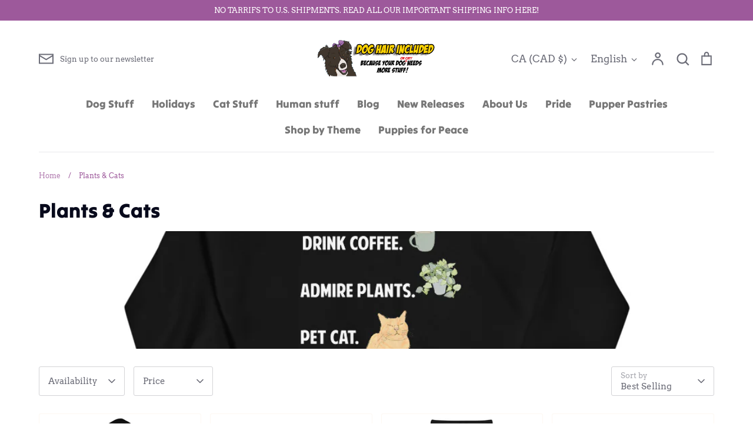

--- FILE ---
content_type: text/html; charset=utf-8
request_url: https://doghairinc.com/collections/drink-coffee-admire-plants-pet-cats
body_size: 50637
content:
<!doctype html>
<html class="no-js supports-no-cookies" lang="en">
<head>
  <!-- Expression 8.2.4 -->
  <meta charset="utf-8" />
<meta name="viewport" content="width=device-width,initial-scale=1.0" />
<meta http-equiv="X-UA-Compatible" content="IE=edge">

<link rel="preconnect" href="https://cdn.shopify.com" crossorigin>
<link rel="preconnect" href="https://fonts.shopify.com" crossorigin>
<link rel="preconnect" href="https://monorail-edge.shopifysvc.com"><link rel="preload" as="font" href="//doghairinc.com/cdn/fonts/arvo/arvo_n4.cf5897c91bef7f76bce9d45a5025155aa004d2c7.woff2" type="font/woff2" crossorigin><link rel="preload" as="font" href="//doghairinc.com/cdn/fonts/tilt_warp/tiltwarp_n4.f384a3a1626eb8664d9936d63a78a5d24c25afb6.woff2" type="font/woff2" crossorigin><link rel="preload" as="font" href="//doghairinc.com/cdn/fonts/tilt_warp/tiltwarp_n4.f384a3a1626eb8664d9936d63a78a5d24c25afb6.woff2" type="font/woff2" crossorigin><link rel="preload" as="font" href="//doghairinc.com/cdn/fonts/pacifico/pacifico_n4.70d15be9aa2255257fe626d87fbc1ed38436b047.woff2" type="font/woff2" crossorigin><link rel="preload" href="//doghairinc.com/cdn/shop/t/23/assets/vendor.min.js?v=103310743411896483601745259864" as="script">
<link rel="preload" href="//doghairinc.com/cdn/shop/t/23/assets/theme.js?v=22030865747002749501745259864" as="script"><link rel="canonical" href="https://doghairinc.com/collections/drink-coffee-admire-plants-pet-cats" />
<title>Plants &amp; Cats
    
    
    
      &ndash; Dog Hair INCluded
    
</title>

  <meta property="og:site_name" content="Dog Hair INCluded">
<meta property="og:url" content="https://doghairinc.com/collections/drink-coffee-admire-plants-pet-cats">
<meta property="og:title" content="Plants &amp; Cats">
<meta property="og:type" content="product.group">
<meta property="og:description" content="Dog Hair INCluded"><meta name="twitter:card" content="summary_large_image">
<meta name="twitter:title" content="Plants &amp; Cats">
<meta name="twitter:description" content="Dog Hair INCluded">

<style>
    @font-face {
  font-family: Pacifico;
  font-weight: 400;
  font-style: normal;
  font-display: fallback;
  src: url("//doghairinc.com/cdn/fonts/pacifico/pacifico_n4.70d15be9aa2255257fe626d87fbc1ed38436b047.woff2") format("woff2"),
       url("//doghairinc.com/cdn/fonts/pacifico/pacifico_n4.a3007cff6385e4e75c208a720cd121ff3558d293.woff") format("woff");
}

    @font-face {
  font-family: Arvo;
  font-weight: 400;
  font-style: normal;
  font-display: fallback;
  src: url("//doghairinc.com/cdn/fonts/arvo/arvo_n4.cf5897c91bef7f76bce9d45a5025155aa004d2c7.woff2") format("woff2"),
       url("//doghairinc.com/cdn/fonts/arvo/arvo_n4.1700444de931e038b31bac25071cca458ea16547.woff") format("woff");
}

    
    @font-face {
  font-family: Arvo;
  font-weight: 700;
  font-style: normal;
  font-display: fallback;
  src: url("//doghairinc.com/cdn/fonts/arvo/arvo_n7.8f3c956fdc29536848b99e4058bb94c0bc6ff549.woff2") format("woff2"),
       url("//doghairinc.com/cdn/fonts/arvo/arvo_n7.47184f58e3525193269c42cd7e67b9778a00317a.woff") format("woff");
}

    @font-face {
  font-family: Arvo;
  font-weight: 400;
  font-style: italic;
  font-display: fallback;
  src: url("//doghairinc.com/cdn/fonts/arvo/arvo_i4.d8127b51e6cc2b3be203c5afba45a1844d95ceb5.woff2") format("woff2"),
       url("//doghairinc.com/cdn/fonts/arvo/arvo_i4.4be28d65a96908a2cecf22de59a141ec7337fa89.woff") format("woff");
}

    @font-face {
  font-family: Arvo;
  font-weight: 700;
  font-style: italic;
  font-display: fallback;
  src: url("//doghairinc.com/cdn/fonts/arvo/arvo_i7.a73955a3590c79e1cab6b631a00eae6de44d08f9.woff2") format("woff2"),
       url("//doghairinc.com/cdn/fonts/arvo/arvo_i7.cc1c0f2d70931ac3bcbb67c2f96e807a26f9adaf.woff") format("woff");
}

    @font-face {
  font-family: "Tilt Warp";
  font-weight: 400;
  font-style: normal;
  font-display: fallback;
  src: url("//doghairinc.com/cdn/fonts/tilt_warp/tiltwarp_n4.f384a3a1626eb8664d9936d63a78a5d24c25afb6.woff2") format("woff2"),
       url("//doghairinc.com/cdn/fonts/tilt_warp/tiltwarp_n4.9aae13ef5959bb7d6e8b06285e7e8e8103e6a67c.woff") format("woff");
}

    @font-face {
  font-family: "Tilt Warp";
  font-weight: 400;
  font-style: normal;
  font-display: fallback;
  src: url("//doghairinc.com/cdn/fonts/tilt_warp/tiltwarp_n4.f384a3a1626eb8664d9936d63a78a5d24c25afb6.woff2") format("woff2"),
       url("//doghairinc.com/cdn/fonts/tilt_warp/tiltwarp_n4.9aae13ef5959bb7d6e8b06285e7e8e8103e6a67c.woff") format("woff");
}

  </style>

  <link href="//doghairinc.com/cdn/shop/t/23/assets/styles.css?v=168655525565249462441759417012" rel="stylesheet" type="text/css" media="all" />

  <script>
    document.documentElement.className = document.documentElement.className.replace('no-js', 'js');
    window.theme = window.theme || {};
    window.slate = window.slate || {};

    
    theme.moneyFormatWithCodePreference = "\u003cspan class=money\u003e${{amount}} CAD\u003c\/span\u003e";
    

    theme.moneyFormat = "\u003cspan class=money\u003e${{amount}}\u003c\/span\u003e";
    theme.strings = {
      addToCart: "Add to Cart",
      soldOut: "Sold Out",
      unavailable: "Unavailable",
      addressError: "Error looking up that address",
      addressNoResults: "No results for that address",
      addressQueryLimit: "You have exceeded the Google API usage limit. Consider upgrading to a \u003ca href=\"https:\/\/developers.google.com\/maps\/premium\/usage-limits\"\u003ePremium Plan\u003c\/a\u003e.",
      authError: "There was a problem authenticating your Google Maps API Key.",
      addingToCart: "Adding",
      addedToCart: "Added",
      goToCart: "Go to cart",
      cart: "Cart",
      cartTermsNotChecked: "You must agree to the terms and conditions before continuing.",
      quantityTooHigh: "You can only have [[ quantity ]] in your cart",
      unitPriceSeparator: " \/ ",
      searchResultsPages: "Pages",
      searchResultsProducts: "Products",
      searchResultsArticles: "Articles",
      searchResultsQueries: "Suggestions",
      searchResultsViewAll: "View all results",
      searchResultsNoResults: "Sorry, we couldn\u0026#39;t find any results",
      previous: "Previous",
      next: "Next",
      cart_shipping_calculator_hide_calculator: "Hide shipping calculator",
      cart_shipping_calculator_title: "Get shipping estimates",
      cart_general_hide_note: "Hide instructions for seller",
      cart_general_show_note: "Add instructions for seller",
      inventoryNotice: "[[ quantity ]] in stock",
      imageSlider: "Image slider"
    };
    theme.routes = {
      account_addresses_url: '/account/addresses',
      search_url: '/search',
      cart_url: '/cart',
      cart_add_url: '/cart/add',
      cart_change_url: '/cart/change'
    };
    theme.settings = {
      dynamicQtyOpts: true
    };
  </script><script src="//doghairinc.com/cdn/shop/t/23/assets/vendor.min.js?v=103310743411896483601745259864" defer="defer"></script>
  <script src="//doghairinc.com/cdn/shop/t/23/assets/theme.js?v=22030865747002749501745259864" defer="defer"></script>

  <script>window.performance && window.performance.mark && window.performance.mark('shopify.content_for_header.start');</script><meta name="facebook-domain-verification" content="2tk5ukee5lhq1nonwm4jjctj5smav2">
<meta id="shopify-digital-wallet" name="shopify-digital-wallet" content="/4170861/digital_wallets/dialog">
<meta name="shopify-checkout-api-token" content="fcfca3045d0109f6af42c1e163992888">
<meta id="in-context-paypal-metadata" data-shop-id="4170861" data-venmo-supported="false" data-environment="production" data-locale="en_US" data-paypal-v4="true" data-currency="CAD">
<link rel="alternate" type="application/atom+xml" title="Feed" href="/collections/drink-coffee-admire-plants-pet-cats.atom" />
<link rel="alternate" hreflang="x-default" href="https://doghairinc.com/collections/drink-coffee-admire-plants-pet-cats">
<link rel="alternate" hreflang="en" href="https://doghairinc.com/collections/drink-coffee-admire-plants-pet-cats">
<link rel="alternate" hreflang="fr" href="https://doghairinc.com/fr/collections/drink-coffee-admire-plants-pet-cats">
<link rel="alternate" type="application/json+oembed" href="https://doghairinc.com/collections/drink-coffee-admire-plants-pet-cats.oembed">
<script async="async" src="/checkouts/internal/preloads.js?locale=en-CA"></script>
<link rel="preconnect" href="https://shop.app" crossorigin="anonymous">
<script async="async" src="https://shop.app/checkouts/internal/preloads.js?locale=en-CA&shop_id=4170861" crossorigin="anonymous"></script>
<script id="shopify-features" type="application/json">{"accessToken":"fcfca3045d0109f6af42c1e163992888","betas":["rich-media-storefront-analytics"],"domain":"doghairinc.com","predictiveSearch":true,"shopId":4170861,"locale":"en"}</script>
<script>var Shopify = Shopify || {};
Shopify.shop = "dog-hair-included.myshopify.com";
Shopify.locale = "en";
Shopify.currency = {"active":"CAD","rate":"1.0"};
Shopify.country = "CA";
Shopify.theme = {"name":"Expression","id":149027881212,"schema_name":"Expression","schema_version":"8.2.4","theme_store_id":230,"role":"main"};
Shopify.theme.handle = "null";
Shopify.theme.style = {"id":null,"handle":null};
Shopify.cdnHost = "doghairinc.com/cdn";
Shopify.routes = Shopify.routes || {};
Shopify.routes.root = "/";</script>
<script type="module">!function(o){(o.Shopify=o.Shopify||{}).modules=!0}(window);</script>
<script>!function(o){function n(){var o=[];function n(){o.push(Array.prototype.slice.apply(arguments))}return n.q=o,n}var t=o.Shopify=o.Shopify||{};t.loadFeatures=n(),t.autoloadFeatures=n()}(window);</script>
<script>
  window.ShopifyPay = window.ShopifyPay || {};
  window.ShopifyPay.apiHost = "shop.app\/pay";
  window.ShopifyPay.redirectState = null;
</script>
<script id="shop-js-analytics" type="application/json">{"pageType":"collection"}</script>
<script defer="defer" async type="module" src="//doghairinc.com/cdn/shopifycloud/shop-js/modules/v2/client.init-shop-cart-sync_C5BV16lS.en.esm.js"></script>
<script defer="defer" async type="module" src="//doghairinc.com/cdn/shopifycloud/shop-js/modules/v2/chunk.common_CygWptCX.esm.js"></script>
<script type="module">
  await import("//doghairinc.com/cdn/shopifycloud/shop-js/modules/v2/client.init-shop-cart-sync_C5BV16lS.en.esm.js");
await import("//doghairinc.com/cdn/shopifycloud/shop-js/modules/v2/chunk.common_CygWptCX.esm.js");

  window.Shopify.SignInWithShop?.initShopCartSync?.({"fedCMEnabled":true,"windoidEnabled":true});

</script>
<script>
  window.Shopify = window.Shopify || {};
  if (!window.Shopify.featureAssets) window.Shopify.featureAssets = {};
  window.Shopify.featureAssets['shop-js'] = {"shop-cart-sync":["modules/v2/client.shop-cart-sync_ZFArdW7E.en.esm.js","modules/v2/chunk.common_CygWptCX.esm.js"],"init-fed-cm":["modules/v2/client.init-fed-cm_CmiC4vf6.en.esm.js","modules/v2/chunk.common_CygWptCX.esm.js"],"shop-button":["modules/v2/client.shop-button_tlx5R9nI.en.esm.js","modules/v2/chunk.common_CygWptCX.esm.js"],"shop-cash-offers":["modules/v2/client.shop-cash-offers_DOA2yAJr.en.esm.js","modules/v2/chunk.common_CygWptCX.esm.js","modules/v2/chunk.modal_D71HUcav.esm.js"],"init-windoid":["modules/v2/client.init-windoid_sURxWdc1.en.esm.js","modules/v2/chunk.common_CygWptCX.esm.js"],"shop-toast-manager":["modules/v2/client.shop-toast-manager_ClPi3nE9.en.esm.js","modules/v2/chunk.common_CygWptCX.esm.js"],"init-shop-email-lookup-coordinator":["modules/v2/client.init-shop-email-lookup-coordinator_B8hsDcYM.en.esm.js","modules/v2/chunk.common_CygWptCX.esm.js"],"init-shop-cart-sync":["modules/v2/client.init-shop-cart-sync_C5BV16lS.en.esm.js","modules/v2/chunk.common_CygWptCX.esm.js"],"avatar":["modules/v2/client.avatar_BTnouDA3.en.esm.js"],"pay-button":["modules/v2/client.pay-button_FdsNuTd3.en.esm.js","modules/v2/chunk.common_CygWptCX.esm.js"],"init-customer-accounts":["modules/v2/client.init-customer-accounts_DxDtT_ad.en.esm.js","modules/v2/client.shop-login-button_C5VAVYt1.en.esm.js","modules/v2/chunk.common_CygWptCX.esm.js","modules/v2/chunk.modal_D71HUcav.esm.js"],"init-shop-for-new-customer-accounts":["modules/v2/client.init-shop-for-new-customer-accounts_ChsxoAhi.en.esm.js","modules/v2/client.shop-login-button_C5VAVYt1.en.esm.js","modules/v2/chunk.common_CygWptCX.esm.js","modules/v2/chunk.modal_D71HUcav.esm.js"],"shop-login-button":["modules/v2/client.shop-login-button_C5VAVYt1.en.esm.js","modules/v2/chunk.common_CygWptCX.esm.js","modules/v2/chunk.modal_D71HUcav.esm.js"],"init-customer-accounts-sign-up":["modules/v2/client.init-customer-accounts-sign-up_CPSyQ0Tj.en.esm.js","modules/v2/client.shop-login-button_C5VAVYt1.en.esm.js","modules/v2/chunk.common_CygWptCX.esm.js","modules/v2/chunk.modal_D71HUcav.esm.js"],"shop-follow-button":["modules/v2/client.shop-follow-button_Cva4Ekp9.en.esm.js","modules/v2/chunk.common_CygWptCX.esm.js","modules/v2/chunk.modal_D71HUcav.esm.js"],"checkout-modal":["modules/v2/client.checkout-modal_BPM8l0SH.en.esm.js","modules/v2/chunk.common_CygWptCX.esm.js","modules/v2/chunk.modal_D71HUcav.esm.js"],"lead-capture":["modules/v2/client.lead-capture_Bi8yE_yS.en.esm.js","modules/v2/chunk.common_CygWptCX.esm.js","modules/v2/chunk.modal_D71HUcav.esm.js"],"shop-login":["modules/v2/client.shop-login_D6lNrXab.en.esm.js","modules/v2/chunk.common_CygWptCX.esm.js","modules/v2/chunk.modal_D71HUcav.esm.js"],"payment-terms":["modules/v2/client.payment-terms_CZxnsJam.en.esm.js","modules/v2/chunk.common_CygWptCX.esm.js","modules/v2/chunk.modal_D71HUcav.esm.js"]};
</script>
<script>(function() {
  var isLoaded = false;
  function asyncLoad() {
    if (isLoaded) return;
    isLoaded = true;
    var urls = ["https:\/\/s3-us-west-1.amazonaws.com\/powr\/powr_temp.js?powr-token=dog-hair-included.myshopify.com\u0026external-type=shopify\u0026shop=dog-hair-included.myshopify.com","\/\/d1w86dhf197kq6.cloudfront.net\/powr.js?powr-token=dog-hair-included.myshopify.com\u0026external-type=shopify\u0026shop=dog-hair-included.myshopify.com","https:\/\/d3f0kqa8h3si01.cloudfront.net\/scripts\/dog-hair-included.20221031031625.scripttag.js?shop=dog-hair-included.myshopify.com","\/\/d1w86dhf197kq6.cloudfront.net\/powr.js?powr-token=dog-hair-included.myshopify.com\u0026external-type=shopify\u0026shop=dog-hair-included.myshopify.com","\/\/wisepops.com\/default\/index\/get-loader?user_id=15895\u0026shop=dog-hair-included.myshopify.com","\/\/d1liekpayvooaz.cloudfront.net\/apps\/customizery\/customizery.js?shop=dog-hair-included.myshopify.com","https:\/\/chimpstatic.com\/mcjs-connected\/js\/users\/e395dd3338db5fa7582aac12e\/f450b89fe2eb481cdd21784e6.js?shop=dog-hair-included.myshopify.com","https:\/\/a.mailmunch.co\/widgets\/site-519294-8be2193758b80dd0d9c73f8a66eced2e4b12ca6d.js?shop=dog-hair-included.myshopify.com","https:\/\/chimpstatic.com\/mcjs-connected\/js\/users\/e395dd3338db5fa7582aac12e\/cb7172ba878b24f80b316d4bb.js?shop=dog-hair-included.myshopify.com","https:\/\/instafeed.nfcube.com\/cdn\/7e7e25f616bb6353c8c28e5a11d65dc3.js?shop=dog-hair-included.myshopify.com","\/\/cdn.shopify.com\/proxy\/e6923262434539d1f939bc69dd5f99dd46281ac19d42dbe4d27b3134f909a746\/static.cdn.printful.com\/static\/js\/external\/shopify-product-customizer.js?v=0.28\u0026shop=dog-hair-included.myshopify.com\u0026sp-cache-control=cHVibGljLCBtYXgtYWdlPTkwMA","https:\/\/api.fastbundle.co\/scripts\/src.js?shop=dog-hair-included.myshopify.com"];
    for (var i = 0; i < urls.length; i++) {
      var s = document.createElement('script');
      s.type = 'text/javascript';
      s.async = true;
      s.src = urls[i];
      var x = document.getElementsByTagName('script')[0];
      x.parentNode.insertBefore(s, x);
    }
  };
  if(window.attachEvent) {
    window.attachEvent('onload', asyncLoad);
  } else {
    window.addEventListener('load', asyncLoad, false);
  }
})();</script>
<script id="__st">var __st={"a":4170861,"offset":-18000,"reqid":"b7eb0aa4-7f33-4f7a-a273-66038d5f099e-1768831435","pageurl":"doghairinc.com\/collections\/drink-coffee-admire-plants-pet-cats","u":"ad0bb8fcce86","p":"collection","rtyp":"collection","rid":261161615439};</script>
<script>window.ShopifyPaypalV4VisibilityTracking = true;</script>
<script id="captcha-bootstrap">!function(){'use strict';const t='contact',e='account',n='new_comment',o=[[t,t],['blogs',n],['comments',n],[t,'customer']],c=[[e,'customer_login'],[e,'guest_login'],[e,'recover_customer_password'],[e,'create_customer']],r=t=>t.map((([t,e])=>`form[action*='/${t}']:not([data-nocaptcha='true']) input[name='form_type'][value='${e}']`)).join(','),a=t=>()=>t?[...document.querySelectorAll(t)].map((t=>t.form)):[];function s(){const t=[...o],e=r(t);return a(e)}const i='password',u='form_key',d=['recaptcha-v3-token','g-recaptcha-response','h-captcha-response',i],f=()=>{try{return window.sessionStorage}catch{return}},m='__shopify_v',_=t=>t.elements[u];function p(t,e,n=!1){try{const o=window.sessionStorage,c=JSON.parse(o.getItem(e)),{data:r}=function(t){const{data:e,action:n}=t;return t[m]||n?{data:e,action:n}:{data:t,action:n}}(c);for(const[e,n]of Object.entries(r))t.elements[e]&&(t.elements[e].value=n);n&&o.removeItem(e)}catch(o){console.error('form repopulation failed',{error:o})}}const l='form_type',E='cptcha';function T(t){t.dataset[E]=!0}const w=window,h=w.document,L='Shopify',v='ce_forms',y='captcha';let A=!1;((t,e)=>{const n=(g='f06e6c50-85a8-45c8-87d0-21a2b65856fe',I='https://cdn.shopify.com/shopifycloud/storefront-forms-hcaptcha/ce_storefront_forms_captcha_hcaptcha.v1.5.2.iife.js',D={infoText:'Protected by hCaptcha',privacyText:'Privacy',termsText:'Terms'},(t,e,n)=>{const o=w[L][v],c=o.bindForm;if(c)return c(t,g,e,D).then(n);var r;o.q.push([[t,g,e,D],n]),r=I,A||(h.body.append(Object.assign(h.createElement('script'),{id:'captcha-provider',async:!0,src:r})),A=!0)});var g,I,D;w[L]=w[L]||{},w[L][v]=w[L][v]||{},w[L][v].q=[],w[L][y]=w[L][y]||{},w[L][y].protect=function(t,e){n(t,void 0,e),T(t)},Object.freeze(w[L][y]),function(t,e,n,w,h,L){const[v,y,A,g]=function(t,e,n){const i=e?o:[],u=t?c:[],d=[...i,...u],f=r(d),m=r(i),_=r(d.filter((([t,e])=>n.includes(e))));return[a(f),a(m),a(_),s()]}(w,h,L),I=t=>{const e=t.target;return e instanceof HTMLFormElement?e:e&&e.form},D=t=>v().includes(t);t.addEventListener('submit',(t=>{const e=I(t);if(!e)return;const n=D(e)&&!e.dataset.hcaptchaBound&&!e.dataset.recaptchaBound,o=_(e),c=g().includes(e)&&(!o||!o.value);(n||c)&&t.preventDefault(),c&&!n&&(function(t){try{if(!f())return;!function(t){const e=f();if(!e)return;const n=_(t);if(!n)return;const o=n.value;o&&e.removeItem(o)}(t);const e=Array.from(Array(32),(()=>Math.random().toString(36)[2])).join('');!function(t,e){_(t)||t.append(Object.assign(document.createElement('input'),{type:'hidden',name:u})),t.elements[u].value=e}(t,e),function(t,e){const n=f();if(!n)return;const o=[...t.querySelectorAll(`input[type='${i}']`)].map((({name:t})=>t)),c=[...d,...o],r={};for(const[a,s]of new FormData(t).entries())c.includes(a)||(r[a]=s);n.setItem(e,JSON.stringify({[m]:1,action:t.action,data:r}))}(t,e)}catch(e){console.error('failed to persist form',e)}}(e),e.submit())}));const S=(t,e)=>{t&&!t.dataset[E]&&(n(t,e.some((e=>e===t))),T(t))};for(const o of['focusin','change'])t.addEventListener(o,(t=>{const e=I(t);D(e)&&S(e,y())}));const B=e.get('form_key'),M=e.get(l),P=B&&M;t.addEventListener('DOMContentLoaded',(()=>{const t=y();if(P)for(const e of t)e.elements[l].value===M&&p(e,B);[...new Set([...A(),...v().filter((t=>'true'===t.dataset.shopifyCaptcha))])].forEach((e=>S(e,t)))}))}(h,new URLSearchParams(w.location.search),n,t,e,['guest_login'])})(!0,!0)}();</script>
<script integrity="sha256-4kQ18oKyAcykRKYeNunJcIwy7WH5gtpwJnB7kiuLZ1E=" data-source-attribution="shopify.loadfeatures" defer="defer" src="//doghairinc.com/cdn/shopifycloud/storefront/assets/storefront/load_feature-a0a9edcb.js" crossorigin="anonymous"></script>
<script crossorigin="anonymous" defer="defer" src="//doghairinc.com/cdn/shopifycloud/storefront/assets/shopify_pay/storefront-65b4c6d7.js?v=20250812"></script>
<script data-source-attribution="shopify.dynamic_checkout.dynamic.init">var Shopify=Shopify||{};Shopify.PaymentButton=Shopify.PaymentButton||{isStorefrontPortableWallets:!0,init:function(){window.Shopify.PaymentButton.init=function(){};var t=document.createElement("script");t.src="https://doghairinc.com/cdn/shopifycloud/portable-wallets/latest/portable-wallets.en.js",t.type="module",document.head.appendChild(t)}};
</script>
<script data-source-attribution="shopify.dynamic_checkout.buyer_consent">
  function portableWalletsHideBuyerConsent(e){var t=document.getElementById("shopify-buyer-consent"),n=document.getElementById("shopify-subscription-policy-button");t&&n&&(t.classList.add("hidden"),t.setAttribute("aria-hidden","true"),n.removeEventListener("click",e))}function portableWalletsShowBuyerConsent(e){var t=document.getElementById("shopify-buyer-consent"),n=document.getElementById("shopify-subscription-policy-button");t&&n&&(t.classList.remove("hidden"),t.removeAttribute("aria-hidden"),n.addEventListener("click",e))}window.Shopify?.PaymentButton&&(window.Shopify.PaymentButton.hideBuyerConsent=portableWalletsHideBuyerConsent,window.Shopify.PaymentButton.showBuyerConsent=portableWalletsShowBuyerConsent);
</script>
<script data-source-attribution="shopify.dynamic_checkout.cart.bootstrap">document.addEventListener("DOMContentLoaded",(function(){function t(){return document.querySelector("shopify-accelerated-checkout-cart, shopify-accelerated-checkout")}if(t())Shopify.PaymentButton.init();else{new MutationObserver((function(e,n){t()&&(Shopify.PaymentButton.init(),n.disconnect())})).observe(document.body,{childList:!0,subtree:!0})}}));
</script>
<link id="shopify-accelerated-checkout-styles" rel="stylesheet" media="screen" href="https://doghairinc.com/cdn/shopifycloud/portable-wallets/latest/accelerated-checkout-backwards-compat.css" crossorigin="anonymous">
<style id="shopify-accelerated-checkout-cart">
        #shopify-buyer-consent {
  margin-top: 1em;
  display: inline-block;
  width: 100%;
}

#shopify-buyer-consent.hidden {
  display: none;
}

#shopify-subscription-policy-button {
  background: none;
  border: none;
  padding: 0;
  text-decoration: underline;
  font-size: inherit;
  cursor: pointer;
}

#shopify-subscription-policy-button::before {
  box-shadow: none;
}

      </style>

<script>window.performance && window.performance.mark && window.performance.mark('shopify.content_for_header.end');</script>
<!-- BEGIN app block: shopify://apps/fbp-fast-bundle/blocks/fast_bundle/9e87fbe2-9041-4c23-acf5-322413994cef -->
  <!-- BEGIN app snippet: fast_bundle -->




<script>
    if (Math.random() < 0.05) {
      window.FastBundleRenderTimestamp = Date.now();
    }
    const newBaseUrl = 'https://sdk.fastbundle.co'
    const apiURL = 'https://api.fastbundle.co'
    const rbrAppUrl = `${newBaseUrl}/{version}/main.min.js`
    const rbrVendorUrl = `${newBaseUrl}/{version}/vendor.js`
    const rbrCartUrl = `${apiURL}/scripts/cart.js`
    const rbrStyleUrl = `${newBaseUrl}/{version}/main.min.css`

    const legacyRbrAppUrl = `${apiURL}/react-src/static/js/main.min.js`
    const legacyRbrStyleUrl = `${apiURL}/react-src/static/css/main.min.css`

    const previousScriptLoaded = Boolean(document.querySelectorAll(`script[src*="${newBaseUrl}"]`).length)
    const previousLegacyScriptLoaded = Boolean(document.querySelectorAll(`script[src*="${legacyRbrAppUrl}"]`).length)

    if (!(previousScriptLoaded || previousLegacyScriptLoaded)) {
        const FastBundleConf = {"enable_bap_modal":false,"frontend_version":"1.22.01","storefront_record_submitted":false,"use_shopify_prices":false,"currencies":[{"id":1534276532,"code":"CAD","conversion_fee":1.0,"roundup_number":0.0,"rounding_enabled":true}],"is_active":true,"override_product_page_forms":false,"allow_funnel":false,"translations":[],"pid":"","bap_ids":[9098589241596,9098556997884,9098547986684,9098997072124,9098533011708,9098579902716,9098585932028,9095071072508,9098522231036,9095148404988,9098590388476,9095001702652,9098591371516,9095164625148],"active_bundles_count":14,"use_color_swatch":false,"use_shop_price":false,"dropdown_color_swatch":true,"option_config":null,"enable_subscriptions":false,"has_fbt_bundle":false,"use_shopify_function_discount":true,"use_bundle_builder_modal":true,"use_cart_hidden_attributes":true,"bap_override_fetch":true,"invalid_bap_override_fetch":true,"volume_discount_add_on_override_fetch":true,"pmm_new_design":true,"merged_mix_and_match":true,"change_vd_product_picture":true,"buy_it_now":true,"rgn":931938,"baps":{"9098589241596":{"bundle_id":397836,"variant_id":48119141892348,"handle":"strange-and-unusual-reversible-bandana-leash-and-collar-combo-kit-for-beetlejuice-lovers","type":"multi","use_cart_transform":false},"9098556997884":{"bundle_id":397816,"variant_id":48119092805884,"handle":"paw-wars-star-wars-biothane-collar-leash-bandana-combo-for-dogs","type":"multi","use_cart_transform":false},"9098547986684":{"bundle_id":397812,"variant_id":48119082582268,"handle":"paws-reversible-bandana-leash-and-collar-combo-kit-for-jaws-shark-lovers","type":"multi","use_cart_transform":false},"9098997072124":{"bundle_id":398148,"variant_id":48120958714108,"handle":"ghostpupster-combo-kit-reversible-bandana-leash-and-collar-combo-kit-for-ghostbusters-and-ghost-hunting-fansfans","type":"multi","use_cart_transform":false},"9098533011708":{"bundle_id":397799,"variant_id":48119065837820,"handle":"hannibal-lecter-silence-of-the-lambs-biothane-collar-leash-bandana-combo-for-dogs","type":"multi","use_cart_transform":false},"9098579902716":{"bundle_id":397830,"variant_id":48119123247356,"handle":"fido-the-13th-reversible-bandana-leash-and-collar-combo-kit-for-friday-the-13th-lovers","type":"multi","use_cart_transform":false},"9098585932028":{"bundle_id":397832,"variant_id":48119130128636,"handle":"furry-krueger-reversible-bandana-leash-and-collar-combo-kit-for-nightmare-on-elm-street-lovers","type":"multi","use_cart_transform":false},"9095071072508":{"bundle_id":395296,"variant_id":48105558737148,"handle":"one-bowl-to-rule-them-all-lord-of-the-rings-combo-kit-for-lord-of-the-rings-lovers","type":"multi","use_cart_transform":false},"9098522231036":{"bundle_id":397796,"variant_id":48119052632316,"handle":"direwolf-in-training-reversible-bandana-leash-and-collar-combo-kit-for-game-of-thrones-lovers","type":"multi","use_cart_transform":false},"9095148404988":{"bundle_id":395338,"variant_id":48105727328508,"handle":"bundle-product-3","type":"multi","use_cart_transform":false},"9098590388476":{"bundle_id":397839,"variant_id":48119143235836,"handle":"dogdrool-reversible-bandana-leash-and-collar-combo-kit-for-deadpool-lovers","type":"multi","use_cart_transform":false},"9095001702652":{"bundle_id":395252,"variant_id":48105362620668,"handle":"bundle-product-1","type":"multi","use_cart_transform":false},"9098591371516":{"bundle_id":397840,"variant_id":48119145136380,"handle":"where-no-dog-has-gone-before-reversible-bandana-leash-and-collar-combo-kit-for-star-trek-lovers","type":"multi","use_cart_transform":false},"9095164625148":{"bundle_id":395357,"variant_id":48105758064892,"handle":"jurassic-bark-reversible-bandana-leash-and-collar-combo-kit-for-jurassic-park-lovers","type":"multi","use_cart_transform":false}},"has_multilingual_permission":true,"use_vd_templating":true,"use_payload_variant_id_in_fetch_override":true,"use_compare_at_price":false,"storefront_access_token":"800520c5ab09107fc023eedbee520609","serverless_vd_display":false,"serverless_vd_discount":false,"products_with_add_on":{},"collections_with_add_on":{},"has_required_plan":true,"bundleBox":{"id":141245,"bundle_page_enabled":true,"bundle_page_style":null,"currency":"CAD","currency_format":"$%s","percentage_format":"%s%","show_sold_out":true,"track_inventory":true,"shop_page_external_script":"","page_external_script":"","shop_page_style":null,"shop_page_title":null,"shop_page_description":null,"app_version":"v2","show_logo":false,"show_info":false,"money_format":"amount","tax_factor":1.0,"primary_locale":"en","discount_code_prefix":"BUNDLE","is_active":true,"created":"2025-09-10T13:31:31.303206Z","updated":"2025-09-16T13:24:33.412906Z","title":"Don't miss this offer","style":null,"inject_selector":".product-form-block.product-form-block--lg-spacing.rte.clearfix","mix_inject_selector":null,"fbt_inject_selector":null,"volume_inject_selector":null,"volume_variant_selector":null,"button_title":"Buy this bundle","bogo_button_title":"Buy {quantity} items","price_description":"Add bundle to cart | Save {discount}","version":"v2.3","bogo_version":"v1","nth_child":1,"redirect_to_cart":true,"column_numbers":3,"color":null,"btn_font_color":"white","add_to_cart_selector":null,"cart_info_version":"v2","button_position":"bottom","bundle_page_shape":"row","add_bundle_action":"cart-page","requested_bundle_action":null,"request_action_text":null,"cart_drawer_function":"","cart_drawer_function_svelte":"","theme_template":"light","external_script":"","pre_add_script":"","shop_external_script":"","shop_style":"","bap_inject_selector":".btn.btn--secondary","bap_none_selector":"","bap_form_script":"","bap_button_selector":"","bap_style_object":{"standard":{"custom_code":{"main":{"custom_js":"","custom_css":""}},"product_detail":{"price_style":{"color":"#5e5e5e","fontSize":16,"fontFamily":""},"title_style":{"color":"#303030","fontSize":16,"fontFamily":""},"image_border":{"borderColor":"#e5e5e5"},"pluses_style":{"fill":"","width":""},"separator_line_style":{"backgroundColor":"#e5e5e5"},"variant_selector_style":{"color":"#000000","height":46,"backgroundColor":"#fafafa"}}},"mix_and_match":{"custom_code":{"main":{"custom_js":"","custom_css":""}},"product_detail":{"price_style":{"color":"#5e5e5e","fontSize":16,"fontFamily":""},"title_style":{"color":"#303030","fontSize":16,"fontFamily":""},"image_border":{"borderColor":"#e5e5e5"},"pluses_style":{"fill":"","width":""},"checkbox_style":{"checked":"","unchecked":"","checked_color":"#2c6ecb"},"quantities_style":{"color":"","backgroundColor":""},"product_card_style":{"checked_border":"","unchecked_border":"","checked_background":""},"separator_line_style":{"backgroundColor":"#e5e5e5"},"variant_selector_style":{"color":"#000000","height":46,"backgroundColor":"#fafafa"},"quantities_selector_style":{"color":"#000000","backgroundColor":"#fafafa"}}}},"bundles_page_style_object":null,"style_object":{"fbt":{"box":{"error":{"fill":"#D72C0D","color":"#D72C0D","fontSize":14,"fontFamily":"inherit","borderColor":"#E0B5B2","borderRadius":8,"backgroundColor":"#FFF4FA"},"title":{"color":"#191919","fontSize":22,"fontFamily":"inherit","fontWeight":600},"border":{"borderColor":"#CBCBCB","borderWidth":1,"borderRadius":12},"selected":{"borderColor":"#262626","borderWidth":1,"borderRadius":12,"separator_line_style":{"backgroundColor":"rgba(38, 38, 38, 0.2)"}},"poweredBy":{"color":"#191919","fontSize":14,"fontFamily":"inherit","fontWeight":400},"background":{"backgroundColor":"#FFFFFF"},"fastBundle":{"color":"#262626","fontSize":14,"fontFamily":"inherit","fontWeight":400},"description":{"color":"#191919","fontSize":18,"fontFamily":"inherit","fontWeight":500},"notSelected":{"borderColor":"rgba(203, 203, 203, 0.4)","borderWidth":1,"borderRadius":12,"separator_line_style":{"backgroundColor":"rgba(203, 203, 203, 0.2)"}},"sellingPlan":{"color":"#262626","fontSize":18,"fontFamily":"inherit","fontWeight":400,"borderColor":"#262626","borderRadius":8,"backgroundColor":"transparent"}},"plus":{"style":{"fill":"#FFFFFF","backgroundColor":"#262626"}},"title":{"style":{"color":"#191919","fontSize":18,"fontFamily":"inherit","fontWeight":500},"alignment":{"textAlign":"left"}},"button":{"border":{"borderColor":"transparent","borderRadius":8},"background":{"backgroundColor":"#262626"},"button_label":{"color":"#FFFFFF","fontSize":18,"fontFamily":"inherit","fontWeight":500},"button_position":{"position":"bottom"},"backgroundSecondary":{"backgroundColor":"rgba(38, 38, 38, 0.7)"},"button_labelSecondary":{"color":"#FFFFFF","fontSize":18,"fontFamily":"inherit","fontWeight":500}},"design":{"main":{"design":"modern"}},"option":{"final_price_style":{"color":"#191919","fontSize":16,"fontFamily":"inherit","fontWeight":500},"option_text_style":{"color":"#191919","fontSize":16,"fontFamily":"inherit"},"original_price_style":{"color":"rgba(25, 25, 25, 0.5)","fontSize":14,"fontFamily":"inherit"}},"innerBox":{"border":{"borderColor":"rgba(203, 203, 203, 0.4)","borderRadius":8},"background":{"backgroundColor":"rgba(255, 255, 255, 0.4)"}},"custom_code":{"main":{"custom_js":"","custom_css":""}},"soldOutBadge":{"background":{"backgroundColor":"#E8144B","borderTopRightRadius":8}},"total_section":{"text":{"color":"#191919","fontSize":16,"fontFamily":"inherit"},"border":{"borderRadius":8},"background":{"backgroundColor":"rgba(38, 38, 38, 0.05)"},"final_price_style":{"color":"#191919","fontSize":16,"fontFamily":"inherit"},"original_price_style":{"color":"rgba(25, 25, 25, 0.5)","fontSize":16,"fontFamily":"inherit"}},"discount_badge":{"background":{"backgroundColor":"#E8144B","borderTopLeftRadius":8},"text_style":{"color":"#FFFFFF","fontSize":14,"fontFamily":"inherit"}},"product_detail":{"price_style":{"color":"#191919","fontSize":16,"fontFamily":"inherit"},"title_style":{"color":"#191919","fontSize":16,"fontFamily":"inherit"},"image_border":{"borderColor":"rgba(203, 203, 203, 0.4)","borderRadius":6},"pluses_style":{"fill":"#FFFFFF","backgroundColor":"#262626"},"checkbox_style":{"checked_color":"#262626"},"subtitle_style":{"color":"rgba(25, 25, 25, 0.7)","fontSize":14,"fontFamily":"inherit","fontWeight":400},"final_price_style":{"color":"#191919","fontSize":16,"fontFamily":"inherit"},"original_price_style":{"color":"rgba(25, 25, 25, 0.5)","fontSize":16,"fontFamily":"inherit"},"separator_line_style":{"backgroundColor":"rgba(203, 203, 203, 0.2)"},"variant_selector_style":{"color":"#000000","borderColor":"#EBEBEB","borderRadius":6,"backgroundColor":"#FAFAFA"},"quantities_selector_style":{"color":"#000000","borderColor":"#EBEBEB","borderRadius":6,"backgroundColor":"#FAFAFA"}},"discount_options":{"applied":{"color":"#13A165","backgroundColor":"#E0FAEF"},"unApplied":{"color":"#5E5E5E","backgroundColor":"#F1F1F1"}},"collection_details":{"title_style":{"color":"#191919","fontSize":16,"fontFamily":"inherit"},"pluses_style":{"fill":"#FFFFFF","backgroundColor":"#262626"},"subtitle_style":{"color":"rgba(25, 25, 25, 0.7)","fontSize":14,"fontFamily":"inherit","fontWeight":400},"description_style":{"color":"rgba(25, 25, 25, 0.7)","fontSize":14,"fontFamily":"inherit","fontWeight":400},"separator_line_style":{"backgroundColor":"rgba(203, 203, 203, 0.2)"},"collection_image_border":{"borderColor":"rgba(203, 203, 203, 0.4)"}},"title_and_description":{"alignment":{"textAlign":"left"},"title_style":{"color":"#191919","fontSize":18,"fontFamily":"inherit","fontWeight":500},"subtitle_style":{"color":"rgba(25, 25, 25, 0.7)","fontSize":16,"fontFamily":"inherit","fontWeight":400},"description_style":{"color":"rgba(25, 25, 25, 0.7)","fontSize":16,"fontFamily":"inherit","fontWeight":400}}},"bogo":{"box":{"error":{"fill":"#D72C0D","color":"#D72C0D","fontSize":14,"fontFamily":"inherit","borderColor":"#E0B5B2","borderRadius":8,"backgroundColor":"#FFF4FA"},"title":{"color":"#191919","fontSize":22,"fontFamily":"inherit","fontWeight":600},"border":{"borderColor":"#CBCBCB","borderWidth":1,"borderRadius":12},"selected":{"borderColor":"#262626","borderWidth":1,"borderRadius":12,"separator_line_style":{"backgroundColor":"rgba(38, 38, 38, 0.2)"}},"poweredBy":{"color":"#191919","fontSize":14,"fontFamily":"inherit","fontWeight":400},"background":{"backgroundColor":"#FFFFFF"},"fastBundle":{"color":"#262626","fontSize":14,"fontFamily":"inherit","fontWeight":400},"description":{"color":"#191919","fontSize":18,"fontFamily":"inherit","fontWeight":500},"notSelected":{"borderColor":"rgba(203, 203, 203, 0.4)","borderWidth":1,"borderRadius":12,"separator_line_style":{"backgroundColor":"rgba(203, 203, 203, 0.2)"}},"sellingPlan":{"color":"#262626","fontSize":18,"fontFamily":"inherit","fontWeight":400,"borderColor":"#262626","borderRadius":8,"backgroundColor":"transparent"}},"plus":{"style":{"fill":"#FFFFFF","backgroundColor":"#262626"}},"title":{"style":{"color":"#191919","fontSize":18,"fontFamily":"inherit","fontWeight":500},"alignment":{"textAlign":"left"}},"button":{"border":{"borderColor":"transparent","borderRadius":8},"background":{"backgroundColor":"#262626"},"button_label":{"color":"#FFFFFF","fontSize":18,"fontFamily":"inherit","fontWeight":500},"button_position":{"position":"bottom"},"backgroundSecondary":{"backgroundColor":"rgba(38, 38, 38, 0.7)"},"button_labelSecondary":{"color":"#FFFFFF","fontSize":18,"fontFamily":"inherit","fontWeight":500}},"design":{"main":{"design":"modern"}},"option":{"final_price_style":{"color":"#191919","fontSize":16,"fontFamily":"inherit","fontWeight":500},"option_text_style":{"color":"#191919","fontSize":16,"fontFamily":"inherit"},"original_price_style":{"color":"rgba(25, 25, 25, 0.5)","fontSize":14,"fontFamily":"inherit"}},"innerBox":{"border":{"borderColor":"rgba(203, 203, 203, 0.4)","borderRadius":8},"background":{"backgroundColor":"rgba(255, 255, 255, 0.4)"}},"custom_code":{"main":{"custom_js":"","custom_css":""}},"soldOutBadge":{"background":{"backgroundColor":"#E8144B","borderTopRightRadius":8}},"total_section":{"text":{"color":"#191919","fontSize":16,"fontFamily":"inherit"},"border":{"borderRadius":8},"background":{"backgroundColor":"rgba(38, 38, 38, 0.05)"},"final_price_style":{"color":"#191919","fontSize":16,"fontFamily":"inherit"},"original_price_style":{"color":"rgba(25, 25, 25, 0.5)","fontSize":16,"fontFamily":"inherit"}},"discount_badge":{"background":{"backgroundColor":"#E8144B","borderTopLeftRadius":8},"text_style":{"color":"#FFFFFF","fontSize":14,"fontFamily":"inherit"}},"discount_label":{"background":{"backgroundColor":"#e7e7e7"},"text_style":{"color":"#000000"}},"product_detail":{"price_style":{"color":"#191919","fontSize":16,"fontFamily":"inherit"},"title_style":{"color":"#191919","fontSize":16,"fontFamily":"inherit"},"image_border":{"borderColor":"rgba(203, 203, 203, 0.4)","borderRadius":6},"pluses_style":{"fill":"#FFFFFF","backgroundColor":"#262626"},"checkbox_style":{"checked_color":"#262626"},"subtitle_style":{"color":"rgba(25, 25, 25, 0.7)","fontSize":14,"fontFamily":"inherit","fontWeight":400},"final_price_style":{"color":"#191919","fontSize":16,"fontFamily":"inherit"},"original_price_style":{"color":"rgba(25, 25, 25, 0.5)","fontSize":16,"fontFamily":"inherit"},"separator_line_style":{"backgroundColor":"rgba(203, 203, 203, 0.2)"},"variant_selector_style":{"color":"#000000","borderColor":"#EBEBEB","borderRadius":6,"backgroundColor":"#FAFAFA"},"quantities_selector_style":{"color":"#000000","borderColor":"#EBEBEB","borderRadius":6,"backgroundColor":"#FAFAFA"}},"discount_options":{"applied":{"color":"#13A165","backgroundColor":"#E0FAEF"},"unApplied":{"color":"#5E5E5E","backgroundColor":"#F1F1F1"}},"collection_details":{"title_style":{"color":"#191919","fontSize":16,"fontFamily":"inherit"},"pluses_style":{"fill":"#FFFFFF","backgroundColor":"#262626"},"subtitle_style":{"color":"rgba(25, 25, 25, 0.7)","fontSize":14,"fontFamily":"inherit","fontWeight":400},"description_style":{"color":"rgba(25, 25, 25, 0.7)","fontSize":14,"fontFamily":"inherit","fontWeight":400},"separator_line_style":{"backgroundColor":"rgba(203, 203, 203, 0.2)"},"collection_image_border":{"borderColor":"rgba(203, 203, 203, 0.4)"}},"title_and_description":{"alignment":{"textAlign":"left"},"title_style":{"color":"#191919","fontSize":18,"fontFamily":"inherit","fontWeight":500},"subtitle_style":{"color":"rgba(25, 25, 25, 0.7)","fontSize":16,"fontFamily":"inherit","fontWeight":400},"description_style":{"color":"rgba(25, 25, 25, 0.7)","fontSize":16,"fontFamily":"inherit","fontWeight":400}}},"bxgyf":{"box":{"error":{"fill":"#D72C0D","color":"#D72C0D","fontSize":14,"fontFamily":"inherit","borderColor":"#E0B5B2","borderRadius":8,"backgroundColor":"#FFF4FA"},"title":{"color":"#191919","fontSize":22,"fontFamily":"inherit","fontWeight":600},"border":{"borderColor":"#CBCBCB","borderWidth":1,"borderRadius":12},"selected":{"borderColor":"#262626","borderWidth":1,"borderRadius":12,"separator_line_style":{"backgroundColor":"rgba(38, 38, 38, 0.2)"}},"poweredBy":{"color":"#191919","fontSize":14,"fontFamily":"inherit","fontWeight":400},"background":{"backgroundColor":"#FFFFFF"},"fastBundle":{"color":"#262626","fontSize":14,"fontFamily":"inherit","fontWeight":400},"description":{"color":"#191919","fontSize":18,"fontFamily":"inherit","fontWeight":500},"notSelected":{"borderColor":"rgba(203, 203, 203, 0.4)","borderWidth":1,"borderRadius":12,"separator_line_style":{"backgroundColor":"rgba(203, 203, 203, 0.2)"}},"sellingPlan":{"color":"#262626","fontSize":18,"fontFamily":"inherit","fontWeight":400,"borderColor":"#262626","borderRadius":8,"backgroundColor":"transparent"}},"plus":{"style":{"fill":"#FFFFFF","backgroundColor":"#262626"}},"title":{"style":{"color":"#191919","fontSize":18,"fontFamily":"inherit","fontWeight":500},"alignment":{"textAlign":"left"}},"button":{"border":{"borderColor":"transparent","borderRadius":8},"background":{"backgroundColor":"#262626"},"button_label":{"color":"#FFFFFF","fontSize":18,"fontFamily":"inherit","fontWeight":500},"button_position":{"position":"bottom"},"backgroundSecondary":{"backgroundColor":"rgba(38, 38, 38, 0.7)"},"button_labelSecondary":{"color":"#FFFFFF","fontSize":18,"fontFamily":"inherit","fontWeight":500}},"design":{"main":{"design":"modern"}},"option":{"final_price_style":{"color":"#191919","fontSize":16,"fontFamily":"inherit","fontWeight":500},"option_text_style":{"color":"#191919","fontSize":16,"fontFamily":"inherit"},"original_price_style":{"color":"rgba(25, 25, 25, 0.5)","fontSize":14,"fontFamily":"inherit"}},"innerBox":{"border":{"borderColor":"rgba(203, 203, 203, 0.4)","borderRadius":8},"background":{"backgroundColor":"rgba(255, 255, 255, 0.4)"}},"custom_code":{"main":{"custom_js":"","custom_css":""}},"soldOutBadge":{"background":{"backgroundColor":"#E8144B","borderTopRightRadius":8}},"total_section":{"text":{"color":"#191919","fontSize":16,"fontFamily":"inherit"},"border":{"borderRadius":8},"background":{"backgroundColor":"rgba(38, 38, 38, 0.05)"},"final_price_style":{"color":"#191919","fontSize":16,"fontFamily":"inherit"},"original_price_style":{"color":"rgba(25, 25, 25, 0.5)","fontSize":16,"fontFamily":"inherit"}},"discount_badge":{"background":{"backgroundColor":"#E8144B","borderTopLeftRadius":8},"text_style":{"color":"#FFFFFF","fontSize":14,"fontFamily":"inherit"}},"product_detail":{"price_style":{"color":"#191919","fontSize":16,"fontFamily":"inherit"},"title_style":{"color":"#191919","fontSize":16,"fontFamily":"inherit"},"image_border":{"borderColor":"rgba(203, 203, 203, 0.4)","borderRadius":6},"pluses_style":{"fill":"#FFFFFF","backgroundColor":"#262626"},"checkbox_style":{"checked_color":"#262626"},"subtitle_style":{"color":"rgba(25, 25, 25, 0.7)","fontSize":14,"fontFamily":"inherit","fontWeight":400},"final_price_style":{"color":"#191919","fontSize":16,"fontFamily":"inherit"},"original_price_style":{"color":"rgba(25, 25, 25, 0.5)","fontSize":16,"fontFamily":"inherit"},"separator_line_style":{"backgroundColor":"rgba(203, 203, 203, 0.2)"},"variant_selector_style":{"color":"#000000","borderColor":"#EBEBEB","borderRadius":6,"backgroundColor":"#FAFAFA"},"quantities_selector_style":{"color":"#000000","borderColor":"#EBEBEB","borderRadius":6,"backgroundColor":"#FAFAFA"}},"discount_options":{"applied":{"color":"#13A165","backgroundColor":"#E0FAEF"},"unApplied":{"color":"#5E5E5E","backgroundColor":"#F1F1F1"}},"collection_details":{"title_style":{"color":"#191919","fontSize":16,"fontFamily":"inherit"},"pluses_style":{"fill":"#FFFFFF","backgroundColor":"#262626"},"subtitle_style":{"color":"rgba(25, 25, 25, 0.7)","fontSize":14,"fontFamily":"inherit","fontWeight":400},"description_style":{"color":"rgba(25, 25, 25, 0.7)","fontSize":14,"fontFamily":"inherit","fontWeight":400},"separator_line_style":{"backgroundColor":"rgba(203, 203, 203, 0.2)"},"collection_image_border":{"borderColor":"rgba(203, 203, 203, 0.4)"}},"title_and_description":{"alignment":{"textAlign":"left"},"title_style":{"color":"#191919","fontSize":18,"fontFamily":"inherit","fontWeight":500},"subtitle_style":{"color":"rgba(25, 25, 25, 0.7)","fontSize":16,"fontFamily":"inherit","fontWeight":400},"description_style":{"color":"rgba(25, 25, 25, 0.7)","fontSize":16,"fontFamily":"inherit","fontWeight":400}}},"standard":{"box":{"error":{"fill":"#D72C0D","color":"#D72C0D","fontSize":14,"fontFamily":"inherit","borderColor":"#E0B5B2","borderRadius":8,"backgroundColor":"#FFF4FA"},"title":{"color":"#191919","fontSize":22,"fontFamily":"inherit","fontWeight":600},"border":{"borderColor":"#CBCBCB","borderWidth":1,"borderRadius":12},"selected":{"borderColor":"#262626","borderWidth":1,"borderRadius":12,"separator_line_style":{"backgroundColor":"rgba(38, 38, 38, 0.2)"}},"poweredBy":{"color":"#191919","fontSize":14,"fontFamily":"inherit","fontWeight":400},"background":{"backgroundColor":"#FFFFFF"},"fastBundle":{"color":"#262626","fontSize":14,"fontFamily":"inherit","fontWeight":400},"description":{"color":"#191919","fontSize":18,"fontFamily":"inherit","fontWeight":500},"notSelected":{"borderColor":"rgba(203, 203, 203, 0.4)","borderWidth":1,"borderRadius":12,"separator_line_style":{"backgroundColor":"rgba(203, 203, 203, 0.2)"}},"sellingPlan":{"color":"#262626","fontSize":18,"fontFamily":"inherit","fontWeight":400,"borderColor":"#262626","borderRadius":8,"backgroundColor":"transparent"}},"plus":{"style":{"fill":"#FFFFFF","backgroundColor":"#262626"}},"title":{"style":{"color":"#191919","fontSize":18,"fontFamily":"inherit","fontWeight":500},"alignment":{"textAlign":"left"}},"button":{"border":{"borderColor":"transparent","borderRadius":8},"background":{"backgroundColor":"#262626"},"button_label":{"color":"#FFFFFF","fontSize":18,"fontFamily":"inherit","fontWeight":500},"button_position":{"position":"bottom"},"backgroundSecondary":{"backgroundColor":"rgba(38, 38, 38, 0.7)"},"button_labelSecondary":{"color":"#FFFFFF","fontSize":18,"fontFamily":"inherit","fontWeight":500}},"design":{"main":{"design":"minimal"}},"option":{"final_price_style":{"color":"#191919","fontSize":16,"fontFamily":"inherit","fontWeight":500},"option_text_style":{"color":"#191919","fontSize":16,"fontFamily":"inherit"},"original_price_style":{"color":"rgba(25, 25, 25, 0.5)","fontSize":14,"fontFamily":"inherit"}},"innerBox":{"border":{"borderColor":"rgba(203, 203, 203, 0.4)","borderRadius":8},"background":{"backgroundColor":"rgba(255, 255, 255, 0.4)"}},"custom_code":{"main":{"custom_js":"","custom_css":""}},"soldOutBadge":{"background":{"backgroundColor":"#E8144B","borderTopRightRadius":8}},"total_section":{"text":{"color":"#191919","fontSize":16,"fontFamily":"inherit"},"border":{"borderRadius":8},"background":{"backgroundColor":"rgba(38, 38, 38, 0.05)"},"final_price_style":{"color":"#191919","fontSize":16,"fontFamily":"inherit"},"original_price_style":{"color":"rgba(25, 25, 25, 0.5)","fontSize":16,"fontFamily":"inherit"}},"discount_badge":{"background":{"backgroundColor":"#E8144B","borderTopLeftRadius":8},"text_style":{"color":"#FFFFFF","fontSize":14,"fontFamily":"inherit"}},"product_detail":{"price_style":{"color":"#191919","fontSize":16,"fontFamily":"inherit"},"title_style":{"color":"#191919","fontSize":16,"fontFamily":"inherit"},"image_border":{"borderColor":"rgba(203, 203, 203, 0.4)","borderRadius":6},"pluses_style":{"fill":"#FFFFFF","backgroundColor":"#262626"},"checkbox_style":{"checked_color":"#262626"},"subtitle_style":{"color":"rgba(25, 25, 25, 0.7)","fontSize":14,"fontFamily":"inherit","fontWeight":400},"final_price_style":{"color":"#191919","fontSize":16,"fontFamily":"inherit"},"original_price_style":{"color":"rgba(25, 25, 25, 0.5)","fontSize":16,"fontFamily":"inherit"},"separator_line_style":{"backgroundColor":"rgba(203, 203, 203, 0.2)"},"variant_selector_style":{"color":"#000000","borderColor":"#EBEBEB","borderRadius":6,"backgroundColor":"#FAFAFA"},"quantities_selector_style":{"color":"#000000","borderColor":"#EBEBEB","borderRadius":6,"backgroundColor":"#FAFAFA"}},"discount_options":{"applied":{"color":"#13A165","backgroundColor":"#E0FAEF"},"unApplied":{"color":"#5E5E5E","backgroundColor":"#F1F1F1"}},"collection_details":{"title_style":{"color":"#191919","fontSize":16,"fontFamily":"inherit"},"pluses_style":{"fill":"#FFFFFF","backgroundColor":"#262626"},"subtitle_style":{"color":"rgba(25, 25, 25, 0.7)","fontSize":14,"fontFamily":"inherit","fontWeight":400},"description_style":{"color":"rgba(25, 25, 25, 0.7)","fontSize":14,"fontFamily":"inherit","fontWeight":400},"separator_line_style":{"backgroundColor":"rgba(203, 203, 203, 0.2)"},"collection_image_border":{"borderColor":"rgba(203, 203, 203, 0.4)"}},"title_and_description":{"alignment":{"textAlign":"left"},"title_style":{"color":"#191919","fontSize":18,"fontFamily":"inherit","fontWeight":500},"subtitle_style":{"color":"rgba(25, 25, 25, 0.7)","fontSize":16,"fontFamily":"inherit","fontWeight":400},"description_style":{"color":"rgba(25, 25, 25, 0.7)","fontSize":16,"fontFamily":"inherit","fontWeight":400}}},"mix_and_match":{"box":{"error":{"fill":"#D72C0D","color":"#D72C0D","fontSize":14,"fontFamily":"inherit","borderColor":"#E0B5B2","borderRadius":8,"backgroundColor":"#FFF4FA"},"title":{"color":"#191919","fontSize":22,"fontFamily":"inherit","fontWeight":600},"border":{"borderColor":"#CBCBCB","borderWidth":1,"borderRadius":12},"selected":{"borderColor":"#262626","borderWidth":1,"borderRadius":12,"separator_line_style":{"backgroundColor":"rgba(38, 38, 38, 0.2)"}},"poweredBy":{"color":"#191919","fontSize":14,"fontFamily":"inherit","fontWeight":400},"background":{"backgroundColor":"#FFFFFF"},"fastBundle":{"color":"#262626","fontSize":14,"fontFamily":"inherit","fontWeight":400},"description":{"color":"#191919","fontSize":18,"fontFamily":"inherit","fontWeight":500},"notSelected":{"borderColor":"rgba(203, 203, 203, 0.4)","borderWidth":1,"borderRadius":12,"separator_line_style":{"backgroundColor":"rgba(203, 203, 203, 0.2)"}},"sellingPlan":{"color":"#262626","fontSize":18,"fontFamily":"inherit","fontWeight":400,"borderColor":"#262626","borderRadius":8,"backgroundColor":"transparent"}},"plus":{"style":{"fill":"#FFFFFF","backgroundColor":"#262626"}},"title":{"style":{"color":"#191919","fontSize":18,"fontFamily":"inherit","fontWeight":500},"alignment":{"textAlign":"left"}},"button":{"border":{"borderColor":"transparent","borderRadius":8},"background":{"backgroundColor":"#262626"},"button_label":{"color":"#FFFFFF","fontSize":18,"fontFamily":"inherit","fontWeight":500},"button_position":{"position":"bottom"},"backgroundSecondary":{"backgroundColor":"rgba(38, 38, 38, 0.7)"},"button_labelSecondary":{"color":"#FFFFFF","fontSize":18,"fontFamily":"inherit","fontWeight":500}},"design":{"main":{"design":"modern"}},"option":{"final_price_style":{"color":"#191919","fontSize":16,"fontFamily":"inherit","fontWeight":500},"option_text_style":{"color":"#191919","fontSize":16,"fontFamily":"inherit"},"original_price_style":{"color":"rgba(25, 25, 25, 0.5)","fontSize":14,"fontFamily":"inherit"}},"innerBox":{"border":{"borderColor":"rgba(203, 203, 203, 0.4)","borderRadius":8},"background":{"backgroundColor":"rgba(255, 255, 255, 0.4)"}},"custom_code":{"main":{"custom_js":"","custom_css":""}},"soldOutBadge":{"background":{"backgroundColor":"#E8144B","borderTopRightRadius":8}},"total_section":{"text":{"color":"#191919","fontSize":16,"fontFamily":"inherit"},"border":{"borderRadius":8},"background":{"backgroundColor":"rgba(38, 38, 38, 0.05)"},"final_price_style":{"color":"#191919","fontSize":16,"fontFamily":"inherit"},"original_price_style":{"color":"rgba(25, 25, 25, 0.5)","fontSize":16,"fontFamily":"inherit"}},"discount_badge":{"background":{"backgroundColor":"#E8144B","borderTopLeftRadius":8},"text_style":{"color":"#FFFFFF","fontSize":14,"fontFamily":"inherit"}},"product_detail":{"price_style":{"color":"#191919","fontSize":16,"fontFamily":"inherit"},"title_style":{"color":"#191919","fontSize":16,"fontFamily":"inherit"},"image_border":{"borderColor":"rgba(203, 203, 203, 0.4)","borderRadius":6},"pluses_style":{"fill":"#FFFFFF","backgroundColor":"#262626"},"checkbox_style":{"checked_color":"#262626"},"subtitle_style":{"color":"rgba(25, 25, 25, 0.7)","fontSize":14,"fontFamily":"inherit","fontWeight":400},"final_price_style":{"color":"#191919","fontSize":16,"fontFamily":"inherit"},"original_price_style":{"color":"rgba(25, 25, 25, 0.5)","fontSize":16,"fontFamily":"inherit"},"separator_line_style":{"backgroundColor":"rgba(203, 203, 203, 0.2)"},"variant_selector_style":{"color":"#000000","borderColor":"#EBEBEB","borderRadius":6,"backgroundColor":"#FAFAFA"},"quantities_selector_style":{"color":"#000000","borderColor":"#EBEBEB","borderRadius":6,"backgroundColor":"#FAFAFA"}},"discount_options":{"applied":{"color":"#13A165","backgroundColor":"#E0FAEF"},"unApplied":{"color":"#5E5E5E","backgroundColor":"#F1F1F1"}},"collection_details":{"title_style":{"color":"#191919","fontSize":16,"fontFamily":"inherit"},"pluses_style":{"fill":"#FFFFFF","backgroundColor":"#262626"},"subtitle_style":{"color":"rgba(25, 25, 25, 0.7)","fontSize":14,"fontFamily":"inherit","fontWeight":400},"description_style":{"color":"rgba(25, 25, 25, 0.7)","fontSize":14,"fontFamily":"inherit","fontWeight":400},"separator_line_style":{"backgroundColor":"rgba(203, 203, 203, 0.2)"},"collection_image_border":{"borderColor":"rgba(203, 203, 203, 0.4)"}},"title_and_description":{"alignment":{"textAlign":"left"},"title_style":{"color":"#191919","fontSize":18,"fontFamily":"inherit","fontWeight":500},"subtitle_style":{"color":"rgba(25, 25, 25, 0.7)","fontSize":16,"fontFamily":"inherit","fontWeight":400},"description_style":{"color":"rgba(25, 25, 25, 0.7)","fontSize":16,"fontFamily":"inherit","fontWeight":400}}},"col_mix_and_match":{"box":{"error":{"fill":"#D72C0D","color":"#D72C0D","fontSize":14,"fontFamily":"inherit","borderColor":"#E0B5B2","borderRadius":8,"backgroundColor":"#FFF4FA"},"title":{"color":"#191919","fontSize":22,"fontFamily":"inherit","fontWeight":600},"border":{"borderColor":"#CBCBCB","borderWidth":1,"borderRadius":12},"selected":{"borderColor":"#262626","borderWidth":1,"borderRadius":12,"separator_line_style":{"backgroundColor":"rgba(38, 38, 38, 0.2)"}},"poweredBy":{"color":"#191919","fontSize":14,"fontFamily":"inherit","fontWeight":400},"background":{"backgroundColor":"#FFFFFF"},"fastBundle":{"color":"#262626","fontSize":14,"fontFamily":"inherit","fontWeight":400},"description":{"color":"#191919","fontSize":18,"fontFamily":"inherit","fontWeight":500},"notSelected":{"borderColor":"rgba(203, 203, 203, 0.4)","borderWidth":1,"borderRadius":12,"separator_line_style":{"backgroundColor":"rgba(203, 203, 203, 0.2)"}},"sellingPlan":{"color":"#262626","fontSize":18,"fontFamily":"inherit","fontWeight":400,"borderColor":"#262626","borderRadius":8,"backgroundColor":"transparent"}},"plus":{"style":{"fill":"#FFFFFF","backgroundColor":"#262626"}},"title":{"style":{"color":"#191919","fontSize":18,"fontFamily":"inherit","fontWeight":500},"alignment":{"textAlign":"left"}},"button":{"border":{"borderColor":"transparent","borderRadius":8},"background":{"backgroundColor":"#262626"},"button_label":{"color":"#FFFFFF","fontSize":18,"fontFamily":"inherit","fontWeight":500},"button_position":{"position":"bottom"},"backgroundSecondary":{"backgroundColor":"rgba(38, 38, 38, 0.7)"},"button_labelSecondary":{"color":"#FFFFFF","fontSize":18,"fontFamily":"inherit","fontWeight":500}},"design":{"main":{"design":"modern"}},"option":{"final_price_style":{"color":"#191919","fontSize":16,"fontFamily":"inherit","fontWeight":500},"option_text_style":{"color":"#191919","fontSize":16,"fontFamily":"inherit"},"original_price_style":{"color":"rgba(25, 25, 25, 0.5)","fontSize":14,"fontFamily":"inherit"}},"innerBox":{"border":{"borderColor":"rgba(203, 203, 203, 0.4)","borderRadius":8},"background":{"backgroundColor":"rgba(255, 255, 255, 0.4)"}},"custom_code":{"main":{"custom_js":"","custom_css":""}},"soldOutBadge":{"background":{"backgroundColor":"#E8144B","borderTopRightRadius":8}},"total_section":{"text":{"color":"#191919","fontSize":16,"fontFamily":"inherit"},"border":{"borderRadius":8},"background":{"backgroundColor":"rgba(38, 38, 38, 0.05)"},"final_price_style":{"color":"#191919","fontSize":16,"fontFamily":"inherit"},"original_price_style":{"color":"rgba(25, 25, 25, 0.5)","fontSize":16,"fontFamily":"inherit"}},"discount_badge":{"background":{"backgroundColor":"#E8144B","borderTopLeftRadius":8},"text_style":{"color":"#FFFFFF","fontSize":14,"fontFamily":"inherit"}},"product_detail":{"price_style":{"color":"#191919","fontSize":16,"fontFamily":"inherit"},"title_style":{"color":"#191919","fontSize":16,"fontFamily":"inherit"},"image_border":{"borderColor":"rgba(203, 203, 203, 0.4)","borderRadius":6},"pluses_style":{"fill":"#FFFFFF","backgroundColor":"#262626"},"checkbox_style":{"checked_color":"#262626"},"subtitle_style":{"color":"rgba(25, 25, 25, 0.7)","fontSize":14,"fontFamily":"inherit","fontWeight":400},"final_price_style":{"color":"#191919","fontSize":16,"fontFamily":"inherit"},"original_price_style":{"color":"rgba(25, 25, 25, 0.5)","fontSize":16,"fontFamily":"inherit"},"separator_line_style":{"backgroundColor":"rgba(203, 203, 203, 0.2)"},"variant_selector_style":{"color":"#000000","borderColor":"#EBEBEB","borderRadius":6,"backgroundColor":"#FAFAFA"},"quantities_selector_style":{"color":"#000000","borderColor":"#EBEBEB","borderRadius":6,"backgroundColor":"#FAFAFA"}},"discount_options":{"applied":{"color":"#13A165","backgroundColor":"#E0FAEF"},"unApplied":{"color":"#5E5E5E","backgroundColor":"#F1F1F1"}},"collection_details":{"title_style":{"color":"#191919","fontSize":16,"fontFamily":"inherit"},"pluses_style":{"fill":"#FFFFFF","backgroundColor":"#262626"},"subtitle_style":{"color":"rgba(25, 25, 25, 0.7)","fontSize":14,"fontFamily":"inherit","fontWeight":400},"description_style":{"color":"rgba(25, 25, 25, 0.7)","fontSize":14,"fontFamily":"inherit","fontWeight":400},"separator_line_style":{"backgroundColor":"rgba(203, 203, 203, 0.2)"},"collection_image_border":{"borderColor":"rgba(203, 203, 203, 0.4)"}},"title_and_description":{"alignment":{"textAlign":"left"},"title_style":{"color":"#191919","fontSize":18,"fontFamily":"inherit","fontWeight":500},"subtitle_style":{"color":"rgba(25, 25, 25, 0.7)","fontSize":16,"fontFamily":"inherit","fontWeight":400},"description_style":{"color":"rgba(25, 25, 25, 0.7)","fontSize":16,"fontFamily":"inherit","fontWeight":400}}}},"old_style_object":null,"zero_discount_btn_title":"Add to cart","mix_btn_title":"Add selected to cart","collection_btn_title":"Add selected to cart","cart_page_issue":null,"cart_drawer_issue":null,"volume_btn_title":"Add {quantity} | save {discount}","badge_color":"#C30000","badge_price_description":"Save {discount}!","use_discount_on_cookie":true,"show_bap_buy_button":false,"bap_version":"v1","bap_price_selector":null,"bap_compare_price_selector":null,"bundles_display":"vertical","use_first_variant":true,"shop":124933},"bundlePageInfo":{"title":null,"description":null,"enabled":true,"handle":"bundles","shop_style":null,"shop_external_script":"","style":null,"external_script":"","bundles_alignment":"bottom","bundles_display":"horizontal"},"cartInfo":{"id":141256,"currency":"CAD","currency_format":"$%s","box_discount_description":"Add bundle to cart | Save {discount}","box_button_title":"Buy this bundle","free_shipping_translation":null,"shipping_cost_translation":null,"is_reference":false,"subtotal_selector":".cart-subtotal.cart-subtotal--notes-enabled","subtotal_price_selector":".h1.cart-subtotal--price","subtotal_title_selector":"","line_items_selector":".cart-row.th_pb_cart_line","discount_tag_html":"<div class=\"cart-subtotal cart-subtotal--notes-enabled %class\">Bundle (-%discount)\r\n            <span class=\"h1 cart-subtotal--price\">\r\n              <span class=\"bcpo-cart-original-total\">\r\n<small aria-hidden=\"true\">%final_price_int<sup>%final_price_float</sup></small>\r\n<span class=\"visually-hidden\">%final_price</span>\r\n</span>\r\n            </span>\r\n          </div>","free_shipping_tag":null,"form_subtotal_selector":"","form_subtotal_price_selector":"","form_line_items_selector":"","form_discount_html_tag":"","form_free_shipping_tag":null,"external_script":"","funnel_show_method":"three_seconds","funnel_popup_title":"Complete your cart with this bundle and save","funnel_alert":"This item is already in your cart.","funnel_discount_description":"save {discount}","style":"","shop_style":null,"shop_external_script":"","funnel_color":"","funnel_badge_color":"","style_object":{"standard":{"box":{"background":{"backgroundColor":"#ffffff"}},"badge":{"main":{"switchBtn":""},"background":{"backgroundColor":""},"text_style":{"color":"","total":"","fontSize":"","fontFamily":""}},"button":{"background":{"backgroundColor":"#000000"},"button_label":{"color":"#ffffff","fontSize":16,"fontFamily":"","price_description":"","zero_discount_btn_title":""}},"custom_code":{"main":{"custom_js":"","custom_css":""}},"bundle_title":{"style":{"color":"#303030","fontSize":22,"fontFamily":""},"alignment":{"textAlign":"left"}},"pop_up_title":{"style":{"color":"","fontSize":"","fontFamily":"","price_description":""},"alignment":{"textAlign":"left"}},"total_section":{"text":{"color":"#303030","fontSize":16,"fontFamily":""},"background":{"backgroundColor":"#e5e5e5"},"final_price_style":{"color":"#008060","fontSize":16,"fontFamily":""},"original_price_style":{"color":"#D72C0D","fontSize":16,"fontFamily":""}},"product_detail":{"price_style":{"color":"#5e5e5e","fontSize":16,"fontFamily":""},"title_style":{"color":"#303030","fontSize":16,"fontFamily":""},"image_border":{"borderColor":"#e5e5e5"},"pluses_style":{"fill":"#000000","width":16},"variant_selector_style":{"color":"#5e5e5e","height":"","backgroundColor":"#FAFAFA"}},"pre_selected_products":{"final_price_style":{"color":"","total":"","fontSize":"","fontFamily":""}}}},"old_style_object":null,"funnel_button_description":"Buy this bundle | Save {discount}","funnel_injection_constraint":"","show_discount_section":false,"discount_section_style":null,"discount_section_selector":null,"reload_after_change_detection":false,"app_version":"v2","show_info":false,"box_zero_discount_title":"Add to cart"}};
        FastBundleConf.pid = '';
        FastBundleConf.domain = 'dog-hair-included.myshopify.com';
        window.FastBundleConf = FastBundleConf;

        // add random generated number query parameter to clear the cache
        const urlQueryParameter = `?rgn=${FastBundleConf?.rgn}`
        const version = FastBundleConf?.frontend_version || '1.0.0'

        const preconnectLink = document.createElement('link');
        preconnectLink.rel = 'preconnect';
        preconnectLink.href = newBaseUrl;

        const vendorScript = document.createElement('link')
        vendorScript.rel = 'modulepreload'
        vendorScript.href = rbrVendorUrl.replace('{version}', version)

        const appScript = document.createElement('script');
        appScript.src = rbrAppUrl.replace('{version}', version);
        appScript.defer = true;
        appScript.type = 'module';

        const cartScript = document.createElement('script');
        cartScript.src = rbrCartUrl + urlQueryParameter;
        cartScript.defer = true;
        cartScript.type = 'text/javascript';

        const style = document.createElement('link')
        style.rel = 'stylesheet'
        style.href = rbrStyleUrl.replace('{version}', version);

        document.head.appendChild(preconnectLink);
        document.head.appendChild(vendorScript)
        document.head.appendChild(appScript)
        document.head.appendChild(cartScript)
        document.head.appendChild(style)
    }
    // if the product id is set and the bap_override_fetch is not set, we add the style to the theme to hide the add to cart buttons
    if (window.FastBundleConf?.pid && !window.FastBundleConf?.bap_override_fetch) {
        if (window.FastBundleConf.bap_ids.includes(+window.FastBundleConf.pid)) {
            const styleElement = document.createElement('style')
            let bundleBox = window.FastBundleConf?.bundleBox
            styleElement.id = 'fb-bap-style'
            let externalSelector = bundleBox?.bap_button_selector ? `, ${bundleBox?.bap_button_selector}` : ''
            styleElement.innerHTML = `
                button[name="add"], form[action="/cart/add"] button[type="submit"], input[name="add"] ${externalSelector}{
                    display: none !important;
                }`
            document.head.appendChild(styleElement)
        }
    }
  </script>

<!-- END app snippet -->
  <!-- BEGIN app snippet: fast_bundle_shared --><script>
  (function(){
    const FastBundleConf = window?.FastBundleConf || {};
    const shopDomain = FastBundleConf?.shop_domain || Shopify.shop;
    const countryByMarket = "CA";
    const countryByLocale = null;
    const countryCode = countryByMarket || countryByLocale || FastBundleConf?.country_code || 'US';
    const language = {"shop_locale":{"locale":"en","enabled":true,"primary":true,"published":true}};
    const shopLocale = language.shop_locale.locale || null;
    const firstRawLanguage = "en"; 
    const SecondRawLanguage = "en";
    const langCandidates = [
      firstRawLanguage,
      SecondRawLanguage,
      navigator.language,
      navigator.userLanguage,
      null,
    ];
    let shopLanguage = null;
    for (const candidate of langCandidates) {
      shopLanguage = fastBundleExtractValidLanguage(candidate);
      if (shopLanguage) break;
    }
    if (!shopLanguage) shopLanguage = "EN";
    const storefrontAccessToken = FastBundleConf?.storefront_access_token || '';
    const mainProduct = null;
    window.FastBundleShared = window.FastBundleShared || {};
    window.FastBundleShared.functions = window.FastBundleShared.functions || {};

    function fastBundleFormatMoney(amount, currency = 'USD') {
      return new Intl.NumberFormat('en-US', {
        style: 'currency',
        currency,
      }).format(amount);
    }

    function fastBundleExtractValidLanguage(raw) {
    if (!raw || typeof raw !== "string") return null;
    const clean = raw.trim().toLowerCase();
    if (/^[a-z]{2}$/.test(clean)) {
      return clean.toUpperCase();
    }
    if (/^[a-z]{2}-[a-z0-9]+$/.test(clean)) {
      return clean.split('-')[0].toUpperCase();
    }
    if (/^[a-z]{2}_[a-z0-9]+$/.test(clean)) {
      return clean.split('_')[0].toUpperCase();
    }
    return null;
  }

    function fastBundleSanitizeStorefrontProduct(product, overrideItemId) {
      const sanitized = {};
      sanitized.id = Number(product?.id.split('/').pop());
      sanitized.availableForSale = product?.availableForSale;
      sanitized.title = product?.title;
      sanitized.body_html = product?.description || '';
      sanitized.handle = product?.handle;
      sanitized.image = product?.featuredImage?.url || null;
      sanitized.published_at = product?.publishedAt || null;
      const defaultVariant = product?.variants?.edges[0]?.node;
      sanitized.raw_price = defaultVariant ? parseFloat(defaultVariant?.price?.amount) * 100 : null;
      sanitized.price = defaultVariant
        ? fastBundleFormatMoney(defaultVariant?.price?.amount, defaultVariant?.price?.currencyCode)
        : '';
      sanitized.raw_compare_at_price =
        defaultVariant && defaultVariant?.compareAtPrice
          ? parseFloat(defaultVariant.compareAtPrice.amount) * 100
          : sanitized.raw_price;
      sanitized.compare_at_price =
        defaultVariant && defaultVariant.compareAtPrice
          ? fastBundleFormatMoney(defaultVariant?.compareAtPrice?.amount, defaultVariant?.compareAtPrice?.currencyCode)
          : sanitized.price;
      sanitized.variants = product?.variants?.edges?.map((edge) => {
        const v = edge?.node;
        return {
          id: Number(v?.id?.split('/').pop()),
          title: v?.title,
          raw_price: parseFloat(v?.price?.amount) * 100,
          price: fastBundleFormatMoney(v?.price?.amount, v?.price?.currencyCode),
          raw_compare_at_price: v?.compareAtPrice
            ? parseFloat(v?.compareAtPrice?.amount) * 100
            : parseFloat(v?.price?.amount) * 100,
          compare_at_price: v?.compareAtPrice
            ? fastBundleFormatMoney(v?.compareAtPrice?.amount, v?.compareAtPrice?.currencyCode)
            : fastBundleFormatMoney(v?.price?.amount, v?.price?.currencyCode),
          availableForSale: v?.availableForSale,
          image: v?.image?.url || null,
          quantity: v?.quantityAvailable,
          option1: v?.selectedOptions?.[0]?.value || null,
          option2: v?.selectedOptions?.[1]?.value || null,
          option3: v?.selectedOptions?.[2]?.value || null,
          selectedOptions: v?.selectedOptions
        };
      });
      sanitized.options = product?.options?.map((o) => {
        return {
          id: Number(o?.id.split('/').pop()),
          name: o?.name,
          values: o?.values,
        };
      });
      if (!overrideItemId) {
        delete sanitized.id
      }
      return sanitized;
    }

    window.FastBundleShared.defineFunction = function (name, fn) {
      if (!window.FastBundleShared.functions[name]) {
        window.FastBundleShared.functions[name] = fn;
      } else {
        console.warn(`Function "${name}" is already defined.`);
      }
    };

    window.FastBundleShared.defineFunction('getMainProduct', function () {
      if (!mainProduct) return null;
      mainProduct.collections = null;
      mainProduct.body_html = mainProduct.description;
      mainProduct.image = mainProduct.images.length ? mainProduct.images[0] : null;
      mainProduct.raw_price = mainProduct.price / 100;
      mainProduct.price =  "";
      
      mainProduct.options_with_values = [
        
      ];
      mainProduct.options = mainProduct.options_with_values;
      delete mainProduct.options_with_values
      return mainProduct;
    })

    window.FastBundleShared.defineFunction('fetchProductByID', async function (productId, overrideItemId = true) {
      const endpoint = `https://${shopDomain}/api/2025-07/graphql.json`;
      const GET_PRODUCT_BY_ID = `
        query getProduct($id: ID!) @inContext(country: ${countryCode}, language: ${shopLanguage}) {
          product(id: $id) {
            id
            title
            description
            handle
            availableForSale
            publishedAt
            options {
              id
              name
              values
            }
            featuredImage {
              url
              altText
            }
            variants(first: 250) {
              edges {
                node {
                  id
                  title
                  availableForSale
                  quantityAvailable
                  price {
                    amount
                    currencyCode
                  }
                  compareAtPrice {
                    amount
                    currencyCode
                  }
                  image {
                    url
                  }
                  selectedOptions {
                    name
                    value
                  }
                }
              }
            }
          }
        }
      `;
      try {
        const response = await fetch(endpoint, {
          method: 'POST',
          headers: {
            'Content-Type': 'application/json',
            'X-Shopify-Storefront-Access-Token': storefrontAccessToken,
          },
          body: JSON.stringify({ query: GET_PRODUCT_BY_ID, variables: { id: productId } }),
        });
        const result = await response.json();
        if (result.errors) {
          console.error('Error fetching product:', result.errors);
          return null;
        }
        return result.data.product ? fastBundleSanitizeStorefrontProduct(result.data.product, overrideItemId) : null;
      } catch (err) {
        console.error('Network error:', err);
        return null;
      }
    });

    window.FastBundleShared.defineFunction('excludeVariants', function (product, excludedVariants) {
      let preprocessedProduct = { ...product };
      if (excludedVariants.length) {
        const excludedIds = new Set(excludedVariants.map((id) => Number(id)));
        preprocessedProduct.variants = product.variants.filter((variant) => !excludedIds.has(variant.id));
      }
      return preprocessedProduct;
    });

    window.FastBundleShared.defineFunction('handleTranslations', async function(offer, bundleTranslationKeys, discountTranslationKeys) {
      const translations = offer.translations || {};
      const t = translations[shopLocale] || {};
      bundleTranslationKeys.forEach((key) => {
        if (t[key]) {
          offer[key] = t[key];
        }
      });
      delete offer.translations;
      if (offer.discounts && Array.isArray(offer.discounts)) {
        offer.discounts.forEach((discount, j) => {
          const discountTranslations = discount.translations || {};
          const dt = discountTranslations[shopLocale] || {};
          discountTranslationKeys.forEach((key) => {
            if (dt[key]) {
              offer.discounts[j][key] = dt[key];
            }
          });
          delete discount.translations;
        });
      }
    });

    window.FastBundleShared.defineFunction('isPreview', function(){
      const params = new URLSearchParams(window.location.search.toLowerCase());
      const isPreview = params.get('ispreview') === 'true';
      return isPreview
    })
  })();
</script>
<!-- END app snippet -->
  <!-- BEGIN app snippet: fast_bundle_volume --><script>
  (async function() {
    const FastBundleConf = window?.FastBundleConf || {};
    const fetchProductByID = window.FastBundleShared.functions.fetchProductByID;
    const getMainProduct = window.FastBundleShared.functions.getMainProduct;
    const mainProduct = getMainProduct();
    const excludeVariants = window.FastBundleShared.functions.excludeVariants;
    const handleTranslations = window.FastBundleShared.functions.handleTranslations;
    if (FastBundleConf?.serverless_vd || FastBundleConf?.serverless_vd_display) {
      if (!mainProduct) return;
      window.FastBundleConf.change_vd_product_picture = true;
      let FastBundleVolumeOffers = [];
      for (const offer of FastBundleVolumeOffers) {
        offer.use_compare_at_price = FastBundleConf?.use_compare_at_price;
        offer.discount = offer.discounts[0] || {};
        await handleTranslations(
          offer,
          ['title',
          'description',
          'volume_show_price_per_item_suffix'],
          ['badge',
          'description',
          'label',
          'subtitle']
        );
      }
      window.FastBundleVolumeOffers = FastBundleVolumeOffers;
      async function attachFastBundleFreeGifts() {
        const offersWithDiscounts = window.FastBundleVolumeOffer || [];
        const promises = [];
        offersWithDiscounts.forEach((offer) => {
          if (offer.discounts && Array.isArray(offer.discounts)) {
            offer.discounts.forEach((discount) => {
              if (discount.free_gift && discount.free_gift.product_id) {
                const numericId = discount.free_gift.product_id;
                const gid = `gid://shopify/Product/${numericId}`;
                const p = fetchProductByID(gid).then(product => {
                  if (product) {
                    discount.free_gift.product = product;
                  }
                });
                promises.push(p);
              }
            });
          }
        });

        await Promise.all(promises);
        document.dispatchEvent(new CustomEvent('FastBundleVolumeFreeGiftsReady', { detail: offersWithDiscounts }));
        window.FastBundleVolumeOffer = offersWithDiscounts;
      }
      function isFastBundleOfferActive(offer) {
        const isPreview = window.FastBundleShared.functions.isPreview;
        if (!isPreview() && !offer?.enabled) return false;
        const now = new Date();
        if (offer.start_datetime && new Date(offer.start_datetime) > now) return false;
        if (offer.end_datetime && new Date(offer.end_datetime) < now) return false;
        return true;
      }
      async function determineFastBundlVolumeeOffer() {
        for (const offer of FastBundleVolumeOffers) {
          if (isFastBundleOfferActive(offer)) return offer;
        }
        return {};
      }
      determineFastBundlVolumeeOffer().then(async offer => {
        const excludedVariants = [
          ...(offer?.item?.excluded_variants || []),
          ...(offer?.item?.collect_excluded_variants?.[mainProduct.id] || []),
        ];
        const preprocessedProduct = excludeVariants(mainProduct, excludedVariants);
        preprocessedProduct.item_id = offer?.item?.id || 0;
        offer.items = [preprocessedProduct];
        window.FastBundleVolumeOffer = [offer];
        await attachFastBundleFreeGifts();
        document.dispatchEvent(new CustomEvent('FastBundleVolumeOffersReady', { detail: window.FastBundleVolumeOffer }));
      });
    }
  })();
</script>
<!-- END app snippet -->
  <!-- BEGIN app snippet: fast_bundle_cross_sell --><script>
  (async function(){
    let FastBundleCrossSellOffers = [];
    const FastBundleConf = window?.FastBundleConf || {};
    const handleTranslations = window.FastBundleShared.functions.handleTranslations;
    const isPreview = window.FastBundleShared.functions.isPreview;
    if (isPreview()) {
      const allCrossSellBundles = null;
      const pid = "";
      FastBundleCrossSellOffers = allCrossSellBundles?.filter(offer =>
        offer.type === 'cross_sell' &&
        offer.item_type === 'product' &&
        String(offer.main_item_id) === pid
      );
    }
    async function attachFastBundleItems(offer) {
      if (!offer) return;
        const getMainProduct = window.FastBundleShared.functions.getMainProduct;
        const fetchProductByID = window.FastBundleShared.functions.fetchProductByID;
        const mainProduct = getMainProduct();
        const pid = '';
        const excludeVariants = window.FastBundleShared.functions.excludeVariants;
        const uniqueChildIds = offer.children?.flatMap(child =>
          (child.items || []).map(item => item.item_id)
        ) || [];
        const uniqueProductIds = [
          ...new Set([
            ...(uniqueChildIds || []),
            offer.main_item_id ? String(offer.main_item_id) : null,
          ].filter(Boolean))
        ]
        const productMap = {};
        try {
          const results = await Promise.all(
            uniqueProductIds.map(async (id) => {
              const gid = id.startsWith('gid://') ? id : `gid://shopify/Product/${id}`;
              const product = await fetchProductByID(gid, false);
              if (product) productMap[id] = product;
            })
          );
        } catch (err) {
          console.error('Error fetching products:', err);
        }
        offer.main_item = productMap[String(offer.main_item_id)] || null;
        const filteredChildren = (offer.children || []).filter(child =>
          (child.items || []).every(item => productMap[item.item_id])
        );
        offer.children = filteredChildren.map(child => ({
          ...child,
          items: child.items.map(item => ({
            ...item,
            ...excludeVariants(productMap[item.item_id], item.excluded_variants) || {},
          })),
          volume_single_variant_selector: offer?.volume_single_variant_selector,
        }));
        window.FastBundleCrossSellOffer = offer;
    }
    if (FastBundleCrossSellOffers?.length) {
      document.dispatchEvent(new CustomEvent('FastBundleCrossSellOfferExists', {
        detail: true
      }));
      await attachFastBundleItems(FastBundleCrossSellOffers[0]);
      await handleTranslations(
        FastBundleCrossSellOffers[0],
        ['title', 'description'],
        ['description']
      );
      FastBundleCrossSellOffers[0].use_compare_at_price = FastBundleConf?.use_compare_at_price;
      for (const child of FastBundleCrossSellOffers[0].children) {
        await handleTranslations(
          child,
          ['title', 'description'],
          ['description']
        );
        child.use_compare_at_price = FastBundleConf?.use_compare_at_price;
        child.is_child = true;
        child.discount = child.discounts[0] || {};
      }
      window.FastBundleCrossSellOffer = [FastBundleCrossSellOffers?.[0]].filter(Boolean);
    } else {
      document.dispatchEvent(new CustomEvent('FastBundleCrossSellOfferExists', {
        detail: false
      }));
      window.FastBundleCrossSellOffer = null;
    }
    
    document.dispatchEvent(new CustomEvent('FastBundleCrossSellOfferReady', {
      detail: window.FastBundleCrossSellOffer || {}
    }));
  })();
</script>
<!-- END app snippet -->
  <!-- BEGIN app snippet: recording_consent --><script type='text/javascript'>
    const isConsented = new URLSearchParams(window.location.search).get('consent') === 'true';
    const recordSubmitted = 'false' === 'true';
    const shopID = '124933';

    function setSessionStorageWithExpiration(name, value, minutes) {
        const expirationTime = new Date().getTime() + (minutes * 60 * 1000); // Current time + minutes
        const item = {
            value: value,
            expiration: expirationTime
        };
        sessionStorage.setItem(name, JSON.stringify(item));
    }

    function getSessionStorageWithExpiration(name) {
        const itemStr = sessionStorage.getItem(name);
        if (!itemStr) return null;

        try {
            const item = JSON.parse(itemStr);
            const currentTime = new Date().getTime();
            if (currentTime > item.expiration) {
                sessionStorage.removeItem(name);
                return null;
            }
            return item.value;
        } catch (e) {
            sessionStorage.removeItem(name);
            return null;
        }
    }

    const sessionName = 'smartlookRecorded';
    const sessionValue = getSessionStorageWithExpiration(sessionName);

    if (sessionValue || (!recordSubmitted && isConsented)) {

        setSessionStorageWithExpiration(sessionName, 'true', 10);

        window.smartlook || (function (d) {
            var o = smartlook = function () {
                o.api.push(arguments)
            }, h = d.getElementsByTagName('head')[0];
            var c = d.createElement('script');
            o.api = new Array();
            c.async = true;
            c.type = 'text/javascript';
            c.charset = 'utf-8';
            c.src = 'https://web-sdk.smartlook.com/recorder.js';
            h.appendChild(c);
        })(document);
        smartlook('init', '8b4334d2d0097558bc84984a05b3731d38c0e771', {region: 'eu'});
        smartlook('record', {forms: true, numbers: true});
        smartlook('identify', window.Shopify.shop);
        if (!sessionValue) {
            window.fetch(`https://api.fastbundle.co/v3/submit-smartlook-record/${shopID}/`, {
                method: 'PATCH',
                body: JSON.stringify({}) // empty object as the body
            })
                .then(response => response.json())
                .then(data => console.log(data))
                .catch(console.log);
        }
    }
</script>
<!-- END app snippet -->



<!-- END app block --><link href="https://monorail-edge.shopifysvc.com" rel="dns-prefetch">
<script>(function(){if ("sendBeacon" in navigator && "performance" in window) {try {var session_token_from_headers = performance.getEntriesByType('navigation')[0].serverTiming.find(x => x.name == '_s').description;} catch {var session_token_from_headers = undefined;}var session_cookie_matches = document.cookie.match(/_shopify_s=([^;]*)/);var session_token_from_cookie = session_cookie_matches && session_cookie_matches.length === 2 ? session_cookie_matches[1] : "";var session_token = session_token_from_headers || session_token_from_cookie || "";function handle_abandonment_event(e) {var entries = performance.getEntries().filter(function(entry) {return /monorail-edge.shopifysvc.com/.test(entry.name);});if (!window.abandonment_tracked && entries.length === 0) {window.abandonment_tracked = true;var currentMs = Date.now();var navigation_start = performance.timing.navigationStart;var payload = {shop_id: 4170861,url: window.location.href,navigation_start,duration: currentMs - navigation_start,session_token,page_type: "collection"};window.navigator.sendBeacon("https://monorail-edge.shopifysvc.com/v1/produce", JSON.stringify({schema_id: "online_store_buyer_site_abandonment/1.1",payload: payload,metadata: {event_created_at_ms: currentMs,event_sent_at_ms: currentMs}}));}}window.addEventListener('pagehide', handle_abandonment_event);}}());</script>
<script id="web-pixels-manager-setup">(function e(e,d,r,n,o){if(void 0===o&&(o={}),!Boolean(null===(a=null===(i=window.Shopify)||void 0===i?void 0:i.analytics)||void 0===a?void 0:a.replayQueue)){var i,a;window.Shopify=window.Shopify||{};var t=window.Shopify;t.analytics=t.analytics||{};var s=t.analytics;s.replayQueue=[],s.publish=function(e,d,r){return s.replayQueue.push([e,d,r]),!0};try{self.performance.mark("wpm:start")}catch(e){}var l=function(){var e={modern:/Edge?\/(1{2}[4-9]|1[2-9]\d|[2-9]\d{2}|\d{4,})\.\d+(\.\d+|)|Firefox\/(1{2}[4-9]|1[2-9]\d|[2-9]\d{2}|\d{4,})\.\d+(\.\d+|)|Chrom(ium|e)\/(9{2}|\d{3,})\.\d+(\.\d+|)|(Maci|X1{2}).+ Version\/(15\.\d+|(1[6-9]|[2-9]\d|\d{3,})\.\d+)([,.]\d+|)( \(\w+\)|)( Mobile\/\w+|) Safari\/|Chrome.+OPR\/(9{2}|\d{3,})\.\d+\.\d+|(CPU[ +]OS|iPhone[ +]OS|CPU[ +]iPhone|CPU IPhone OS|CPU iPad OS)[ +]+(15[._]\d+|(1[6-9]|[2-9]\d|\d{3,})[._]\d+)([._]\d+|)|Android:?[ /-](13[3-9]|1[4-9]\d|[2-9]\d{2}|\d{4,})(\.\d+|)(\.\d+|)|Android.+Firefox\/(13[5-9]|1[4-9]\d|[2-9]\d{2}|\d{4,})\.\d+(\.\d+|)|Android.+Chrom(ium|e)\/(13[3-9]|1[4-9]\d|[2-9]\d{2}|\d{4,})\.\d+(\.\d+|)|SamsungBrowser\/([2-9]\d|\d{3,})\.\d+/,legacy:/Edge?\/(1[6-9]|[2-9]\d|\d{3,})\.\d+(\.\d+|)|Firefox\/(5[4-9]|[6-9]\d|\d{3,})\.\d+(\.\d+|)|Chrom(ium|e)\/(5[1-9]|[6-9]\d|\d{3,})\.\d+(\.\d+|)([\d.]+$|.*Safari\/(?![\d.]+ Edge\/[\d.]+$))|(Maci|X1{2}).+ Version\/(10\.\d+|(1[1-9]|[2-9]\d|\d{3,})\.\d+)([,.]\d+|)( \(\w+\)|)( Mobile\/\w+|) Safari\/|Chrome.+OPR\/(3[89]|[4-9]\d|\d{3,})\.\d+\.\d+|(CPU[ +]OS|iPhone[ +]OS|CPU[ +]iPhone|CPU IPhone OS|CPU iPad OS)[ +]+(10[._]\d+|(1[1-9]|[2-9]\d|\d{3,})[._]\d+)([._]\d+|)|Android:?[ /-](13[3-9]|1[4-9]\d|[2-9]\d{2}|\d{4,})(\.\d+|)(\.\d+|)|Mobile Safari.+OPR\/([89]\d|\d{3,})\.\d+\.\d+|Android.+Firefox\/(13[5-9]|1[4-9]\d|[2-9]\d{2}|\d{4,})\.\d+(\.\d+|)|Android.+Chrom(ium|e)\/(13[3-9]|1[4-9]\d|[2-9]\d{2}|\d{4,})\.\d+(\.\d+|)|Android.+(UC? ?Browser|UCWEB|U3)[ /]?(15\.([5-9]|\d{2,})|(1[6-9]|[2-9]\d|\d{3,})\.\d+)\.\d+|SamsungBrowser\/(5\.\d+|([6-9]|\d{2,})\.\d+)|Android.+MQ{2}Browser\/(14(\.(9|\d{2,})|)|(1[5-9]|[2-9]\d|\d{3,})(\.\d+|))(\.\d+|)|K[Aa][Ii]OS\/(3\.\d+|([4-9]|\d{2,})\.\d+)(\.\d+|)/},d=e.modern,r=e.legacy,n=navigator.userAgent;return n.match(d)?"modern":n.match(r)?"legacy":"unknown"}(),u="modern"===l?"modern":"legacy",c=(null!=n?n:{modern:"",legacy:""})[u],f=function(e){return[e.baseUrl,"/wpm","/b",e.hashVersion,"modern"===e.buildTarget?"m":"l",".js"].join("")}({baseUrl:d,hashVersion:r,buildTarget:u}),m=function(e){var d=e.version,r=e.bundleTarget,n=e.surface,o=e.pageUrl,i=e.monorailEndpoint;return{emit:function(e){var a=e.status,t=e.errorMsg,s=(new Date).getTime(),l=JSON.stringify({metadata:{event_sent_at_ms:s},events:[{schema_id:"web_pixels_manager_load/3.1",payload:{version:d,bundle_target:r,page_url:o,status:a,surface:n,error_msg:t},metadata:{event_created_at_ms:s}}]});if(!i)return console&&console.warn&&console.warn("[Web Pixels Manager] No Monorail endpoint provided, skipping logging."),!1;try{return self.navigator.sendBeacon.bind(self.navigator)(i,l)}catch(e){}var u=new XMLHttpRequest;try{return u.open("POST",i,!0),u.setRequestHeader("Content-Type","text/plain"),u.send(l),!0}catch(e){return console&&console.warn&&console.warn("[Web Pixels Manager] Got an unhandled error while logging to Monorail."),!1}}}}({version:r,bundleTarget:l,surface:e.surface,pageUrl:self.location.href,monorailEndpoint:e.monorailEndpoint});try{o.browserTarget=l,function(e){var d=e.src,r=e.async,n=void 0===r||r,o=e.onload,i=e.onerror,a=e.sri,t=e.scriptDataAttributes,s=void 0===t?{}:t,l=document.createElement("script"),u=document.querySelector("head"),c=document.querySelector("body");if(l.async=n,l.src=d,a&&(l.integrity=a,l.crossOrigin="anonymous"),s)for(var f in s)if(Object.prototype.hasOwnProperty.call(s,f))try{l.dataset[f]=s[f]}catch(e){}if(o&&l.addEventListener("load",o),i&&l.addEventListener("error",i),u)u.appendChild(l);else{if(!c)throw new Error("Did not find a head or body element to append the script");c.appendChild(l)}}({src:f,async:!0,onload:function(){if(!function(){var e,d;return Boolean(null===(d=null===(e=window.Shopify)||void 0===e?void 0:e.analytics)||void 0===d?void 0:d.initialized)}()){var d=window.webPixelsManager.init(e)||void 0;if(d){var r=window.Shopify.analytics;r.replayQueue.forEach((function(e){var r=e[0],n=e[1],o=e[2];d.publishCustomEvent(r,n,o)})),r.replayQueue=[],r.publish=d.publishCustomEvent,r.visitor=d.visitor,r.initialized=!0}}},onerror:function(){return m.emit({status:"failed",errorMsg:"".concat(f," has failed to load")})},sri:function(e){var d=/^sha384-[A-Za-z0-9+/=]+$/;return"string"==typeof e&&d.test(e)}(c)?c:"",scriptDataAttributes:o}),m.emit({status:"loading"})}catch(e){m.emit({status:"failed",errorMsg:(null==e?void 0:e.message)||"Unknown error"})}}})({shopId: 4170861,storefrontBaseUrl: "https://doghairinc.com",extensionsBaseUrl: "https://extensions.shopifycdn.com/cdn/shopifycloud/web-pixels-manager",monorailEndpoint: "https://monorail-edge.shopifysvc.com/unstable/produce_batch",surface: "storefront-renderer",enabledBetaFlags: ["2dca8a86"],webPixelsConfigList: [{"id":"1123221756","configuration":"{\"storeIdentity\":\"dog-hair-included.myshopify.com\",\"baseURL\":\"https:\\\/\\\/api.printful.com\\\/shopify-pixels\"}","eventPayloadVersion":"v1","runtimeContext":"STRICT","scriptVersion":"74f275712857ab41bea9d998dcb2f9da","type":"APP","apiClientId":156624,"privacyPurposes":["ANALYTICS","MARKETING","SALE_OF_DATA"],"dataSharingAdjustments":{"protectedCustomerApprovalScopes":["read_customer_address","read_customer_email","read_customer_name","read_customer_personal_data","read_customer_phone"]}},{"id":"703267068","configuration":"{\"config\":\"{\\\"pixel_id\\\":\\\"G-FXMBTFZ5ER\\\",\\\"google_tag_ids\\\":[\\\"G-FXMBTFZ5ER\\\"],\\\"target_country\\\":\\\"ZZ\\\",\\\"gtag_events\\\":[{\\\"type\\\":\\\"begin_checkout\\\",\\\"action_label\\\":\\\"G-FXMBTFZ5ER\\\"},{\\\"type\\\":\\\"search\\\",\\\"action_label\\\":\\\"G-FXMBTFZ5ER\\\"},{\\\"type\\\":\\\"view_item\\\",\\\"action_label\\\":\\\"G-FXMBTFZ5ER\\\"},{\\\"type\\\":\\\"purchase\\\",\\\"action_label\\\":\\\"G-FXMBTFZ5ER\\\"},{\\\"type\\\":\\\"page_view\\\",\\\"action_label\\\":\\\"G-FXMBTFZ5ER\\\"},{\\\"type\\\":\\\"add_payment_info\\\",\\\"action_label\\\":\\\"G-FXMBTFZ5ER\\\"},{\\\"type\\\":\\\"add_to_cart\\\",\\\"action_label\\\":\\\"G-FXMBTFZ5ER\\\"}],\\\"enable_monitoring_mode\\\":false}\"}","eventPayloadVersion":"v1","runtimeContext":"OPEN","scriptVersion":"b2a88bafab3e21179ed38636efcd8a93","type":"APP","apiClientId":1780363,"privacyPurposes":[],"dataSharingAdjustments":{"protectedCustomerApprovalScopes":["read_customer_address","read_customer_email","read_customer_name","read_customer_personal_data","read_customer_phone"]}},{"id":"205586684","configuration":"{\"pixel_id\":\"1214682149148693\",\"pixel_type\":\"facebook_pixel\",\"metaapp_system_user_token\":\"-\"}","eventPayloadVersion":"v1","runtimeContext":"OPEN","scriptVersion":"ca16bc87fe92b6042fbaa3acc2fbdaa6","type":"APP","apiClientId":2329312,"privacyPurposes":["ANALYTICS","MARKETING","SALE_OF_DATA"],"dataSharingAdjustments":{"protectedCustomerApprovalScopes":["read_customer_address","read_customer_email","read_customer_name","read_customer_personal_data","read_customer_phone"]}},{"id":"shopify-app-pixel","configuration":"{}","eventPayloadVersion":"v1","runtimeContext":"STRICT","scriptVersion":"0450","apiClientId":"shopify-pixel","type":"APP","privacyPurposes":["ANALYTICS","MARKETING"]},{"id":"shopify-custom-pixel","eventPayloadVersion":"v1","runtimeContext":"LAX","scriptVersion":"0450","apiClientId":"shopify-pixel","type":"CUSTOM","privacyPurposes":["ANALYTICS","MARKETING"]}],isMerchantRequest: false,initData: {"shop":{"name":"Dog Hair INCluded","paymentSettings":{"currencyCode":"CAD"},"myshopifyDomain":"dog-hair-included.myshopify.com","countryCode":"CA","storefrontUrl":"https:\/\/doghairinc.com"},"customer":null,"cart":null,"checkout":null,"productVariants":[],"purchasingCompany":null},},"https://doghairinc.com/cdn","fcfee988w5aeb613cpc8e4bc33m6693e112",{"modern":"","legacy":""},{"shopId":"4170861","storefrontBaseUrl":"https:\/\/doghairinc.com","extensionBaseUrl":"https:\/\/extensions.shopifycdn.com\/cdn\/shopifycloud\/web-pixels-manager","surface":"storefront-renderer","enabledBetaFlags":"[\"2dca8a86\"]","isMerchantRequest":"false","hashVersion":"fcfee988w5aeb613cpc8e4bc33m6693e112","publish":"custom","events":"[[\"page_viewed\",{}],[\"collection_viewed\",{\"collection\":{\"id\":\"261161615439\",\"title\":\"Plants \u0026 Cats\",\"productVariants\":[{\"price\":{\"amount\":64.99,\"currencyCode\":\"CAD\"},\"product\":{\"title\":\"Drink Coffee. Admire Plants. Pet Cat. Repeat. Unisex Hoodie\",\"vendor\":\"Dog Hair INCluded\",\"id\":\"6561141162063\",\"untranslatedTitle\":\"Drink Coffee. Admire Plants. Pet Cat. Repeat. Unisex Hoodie\",\"url\":\"\/products\/drink-coffee-admire-plants-pet-cat-repeat-unisex-hoodie\",\"type\":\"\"},\"id\":\"39339353145423\",\"image\":{\"src\":\"\/\/doghairinc.com\/cdn\/shop\/products\/unisex-heavy-blend-hoodie-black-front-608c8523d1def.jpg?v=1619821872\"},\"sku\":\"7504016_5530\",\"title\":\"Black \/ S\",\"untranslatedTitle\":\"Black \/ S\"},{\"price\":{\"amount\":22.99,\"currencyCode\":\"CAD\"},\"product\":{\"title\":\"Drink Tea. Admire Plants. Pet Cat. Repeat.  Enamel Mug\",\"vendor\":\"Dog Hair INCluded\",\"id\":\"6561129136207\",\"untranslatedTitle\":\"Drink Tea. Admire Plants. Pet Cat. Repeat.  Enamel Mug\",\"url\":\"\/products\/drink-tea-admire-plants-pet-cat-repeat-enamel-mug\",\"type\":\"\"},\"id\":\"39339295309903\",\"image\":{\"src\":\"\/\/doghairinc.com\/cdn\/shop\/products\/enamel-mug-white-12oz-right-608c7e8deea97.jpg?v=1619820181\"},\"sku\":\"2274500_11189\",\"title\":\"Default Title\",\"untranslatedTitle\":\"Default Title\"},{\"price\":{\"amount\":62.99,\"currencyCode\":\"CAD\"},\"product\":{\"title\":\"Drink Coffee. Admire Plants. Pet Cat. Repeat. Unisex fleece sweatpants\",\"vendor\":\"Dog Hair INCluded\",\"id\":\"6562514829391\",\"untranslatedTitle\":\"Drink Coffee. Admire Plants. Pet Cat. Repeat. Unisex fleece sweatpants\",\"url\":\"\/products\/drink-coffee-admire-plants-pet-cat-repeat-unisex-fleece-sweatpants\",\"type\":\"\"},\"id\":\"39345328488527\",\"image\":{\"src\":\"\/\/doghairinc.com\/cdn\/shop\/products\/unisex-fleece-sweatpants-black-front-609013749a45d.jpg?v=1620054906\"},\"sku\":\"6605016_11265\",\"title\":\"Black \/ XS\",\"untranslatedTitle\":\"Black \/ XS\"},{\"price\":{\"amount\":14.99,\"currencyCode\":\"CAD\"},\"product\":{\"title\":\"Drink Tea. Admire Plants. Pet Cat. Repeat. White glossy mug\",\"vendor\":\"Dog Hair INCluded\",\"id\":\"6561129889871\",\"untranslatedTitle\":\"Drink Tea. Admire Plants. Pet Cat. Repeat. White glossy mug\",\"url\":\"\/products\/drink-tea-admire-plants-pet-cat-repeat-white-glossy-mug\",\"type\":\"\"},\"id\":\"39339298062415\",\"image\":{\"src\":\"\/\/doghairinc.com\/cdn\/shop\/products\/white-glossy-mug-11oz-handle-on-right-608c7f03b63f3.jpg?v=1619820296\"},\"sku\":\"8836161_1320\",\"title\":\"11oz\",\"untranslatedTitle\":\"11oz\"},{\"price\":{\"amount\":62.99,\"currencyCode\":\"CAD\"},\"product\":{\"title\":\"Drink Coffee. Admire Plants. Pet Cat. Repeat. Unisex sweatpants\",\"vendor\":\"Dog Hair INCluded\",\"id\":\"6566002524239\",\"untranslatedTitle\":\"Drink Coffee. Admire Plants. Pet Cat. Repeat. Unisex sweatpants\",\"url\":\"\/products\/drink-coffee-admire-plants-pet-cat-repeat-unisex-sweatpants\",\"type\":\"\"},\"id\":\"39360598704207\",\"image\":{\"src\":\"\/\/doghairinc.com\/cdn\/shop\/products\/unisex-fleece-sweatpants-black-front-6099a54330093.jpg?v=1620682060\"},\"sku\":\"8660912_11265\",\"title\":\"Black \/ XS\",\"untranslatedTitle\":\"Black \/ XS\"},{\"price\":{\"amount\":29.99,\"currencyCode\":\"CAD\"},\"product\":{\"title\":\"Drink Coffee. Admire Plants. Pet Cat. Repeat. Large organic tote bag\",\"vendor\":\"Dog Hair INCluded\",\"id\":\"6561147060303\",\"untranslatedTitle\":\"Drink Coffee. Admire Plants. Pet Cat. Repeat. Large organic tote bag\",\"url\":\"\/products\/drink-coffee-admire-plants-pet-cat-repeat-large-organic-tote-bag\",\"type\":\"\"},\"id\":\"39339393777743\",\"image\":{\"src\":\"\/\/doghairinc.com\/cdn\/shop\/products\/eco-tote-bag-black-front-618e9b31b69d5.jpg?v=1636735796\"},\"sku\":\"2906353_10732\",\"title\":\"Default Title\",\"untranslatedTitle\":\"Default Title\"},{\"price\":{\"amount\":22.99,\"currencyCode\":\"CAD\"},\"product\":{\"title\":\"Drink Coffee. Admire Plants. Pet Cat. Repeat. Enamel Mug\",\"vendor\":\"Dog Hair INCluded\",\"id\":\"6561146470479\",\"untranslatedTitle\":\"Drink Coffee. Admire Plants. Pet Cat. Repeat. Enamel Mug\",\"url\":\"\/products\/drink-coffee-admire-plants-pet-cat-repeat-enamel-mug\",\"type\":\"\"},\"id\":\"39339390402639\",\"image\":{\"src\":\"\/\/doghairinc.com\/cdn\/shop\/products\/enamel-mug-white-12oz-right-608c886ddb8aa.jpg?v=1619822707\"},\"sku\":\"6138106_11189\",\"title\":\"Default Title\",\"untranslatedTitle\":\"Default Title\"},{\"price\":{\"amount\":14.99,\"currencyCode\":\"CAD\"},\"product\":{\"title\":\"Drink Coffee. Admire Plants. Pet Cat. Repeat. White glossy mug\",\"vendor\":\"Dog Hair INCluded\",\"id\":\"6561146142799\",\"untranslatedTitle\":\"Drink Coffee. Admire Plants. Pet Cat. Repeat. White glossy mug\",\"url\":\"\/products\/drink-coffee-admire-plants-pet-cat-repeat-white-glossy-mug\",\"type\":\"\"},\"id\":\"39339388305487\",\"image\":{\"src\":\"\/\/doghairinc.com\/cdn\/shop\/products\/white-glossy-mug-11oz-handle-on-right-608c8823078e8.jpg?v=1619822631\"},\"sku\":\"1080626_1320\",\"title\":\"11oz\",\"untranslatedTitle\":\"11oz\"},{\"price\":{\"amount\":39.99,\"currencyCode\":\"CAD\"},\"product\":{\"title\":\"Drink Coffee. Admire Plants. Pet Cat. Repeat.  Unisex T-Shirt\",\"vendor\":\"Dog Hair INCluded\",\"id\":\"6561145487439\",\"untranslatedTitle\":\"Drink Coffee. Admire Plants. Pet Cat. Repeat.  Unisex T-Shirt\",\"url\":\"\/products\/drink-coffee-admire-plants-pet-cat-repeat-unisex-t-shirt\",\"type\":\"\"},\"id\":\"39339381522511\",\"image\":{\"src\":\"\/\/doghairinc.com\/cdn\/shop\/products\/unisex-premium-t-shirt-black-front-608c878710f6f.jpg?v=1619822485\"},\"sku\":\"7846910_9527\",\"title\":\"Black \/ XS\",\"untranslatedTitle\":\"Black \/ XS\"},{\"price\":{\"amount\":34.99,\"currencyCode\":\"CAD\"},\"product\":{\"title\":\"Drink Coffee. Admire Plants. Pet Cat. Repeat. Women's Fit T-shirt\",\"vendor\":\"Dog Hair INCluded\",\"id\":\"6561143816271\",\"untranslatedTitle\":\"Drink Coffee. Admire Plants. Pet Cat. Repeat. Women's Fit T-shirt\",\"url\":\"\/products\/drink-coffee-admire-plants-pet-cat-repeat-womens-fit-t-shirt\",\"type\":\"\"},\"id\":\"47073445150972\",\"image\":{\"src\":\"\/\/doghairinc.com\/cdn\/shop\/products\/womens-fashion-fit-t-shirt-black-front-608c86976d5c6.jpg?v=1622672913\"},\"sku\":\"4261321_4916\",\"title\":\"Default Title\",\"untranslatedTitle\":\"Default Title\"},{\"price\":{\"amount\":33.99,\"currencyCode\":\"CAD\"},\"product\":{\"title\":\"Drink Coffee. Admire Plants. Pet Cat. Repeat. Women's Flowy Racerback Tank\",\"vendor\":\"Dog Hair INCluded\",\"id\":\"6561143259215\",\"untranslatedTitle\":\"Drink Coffee. Admire Plants. Pet Cat. Repeat. Women's Flowy Racerback Tank\",\"url\":\"\/products\/drink-coffee-admire-plants-pet-cat-repeat-womens-flowy-racerback-tank\",\"type\":\"\"},\"id\":\"47073446756604\",\"image\":{\"src\":\"\/\/doghairinc.com\/cdn\/shop\/products\/womens-flowy-racerback-tank-black-front-608c863d0d347.jpg?v=1619822147\"},\"sku\":\"9089235_8010\",\"title\":\"Default Title\",\"untranslatedTitle\":\"Default Title\"},{\"price\":{\"amount\":29.99,\"currencyCode\":\"CAD\"},\"product\":{\"title\":\"Drink Coffee. Admire Plants. Pet Cat. Repeat. Unisex Tank Top\",\"vendor\":\"Dog Hair INCluded\",\"id\":\"6561142276175\",\"untranslatedTitle\":\"Drink Coffee. Admire Plants. Pet Cat. Repeat. Unisex Tank Top\",\"url\":\"\/products\/drink-coffee-admire-plants-pet-cat-repeat-unisex-tank-top\",\"type\":\"\"},\"id\":\"43877365514492\",\"image\":{\"src\":\"\/\/doghairinc.com\/cdn\/shop\/products\/UnisexJerseyTankTop-AmericanApparel2408sizeguide_3652037d-be25-4a72-94a0-f69c64bb3507.jpg?v=1622673323\"},\"sku\":\"2068014_1611\",\"title\":\"Default Title\",\"untranslatedTitle\":\"Default Title\"},{\"price\":{\"amount\":64.99,\"currencyCode\":\"CAD\"},\"product\":{\"title\":\"Drink Coffee. Admire Plants. Pet Cat. Repeat. Unisex Heavyweight Zip Hoodie\",\"vendor\":\"Dog Hair INCluded\",\"id\":\"6561140408399\",\"untranslatedTitle\":\"Drink Coffee. Admire Plants. Pet Cat. Repeat. Unisex Heavyweight Zip Hoodie\",\"url\":\"\/products\/drink-coffee-admire-plants-pet-cat-repeat-unisex-heavyweight-zip-hoodie\",\"type\":\"\"},\"id\":\"47073446330620\",\"image\":{\"src\":\"\/\/doghairinc.com\/cdn\/shop\/products\/unisex-zip-up-hoodie-black-back-608c84b19412a.jpg?v=1619821752\"},\"sku\":\"2651283_6061\",\"title\":\"Default Title\",\"untranslatedTitle\":\"Default Title\"},{\"price\":{\"amount\":54.99,\"currencyCode\":\"CAD\"},\"product\":{\"title\":\"Drink Coffee. Admire Plants. Pet Cat. Repeat. Unisex Sweatshirt\",\"vendor\":\"Dog Hair INCluded\",\"id\":\"6561136836687\",\"untranslatedTitle\":\"Drink Coffee. Admire Plants. Pet Cat. Repeat. Unisex Sweatshirt\",\"url\":\"\/products\/drink-coffee-admire-plants-pet-cat-repeat-unisex-sweatshirt\",\"type\":\"\"},\"id\":\"39339320705103\",\"image\":{\"src\":\"\/\/doghairinc.com\/cdn\/shop\/products\/unisex-crew-neck-sweatshirt-black-front-608c827612ca7.jpg?v=1619821187\"},\"sku\":\"9669105_5434\",\"title\":\"Black \/ S\",\"untranslatedTitle\":\"Black \/ S\"},{\"price\":{\"amount\":38.99,\"currencyCode\":\"CAD\"},\"product\":{\"title\":\"Drink Coffee. Admire Plants. Pet Cat. Repeat. Unisex 3\/4 Baseball Tee\",\"vendor\":\"Dog Hair INCluded\",\"id\":\"6561135460431\",\"untranslatedTitle\":\"Drink Coffee. Admire Plants. Pet Cat. Repeat. Unisex 3\/4 Baseball Tee\",\"url\":\"\/products\/drink-coffee-admire-plants-pet-cat-repeat-unisex-3-4-baseball-tee\",\"type\":\"\"},\"id\":\"39339313856591\",\"image\":{\"src\":\"\/\/doghairinc.com\/cdn\/shop\/products\/unisex-34-sleeve-raglan-shirt-black-white-front-608c8148f06f6.jpg?v=1619820884\"},\"sku\":\"7475063_8158\",\"title\":\"Black\/White \/ XS\",\"untranslatedTitle\":\"Black\/White \/ XS\"},{\"price\":{\"amount\":64.99,\"currencyCode\":\"CAD\"},\"product\":{\"title\":\"Drink Coffee. Admire Plants. Pet Cat. Repeat. Unisex Long Sleeve Tee\",\"vendor\":\"Dog Hair INCluded\",\"id\":\"6561134608463\",\"untranslatedTitle\":\"Drink Coffee. Admire Plants. Pet Cat. Repeat. Unisex Long Sleeve Tee\",\"url\":\"\/products\/drink-coffee-admire-plants-pet-cat-repeat-unisex-long-sleeve-tee\",\"type\":\"\"},\"id\":\"39339310317647\",\"image\":{\"src\":\"\/\/doghairinc.com\/cdn\/shop\/products\/unisex-long-sleeve-tee-black-front-608c80da0609e.jpg?v=1619820769\"},\"sku\":\"4529971_10093\",\"title\":\"Black \/ XS\",\"untranslatedTitle\":\"Black \/ XS\"}]}}]]"});</script><script>
  window.ShopifyAnalytics = window.ShopifyAnalytics || {};
  window.ShopifyAnalytics.meta = window.ShopifyAnalytics.meta || {};
  window.ShopifyAnalytics.meta.currency = 'CAD';
  var meta = {"products":[{"id":6561141162063,"gid":"gid:\/\/shopify\/Product\/6561141162063","vendor":"Dog Hair INCluded","type":"","handle":"drink-coffee-admire-plants-pet-cat-repeat-unisex-hoodie","variants":[{"id":39339353145423,"price":6499,"name":"Drink Coffee. Admire Plants. Pet Cat. Repeat. Unisex Hoodie - Black \/ S","public_title":"Black \/ S","sku":"7504016_5530"},{"id":39339353178191,"price":6499,"name":"Drink Coffee. Admire Plants. Pet Cat. Repeat. Unisex Hoodie - Black \/ M","public_title":"Black \/ M","sku":"7504016_5531"},{"id":39339353210959,"price":6499,"name":"Drink Coffee. Admire Plants. Pet Cat. Repeat. Unisex Hoodie - Black \/ L","public_title":"Black \/ L","sku":"7504016_5532"},{"id":39339353243727,"price":6499,"name":"Drink Coffee. Admire Plants. Pet Cat. Repeat. Unisex Hoodie - Black \/ XL","public_title":"Black \/ XL","sku":"7504016_5533"},{"id":39339353276495,"price":6499,"name":"Drink Coffee. Admire Plants. Pet Cat. Repeat. Unisex Hoodie - Black \/ 2XL","public_title":"Black \/ 2XL","sku":"7504016_5534"},{"id":39339353309263,"price":6499,"name":"Drink Coffee. Admire Plants. Pet Cat. Repeat. Unisex Hoodie - Black \/ 3XL","public_title":"Black \/ 3XL","sku":"7504016_5535"},{"id":39339353342031,"price":6499,"name":"Drink Coffee. Admire Plants. Pet Cat. Repeat. Unisex Hoodie - Black \/ 4XL","public_title":"Black \/ 4XL","sku":"7504016_5536"},{"id":39339353374799,"price":6499,"name":"Drink Coffee. Admire Plants. Pet Cat. Repeat. Unisex Hoodie - Black \/ 5XL","public_title":"Black \/ 5XL","sku":"7504016_5537"},{"id":39339353407567,"price":6499,"name":"Drink Coffee. Admire Plants. Pet Cat. Repeat. Unisex Hoodie - Navy \/ S","public_title":"Navy \/ S","sku":"7504016_5594"},{"id":39339353440335,"price":6499,"name":"Drink Coffee. Admire Plants. Pet Cat. Repeat. Unisex Hoodie - Navy \/ M","public_title":"Navy \/ M","sku":"7504016_5595"},{"id":39339353473103,"price":6499,"name":"Drink Coffee. Admire Plants. Pet Cat. Repeat. Unisex Hoodie - Navy \/ L","public_title":"Navy \/ L","sku":"7504016_5596"},{"id":39339353505871,"price":6499,"name":"Drink Coffee. Admire Plants. Pet Cat. Repeat. Unisex Hoodie - Navy \/ XL","public_title":"Navy \/ XL","sku":"7504016_5597"},{"id":39339353538639,"price":6499,"name":"Drink Coffee. Admire Plants. Pet Cat. Repeat. Unisex Hoodie - Navy \/ 2XL","public_title":"Navy \/ 2XL","sku":"7504016_5598"},{"id":39339353571407,"price":6499,"name":"Drink Coffee. Admire Plants. Pet Cat. Repeat. Unisex Hoodie - Navy \/ 3XL","public_title":"Navy \/ 3XL","sku":"7504016_5599"},{"id":39339353604175,"price":6499,"name":"Drink Coffee. Admire Plants. Pet Cat. Repeat. Unisex Hoodie - Navy \/ 4XL","public_title":"Navy \/ 4XL","sku":"7504016_5600"},{"id":39339353636943,"price":6499,"name":"Drink Coffee. Admire Plants. Pet Cat. Repeat. Unisex Hoodie - Navy \/ 5XL","public_title":"Navy \/ 5XL","sku":"7504016_5601"},{"id":39339353669711,"price":6499,"name":"Drink Coffee. Admire Plants. Pet Cat. Repeat. Unisex Hoodie - Maroon \/ S","public_title":"Maroon \/ S","sku":"7504016_5586"},{"id":39339353702479,"price":6499,"name":"Drink Coffee. Admire Plants. Pet Cat. Repeat. Unisex Hoodie - Maroon \/ M","public_title":"Maroon \/ M","sku":"7504016_5587"},{"id":39339353735247,"price":6499,"name":"Drink Coffee. Admire Plants. Pet Cat. Repeat. Unisex Hoodie - Maroon \/ L","public_title":"Maroon \/ L","sku":"7504016_5588"},{"id":39339353768015,"price":6499,"name":"Drink Coffee. Admire Plants. Pet Cat. Repeat. Unisex Hoodie - Maroon \/ XL","public_title":"Maroon \/ XL","sku":"7504016_5589"},{"id":39339353800783,"price":6499,"name":"Drink Coffee. Admire Plants. Pet Cat. Repeat. Unisex Hoodie - Maroon \/ 2XL","public_title":"Maroon \/ 2XL","sku":"7504016_5590"},{"id":39339353866319,"price":6499,"name":"Drink Coffee. Admire Plants. Pet Cat. Repeat. Unisex Hoodie - Red \/ S","public_title":"Red \/ S","sku":"7504016_5538"},{"id":39339353899087,"price":6499,"name":"Drink Coffee. Admire Plants. Pet Cat. Repeat. Unisex Hoodie - Red \/ M","public_title":"Red \/ M","sku":"7504016_5539"},{"id":39339353931855,"price":6499,"name":"Drink Coffee. Admire Plants. Pet Cat. Repeat. Unisex Hoodie - Red \/ L","public_title":"Red \/ L","sku":"7504016_5540"},{"id":39339353964623,"price":6499,"name":"Drink Coffee. Admire Plants. Pet Cat. Repeat. Unisex Hoodie - Red \/ XL","public_title":"Red \/ XL","sku":"7504016_5541"},{"id":39339353997391,"price":6499,"name":"Drink Coffee. Admire Plants. Pet Cat. Repeat. Unisex Hoodie - Red \/ 2XL","public_title":"Red \/ 2XL","sku":"7504016_5542"},{"id":39339354030159,"price":6499,"name":"Drink Coffee. Admire Plants. Pet Cat. Repeat. Unisex Hoodie - Red \/ 3XL","public_title":"Red \/ 3XL","sku":"7504016_5543"},{"id":39339354062927,"price":6499,"name":"Drink Coffee. Admire Plants. Pet Cat. Repeat. Unisex Hoodie - Red \/ 4XL","public_title":"Red \/ 4XL","sku":"7504016_5544"},{"id":39339354095695,"price":6499,"name":"Drink Coffee. Admire Plants. Pet Cat. Repeat. Unisex Hoodie - Red \/ 5XL","public_title":"Red \/ 5XL","sku":"7504016_5545"},{"id":39339354128463,"price":6499,"name":"Drink Coffee. Admire Plants. Pet Cat. Repeat. Unisex Hoodie - Dark Heather \/ S","public_title":"Dark Heather \/ S","sku":"7504016_10806"},{"id":39339354161231,"price":6499,"name":"Drink Coffee. Admire Plants. Pet Cat. Repeat. Unisex Hoodie - Dark Heather \/ M","public_title":"Dark Heather \/ M","sku":"7504016_10807"},{"id":39339354193999,"price":6499,"name":"Drink Coffee. Admire Plants. Pet Cat. Repeat. Unisex Hoodie - Dark Heather \/ L","public_title":"Dark Heather \/ L","sku":"7504016_10808"},{"id":39339354226767,"price":6499,"name":"Drink Coffee. Admire Plants. Pet Cat. Repeat. Unisex Hoodie - Dark Heather \/ XL","public_title":"Dark Heather \/ XL","sku":"7504016_10809"},{"id":39339354259535,"price":6499,"name":"Drink Coffee. Admire Plants. Pet Cat. Repeat. Unisex Hoodie - Dark Heather \/ 2XL","public_title":"Dark Heather \/ 2XL","sku":"7504016_10810"},{"id":39339354292303,"price":6499,"name":"Drink Coffee. Admire Plants. Pet Cat. Repeat. Unisex Hoodie - Dark Heather \/ 3XL","public_title":"Dark Heather \/ 3XL","sku":"7504016_10811"},{"id":39339354325071,"price":6499,"name":"Drink Coffee. Admire Plants. Pet Cat. Repeat. Unisex Hoodie - Dark Heather \/ 4XL","public_title":"Dark Heather \/ 4XL","sku":"7504016_10812"},{"id":39339354357839,"price":6499,"name":"Drink Coffee. Admire Plants. Pet Cat. Repeat. Unisex Hoodie - Dark Heather \/ 5XL","public_title":"Dark Heather \/ 5XL","sku":"7504016_10813"},{"id":39339354390607,"price":6499,"name":"Drink Coffee. Admire Plants. Pet Cat. Repeat. Unisex Hoodie - Indigo Blue \/ S","public_title":"Indigo Blue \/ S","sku":"7504016_5562"},{"id":39339354423375,"price":6499,"name":"Drink Coffee. Admire Plants. Pet Cat. Repeat. Unisex Hoodie - Indigo Blue \/ M","public_title":"Indigo Blue \/ M","sku":"7504016_5563"},{"id":39339354456143,"price":6499,"name":"Drink Coffee. Admire Plants. Pet Cat. Repeat. Unisex Hoodie - Indigo Blue \/ L","public_title":"Indigo Blue \/ L","sku":"7504016_5564"},{"id":39339354488911,"price":6499,"name":"Drink Coffee. Admire Plants. Pet Cat. Repeat. Unisex Hoodie - Indigo Blue \/ XL","public_title":"Indigo Blue \/ XL","sku":"7504016_5565"},{"id":39339354521679,"price":6499,"name":"Drink Coffee. Admire Plants. Pet Cat. Repeat. Unisex Hoodie - Indigo Blue \/ 2XL","public_title":"Indigo Blue \/ 2XL","sku":"7504016_5566"},{"id":39339354554447,"price":6499,"name":"Drink Coffee. Admire Plants. Pet Cat. Repeat. Unisex Hoodie - Irish Green \/ S","public_title":"Irish Green \/ S","sku":"7504016_5546"},{"id":39339354587215,"price":6499,"name":"Drink Coffee. Admire Plants. Pet Cat. Repeat. Unisex Hoodie - Irish Green \/ M","public_title":"Irish Green \/ M","sku":"7504016_5547"},{"id":39339354619983,"price":6499,"name":"Drink Coffee. Admire Plants. Pet Cat. Repeat. Unisex Hoodie - Irish Green \/ L","public_title":"Irish Green \/ L","sku":"7504016_5548"},{"id":39339354652751,"price":6499,"name":"Drink Coffee. Admire Plants. Pet Cat. Repeat. Unisex Hoodie - Irish Green \/ XL","public_title":"Irish Green \/ XL","sku":"7504016_5549"},{"id":39339354685519,"price":6499,"name":"Drink Coffee. Admire Plants. Pet Cat. Repeat. Unisex Hoodie - Irish Green \/ 2XL","public_title":"Irish Green \/ 2XL","sku":"7504016_5550"},{"id":39339354718287,"price":6499,"name":"Drink Coffee. Admire Plants. Pet Cat. Repeat. Unisex Hoodie - Light Blue \/ S","public_title":"Light Blue \/ S","sku":"7504016_10841"},{"id":39339354751055,"price":6499,"name":"Drink Coffee. Admire Plants. Pet Cat. Repeat. Unisex Hoodie - Light Blue \/ M","public_title":"Light Blue \/ M","sku":"7504016_10842"},{"id":39339354783823,"price":6499,"name":"Drink Coffee. Admire Plants. Pet Cat. Repeat. Unisex Hoodie - Light Blue \/ L","public_title":"Light Blue \/ L","sku":"7504016_10843"},{"id":39339354816591,"price":6499,"name":"Drink Coffee. Admire Plants. Pet Cat. Repeat. Unisex Hoodie - Light Blue \/ XL","public_title":"Light Blue \/ XL","sku":"7504016_10844"},{"id":39339354849359,"price":6499,"name":"Drink Coffee. Admire Plants. Pet Cat. Repeat. Unisex Hoodie - Light Blue \/ 2XL","public_title":"Light Blue \/ 2XL","sku":"7504016_10845"},{"id":39339354882127,"price":6499,"name":"Drink Coffee. Admire Plants. Pet Cat. Repeat. Unisex Hoodie - Light Blue \/ 3XL","public_title":"Light Blue \/ 3XL","sku":"7504016_10846"},{"id":39339354914895,"price":6499,"name":"Drink Coffee. Admire Plants. Pet Cat. Repeat. Unisex Hoodie - Light Blue \/ 4XL","public_title":"Light Blue \/ 4XL","sku":"7504016_10847"},{"id":39339354947663,"price":6499,"name":"Drink Coffee. Admire Plants. Pet Cat. Repeat. Unisex Hoodie - Light Blue \/ 5XL","public_title":"Light Blue \/ 5XL","sku":"7504016_10848"},{"id":39339354980431,"price":6499,"name":"Drink Coffee. Admire Plants. Pet Cat. Repeat. Unisex Hoodie - Light Pink \/ S","public_title":"Light Pink \/ S","sku":"7504016_10849"},{"id":39339355013199,"price":6499,"name":"Drink Coffee. Admire Plants. Pet Cat. Repeat. Unisex Hoodie - Light Pink \/ M","public_title":"Light Pink \/ M","sku":"7504016_10850"},{"id":39339355045967,"price":6499,"name":"Drink Coffee. Admire Plants. Pet Cat. Repeat. Unisex Hoodie - Light Pink \/ L","public_title":"Light Pink \/ L","sku":"7504016_10851"},{"id":39339355078735,"price":6499,"name":"Drink Coffee. Admire Plants. Pet Cat. Repeat. Unisex Hoodie - Light Pink \/ XL","public_title":"Light Pink \/ XL","sku":"7504016_10852"},{"id":39339355111503,"price":6499,"name":"Drink Coffee. Admire Plants. Pet Cat. Repeat. Unisex Hoodie - Light Pink \/ 2XL","public_title":"Light Pink \/ 2XL","sku":"7504016_10853"},{"id":39339355144271,"price":6499,"name":"Drink Coffee. Admire Plants. Pet Cat. Repeat. Unisex Hoodie - Light Pink \/ 3XL","public_title":"Light Pink \/ 3XL","sku":"7504016_10854"},{"id":39339355177039,"price":6499,"name":"Drink Coffee. Admire Plants. Pet Cat. Repeat. Unisex Hoodie - Light Pink \/ 4XL","public_title":"Light Pink \/ 4XL","sku":"7504016_10855"},{"id":39339355209807,"price":6499,"name":"Drink Coffee. Admire Plants. Pet Cat. Repeat. Unisex Hoodie - Light Pink \/ 5XL","public_title":"Light Pink \/ 5XL","sku":"7504016_10856"}],"remote":false},{"id":6561129136207,"gid":"gid:\/\/shopify\/Product\/6561129136207","vendor":"Dog Hair INCluded","type":"","handle":"drink-tea-admire-plants-pet-cat-repeat-enamel-mug","variants":[{"id":39339295309903,"price":2299,"name":"Drink Tea. Admire Plants. Pet Cat. Repeat.  Enamel Mug","public_title":null,"sku":"2274500_11189"}],"remote":false},{"id":6562514829391,"gid":"gid:\/\/shopify\/Product\/6562514829391","vendor":"Dog Hair INCluded","type":"","handle":"drink-coffee-admire-plants-pet-cat-repeat-unisex-fleece-sweatpants","variants":[{"id":39345328488527,"price":6299,"name":"Drink Coffee. Admire Plants. Pet Cat. Repeat. Unisex fleece sweatpants - Black \/ XS","public_title":"Black \/ XS","sku":"6605016_11265"},{"id":39345328521295,"price":6299,"name":"Drink Coffee. Admire Plants. Pet Cat. Repeat. Unisex fleece sweatpants - Black \/ S","public_title":"Black \/ S","sku":"6605016_11266"},{"id":39345328554063,"price":6299,"name":"Drink Coffee. Admire Plants. Pet Cat. Repeat. Unisex fleece sweatpants - Black \/ M","public_title":"Black \/ M","sku":"6605016_11267"},{"id":39345328586831,"price":6299,"name":"Drink Coffee. Admire Plants. Pet Cat. Repeat. Unisex fleece sweatpants - Black \/ L","public_title":"Black \/ L","sku":"6605016_11268"},{"id":39345328619599,"price":6299,"name":"Drink Coffee. Admire Plants. Pet Cat. Repeat. Unisex fleece sweatpants - Black \/ XL","public_title":"Black \/ XL","sku":"6605016_11269"},{"id":39345328652367,"price":6299,"name":"Drink Coffee. Admire Plants. Pet Cat. Repeat. Unisex fleece sweatpants - Black \/ 2XL","public_title":"Black \/ 2XL","sku":"6605016_11270"},{"id":39345328685135,"price":6299,"name":"Drink Coffee. Admire Plants. Pet Cat. Repeat. Unisex fleece sweatpants - Charcoal Heather \/ XS","public_title":"Charcoal Heather \/ XS","sku":"6605016_11283"},{"id":39345328717903,"price":6299,"name":"Drink Coffee. Admire Plants. Pet Cat. Repeat. Unisex fleece sweatpants - Charcoal Heather \/ S","public_title":"Charcoal Heather \/ S","sku":"6605016_11284"},{"id":39345328750671,"price":6299,"name":"Drink Coffee. Admire Plants. Pet Cat. Repeat. Unisex fleece sweatpants - Charcoal Heather \/ M","public_title":"Charcoal Heather \/ M","sku":"6605016_11285"},{"id":39345328783439,"price":6299,"name":"Drink Coffee. Admire Plants. Pet Cat. Repeat. Unisex fleece sweatpants - Charcoal Heather \/ L","public_title":"Charcoal Heather \/ L","sku":"6605016_11286"},{"id":39345328816207,"price":6299,"name":"Drink Coffee. Admire Plants. Pet Cat. Repeat. Unisex fleece sweatpants - Charcoal Heather \/ XL","public_title":"Charcoal Heather \/ XL","sku":"6605016_11287"},{"id":39345328848975,"price":6299,"name":"Drink Coffee. Admire Plants. Pet Cat. Repeat. Unisex fleece sweatpants - Charcoal Heather \/ 2XL","public_title":"Charcoal Heather \/ 2XL","sku":"6605016_11288"},{"id":39345328881743,"price":6299,"name":"Drink Coffee. Admire Plants. Pet Cat. Repeat. Unisex fleece sweatpants - Carbon Grey \/ XS","public_title":"Carbon Grey \/ XS","sku":"6605016_11277"},{"id":39345328914511,"price":6299,"name":"Drink Coffee. Admire Plants. Pet Cat. Repeat. Unisex fleece sweatpants - Carbon Grey \/ S","public_title":"Carbon Grey \/ S","sku":"6605016_11278"},{"id":39345328947279,"price":6299,"name":"Drink Coffee. Admire Plants. Pet Cat. Repeat. Unisex fleece sweatpants - Carbon Grey \/ M","public_title":"Carbon Grey \/ M","sku":"6605016_11279"},{"id":39345328980047,"price":6299,"name":"Drink Coffee. Admire Plants. Pet Cat. Repeat. Unisex fleece sweatpants - Carbon Grey \/ L","public_title":"Carbon Grey \/ L","sku":"6605016_11280"},{"id":39345329012815,"price":6299,"name":"Drink Coffee. Admire Plants. Pet Cat. Repeat. Unisex fleece sweatpants - Carbon Grey \/ XL","public_title":"Carbon Grey \/ XL","sku":"6605016_11281"},{"id":39345329045583,"price":6299,"name":"Drink Coffee. Admire Plants. Pet Cat. Repeat. Unisex fleece sweatpants - Carbon Grey \/ 2XL","public_title":"Carbon Grey \/ 2XL","sku":"6605016_11282"}],"remote":false},{"id":6561129889871,"gid":"gid:\/\/shopify\/Product\/6561129889871","vendor":"Dog Hair INCluded","type":"","handle":"drink-tea-admire-plants-pet-cat-repeat-white-glossy-mug","variants":[{"id":39339298062415,"price":1499,"name":"Drink Tea. Admire Plants. Pet Cat. Repeat. White glossy mug - 11oz","public_title":"11oz","sku":"8836161_1320"},{"id":39339298095183,"price":1699,"name":"Drink Tea. Admire Plants. Pet Cat. Repeat. White glossy mug - 15oz","public_title":"15oz","sku":"8836161_4830"}],"remote":false},{"id":6566002524239,"gid":"gid:\/\/shopify\/Product\/6566002524239","vendor":"Dog Hair INCluded","type":"","handle":"drink-coffee-admire-plants-pet-cat-repeat-unisex-sweatpants","variants":[{"id":39360598704207,"price":6299,"name":"Drink Coffee. Admire Plants. Pet Cat. Repeat. Unisex sweatpants - Black \/ XS","public_title":"Black \/ XS","sku":"8660912_11265"},{"id":39360598736975,"price":6299,"name":"Drink Coffee. Admire Plants. Pet Cat. Repeat. Unisex sweatpants - Black \/ S","public_title":"Black \/ S","sku":"8660912_11266"},{"id":39360598769743,"price":6299,"name":"Drink Coffee. Admire Plants. Pet Cat. Repeat. Unisex sweatpants - Black \/ M","public_title":"Black \/ M","sku":"8660912_11267"},{"id":39360598802511,"price":6299,"name":"Drink Coffee. Admire Plants. Pet Cat. Repeat. Unisex sweatpants - Black \/ L","public_title":"Black \/ L","sku":"8660912_11268"},{"id":39360598835279,"price":6299,"name":"Drink Coffee. Admire Plants. Pet Cat. Repeat. Unisex sweatpants - Black \/ XL","public_title":"Black \/ XL","sku":"8660912_11269"},{"id":39360598868047,"price":6299,"name":"Drink Coffee. Admire Plants. Pet Cat. Repeat. Unisex sweatpants - Black \/ 2XL","public_title":"Black \/ 2XL","sku":"8660912_11270"},{"id":39360598900815,"price":6299,"name":"Drink Coffee. Admire Plants. Pet Cat. Repeat. Unisex sweatpants - Charcoal Heather \/ XS","public_title":"Charcoal Heather \/ XS","sku":"8660912_11283"},{"id":39360598933583,"price":6299,"name":"Drink Coffee. Admire Plants. Pet Cat. Repeat. Unisex sweatpants - Charcoal Heather \/ S","public_title":"Charcoal Heather \/ S","sku":"8660912_11284"},{"id":39360598966351,"price":6299,"name":"Drink Coffee. Admire Plants. Pet Cat. Repeat. Unisex sweatpants - Charcoal Heather \/ M","public_title":"Charcoal Heather \/ M","sku":"8660912_11285"},{"id":39360598999119,"price":6299,"name":"Drink Coffee. Admire Plants. Pet Cat. Repeat. Unisex sweatpants - Charcoal Heather \/ L","public_title":"Charcoal Heather \/ L","sku":"8660912_11286"},{"id":39360599031887,"price":6299,"name":"Drink Coffee. Admire Plants. Pet Cat. Repeat. Unisex sweatpants - Charcoal Heather \/ XL","public_title":"Charcoal Heather \/ XL","sku":"8660912_11287"},{"id":39360599064655,"price":6299,"name":"Drink Coffee. Admire Plants. Pet Cat. Repeat. Unisex sweatpants - Charcoal Heather \/ 2XL","public_title":"Charcoal Heather \/ 2XL","sku":"8660912_11288"},{"id":39360599097423,"price":6299,"name":"Drink Coffee. Admire Plants. Pet Cat. Repeat. Unisex sweatpants - Carbon Grey \/ XS","public_title":"Carbon Grey \/ XS","sku":"8660912_11277"},{"id":39360599130191,"price":6299,"name":"Drink Coffee. Admire Plants. Pet Cat. Repeat. Unisex sweatpants - Carbon Grey \/ S","public_title":"Carbon Grey \/ S","sku":"8660912_11278"},{"id":39360599162959,"price":6299,"name":"Drink Coffee. Admire Plants. Pet Cat. Repeat. Unisex sweatpants - Carbon Grey \/ M","public_title":"Carbon Grey \/ M","sku":"8660912_11279"},{"id":39360599195727,"price":6299,"name":"Drink Coffee. Admire Plants. Pet Cat. Repeat. Unisex sweatpants - Carbon Grey \/ L","public_title":"Carbon Grey \/ L","sku":"8660912_11280"},{"id":39360599228495,"price":6299,"name":"Drink Coffee. Admire Plants. Pet Cat. Repeat. Unisex sweatpants - Carbon Grey \/ XL","public_title":"Carbon Grey \/ XL","sku":"8660912_11281"},{"id":39360599261263,"price":6299,"name":"Drink Coffee. Admire Plants. Pet Cat. Repeat. Unisex sweatpants - Carbon Grey \/ 2XL","public_title":"Carbon Grey \/ 2XL","sku":"8660912_11282"}],"remote":false},{"id":6561147060303,"gid":"gid:\/\/shopify\/Product\/6561147060303","vendor":"Dog Hair INCluded","type":"","handle":"drink-coffee-admire-plants-pet-cat-repeat-large-organic-tote-bag","variants":[{"id":39339393777743,"price":2999,"name":"Drink Coffee. Admire Plants. Pet Cat. Repeat. Large organic tote bag","public_title":null,"sku":"2906353_10732"}],"remote":false},{"id":6561146470479,"gid":"gid:\/\/shopify\/Product\/6561146470479","vendor":"Dog Hair INCluded","type":"","handle":"drink-coffee-admire-plants-pet-cat-repeat-enamel-mug","variants":[{"id":39339390402639,"price":2299,"name":"Drink Coffee. Admire Plants. Pet Cat. Repeat. Enamel Mug","public_title":null,"sku":"6138106_11189"}],"remote":false},{"id":6561146142799,"gid":"gid:\/\/shopify\/Product\/6561146142799","vendor":"Dog Hair INCluded","type":"","handle":"drink-coffee-admire-plants-pet-cat-repeat-white-glossy-mug","variants":[{"id":39339388305487,"price":1499,"name":"Drink Coffee. Admire Plants. Pet Cat. Repeat. White glossy mug - 11oz","public_title":"11oz","sku":"1080626_1320"},{"id":39339388338255,"price":1699,"name":"Drink Coffee. Admire Plants. Pet Cat. Repeat. White glossy mug - 15oz","public_title":"15oz","sku":"1080626_4830"}],"remote":false},{"id":6561145487439,"gid":"gid:\/\/shopify\/Product\/6561145487439","vendor":"Dog Hair INCluded","type":"","handle":"drink-coffee-admire-plants-pet-cat-repeat-unisex-t-shirt","variants":[{"id":39339381522511,"price":3999,"name":"Drink Coffee. Admire Plants. Pet Cat. Repeat.  Unisex T-Shirt - Black \/ XS","public_title":"Black \/ XS","sku":"7846910_9527"},{"id":39339381555279,"price":3999,"name":"Drink Coffee. Admire Plants. Pet Cat. Repeat.  Unisex T-Shirt - Black \/ S","public_title":"Black \/ S","sku":"7846910_4016"},{"id":39339381588047,"price":3999,"name":"Drink Coffee. Admire Plants. Pet Cat. Repeat.  Unisex T-Shirt - Black \/ M","public_title":"Black \/ M","sku":"7846910_4017"},{"id":39339381620815,"price":3999,"name":"Drink Coffee. Admire Plants. Pet Cat. Repeat.  Unisex T-Shirt - Black \/ L","public_title":"Black \/ L","sku":"7846910_4018"},{"id":39339381653583,"price":3999,"name":"Drink Coffee. Admire Plants. Pet Cat. Repeat.  Unisex T-Shirt - Black \/ XL","public_title":"Black \/ XL","sku":"7846910_4019"},{"id":39339381686351,"price":3999,"name":"Drink Coffee. Admire Plants. Pet Cat. Repeat.  Unisex T-Shirt - Black \/ 2XL","public_title":"Black \/ 2XL","sku":"7846910_4020"},{"id":39339381719119,"price":3999,"name":"Drink Coffee. Admire Plants. Pet Cat. Repeat.  Unisex T-Shirt - Black \/ 3XL","public_title":"Black \/ 3XL","sku":"7846910_5295"},{"id":39339381751887,"price":3999,"name":"Drink Coffee. Admire Plants. Pet Cat. Repeat.  Unisex T-Shirt - Black \/ 4XL","public_title":"Black \/ 4XL","sku":"7846910_5310"},{"id":39339381784655,"price":3999,"name":"Drink Coffee. Admire Plants. Pet Cat. Repeat.  Unisex T-Shirt - Brown \/ S","public_title":"Brown \/ S","sku":"7846910_4046"},{"id":39339381817423,"price":3999,"name":"Drink Coffee. Admire Plants. Pet Cat. Repeat.  Unisex T-Shirt - Brown \/ M","public_title":"Brown \/ M","sku":"7846910_4047"},{"id":39339381850191,"price":3999,"name":"Drink Coffee. Admire Plants. Pet Cat. Repeat.  Unisex T-Shirt - Brown \/ L","public_title":"Brown \/ L","sku":"7846910_4048"},{"id":39339381882959,"price":3999,"name":"Drink Coffee. Admire Plants. Pet Cat. Repeat.  Unisex T-Shirt - Brown \/ XL","public_title":"Brown \/ XL","sku":"7846910_4049"},{"id":39339381948495,"price":3999,"name":"Drink Coffee. Admire Plants. Pet Cat. Repeat.  Unisex T-Shirt - Brown \/ 2XL","public_title":"Brown \/ 2XL","sku":"7846910_4050"},{"id":39339381981263,"price":3999,"name":"Drink Coffee. Admire Plants. Pet Cat. Repeat.  Unisex T-Shirt - Forest \/ S","public_title":"Forest \/ S","sku":"7846910_8451"},{"id":39339382014031,"price":3999,"name":"Drink Coffee. Admire Plants. Pet Cat. Repeat.  Unisex T-Shirt - Forest \/ M","public_title":"Forest \/ M","sku":"7846910_8452"},{"id":39339382046799,"price":3999,"name":"Drink Coffee. Admire Plants. Pet Cat. Repeat.  Unisex T-Shirt - Forest \/ L","public_title":"Forest \/ L","sku":"7846910_8453"},{"id":39339382079567,"price":3999,"name":"Drink Coffee. Admire Plants. Pet Cat. Repeat.  Unisex T-Shirt - Forest \/ XL","public_title":"Forest \/ XL","sku":"7846910_8454"},{"id":39339382112335,"price":3999,"name":"Drink Coffee. Admire Plants. Pet Cat. Repeat.  Unisex T-Shirt - Forest \/ 2XL","public_title":"Forest \/ 2XL","sku":"7846910_8455"},{"id":39339382145103,"price":3999,"name":"Drink Coffee. Admire Plants. Pet Cat. Repeat.  Unisex T-Shirt - Forest \/ 3XL","public_title":"Forest \/ 3XL","sku":"7846910_8456"},{"id":39339382177871,"price":3999,"name":"Drink Coffee. Admire Plants. Pet Cat. Repeat.  Unisex T-Shirt - Forest \/ 4XL","public_title":"Forest \/ 4XL","sku":"7846910_8457"},{"id":39339382210639,"price":3999,"name":"Drink Coffee. Admire Plants. Pet Cat. Repeat.  Unisex T-Shirt - Heather Midnight Navy \/ XS","public_title":"Heather Midnight Navy \/ XS","sku":"7846910_9569"},{"id":39339382243407,"price":3999,"name":"Drink Coffee. Admire Plants. Pet Cat. Repeat.  Unisex T-Shirt - Heather Midnight Navy \/ S","public_title":"Heather Midnight Navy \/ S","sku":"7846910_8495"},{"id":39339382276175,"price":3999,"name":"Drink Coffee. Admire Plants. Pet Cat. Repeat.  Unisex T-Shirt - Heather Midnight Navy \/ M","public_title":"Heather Midnight Navy \/ M","sku":"7846910_8496"},{"id":39339382308943,"price":3999,"name":"Drink Coffee. Admire Plants. Pet Cat. Repeat.  Unisex T-Shirt - Heather Midnight Navy \/ L","public_title":"Heather Midnight Navy \/ L","sku":"7846910_8497"},{"id":39339382341711,"price":3999,"name":"Drink Coffee. Admire Plants. Pet Cat. Repeat.  Unisex T-Shirt - Heather Midnight Navy \/ XL","public_title":"Heather Midnight Navy \/ XL","sku":"7846910_8498"},{"id":39339382374479,"price":3999,"name":"Drink Coffee. Admire Plants. Pet Cat. Repeat.  Unisex T-Shirt - Heather Midnight Navy \/ 2XL","public_title":"Heather Midnight Navy \/ 2XL","sku":"7846910_8499"},{"id":39339382407247,"price":3999,"name":"Drink Coffee. Admire Plants. Pet Cat. Repeat.  Unisex T-Shirt - Heather Midnight Navy \/ 3XL","public_title":"Heather Midnight Navy \/ 3XL","sku":"7846910_8500"},{"id":39339382440015,"price":3999,"name":"Drink Coffee. Admire Plants. Pet Cat. Repeat.  Unisex T-Shirt - Heather Midnight Navy \/ 4XL","public_title":"Heather Midnight Navy \/ 4XL","sku":"7846910_8501"},{"id":39339382472783,"price":3999,"name":"Drink Coffee. Admire Plants. Pet Cat. Repeat.  Unisex T-Shirt - True Royal \/ S","public_title":"True Royal \/ S","sku":"7846910_4171"},{"id":39339382538319,"price":3999,"name":"Drink Coffee. Admire Plants. Pet Cat. Repeat.  Unisex T-Shirt - True Royal \/ M","public_title":"True Royal \/ M","sku":"7846910_4172"},{"id":39339382571087,"price":3999,"name":"Drink Coffee. Admire Plants. Pet Cat. Repeat.  Unisex T-Shirt - True Royal \/ L","public_title":"True Royal \/ L","sku":"7846910_4173"},{"id":39339382603855,"price":3999,"name":"Drink Coffee. Admire Plants. Pet Cat. Repeat.  Unisex T-Shirt - True Royal \/ XL","public_title":"True Royal \/ XL","sku":"7846910_4174"},{"id":39339382636623,"price":3999,"name":"Drink Coffee. Admire Plants. Pet Cat. Repeat.  Unisex T-Shirt - True Royal \/ 2XL","public_title":"True Royal \/ 2XL","sku":"7846910_4175"},{"id":39339382669391,"price":3999,"name":"Drink Coffee. Admire Plants. Pet Cat. Repeat.  Unisex T-Shirt - True Royal \/ 3XL","public_title":"True Royal \/ 3XL","sku":"7846910_5307"},{"id":39339382702159,"price":3999,"name":"Drink Coffee. Admire Plants. Pet Cat. Repeat.  Unisex T-Shirt - True Royal \/ 4XL","public_title":"True Royal \/ 4XL","sku":"7846910_5322"},{"id":39339382734927,"price":3999,"name":"Drink Coffee. Admire Plants. Pet Cat. Repeat.  Unisex T-Shirt - Dark Grey Heather \/ XS","public_title":"Dark Grey Heather \/ XS","sku":"7846910_9564"},{"id":39339382767695,"price":3999,"name":"Drink Coffee. Admire Plants. Pet Cat. Repeat.  Unisex T-Shirt - Dark Grey Heather \/ S","public_title":"Dark Grey Heather \/ S","sku":"7846910_8460"},{"id":39339382800463,"price":3999,"name":"Drink Coffee. Admire Plants. Pet Cat. Repeat.  Unisex T-Shirt - Dark Grey Heather \/ M","public_title":"Dark Grey Heather \/ M","sku":"7846910_8461"},{"id":39339382833231,"price":3999,"name":"Drink Coffee. Admire Plants. Pet Cat. Repeat.  Unisex T-Shirt - Dark Grey Heather \/ L","public_title":"Dark Grey Heather \/ L","sku":"7846910_8462"},{"id":39339382865999,"price":3999,"name":"Drink Coffee. Admire Plants. Pet Cat. Repeat.  Unisex T-Shirt - Dark Grey Heather \/ XL","public_title":"Dark Grey Heather \/ XL","sku":"7846910_8463"},{"id":39339382898767,"price":3999,"name":"Drink Coffee. Admire Plants. Pet Cat. Repeat.  Unisex T-Shirt - Dark Grey Heather \/ 2XL","public_title":"Dark Grey Heather \/ 2XL","sku":"7846910_8464"},{"id":39339382931535,"price":3999,"name":"Drink Coffee. Admire Plants. Pet Cat. Repeat.  Unisex T-Shirt - Dark Grey Heather \/ 3XL","public_title":"Dark Grey Heather \/ 3XL","sku":"7846910_8465"},{"id":39339382964303,"price":3999,"name":"Drink Coffee. Admire Plants. Pet Cat. Repeat.  Unisex T-Shirt - Dark Grey Heather \/ 4XL","public_title":"Dark Grey Heather \/ 4XL","sku":"7846910_8466"},{"id":39339382997071,"price":3999,"name":"Drink Coffee. Admire Plants. Pet Cat. Repeat.  Unisex T-Shirt - Army \/ S","public_title":"Army \/ S","sku":"7846910_8440"},{"id":39339383029839,"price":3999,"name":"Drink Coffee. Admire Plants. Pet Cat. Repeat.  Unisex T-Shirt - Army \/ M","public_title":"Army \/ M","sku":"7846910_8441"},{"id":39339383062607,"price":3999,"name":"Drink Coffee. Admire Plants. Pet Cat. Repeat.  Unisex T-Shirt - Army \/ L","public_title":"Army \/ L","sku":"7846910_8442"},{"id":39339383095375,"price":3999,"name":"Drink Coffee. Admire Plants. Pet Cat. Repeat.  Unisex T-Shirt - Army \/ XL","public_title":"Army \/ XL","sku":"7846910_8443"},{"id":39339383128143,"price":3999,"name":"Drink Coffee. Admire Plants. Pet Cat. Repeat.  Unisex T-Shirt - Army \/ 2XL","public_title":"Army \/ 2XL","sku":"7846910_8444"},{"id":39339383160911,"price":3999,"name":"Drink Coffee. Admire Plants. Pet Cat. Repeat.  Unisex T-Shirt - Army \/ 3XL","public_title":"Army \/ 3XL","sku":"7846910_8445"},{"id":39339383193679,"price":3999,"name":"Drink Coffee. Admire Plants. Pet Cat. Repeat.  Unisex T-Shirt - Army \/ 4XL","public_title":"Army \/ 4XL","sku":"7846910_8446"},{"id":39339383226447,"price":3999,"name":"Drink Coffee. Admire Plants. Pet Cat. Repeat.  Unisex T-Shirt - Berry \/ S","public_title":"Berry \/ S","sku":"7846910_4041"},{"id":39339383259215,"price":3999,"name":"Drink Coffee. Admire Plants. Pet Cat. Repeat.  Unisex T-Shirt - Berry \/ M","public_title":"Berry \/ M","sku":"7846910_4042"},{"id":39339383291983,"price":3999,"name":"Drink Coffee. Admire Plants. Pet Cat. Repeat.  Unisex T-Shirt - Berry \/ L","public_title":"Berry \/ L","sku":"7846910_4043"},{"id":39339383324751,"price":3999,"name":"Drink Coffee. Admire Plants. Pet Cat. Repeat.  Unisex T-Shirt - Berry \/ XL","public_title":"Berry \/ XL","sku":"7846910_4044"},{"id":39339383357519,"price":3999,"name":"Drink Coffee. Admire Plants. Pet Cat. Repeat.  Unisex T-Shirt - Berry \/ 2XL","public_title":"Berry \/ 2XL","sku":"7846910_4045"},{"id":39339383390287,"price":3999,"name":"Drink Coffee. Admire Plants. Pet Cat. Repeat.  Unisex T-Shirt - Berry \/ 3XL","public_title":"Berry \/ 3XL","sku":"7846910_5298"},{"id":39339383423055,"price":3999,"name":"Drink Coffee. Admire Plants. Pet Cat. Repeat.  Unisex T-Shirt - Berry \/ 4XL","public_title":"Berry \/ 4XL","sku":"7846910_5313"},{"id":39339383455823,"price":3999,"name":"Drink Coffee. Admire Plants. Pet Cat. Repeat.  Unisex T-Shirt - Asphalt \/ S","public_title":"Asphalt \/ S","sku":"7846910_4031"},{"id":39339383488591,"price":3999,"name":"Drink Coffee. Admire Plants. Pet Cat. Repeat.  Unisex T-Shirt - Asphalt \/ M","public_title":"Asphalt \/ M","sku":"7846910_4032"},{"id":39339383521359,"price":3999,"name":"Drink Coffee. Admire Plants. Pet Cat. Repeat.  Unisex T-Shirt - Asphalt \/ L","public_title":"Asphalt \/ L","sku":"7846910_4033"},{"id":39339383554127,"price":3999,"name":"Drink Coffee. Admire Plants. Pet Cat. Repeat.  Unisex T-Shirt - Asphalt \/ XL","public_title":"Asphalt \/ XL","sku":"7846910_4034"},{"id":39339383586895,"price":3999,"name":"Drink Coffee. Admire Plants. Pet Cat. Repeat.  Unisex T-Shirt - Asphalt \/ 2XL","public_title":"Asphalt \/ 2XL","sku":"7846910_4035"},{"id":39339383619663,"price":3999,"name":"Drink Coffee. Admire Plants. Pet Cat. Repeat.  Unisex T-Shirt - Asphalt \/ 3XL","public_title":"Asphalt \/ 3XL","sku":"7846910_5297"},{"id":39339383652431,"price":3999,"name":"Drink Coffee. Admire Plants. Pet Cat. Repeat.  Unisex T-Shirt - Asphalt \/ 4XL","public_title":"Asphalt \/ 4XL","sku":"7846910_5312"},{"id":39339383685199,"price":3999,"name":"Drink Coffee. Admire Plants. Pet Cat. Repeat.  Unisex T-Shirt - Olive \/ S","public_title":"Olive \/ S","sku":"7846910_4121"},{"id":39339383717967,"price":3999,"name":"Drink Coffee. Admire Plants. Pet Cat. Repeat.  Unisex T-Shirt - Olive \/ M","public_title":"Olive \/ M","sku":"7846910_4122"},{"id":39339383750735,"price":3999,"name":"Drink Coffee. Admire Plants. Pet Cat. Repeat.  Unisex T-Shirt - Olive \/ L","public_title":"Olive \/ L","sku":"7846910_4123"},{"id":39339383783503,"price":3999,"name":"Drink Coffee. Admire Plants. Pet Cat. Repeat.  Unisex T-Shirt - Olive \/ XL","public_title":"Olive \/ XL","sku":"7846910_4124"},{"id":39339383816271,"price":3999,"name":"Drink Coffee. Admire Plants. Pet Cat. Repeat.  Unisex T-Shirt - Olive \/ 2XL","public_title":"Olive \/ 2XL","sku":"7846910_4125"},{"id":39339383849039,"price":3999,"name":"Drink Coffee. Admire Plants. Pet Cat. Repeat.  Unisex T-Shirt - Heather Deep Teal \/ S","public_title":"Heather Deep Teal \/ S","sku":"7846910_8481"},{"id":39339383881807,"price":3999,"name":"Drink Coffee. Admire Plants. Pet Cat. Repeat.  Unisex T-Shirt - Heather Deep Teal \/ M","public_title":"Heather Deep Teal \/ M","sku":"7846910_8482"},{"id":39339383914575,"price":3999,"name":"Drink Coffee. Admire Plants. Pet Cat. Repeat.  Unisex T-Shirt - Heather Deep Teal \/ L","public_title":"Heather Deep Teal \/ L","sku":"7846910_8483"},{"id":39339383947343,"price":3999,"name":"Drink Coffee. Admire Plants. Pet Cat. Repeat.  Unisex T-Shirt - Heather Deep Teal \/ XL","public_title":"Heather Deep Teal \/ XL","sku":"7846910_8484"},{"id":39339383980111,"price":3999,"name":"Drink Coffee. Admire Plants. Pet Cat. Repeat.  Unisex T-Shirt - Heather Deep Teal \/ 2XL","public_title":"Heather Deep Teal \/ 2XL","sku":"7846910_8485"},{"id":39339384012879,"price":3999,"name":"Drink Coffee. Admire Plants. Pet Cat. Repeat.  Unisex T-Shirt - Heather Deep Teal \/ 3XL","public_title":"Heather Deep Teal \/ 3XL","sku":"7846910_8486"},{"id":39339384045647,"price":3999,"name":"Drink Coffee. Admire Plants. Pet Cat. Repeat.  Unisex T-Shirt - Heather Deep Teal \/ 4XL","public_title":"Heather Deep Teal \/ 4XL","sku":"7846910_8487"},{"id":39339384078415,"price":3999,"name":"Drink Coffee. Admire Plants. Pet Cat. Repeat.  Unisex T-Shirt - Steel Blue \/ S","public_title":"Steel Blue \/ S","sku":"7846910_4161"},{"id":39339384111183,"price":3999,"name":"Drink Coffee. Admire Plants. Pet Cat. Repeat.  Unisex T-Shirt - Steel Blue \/ M","public_title":"Steel Blue \/ M","sku":"7846910_4162"},{"id":39339384143951,"price":3999,"name":"Drink Coffee. Admire Plants. Pet Cat. Repeat.  Unisex T-Shirt - Steel Blue \/ L","public_title":"Steel Blue \/ L","sku":"7846910_4163"},{"id":39339384176719,"price":3999,"name":"Drink Coffee. Admire Plants. Pet Cat. Repeat.  Unisex T-Shirt - Steel Blue \/ XL","public_title":"Steel Blue \/ XL","sku":"7846910_4164"},{"id":39339384209487,"price":3999,"name":"Drink Coffee. Admire Plants. Pet Cat. Repeat.  Unisex T-Shirt - Steel Blue \/ 2XL","public_title":"Steel Blue \/ 2XL","sku":"7846910_4165"},{"id":39339384242255,"price":3999,"name":"Drink Coffee. Admire Plants. Pet Cat. Repeat.  Unisex T-Shirt - Steel Blue \/ 3XL","public_title":"Steel Blue \/ 3XL","sku":"7846910_5306"},{"id":39339384275023,"price":3999,"name":"Drink Coffee. Admire Plants. Pet Cat. Repeat.  Unisex T-Shirt - Steel Blue \/ 4XL","public_title":"Steel Blue \/ 4XL","sku":"7846910_5321"},{"id":39339384307791,"price":3999,"name":"Drink Coffee. Admire Plants. Pet Cat. Repeat.  Unisex T-Shirt - Heather Orchid \/ S","public_title":"Heather Orchid \/ S","sku":"7846910_10352"},{"id":39339384340559,"price":3999,"name":"Drink Coffee. Admire Plants. Pet Cat. Repeat.  Unisex T-Shirt - Heather Orchid \/ M","public_title":"Heather Orchid \/ M","sku":"7846910_10353"},{"id":39339384373327,"price":3999,"name":"Drink Coffee. Admire Plants. Pet Cat. Repeat.  Unisex T-Shirt - Heather Orchid \/ L","public_title":"Heather Orchid \/ L","sku":"7846910_10354"},{"id":39339384406095,"price":3999,"name":"Drink Coffee. Admire Plants. Pet Cat. Repeat.  Unisex T-Shirt - Heather Orchid \/ XL","public_title":"Heather Orchid \/ XL","sku":"7846910_10355"},{"id":39339384471631,"price":3999,"name":"Drink Coffee. Admire Plants. Pet Cat. Repeat.  Unisex T-Shirt - Heather Orchid \/ 2XL","public_title":"Heather Orchid \/ 2XL","sku":"7846910_10356"},{"id":39339384504399,"price":3999,"name":"Drink Coffee. Admire Plants. Pet Cat. Repeat.  Unisex T-Shirt - Heather Prism Lilac \/ XS","public_title":"Heather Prism Lilac \/ XS","sku":"7846910_9578"},{"id":39339384537167,"price":3999,"name":"Drink Coffee. Admire Plants. Pet Cat. Repeat.  Unisex T-Shirt - Heather Prism Lilac \/ S","public_title":"Heather Prism Lilac \/ S","sku":"7846910_9374"},{"id":39339384569935,"price":3999,"name":"Drink Coffee. Admire Plants. Pet Cat. Repeat.  Unisex T-Shirt - Heather Prism Lilac \/ M","public_title":"Heather Prism Lilac \/ M","sku":"7846910_9375"},{"id":39339384602703,"price":3999,"name":"Drink Coffee. Admire Plants. Pet Cat. Repeat.  Unisex T-Shirt - Heather Prism Lilac \/ L","public_title":"Heather Prism Lilac \/ L","sku":"7846910_9376"},{"id":39339384635471,"price":3999,"name":"Drink Coffee. Admire Plants. Pet Cat. Repeat.  Unisex T-Shirt - Heather Prism Lilac \/ XL","public_title":"Heather Prism Lilac \/ XL","sku":"7846910_9377"},{"id":39339384668239,"price":3999,"name":"Drink Coffee. Admire Plants. Pet Cat. Repeat.  Unisex T-Shirt - Heather Prism Lilac \/ 2XL","public_title":"Heather Prism Lilac \/ 2XL","sku":"7846910_9378"},{"id":39339384701007,"price":3999,"name":"Drink Coffee. Admire Plants. Pet Cat. Repeat.  Unisex T-Shirt - Heather Prism Lilac \/ 3XL","public_title":"Heather Prism Lilac \/ 3XL","sku":"7846910_9379"},{"id":39339384733775,"price":3999,"name":"Drink Coffee. Admire Plants. Pet Cat. Repeat.  Unisex T-Shirt - Heather Prism Lilac \/ 4XL","public_title":"Heather Prism Lilac \/ 4XL","sku":"7846910_9380"}],"remote":false},{"id":6561143816271,"gid":"gid:\/\/shopify\/Product\/6561143816271","vendor":"Dog Hair INCluded","type":"","handle":"drink-coffee-admire-plants-pet-cat-repeat-womens-fit-t-shirt","variants":[{"id":47073445150972,"price":3499,"name":"Drink Coffee. Admire Plants. Pet Cat. Repeat. Women's Fit T-shirt","public_title":null,"sku":"4261321_4916"}],"remote":false},{"id":6561143259215,"gid":"gid:\/\/shopify\/Product\/6561143259215","vendor":"Dog Hair INCluded","type":"","handle":"drink-coffee-admire-plants-pet-cat-repeat-womens-flowy-racerback-tank","variants":[{"id":47073446756604,"price":3399,"name":"Drink Coffee. Admire Plants. Pet Cat. Repeat. Women's Flowy Racerback Tank","public_title":null,"sku":"9089235_8010"}],"remote":false},{"id":6561142276175,"gid":"gid:\/\/shopify\/Product\/6561142276175","vendor":"Dog Hair INCluded","type":"","handle":"drink-coffee-admire-plants-pet-cat-repeat-unisex-tank-top","variants":[{"id":43877365514492,"price":2999,"name":"Drink Coffee. Admire Plants. Pet Cat. Repeat. Unisex Tank Top","public_title":null,"sku":"2068014_1611"}],"remote":false},{"id":6561140408399,"gid":"gid:\/\/shopify\/Product\/6561140408399","vendor":"Dog Hair INCluded","type":"","handle":"drink-coffee-admire-plants-pet-cat-repeat-unisex-heavyweight-zip-hoodie","variants":[{"id":47073446330620,"price":6499,"name":"Drink Coffee. Admire Plants. Pet Cat. Repeat. Unisex Heavyweight Zip Hoodie","public_title":null,"sku":"2651283_6061"}],"remote":false},{"id":6561136836687,"gid":"gid:\/\/shopify\/Product\/6561136836687","vendor":"Dog Hair INCluded","type":"","handle":"drink-coffee-admire-plants-pet-cat-repeat-unisex-sweatshirt","variants":[{"id":39339320705103,"price":5499,"name":"Drink Coffee. Admire Plants. Pet Cat. Repeat. Unisex Sweatshirt - Black \/ S","public_title":"Black \/ S","sku":"9669105_5434"},{"id":39339320737871,"price":5499,"name":"Drink Coffee. Admire Plants. Pet Cat. Repeat. Unisex Sweatshirt - Black \/ M","public_title":"Black \/ M","sku":"9669105_5435"},{"id":39339320770639,"price":5499,"name":"Drink Coffee. Admire Plants. Pet Cat. Repeat. Unisex Sweatshirt - Black \/ L","public_title":"Black \/ L","sku":"9669105_5436"},{"id":39339320803407,"price":5499,"name":"Drink Coffee. Admire Plants. Pet Cat. Repeat. Unisex Sweatshirt - Black \/ XL","public_title":"Black \/ XL","sku":"9669105_5437"},{"id":39339320836175,"price":5499,"name":"Drink Coffee. Admire Plants. Pet Cat. Repeat. Unisex Sweatshirt - Black \/ 2XL","public_title":"Black \/ 2XL","sku":"9669105_5438"},{"id":39339320868943,"price":5499,"name":"Drink Coffee. Admire Plants. Pet Cat. Repeat. Unisex Sweatshirt - Black \/ 3XL","public_title":"Black \/ 3XL","sku":"9669105_5439"},{"id":39339320901711,"price":5499,"name":"Drink Coffee. Admire Plants. Pet Cat. Repeat. Unisex Sweatshirt - Black \/ 4XL","public_title":"Black \/ 4XL","sku":"9669105_5440"},{"id":39339320934479,"price":5499,"name":"Drink Coffee. Admire Plants. Pet Cat. Repeat. Unisex Sweatshirt - Black \/ 5XL","public_title":"Black \/ 5XL","sku":"9669105_5441"},{"id":39339320967247,"price":5499,"name":"Drink Coffee. Admire Plants. Pet Cat. Repeat. Unisex Sweatshirt - Navy \/ S","public_title":"Navy \/ S","sku":"9669105_5498"},{"id":39339321032783,"price":5499,"name":"Drink Coffee. Admire Plants. Pet Cat. Repeat. Unisex Sweatshirt - Navy \/ M","public_title":"Navy \/ M","sku":"9669105_5499"},{"id":39339321065551,"price":5499,"name":"Drink Coffee. Admire Plants. Pet Cat. Repeat. Unisex Sweatshirt - Navy \/ L","public_title":"Navy \/ L","sku":"9669105_5500"},{"id":39339321098319,"price":5499,"name":"Drink Coffee. Admire Plants. Pet Cat. Repeat. Unisex Sweatshirt - Navy \/ XL","public_title":"Navy \/ XL","sku":"9669105_5501"},{"id":39339321131087,"price":5499,"name":"Drink Coffee. Admire Plants. Pet Cat. Repeat. Unisex Sweatshirt - Navy \/ 2XL","public_title":"Navy \/ 2XL","sku":"9669105_5502"},{"id":39339321163855,"price":5499,"name":"Drink Coffee. Admire Plants. Pet Cat. Repeat. Unisex Sweatshirt - Navy \/ 3XL","public_title":"Navy \/ 3XL","sku":"9669105_5503"},{"id":39339321196623,"price":5499,"name":"Drink Coffee. Admire Plants. Pet Cat. Repeat. Unisex Sweatshirt - Navy \/ 4XL","public_title":"Navy \/ 4XL","sku":"9669105_5504"},{"id":39339321229391,"price":5499,"name":"Drink Coffee. Admire Plants. Pet Cat. Repeat. Unisex Sweatshirt - Navy \/ 5XL","public_title":"Navy \/ 5XL","sku":"9669105_5505"},{"id":39339321262159,"price":5499,"name":"Drink Coffee. Admire Plants. Pet Cat. Repeat. Unisex Sweatshirt - Maroon \/ S","public_title":"Maroon \/ S","sku":"9669105_5490"},{"id":39339321294927,"price":5499,"name":"Drink Coffee. Admire Plants. Pet Cat. Repeat. Unisex Sweatshirt - Maroon \/ M","public_title":"Maroon \/ M","sku":"9669105_5491"},{"id":39339321327695,"price":5499,"name":"Drink Coffee. Admire Plants. Pet Cat. Repeat. Unisex Sweatshirt - Maroon \/ L","public_title":"Maroon \/ L","sku":"9669105_5492"},{"id":39339321360463,"price":5499,"name":"Drink Coffee. Admire Plants. Pet Cat. Repeat. Unisex Sweatshirt - Maroon \/ XL","public_title":"Maroon \/ XL","sku":"9669105_5493"},{"id":39339321393231,"price":5499,"name":"Drink Coffee. Admire Plants. Pet Cat. Repeat. Unisex Sweatshirt - Maroon \/ 2XL","public_title":"Maroon \/ 2XL","sku":"9669105_5494"},{"id":39339321425999,"price":5499,"name":"Drink Coffee. Admire Plants. Pet Cat. Repeat. Unisex Sweatshirt - Red \/ S","public_title":"Red \/ S","sku":"9669105_5442"},{"id":39339321458767,"price":5499,"name":"Drink Coffee. Admire Plants. Pet Cat. Repeat. Unisex Sweatshirt - Red \/ M","public_title":"Red \/ M","sku":"9669105_5443"},{"id":39339321491535,"price":5499,"name":"Drink Coffee. Admire Plants. Pet Cat. Repeat. Unisex Sweatshirt - Red \/ L","public_title":"Red \/ L","sku":"9669105_5444"},{"id":39339321524303,"price":5499,"name":"Drink Coffee. Admire Plants. Pet Cat. Repeat. Unisex Sweatshirt - Red \/ XL","public_title":"Red \/ XL","sku":"9669105_5445"},{"id":39339321557071,"price":5499,"name":"Drink Coffee. Admire Plants. Pet Cat. Repeat. Unisex Sweatshirt - Red \/ 2XL","public_title":"Red \/ 2XL","sku":"9669105_5446"},{"id":39339321589839,"price":5499,"name":"Drink Coffee. Admire Plants. Pet Cat. Repeat. Unisex Sweatshirt - Red \/ 3XL","public_title":"Red \/ 3XL","sku":"9669105_5447"},{"id":39339321622607,"price":5499,"name":"Drink Coffee. Admire Plants. Pet Cat. Repeat. Unisex Sweatshirt - Red \/ 4XL","public_title":"Red \/ 4XL","sku":"9669105_5448"},{"id":39339321655375,"price":5499,"name":"Drink Coffee. Admire Plants. Pet Cat. Repeat. Unisex Sweatshirt - Red \/ 5XL","public_title":"Red \/ 5XL","sku":"9669105_5449"},{"id":39339321688143,"price":5499,"name":"Drink Coffee. Admire Plants. Pet Cat. Repeat. Unisex Sweatshirt - Dark Heather \/ S","public_title":"Dark Heather \/ S","sku":"9669105_10833"},{"id":39339321720911,"price":5499,"name":"Drink Coffee. Admire Plants. Pet Cat. Repeat. Unisex Sweatshirt - Dark Heather \/ M","public_title":"Dark Heather \/ M","sku":"9669105_10834"},{"id":39339321753679,"price":5499,"name":"Drink Coffee. Admire Plants. Pet Cat. Repeat. Unisex Sweatshirt - Dark Heather \/ L","public_title":"Dark Heather \/ L","sku":"9669105_10835"},{"id":39339321786447,"price":5499,"name":"Drink Coffee. Admire Plants. Pet Cat. Repeat. Unisex Sweatshirt - Dark Heather \/ XL","public_title":"Dark Heather \/ XL","sku":"9669105_10836"},{"id":39339321819215,"price":5499,"name":"Drink Coffee. Admire Plants. Pet Cat. Repeat. Unisex Sweatshirt - Dark Heather \/ 2XL","public_title":"Dark Heather \/ 2XL","sku":"9669105_10837"},{"id":39339321851983,"price":5499,"name":"Drink Coffee. Admire Plants. Pet Cat. Repeat. Unisex Sweatshirt - Dark Heather \/ 3XL","public_title":"Dark Heather \/ 3XL","sku":"9669105_10838"},{"id":39339321884751,"price":5499,"name":"Drink Coffee. Admire Plants. Pet Cat. Repeat. Unisex Sweatshirt - Dark Heather \/ 4XL","public_title":"Dark Heather \/ 4XL","sku":"9669105_10839"},{"id":39339321917519,"price":5499,"name":"Drink Coffee. Admire Plants. Pet Cat. Repeat. Unisex Sweatshirt - Dark Heather \/ 5XL","public_title":"Dark Heather \/ 5XL","sku":"9669105_10840"},{"id":39339321950287,"price":5499,"name":"Drink Coffee. Admire Plants. Pet Cat. Repeat. Unisex Sweatshirt - Indigo Blue \/ S","public_title":"Indigo Blue \/ S","sku":"9669105_5466"},{"id":39339321983055,"price":5499,"name":"Drink Coffee. Admire Plants. Pet Cat. Repeat. Unisex Sweatshirt - Indigo Blue \/ M","public_title":"Indigo Blue \/ M","sku":"9669105_5467"},{"id":39339322015823,"price":5499,"name":"Drink Coffee. Admire Plants. Pet Cat. Repeat. Unisex Sweatshirt - Indigo Blue \/ L","public_title":"Indigo Blue \/ L","sku":"9669105_5468"},{"id":39339322048591,"price":5499,"name":"Drink Coffee. Admire Plants. Pet Cat. Repeat. Unisex Sweatshirt - Indigo Blue \/ XL","public_title":"Indigo Blue \/ XL","sku":"9669105_5469"},{"id":39339322081359,"price":5499,"name":"Drink Coffee. Admire Plants. Pet Cat. Repeat. Unisex Sweatshirt - Indigo Blue \/ 2XL","public_title":"Indigo Blue \/ 2XL","sku":"9669105_5470"},{"id":39339322114127,"price":5499,"name":"Drink Coffee. Admire Plants. Pet Cat. Repeat. Unisex Sweatshirt - Indigo Blue \/ 3XL","public_title":"Indigo Blue \/ 3XL","sku":"9669105_5471"},{"id":39339322212431,"price":5499,"name":"Drink Coffee. Admire Plants. Pet Cat. Repeat. Unisex Sweatshirt - Light Blue \/ S","public_title":"Light Blue \/ S","sku":"9669105_7860"},{"id":39339322245199,"price":5499,"name":"Drink Coffee. Admire Plants. Pet Cat. Repeat. Unisex Sweatshirt - Light Blue \/ M","public_title":"Light Blue \/ M","sku":"9669105_7861"},{"id":39339322277967,"price":5499,"name":"Drink Coffee. Admire Plants. Pet Cat. Repeat. Unisex Sweatshirt - Light Blue \/ L","public_title":"Light Blue \/ L","sku":"9669105_7862"},{"id":39339322310735,"price":5499,"name":"Drink Coffee. Admire Plants. Pet Cat. Repeat. Unisex Sweatshirt - Light Blue \/ XL","public_title":"Light Blue \/ XL","sku":"9669105_7863"},{"id":39339322343503,"price":5499,"name":"Drink Coffee. Admire Plants. Pet Cat. Repeat. Unisex Sweatshirt - Light Blue \/ 2XL","public_title":"Light Blue \/ 2XL","sku":"9669105_7864"},{"id":39339322376271,"price":5499,"name":"Drink Coffee. Admire Plants. Pet Cat. Repeat. Unisex Sweatshirt - Light Blue \/ 3XL","public_title":"Light Blue \/ 3XL","sku":"9669105_7865"},{"id":39339322474575,"price":5499,"name":"Drink Coffee. Admire Plants. Pet Cat. Repeat. Unisex Sweatshirt - Light Pink \/ S","public_title":"Light Pink \/ S","sku":"9669105_7868"},{"id":39339322507343,"price":5499,"name":"Drink Coffee. Admire Plants. Pet Cat. Repeat. Unisex Sweatshirt - Light Pink \/ M","public_title":"Light Pink \/ M","sku":"9669105_7869"},{"id":39339322540111,"price":5499,"name":"Drink Coffee. Admire Plants. Pet Cat. Repeat. Unisex Sweatshirt - Light Pink \/ L","public_title":"Light Pink \/ L","sku":"9669105_7870"},{"id":39339322572879,"price":5499,"name":"Drink Coffee. Admire Plants. Pet Cat. Repeat. Unisex Sweatshirt - Light Pink \/ XL","public_title":"Light Pink \/ XL","sku":"9669105_7871"},{"id":39339322605647,"price":5499,"name":"Drink Coffee. Admire Plants. Pet Cat. Repeat. Unisex Sweatshirt - Light Pink \/ 2XL","public_title":"Light Pink \/ 2XL","sku":"9669105_7872"},{"id":39339322638415,"price":5499,"name":"Drink Coffee. Admire Plants. Pet Cat. Repeat. Unisex Sweatshirt - Light Pink \/ 3XL","public_title":"Light Pink \/ 3XL","sku":"9669105_7873"}],"remote":false},{"id":6561135460431,"gid":"gid:\/\/shopify\/Product\/6561135460431","vendor":"Dog Hair INCluded","type":"","handle":"drink-coffee-admire-plants-pet-cat-repeat-unisex-3-4-baseball-tee","variants":[{"id":39339313856591,"price":3899,"name":"Drink Coffee. Admire Plants. Pet Cat. Repeat. Unisex 3\/4 Baseball Tee - Black\/White \/ XS","public_title":"Black\/White \/ XS","sku":"7475063_8158"},{"id":39339313889359,"price":3899,"name":"Drink Coffee. Admire Plants. Pet Cat. Repeat. Unisex 3\/4 Baseball Tee - Black\/White \/ S","public_title":"Black\/White \/ S","sku":"7475063_8159"},{"id":39339313922127,"price":3899,"name":"Drink Coffee. Admire Plants. Pet Cat. Repeat. Unisex 3\/4 Baseball Tee - Black\/White \/ M","public_title":"Black\/White \/ M","sku":"7475063_8160"},{"id":39339313954895,"price":3899,"name":"Drink Coffee. Admire Plants. Pet Cat. Repeat. Unisex 3\/4 Baseball Tee - Black\/White \/ L","public_title":"Black\/White \/ L","sku":"7475063_8161"},{"id":39339313987663,"price":3899,"name":"Drink Coffee. Admire Plants. Pet Cat. Repeat. Unisex 3\/4 Baseball Tee - Black\/White \/ XL","public_title":"Black\/White \/ XL","sku":"7475063_8162"},{"id":39339314020431,"price":3899,"name":"Drink Coffee. Admire Plants. Pet Cat. Repeat. Unisex 3\/4 Baseball Tee - Black\/White \/ 2XL","public_title":"Black\/White \/ 2XL","sku":"7475063_8163"},{"id":39339314053199,"price":3899,"name":"Drink Coffee. Admire Plants. Pet Cat. Repeat. Unisex 3\/4 Baseball Tee - Heather Denim\/Navy \/ XS","public_title":"Heather Denim\/Navy \/ XS","sku":"7475063_8305"},{"id":39339314085967,"price":3899,"name":"Drink Coffee. Admire Plants. Pet Cat. Repeat. Unisex 3\/4 Baseball Tee - Heather Denim\/Navy \/ S","public_title":"Heather Denim\/Navy \/ S","sku":"7475063_8306"},{"id":39339314118735,"price":3899,"name":"Drink Coffee. Admire Plants. Pet Cat. Repeat. Unisex 3\/4 Baseball Tee - Heather Denim\/Navy \/ M","public_title":"Heather Denim\/Navy \/ M","sku":"7475063_8307"},{"id":39339314151503,"price":3899,"name":"Drink Coffee. Admire Plants. Pet Cat. Repeat. Unisex 3\/4 Baseball Tee - Heather Denim\/Navy \/ L","public_title":"Heather Denim\/Navy \/ L","sku":"7475063_8308"},{"id":39339314184271,"price":3899,"name":"Drink Coffee. Admire Plants. Pet Cat. Repeat. Unisex 3\/4 Baseball Tee - Heather Denim\/Navy \/ XL","public_title":"Heather Denim\/Navy \/ XL","sku":"7475063_8309"},{"id":39339314217039,"price":3899,"name":"Drink Coffee. Admire Plants. Pet Cat. Repeat. Unisex 3\/4 Baseball Tee - Heather Denim\/Navy \/ 2XL","public_title":"Heather Denim\/Navy \/ 2XL","sku":"7475063_8310"},{"id":39339314249807,"price":3899,"name":"Drink Coffee. Admire Plants. Pet Cat. Repeat. Unisex 3\/4 Baseball Tee - Heather Grey\/Black \/ XS","public_title":"Heather Grey\/Black \/ XS","sku":"7475063_8152"},{"id":39339314315343,"price":3899,"name":"Drink Coffee. Admire Plants. Pet Cat. Repeat. Unisex 3\/4 Baseball Tee - Heather Grey\/Black \/ S","public_title":"Heather Grey\/Black \/ S","sku":"7475063_8153"},{"id":39339314348111,"price":3899,"name":"Drink Coffee. Admire Plants. Pet Cat. Repeat. Unisex 3\/4 Baseball Tee - Heather Grey\/Black \/ M","public_title":"Heather Grey\/Black \/ M","sku":"7475063_8154"},{"id":39339314380879,"price":3899,"name":"Drink Coffee. Admire Plants. Pet Cat. Repeat. Unisex 3\/4 Baseball Tee - Heather Grey\/Black \/ L","public_title":"Heather Grey\/Black \/ L","sku":"7475063_8155"},{"id":39339314413647,"price":3899,"name":"Drink Coffee. Admire Plants. Pet Cat. Repeat. Unisex 3\/4 Baseball Tee - Heather Grey\/Black \/ XL","public_title":"Heather Grey\/Black \/ XL","sku":"7475063_8156"},{"id":39339314446415,"price":3899,"name":"Drink Coffee. Admire Plants. Pet Cat. Repeat. Unisex 3\/4 Baseball Tee - Heather Grey\/Black \/ 2XL","public_title":"Heather Grey\/Black \/ 2XL","sku":"7475063_8157"},{"id":39339314479183,"price":3899,"name":"Drink Coffee. Admire Plants. Pet Cat. Repeat. Unisex 3\/4 Baseball Tee - Heather Grey\/Heather Red \/ XS","public_title":"Heather Grey\/Heather Red \/ XS","sku":"7475063_8317"},{"id":39339314511951,"price":3899,"name":"Drink Coffee. Admire Plants. Pet Cat. Repeat. Unisex 3\/4 Baseball Tee - Heather Grey\/Heather Red \/ S","public_title":"Heather Grey\/Heather Red \/ S","sku":"7475063_8318"},{"id":39339314544719,"price":3899,"name":"Drink Coffee. Admire Plants. Pet Cat. Repeat. Unisex 3\/4 Baseball Tee - Heather Grey\/Heather Red \/ M","public_title":"Heather Grey\/Heather Red \/ M","sku":"7475063_8319"},{"id":39339314577487,"price":3899,"name":"Drink Coffee. Admire Plants. Pet Cat. Repeat. Unisex 3\/4 Baseball Tee - Heather Grey\/Heather Red \/ L","public_title":"Heather Grey\/Heather Red \/ L","sku":"7475063_8320"},{"id":39339314610255,"price":3899,"name":"Drink Coffee. Admire Plants. Pet Cat. Repeat. Unisex 3\/4 Baseball Tee - Heather Grey\/Heather Red \/ XL","public_title":"Heather Grey\/Heather Red \/ XL","sku":"7475063_8321"},{"id":39339314643023,"price":3899,"name":"Drink Coffee. Admire Plants. Pet Cat. Repeat. Unisex 3\/4 Baseball Tee - Heather Grey\/Heather Red \/ 2XL","public_title":"Heather Grey\/Heather Red \/ 2XL","sku":"7475063_8322"},{"id":39339314675791,"price":3899,"name":"Drink Coffee. Admire Plants. Pet Cat. Repeat. Unisex 3\/4 Baseball Tee - Heather Grey\/Heather Charcoal \/ XS","public_title":"Heather Grey\/Heather Charcoal \/ XS","sku":"7475063_8311"},{"id":39339314708559,"price":3899,"name":"Drink Coffee. Admire Plants. Pet Cat. Repeat. Unisex 3\/4 Baseball Tee - Heather Grey\/Heather Charcoal \/ S","public_title":"Heather Grey\/Heather Charcoal \/ S","sku":"7475063_8312"},{"id":39339314741327,"price":3899,"name":"Drink Coffee. Admire Plants. Pet Cat. Repeat. Unisex 3\/4 Baseball Tee - Heather Grey\/Heather Charcoal \/ M","public_title":"Heather Grey\/Heather Charcoal \/ M","sku":"7475063_8313"},{"id":39339314774095,"price":3899,"name":"Drink Coffee. Admire Plants. Pet Cat. Repeat. Unisex 3\/4 Baseball Tee - Heather Grey\/Heather Charcoal \/ L","public_title":"Heather Grey\/Heather Charcoal \/ L","sku":"7475063_8314"},{"id":39339314806863,"price":3899,"name":"Drink Coffee. Admire Plants. Pet Cat. Repeat. Unisex 3\/4 Baseball Tee - Heather Grey\/Heather Charcoal \/ XL","public_title":"Heather Grey\/Heather Charcoal \/ XL","sku":"7475063_8315"},{"id":39339314839631,"price":3899,"name":"Drink Coffee. Admire Plants. Pet Cat. Repeat. Unisex 3\/4 Baseball Tee - Heather Grey\/Heather Charcoal \/ 2XL","public_title":"Heather Grey\/Heather Charcoal \/ 2XL","sku":"7475063_8316"}],"remote":false},{"id":6561134608463,"gid":"gid:\/\/shopify\/Product\/6561134608463","vendor":"Dog Hair INCluded","type":"","handle":"drink-coffee-admire-plants-pet-cat-repeat-unisex-long-sleeve-tee","variants":[{"id":39339310317647,"price":6499,"name":"Drink Coffee. Admire Plants. Pet Cat. Repeat. Unisex Long Sleeve Tee - Black \/ XS","public_title":"Black \/ XS","sku":"4529971_10093"},{"id":39339310350415,"price":6499,"name":"Drink Coffee. Admire Plants. Pet Cat. Repeat. Unisex Long Sleeve Tee - Black \/ S","public_title":"Black \/ S","sku":"4529971_10094"},{"id":39339310383183,"price":6499,"name":"Drink Coffee. Admire Plants. Pet Cat. Repeat. Unisex Long Sleeve Tee - Black \/ M","public_title":"Black \/ M","sku":"4529971_10095"},{"id":39339310415951,"price":6499,"name":"Drink Coffee. Admire Plants. Pet Cat. Repeat. Unisex Long Sleeve Tee - Black \/ L","public_title":"Black \/ L","sku":"4529971_10096"},{"id":39339310448719,"price":6499,"name":"Drink Coffee. Admire Plants. Pet Cat. Repeat. Unisex Long Sleeve Tee - Black \/ XL","public_title":"Black \/ XL","sku":"4529971_10097"},{"id":39339310481487,"price":6499,"name":"Drink Coffee. Admire Plants. Pet Cat. Repeat. Unisex Long Sleeve Tee - Black \/ 2XL","public_title":"Black \/ 2XL","sku":"4529971_10098"},{"id":39339310547023,"price":6499,"name":"Drink Coffee. Admire Plants. Pet Cat. Repeat. Unisex Long Sleeve Tee - Navy \/ XS","public_title":"Navy \/ XS","sku":"4529971_10123"},{"id":39339310579791,"price":6499,"name":"Drink Coffee. Admire Plants. Pet Cat. Repeat. Unisex Long Sleeve Tee - Navy \/ S","public_title":"Navy \/ S","sku":"4529971_10124"},{"id":39339310612559,"price":6499,"name":"Drink Coffee. Admire Plants. Pet Cat. Repeat. Unisex Long Sleeve Tee - Navy \/ M","public_title":"Navy \/ M","sku":"4529971_10125"},{"id":39339310645327,"price":6499,"name":"Drink Coffee. Admire Plants. Pet Cat. Repeat. Unisex Long Sleeve Tee - Navy \/ L","public_title":"Navy \/ L","sku":"4529971_10126"},{"id":39339310678095,"price":6499,"name":"Drink Coffee. Admire Plants. Pet Cat. Repeat. Unisex Long Sleeve Tee - Navy \/ XL","public_title":"Navy \/ XL","sku":"4529971_10127"},{"id":39339310710863,"price":6499,"name":"Drink Coffee. Admire Plants. Pet Cat. Repeat. Unisex Long Sleeve Tee - Navy \/ 2XL","public_title":"Navy \/ 2XL","sku":"4529971_10128"},{"id":39339310743631,"price":6499,"name":"Drink Coffee. Admire Plants. Pet Cat. Repeat. Unisex Long Sleeve Tee - Maroon \/ XS","public_title":"Maroon \/ XS","sku":"4529971_10111"},{"id":39339310776399,"price":6499,"name":"Drink Coffee. Admire Plants. Pet Cat. Repeat. Unisex Long Sleeve Tee - Maroon \/ S","public_title":"Maroon \/ S","sku":"4529971_10112"},{"id":39339310809167,"price":6499,"name":"Drink Coffee. Admire Plants. Pet Cat. Repeat. Unisex Long Sleeve Tee - Maroon \/ M","public_title":"Maroon \/ M","sku":"4529971_10113"},{"id":39339310841935,"price":6499,"name":"Drink Coffee. Admire Plants. Pet Cat. Repeat. Unisex Long Sleeve Tee - Maroon \/ L","public_title":"Maroon \/ L","sku":"4529971_10114"},{"id":39339310874703,"price":6499,"name":"Drink Coffee. Admire Plants. Pet Cat. Repeat. Unisex Long Sleeve Tee - Maroon \/ XL","public_title":"Maroon \/ XL","sku":"4529971_10115"},{"id":39339310907471,"price":6499,"name":"Drink Coffee. Admire Plants. Pet Cat. Repeat. Unisex Long Sleeve Tee - Maroon \/ 2XL","public_title":"Maroon \/ 2XL","sku":"4529971_10116"},{"id":39339310940239,"price":6499,"name":"Drink Coffee. Admire Plants. Pet Cat. Repeat. Unisex Long Sleeve Tee - Red \/ XS","public_title":"Red \/ XS","sku":"4529971_10135"},{"id":39339310973007,"price":6499,"name":"Drink Coffee. Admire Plants. Pet Cat. Repeat. Unisex Long Sleeve Tee - Red \/ S","public_title":"Red \/ S","sku":"4529971_10136"},{"id":39339311005775,"price":6499,"name":"Drink Coffee. Admire Plants. Pet Cat. Repeat. Unisex Long Sleeve Tee - Red \/ M","public_title":"Red \/ M","sku":"4529971_10137"},{"id":39339311038543,"price":6499,"name":"Drink Coffee. Admire Plants. Pet Cat. Repeat. Unisex Long Sleeve Tee - Red \/ L","public_title":"Red \/ L","sku":"4529971_10138"},{"id":39339311071311,"price":6499,"name":"Drink Coffee. Admire Plants. Pet Cat. Repeat. Unisex Long Sleeve Tee - Red \/ XL","public_title":"Red \/ XL","sku":"4529971_10139"},{"id":39339311104079,"price":6499,"name":"Drink Coffee. Admire Plants. Pet Cat. Repeat. Unisex Long Sleeve Tee - Red \/ 2XL","public_title":"Red \/ 2XL","sku":"4529971_10140"},{"id":39339311136847,"price":6499,"name":"Drink Coffee. Admire Plants. Pet Cat. Repeat. Unisex Long Sleeve Tee - Dark Grey Heather \/ XS","public_title":"Dark Grey Heather \/ XS","sku":"4529971_11197"},{"id":39339311169615,"price":6499,"name":"Drink Coffee. Admire Plants. Pet Cat. Repeat. Unisex Long Sleeve Tee - Dark Grey Heather \/ S","public_title":"Dark Grey Heather \/ S","sku":"4529971_11198"},{"id":39339311202383,"price":6499,"name":"Drink Coffee. Admire Plants. Pet Cat. Repeat. Unisex Long Sleeve Tee - Dark Grey Heather \/ M","public_title":"Dark Grey Heather \/ M","sku":"4529971_11199"},{"id":39339311235151,"price":6499,"name":"Drink Coffee. Admire Plants. Pet Cat. Repeat. Unisex Long Sleeve Tee - Dark Grey Heather \/ L","public_title":"Dark Grey Heather \/ L","sku":"4529971_11200"},{"id":39339311267919,"price":6499,"name":"Drink Coffee. Admire Plants. Pet Cat. Repeat. Unisex Long Sleeve Tee - Dark Grey Heather \/ XL","public_title":"Dark Grey Heather \/ XL","sku":"4529971_11201"},{"id":39339311300687,"price":6499,"name":"Drink Coffee. Admire Plants. Pet Cat. Repeat. Unisex Long Sleeve Tee - Dark Grey Heather \/ 2XL","public_title":"Dark Grey Heather \/ 2XL","sku":"4529971_11202"},{"id":39339311333455,"price":6499,"name":"Drink Coffee. Admire Plants. Pet Cat. Repeat. Unisex Long Sleeve Tee - Military Green \/ XS","public_title":"Military Green \/ XS","sku":"4529971_10117"},{"id":39339311366223,"price":6499,"name":"Drink Coffee. Admire Plants. Pet Cat. Repeat. Unisex Long Sleeve Tee - Military Green \/ S","public_title":"Military Green \/ S","sku":"4529971_10118"},{"id":39339311398991,"price":6499,"name":"Drink Coffee. Admire Plants. Pet Cat. Repeat. Unisex Long Sleeve Tee - Military Green \/ M","public_title":"Military Green \/ M","sku":"4529971_10119"},{"id":39339311431759,"price":6499,"name":"Drink Coffee. Admire Plants. Pet Cat. Repeat. Unisex Long Sleeve Tee - Military Green \/ L","public_title":"Military Green \/ L","sku":"4529971_10120"},{"id":39339311464527,"price":6499,"name":"Drink Coffee. Admire Plants. Pet Cat. Repeat. Unisex Long Sleeve Tee - Military Green \/ XL","public_title":"Military Green \/ XL","sku":"4529971_10121"},{"id":39339311497295,"price":6499,"name":"Drink Coffee. Admire Plants. Pet Cat. Repeat. Unisex Long Sleeve Tee - Military Green \/ 2XL","public_title":"Military Green \/ 2XL","sku":"4529971_10122"},{"id":44146187829500,"price":6499,"name":"Drink Coffee. Admire Plants. Pet Cat. Repeat. Unisex Long Sleeve Tee - Black Heather \/ XS","public_title":"Black Heather \/ XS","sku":"4604668_12932"},{"id":44146187862268,"price":6499,"name":"Drink Coffee. Admire Plants. Pet Cat. Repeat. Unisex Long Sleeve Tee - Black Heather \/ S","public_title":"Black Heather \/ S","sku":"4604668_12933"},{"id":44146187895036,"price":6499,"name":"Drink Coffee. Admire Plants. Pet Cat. Repeat. Unisex Long Sleeve Tee - Black Heather \/ M","public_title":"Black Heather \/ M","sku":"4604668_12934"},{"id":44146187927804,"price":6499,"name":"Drink Coffee. Admire Plants. Pet Cat. Repeat. Unisex Long Sleeve Tee - Black Heather \/ L","public_title":"Black Heather \/ L","sku":"4604668_12935"},{"id":44146187993340,"price":6499,"name":"Drink Coffee. Admire Plants. Pet Cat. Repeat. Unisex Long Sleeve Tee - Black Heather \/ XL","public_title":"Black Heather \/ XL","sku":"4604668_12936"},{"id":44146188058876,"price":6499,"name":"Drink Coffee. Admire Plants. Pet Cat. Repeat. Unisex Long Sleeve Tee - Black Heather \/ 2XL","public_title":"Black Heather \/ 2XL","sku":"4604668_12937"},{"id":44146188124412,"price":6499,"name":"Drink Coffee. Admire Plants. Pet Cat. Repeat. Unisex Long Sleeve Tee - Heather Forest \/ XS","public_title":"Heather Forest \/ XS","sku":"4604668_16150"},{"id":44146188157180,"price":6499,"name":"Drink Coffee. Admire Plants. Pet Cat. Repeat. Unisex Long Sleeve Tee - Heather Forest \/ S","public_title":"Heather Forest \/ S","sku":"4604668_16151"},{"id":44146188189948,"price":6499,"name":"Drink Coffee. Admire Plants. Pet Cat. Repeat. Unisex Long Sleeve Tee - Heather Forest \/ M","public_title":"Heather Forest \/ M","sku":"4604668_16152"},{"id":44146188222716,"price":6499,"name":"Drink Coffee. Admire Plants. Pet Cat. Repeat. Unisex Long Sleeve Tee - Heather Forest \/ L","public_title":"Heather Forest \/ L","sku":"4604668_16153"},{"id":44146188255484,"price":6499,"name":"Drink Coffee. Admire Plants. Pet Cat. Repeat. Unisex Long Sleeve Tee - Heather Forest \/ XL","public_title":"Heather Forest \/ XL","sku":"4604668_16154"},{"id":44146188288252,"price":6499,"name":"Drink Coffee. Admire Plants. Pet Cat. Repeat. Unisex Long Sleeve Tee - Heather Forest \/ 2XL","public_title":"Heather Forest \/ 2XL","sku":"4604668_16155"},{"id":44146188353788,"price":6499,"name":"Drink Coffee. Admire Plants. Pet Cat. Repeat. Unisex Long Sleeve Tee - True Royal \/ XS","public_title":"True Royal \/ XS","sku":"4604668_16138"},{"id":44146188386556,"price":6499,"name":"Drink Coffee. Admire Plants. Pet Cat. Repeat. Unisex Long Sleeve Tee - True Royal \/ S","public_title":"True Royal \/ S","sku":"4604668_16139"},{"id":44146188419324,"price":6499,"name":"Drink Coffee. Admire Plants. Pet Cat. Repeat. Unisex Long Sleeve Tee - True Royal \/ M","public_title":"True Royal \/ M","sku":"4604668_16140"},{"id":44146188484860,"price":6499,"name":"Drink Coffee. Admire Plants. Pet Cat. Repeat. Unisex Long Sleeve Tee - True Royal \/ L","public_title":"True Royal \/ L","sku":"4604668_16141"},{"id":44146188517628,"price":6499,"name":"Drink Coffee. Admire Plants. Pet Cat. Repeat. Unisex Long Sleeve Tee - True Royal \/ XL","public_title":"True Royal \/ XL","sku":"4604668_16142"},{"id":44146188550396,"price":6499,"name":"Drink Coffee. Admire Plants. Pet Cat. Repeat. Unisex Long Sleeve Tee - True Royal \/ 2XL","public_title":"True Royal \/ 2XL","sku":"4604668_16143"},{"id":44146188615932,"price":6499,"name":"Drink Coffee. Admire Plants. Pet Cat. Repeat. Unisex Long Sleeve Tee - Heather Navy \/ XS","public_title":"Heather Navy \/ XS","sku":"4604668_16132"},{"id":44146188648700,"price":6499,"name":"Drink Coffee. Admire Plants. Pet Cat. Repeat. Unisex Long Sleeve Tee - Heather Navy \/ S","public_title":"Heather Navy \/ S","sku":"4604668_16133"},{"id":44146188681468,"price":6499,"name":"Drink Coffee. Admire Plants. Pet Cat. Repeat. Unisex Long Sleeve Tee - Heather Navy \/ M","public_title":"Heather Navy \/ M","sku":"4604668_16134"},{"id":44146188714236,"price":6499,"name":"Drink Coffee. Admire Plants. Pet Cat. Repeat. Unisex Long Sleeve Tee - Heather Navy \/ L","public_title":"Heather Navy \/ L","sku":"4604668_16135"},{"id":44146188747004,"price":6499,"name":"Drink Coffee. Admire Plants. Pet Cat. Repeat. Unisex Long Sleeve Tee - Heather Navy \/ XL","public_title":"Heather Navy \/ XL","sku":"4604668_16136"},{"id":44146188812540,"price":6499,"name":"Drink Coffee. Admire Plants. Pet Cat. Repeat. Unisex Long Sleeve Tee - Heather Navy \/ 2XL","public_title":"Heather Navy \/ 2XL","sku":"4604668_16137"},{"id":44146188845308,"price":6499,"name":"Drink Coffee. Admire Plants. Pet Cat. Repeat. Unisex Long Sleeve Tee - Heather Deep Teal \/ XS","public_title":"Heather Deep Teal \/ XS","sku":"4604668_12944"},{"id":44146188878076,"price":6499,"name":"Drink Coffee. Admire Plants. Pet Cat. Repeat. Unisex Long Sleeve Tee - Heather Deep Teal \/ S","public_title":"Heather Deep Teal \/ S","sku":"4604668_12945"},{"id":44146188910844,"price":6499,"name":"Drink Coffee. Admire Plants. Pet Cat. Repeat. Unisex Long Sleeve Tee - Heather Deep Teal \/ M","public_title":"Heather Deep Teal \/ M","sku":"4604668_12946"},{"id":44146188943612,"price":6499,"name":"Drink Coffee. Admire Plants. Pet Cat. Repeat. Unisex Long Sleeve Tee - Heather Deep Teal \/ L","public_title":"Heather Deep Teal \/ L","sku":"4604668_12947"},{"id":44146189009148,"price":6499,"name":"Drink Coffee. Admire Plants. Pet Cat. Repeat. Unisex Long Sleeve Tee - Heather Deep Teal \/ XL","public_title":"Heather Deep Teal \/ XL","sku":"4604668_12948"},{"id":44146189041916,"price":6499,"name":"Drink Coffee. Admire Plants. Pet Cat. Repeat. Unisex Long Sleeve Tee - Heather Deep Teal \/ 2XL","public_title":"Heather Deep Teal \/ 2XL","sku":"4604668_12949"},{"id":44146189238524,"price":6499,"name":"Drink Coffee. Admire Plants. Pet Cat. Repeat. Unisex Long Sleeve Tee - Poppy \/ XS","public_title":"Poppy \/ XS","sku":"4604668_14241"},{"id":44146189271292,"price":6499,"name":"Drink Coffee. Admire Plants. Pet Cat. Repeat. Unisex Long Sleeve Tee - Poppy \/ S","public_title":"Poppy \/ S","sku":"4604668_14242"},{"id":44146189304060,"price":6499,"name":"Drink Coffee. Admire Plants. Pet Cat. Repeat. Unisex Long Sleeve Tee - Poppy \/ M","public_title":"Poppy \/ M","sku":"4604668_14243"},{"id":44146189336828,"price":6499,"name":"Drink Coffee. Admire Plants. Pet Cat. Repeat. Unisex Long Sleeve Tee - Poppy \/ L","public_title":"Poppy \/ L","sku":"4604668_14244"},{"id":44146189369596,"price":6499,"name":"Drink Coffee. Admire Plants. Pet Cat. Repeat. Unisex Long Sleeve Tee - Poppy \/ XL","public_title":"Poppy \/ XL","sku":"4604668_14245"},{"id":44146189402364,"price":6499,"name":"Drink Coffee. Admire Plants. Pet Cat. Repeat. Unisex Long Sleeve Tee - Poppy \/ 2XL","public_title":"Poppy \/ 2XL","sku":"4604668_14246"},{"id":44146189467900,"price":6499,"name":"Drink Coffee. Admire Plants. Pet Cat. Repeat. Unisex Long Sleeve Tee - Storm \/ XS","public_title":"Storm \/ XS","sku":"4604668_14247"},{"id":44146189500668,"price":6499,"name":"Drink Coffee. Admire Plants. Pet Cat. Repeat. Unisex Long Sleeve Tee - Storm \/ S","public_title":"Storm \/ S","sku":"4604668_14248"},{"id":44146189533436,"price":6499,"name":"Drink Coffee. Admire Plants. Pet Cat. Repeat. Unisex Long Sleeve Tee - Storm \/ M","public_title":"Storm \/ M","sku":"4604668_14249"},{"id":44146189566204,"price":6499,"name":"Drink Coffee. Admire Plants. Pet Cat. Repeat. Unisex Long Sleeve Tee - Storm \/ L","public_title":"Storm \/ L","sku":"4604668_14250"},{"id":44146189598972,"price":6499,"name":"Drink Coffee. Admire Plants. Pet Cat. Repeat. Unisex Long Sleeve Tee - Storm \/ XL","public_title":"Storm \/ XL","sku":"4604668_14251"},{"id":44146189631740,"price":6499,"name":"Drink Coffee. Admire Plants. Pet Cat. Repeat. Unisex Long Sleeve Tee - Storm \/ 2XL","public_title":"Storm \/ 2XL","sku":"4604668_14252"},{"id":44146189730044,"price":6499,"name":"Drink Coffee. Admire Plants. Pet Cat. Repeat. Unisex Long Sleeve Tee - Gold \/ S","public_title":"Gold \/ S","sku":"4604668_14236"},{"id":44146189762812,"price":6499,"name":"Drink Coffee. Admire Plants. Pet Cat. Repeat. Unisex Long Sleeve Tee - Gold \/ M","public_title":"Gold \/ M","sku":"4604668_14237"},{"id":44146189828348,"price":6499,"name":"Drink Coffee. Admire Plants. Pet Cat. Repeat. Unisex Long Sleeve Tee - Gold \/ L","public_title":"Gold \/ L","sku":"4604668_14238"},{"id":44146189861116,"price":6499,"name":"Drink Coffee. Admire Plants. Pet Cat. Repeat. Unisex Long Sleeve Tee - Gold \/ XL","public_title":"Gold \/ XL","sku":"4604668_14239"},{"id":44146189893884,"price":6499,"name":"Drink Coffee. Admire Plants. Pet Cat. Repeat. Unisex Long Sleeve Tee - Gold \/ 2XL","public_title":"Gold \/ 2XL","sku":"4604668_14240"},{"id":44146189959420,"price":6499,"name":"Drink Coffee. Admire Plants. Pet Cat. Repeat. Unisex Long Sleeve Tee - Sand Dune \/ S","public_title":"Sand Dune \/ S","sku":"4604668_12951"},{"id":44146189992188,"price":6499,"name":"Drink Coffee. Admire Plants. Pet Cat. Repeat. Unisex Long Sleeve Tee - Sand Dune \/ M","public_title":"Sand Dune \/ M","sku":"4604668_12952"},{"id":44146190057724,"price":6499,"name":"Drink Coffee. Admire Plants. Pet Cat. Repeat. Unisex Long Sleeve Tee - Sand Dune \/ L","public_title":"Sand Dune \/ L","sku":"4604668_12953"},{"id":44146190090492,"price":6499,"name":"Drink Coffee. Admire Plants. Pet Cat. Repeat. Unisex Long Sleeve Tee - Sand Dune \/ XL","public_title":"Sand Dune \/ XL","sku":"4604668_12954"},{"id":44146190123260,"price":6499,"name":"Drink Coffee. Admire Plants. Pet Cat. Repeat. Unisex Long Sleeve Tee - Sand Dune \/ 2XL","public_title":"Sand Dune \/ 2XL","sku":"4604668_12955"}],"remote":false}],"page":{"pageType":"collection","resourceType":"collection","resourceId":261161615439,"requestId":"b7eb0aa4-7f33-4f7a-a273-66038d5f099e-1768831435"}};
  for (var attr in meta) {
    window.ShopifyAnalytics.meta[attr] = meta[attr];
  }
</script>
<script class="analytics">
  (function () {
    var customDocumentWrite = function(content) {
      var jquery = null;

      if (window.jQuery) {
        jquery = window.jQuery;
      } else if (window.Checkout && window.Checkout.$) {
        jquery = window.Checkout.$;
      }

      if (jquery) {
        jquery('body').append(content);
      }
    };

    var hasLoggedConversion = function(token) {
      if (token) {
        return document.cookie.indexOf('loggedConversion=' + token) !== -1;
      }
      return false;
    }

    var setCookieIfConversion = function(token) {
      if (token) {
        var twoMonthsFromNow = new Date(Date.now());
        twoMonthsFromNow.setMonth(twoMonthsFromNow.getMonth() + 2);

        document.cookie = 'loggedConversion=' + token + '; expires=' + twoMonthsFromNow;
      }
    }

    var trekkie = window.ShopifyAnalytics.lib = window.trekkie = window.trekkie || [];
    if (trekkie.integrations) {
      return;
    }
    trekkie.methods = [
      'identify',
      'page',
      'ready',
      'track',
      'trackForm',
      'trackLink'
    ];
    trekkie.factory = function(method) {
      return function() {
        var args = Array.prototype.slice.call(arguments);
        args.unshift(method);
        trekkie.push(args);
        return trekkie;
      };
    };
    for (var i = 0; i < trekkie.methods.length; i++) {
      var key = trekkie.methods[i];
      trekkie[key] = trekkie.factory(key);
    }
    trekkie.load = function(config) {
      trekkie.config = config || {};
      trekkie.config.initialDocumentCookie = document.cookie;
      var first = document.getElementsByTagName('script')[0];
      var script = document.createElement('script');
      script.type = 'text/javascript';
      script.onerror = function(e) {
        var scriptFallback = document.createElement('script');
        scriptFallback.type = 'text/javascript';
        scriptFallback.onerror = function(error) {
                var Monorail = {
      produce: function produce(monorailDomain, schemaId, payload) {
        var currentMs = new Date().getTime();
        var event = {
          schema_id: schemaId,
          payload: payload,
          metadata: {
            event_created_at_ms: currentMs,
            event_sent_at_ms: currentMs
          }
        };
        return Monorail.sendRequest("https://" + monorailDomain + "/v1/produce", JSON.stringify(event));
      },
      sendRequest: function sendRequest(endpointUrl, payload) {
        // Try the sendBeacon API
        if (window && window.navigator && typeof window.navigator.sendBeacon === 'function' && typeof window.Blob === 'function' && !Monorail.isIos12()) {
          var blobData = new window.Blob([payload], {
            type: 'text/plain'
          });

          if (window.navigator.sendBeacon(endpointUrl, blobData)) {
            return true;
          } // sendBeacon was not successful

        } // XHR beacon

        var xhr = new XMLHttpRequest();

        try {
          xhr.open('POST', endpointUrl);
          xhr.setRequestHeader('Content-Type', 'text/plain');
          xhr.send(payload);
        } catch (e) {
          console.log(e);
        }

        return false;
      },
      isIos12: function isIos12() {
        return window.navigator.userAgent.lastIndexOf('iPhone; CPU iPhone OS 12_') !== -1 || window.navigator.userAgent.lastIndexOf('iPad; CPU OS 12_') !== -1;
      }
    };
    Monorail.produce('monorail-edge.shopifysvc.com',
      'trekkie_storefront_load_errors/1.1',
      {shop_id: 4170861,
      theme_id: 149027881212,
      app_name: "storefront",
      context_url: window.location.href,
      source_url: "//doghairinc.com/cdn/s/trekkie.storefront.cd680fe47e6c39ca5d5df5f0a32d569bc48c0f27.min.js"});

        };
        scriptFallback.async = true;
        scriptFallback.src = '//doghairinc.com/cdn/s/trekkie.storefront.cd680fe47e6c39ca5d5df5f0a32d569bc48c0f27.min.js';
        first.parentNode.insertBefore(scriptFallback, first);
      };
      script.async = true;
      script.src = '//doghairinc.com/cdn/s/trekkie.storefront.cd680fe47e6c39ca5d5df5f0a32d569bc48c0f27.min.js';
      first.parentNode.insertBefore(script, first);
    };
    trekkie.load(
      {"Trekkie":{"appName":"storefront","development":false,"defaultAttributes":{"shopId":4170861,"isMerchantRequest":null,"themeId":149027881212,"themeCityHash":"10105902068745292774","contentLanguage":"en","currency":"CAD","eventMetadataId":"ed49bb30-ba29-47d4-9877-9b1093f353a2"},"isServerSideCookieWritingEnabled":true,"monorailRegion":"shop_domain","enabledBetaFlags":["65f19447"]},"Session Attribution":{},"S2S":{"facebookCapiEnabled":true,"source":"trekkie-storefront-renderer","apiClientId":580111}}
    );

    var loaded = false;
    trekkie.ready(function() {
      if (loaded) return;
      loaded = true;

      window.ShopifyAnalytics.lib = window.trekkie;

      var originalDocumentWrite = document.write;
      document.write = customDocumentWrite;
      try { window.ShopifyAnalytics.merchantGoogleAnalytics.call(this); } catch(error) {};
      document.write = originalDocumentWrite;

      window.ShopifyAnalytics.lib.page(null,{"pageType":"collection","resourceType":"collection","resourceId":261161615439,"requestId":"b7eb0aa4-7f33-4f7a-a273-66038d5f099e-1768831435","shopifyEmitted":true});

      var match = window.location.pathname.match(/checkouts\/(.+)\/(thank_you|post_purchase)/)
      var token = match? match[1]: undefined;
      if (!hasLoggedConversion(token)) {
        setCookieIfConversion(token);
        window.ShopifyAnalytics.lib.track("Viewed Product Category",{"currency":"CAD","category":"Collection: drink-coffee-admire-plants-pet-cats","collectionName":"drink-coffee-admire-plants-pet-cats","collectionId":261161615439,"nonInteraction":true},undefined,undefined,{"shopifyEmitted":true});
      }
    });


        var eventsListenerScript = document.createElement('script');
        eventsListenerScript.async = true;
        eventsListenerScript.src = "//doghairinc.com/cdn/shopifycloud/storefront/assets/shop_events_listener-3da45d37.js";
        document.getElementsByTagName('head')[0].appendChild(eventsListenerScript);

})();</script>
  <script>
  if (!window.ga || (window.ga && typeof window.ga !== 'function')) {
    window.ga = function ga() {
      (window.ga.q = window.ga.q || []).push(arguments);
      if (window.Shopify && window.Shopify.analytics && typeof window.Shopify.analytics.publish === 'function') {
        window.Shopify.analytics.publish("ga_stub_called", {}, {sendTo: "google_osp_migration"});
      }
      console.error("Shopify's Google Analytics stub called with:", Array.from(arguments), "\nSee https://help.shopify.com/manual/promoting-marketing/pixels/pixel-migration#google for more information.");
    };
    if (window.Shopify && window.Shopify.analytics && typeof window.Shopify.analytics.publish === 'function') {
      window.Shopify.analytics.publish("ga_stub_initialized", {}, {sendTo: "google_osp_migration"});
    }
  }
</script>
<script
  defer
  src="https://doghairinc.com/cdn/shopifycloud/perf-kit/shopify-perf-kit-3.0.4.min.js"
  data-application="storefront-renderer"
  data-shop-id="4170861"
  data-render-region="gcp-us-central1"
  data-page-type="collection"
  data-theme-instance-id="149027881212"
  data-theme-name="Expression"
  data-theme-version="8.2.4"
  data-monorail-region="shop_domain"
  data-resource-timing-sampling-rate="10"
  data-shs="true"
  data-shs-beacon="true"
  data-shs-export-with-fetch="true"
  data-shs-logs-sample-rate="1"
  data-shs-beacon-endpoint="https://doghairinc.com/api/collect"
></script>
</head>

<body id="plants-amp-cats" class="template-collection">
  <a class="in-page-link visually-hidden skip-link" href="#MainContent">Skip to content</a>

  <div class="header-group page-width page-content container">
    <!-- BEGIN sections: header-group -->
<div id="shopify-section-sections--19148383781116__announcement-bar" class="shopify-section shopify-section-group-header-group section-announcement-bar"><style data-shopify>
    .announcement-bar {
      color: #ffffff;
      background-color: #9d599b;
    }
    .announcement-bar a {
      color: #ffffff;
      text-decoration: none;
    }
    .announcement-bar--has-link:hover {
      background-color: #7c477b;
    }
  </style>
  <div class="announcement-bar announcement-bar--has-link announcement-bar--full-width" data-section-type="announcement-bar"><a href="https://doghairinc.com/pages/shipping-info"><div class="page-width">
        <div class="container">
          <div class="announcement-bar__content">
            NO TARRIFS TO U.S. SHIPMENTS. READ ALL OUR IMPORTANT SHIPPING INFO HERE!
          </div>
        </div>
      </div></a></div>
</div><div id="shopify-section-sections--19148383781116__header" class="shopify-section shopify-section-group-header-group section-header"><style data-shopify>
.site-logo {
    max-width: 210px;
  }
  @media (max-width: 1023px) {
    .site-logo {
      max-width: 180px;
    }
  }</style>
<header class="page-header section--sections--19148383781116__header" data-section-id="sections--19148383781116__header" data-section-type="header">

    <div class="page-header--content">
      <div class="utils-bar relative">
        <div class="utils__left">
          <button class="btn btn--plain btn--menu js-mobile-menu-icon" aria-label="Toggle menu"><svg viewBox="0 0 24 16" xmlns="http://www.w3.org/2000/svg">
  <g>
    <polygon points="0 0 24 0 24 1 0 1"></polygon>
    <polygon points="0 7.5 24 7.5 24 8.5 0 8.5"></polygon>
    <polygon points="0 15 24 15 24 16 0 16"></polygon>
  </g>
</svg>
</button>

          
            

            
              
                
                <div class="header-newsletter-wrapper hidden">
                  <div class="header-newsletter-form lightbox-content">
                    <div class="newsletter-section">
                      
                      <form method="post" action="/contact#newsletter-signup-sections--19148383781116__header" id="newsletter-signup-sections--19148383781116__header" accept-charset="UTF-8" class="contact-form"><input type="hidden" name="form_type" value="customer" /><input type="hidden" name="utf8" value="✓" />
                        <div class="newsletter-form-container">
                          <input type="hidden" name="contact[tags]" value="prospect,newsletter"/>

                          

                            

                            <div class="newsletter-section__inputs global-border-radius input-row--submit">
                              <span class="subscribe__icon"><svg class="desktop-icon" viewBox="0 -3 26 23" version="1.1" xmlns="http://www.w3.org/2000/svg" xmlns:xlink="http://www.w3.org/1999/xlink">
  <g stroke-width="2">
    <path d="M0,0 L25,0 L25,17 L0,17 L0,0 Z M2,2 L2,15 L23,15 L23,2 L2,2 Z"></path>
    <path d="M13.0131231,8.89168498 L11.9868769,8.89168498 L12.5,8.5849266 L13.0131231,8.89168498 Z M23.4868769,2.01668498 L24.5131231,3.73331502 L12.5,10.9150734 L0.48687689,3.73331502 L1.51312311,2.01668498 L12.5,8.5849266 L23.4868769,2.01668498 Z"></path>
  </g>
</svg>
<svg class="mobile-icon" viewBox="0 -3 26 23" version="1.1" xmlns="http://www.w3.org/2000/svg" xmlns:xlink="http://www.w3.org/1999/xlink">
  <g stroke-width="1" transform="translate(0.500000, 0.500000)">
    <path d="M0,0 L24,0 L24,16 L0,16 L0,0 Z M1,1 L1,15 L23,15 L23,1 L1,1 Z"></path>
    <polygon points="23.2434384 1.94584249 23.7565616 2.80415751 12 9.8325367 0.243438445 2.80415751 0.756561555 1.94584249 12 8.6674633"></polygon>
  </g>
</svg>
</span>
                              <input class="newsletter-section__input-email global-border-radius" type="email" name="contact[email]" aria-label="Email" placeholder="Your email" value="" required />
                              <button class="btn btn--primary newsletter-section__button" type="submit">Submit</button>
                            </div>
                          
                        </div>
                      </form>
                    </div>
                  </div>
                </div>

                
                  <button class="quicklink__link btn--plain js js-header-newsletter-open">
                    <span class="quicklink__icon"><svg class="desktop-icon" viewBox="0 -3 26 23" version="1.1" xmlns="http://www.w3.org/2000/svg" xmlns:xlink="http://www.w3.org/1999/xlink">
  <g stroke-width="2">
    <path d="M0,0 L25,0 L25,17 L0,17 L0,0 Z M2,2 L2,15 L23,15 L23,2 L2,2 Z"></path>
    <path d="M13.0131231,8.89168498 L11.9868769,8.89168498 L12.5,8.5849266 L13.0131231,8.89168498 Z M23.4868769,2.01668498 L24.5131231,3.73331502 L12.5,10.9150734 L0.48687689,3.73331502 L1.51312311,2.01668498 L12.5,8.5849266 L23.4868769,2.01668498 Z"></path>
  </g>
</svg>
<svg class="mobile-icon" viewBox="0 -3 26 23" version="1.1" xmlns="http://www.w3.org/2000/svg" xmlns:xlink="http://www.w3.org/1999/xlink">
  <g stroke-width="1" transform="translate(0.500000, 0.500000)">
    <path d="M0,0 L24,0 L24,16 L0,16 L0,0 Z M1,1 L1,15 L23,15 L23,1 L1,1 Z"></path>
    <polygon points="23.2434384 1.94584249 23.7565616 2.80415751 12 9.8325367 0.243438445 2.80415751 0.756561555 1.94584249 12 8.6674633"></polygon>
  </g>
</svg>
</span>
                    <span class="quicklink__content">Sign up to our newsletter</span>
                  </button>
                

              
            

          
        </div>

        <div class="utils__center">
          <!-- LOGO / STORE NAME --><div class="h1 store-logo" itemscope itemtype="http://schema.org/Organization"><!-- DESKTOP LOGO -->
    <a href="/" itemprop="url" class="desktop-logo site-logo">
      <meta itemprop="name" content="Dog Hair INCluded"><img src="//doghairinc.com/cdn/shop/files/Dog_Hair_Included_logo_2e5ca41b-a6e7-4733-a183-1877b3a68843_420x.png?v=1619720266"
             width="420"
             height="139"
             alt="Dog Hair INCluded"
             itemprop="logo"></a>

    <!-- MOBILE LOGO -->
    <a href="/" itemprop="url" class="mobile-logo site-logo">
      <meta itemprop="name" content="Dog Hair INCluded"><img src="//doghairinc.com/cdn/shop/files/Dog_Hair_Included_logo_2e5ca41b-a6e7-4733-a183-1877b3a68843_420x.png?v=1619720266"
             width="420"
             height="139"
             alt="Dog Hair INCluded"
             itemprop="logo"></a></div>
        </div>

        <div class="utils__right">
          
            <div class="desktop-header-localization utils__item js">
              <form method="post" action="/localization" id="localization_form_desktop-header" accept-charset="UTF-8" class="selectors-form" enctype="multipart/form-data"><input type="hidden" name="form_type" value="localization" /><input type="hidden" name="utf8" value="✓" /><input type="hidden" name="_method" value="put" /><input type="hidden" name="return_to" value="/collections/drink-coffee-admire-plants-pet-cats" /><div class="selectors-form__item">
      <div class="visually-hidden" id="country-heading-desktop-header">
        Currency
      </div>

      <div class="disclosure" data-disclosure-country>
        <button type="button" class="disclosure__toggle" aria-expanded="false" aria-controls="country-list-desktop-header" aria-describedby="country-heading-desktop-header" data-disclosure-toggle>
          CA (CAD&nbsp;$)
          <span class="disclosure__toggle-arrow" role="presentation"><svg aria-hidden="true" focusable="false" role="presentation" class="icon svg-chevron-down" viewBox="0 0 24 24"><path d="M6 9l6 6 6-6"/></svg></span>
        </button>
        <ul id="country-list-desktop-header" class="disclosure-list" data-disclosure-list>
          
            <li class="disclosure-list__item">
              <a class="disclosure-list__option disclosure-option-with-parts" href="#" data-value="AF" data-disclosure-option>
                <span class="disclosure-option-with-parts__part">Afghanistan</span> <span class="disclosure-option-with-parts__part">(CAD&nbsp;$)</span>
              </a>
            </li>
            <li class="disclosure-list__item">
              <a class="disclosure-list__option disclosure-option-with-parts" href="#" data-value="AX" data-disclosure-option>
                <span class="disclosure-option-with-parts__part">Åland Islands</span> <span class="disclosure-option-with-parts__part">(CAD&nbsp;$)</span>
              </a>
            </li>
            <li class="disclosure-list__item">
              <a class="disclosure-list__option disclosure-option-with-parts" href="#" data-value="AL" data-disclosure-option>
                <span class="disclosure-option-with-parts__part">Albania</span> <span class="disclosure-option-with-parts__part">(CAD&nbsp;$)</span>
              </a>
            </li>
            <li class="disclosure-list__item">
              <a class="disclosure-list__option disclosure-option-with-parts" href="#" data-value="DZ" data-disclosure-option>
                <span class="disclosure-option-with-parts__part">Algeria</span> <span class="disclosure-option-with-parts__part">(CAD&nbsp;$)</span>
              </a>
            </li>
            <li class="disclosure-list__item">
              <a class="disclosure-list__option disclosure-option-with-parts" href="#" data-value="AD" data-disclosure-option>
                <span class="disclosure-option-with-parts__part">Andorra</span> <span class="disclosure-option-with-parts__part">(CAD&nbsp;$)</span>
              </a>
            </li>
            <li class="disclosure-list__item">
              <a class="disclosure-list__option disclosure-option-with-parts" href="#" data-value="AO" data-disclosure-option>
                <span class="disclosure-option-with-parts__part">Angola</span> <span class="disclosure-option-with-parts__part">(CAD&nbsp;$)</span>
              </a>
            </li>
            <li class="disclosure-list__item">
              <a class="disclosure-list__option disclosure-option-with-parts" href="#" data-value="AI" data-disclosure-option>
                <span class="disclosure-option-with-parts__part">Anguilla</span> <span class="disclosure-option-with-parts__part">(CAD&nbsp;$)</span>
              </a>
            </li>
            <li class="disclosure-list__item">
              <a class="disclosure-list__option disclosure-option-with-parts" href="#" data-value="AG" data-disclosure-option>
                <span class="disclosure-option-with-parts__part">Antigua &amp; Barbuda</span> <span class="disclosure-option-with-parts__part">(CAD&nbsp;$)</span>
              </a>
            </li>
            <li class="disclosure-list__item">
              <a class="disclosure-list__option disclosure-option-with-parts" href="#" data-value="AR" data-disclosure-option>
                <span class="disclosure-option-with-parts__part">Argentina</span> <span class="disclosure-option-with-parts__part">(CAD&nbsp;$)</span>
              </a>
            </li>
            <li class="disclosure-list__item">
              <a class="disclosure-list__option disclosure-option-with-parts" href="#" data-value="AM" data-disclosure-option>
                <span class="disclosure-option-with-parts__part">Armenia</span> <span class="disclosure-option-with-parts__part">(CAD&nbsp;$)</span>
              </a>
            </li>
            <li class="disclosure-list__item">
              <a class="disclosure-list__option disclosure-option-with-parts" href="#" data-value="AW" data-disclosure-option>
                <span class="disclosure-option-with-parts__part">Aruba</span> <span class="disclosure-option-with-parts__part">(CAD&nbsp;$)</span>
              </a>
            </li>
            <li class="disclosure-list__item">
              <a class="disclosure-list__option disclosure-option-with-parts" href="#" data-value="AC" data-disclosure-option>
                <span class="disclosure-option-with-parts__part">Ascension Island</span> <span class="disclosure-option-with-parts__part">(CAD&nbsp;$)</span>
              </a>
            </li>
            <li class="disclosure-list__item">
              <a class="disclosure-list__option disclosure-option-with-parts" href="#" data-value="AU" data-disclosure-option>
                <span class="disclosure-option-with-parts__part">Australia</span> <span class="disclosure-option-with-parts__part">(CAD&nbsp;$)</span>
              </a>
            </li>
            <li class="disclosure-list__item">
              <a class="disclosure-list__option disclosure-option-with-parts" href="#" data-value="AT" data-disclosure-option>
                <span class="disclosure-option-with-parts__part">Austria</span> <span class="disclosure-option-with-parts__part">(CAD&nbsp;$)</span>
              </a>
            </li>
            <li class="disclosure-list__item">
              <a class="disclosure-list__option disclosure-option-with-parts" href="#" data-value="AZ" data-disclosure-option>
                <span class="disclosure-option-with-parts__part">Azerbaijan</span> <span class="disclosure-option-with-parts__part">(CAD&nbsp;$)</span>
              </a>
            </li>
            <li class="disclosure-list__item">
              <a class="disclosure-list__option disclosure-option-with-parts" href="#" data-value="BS" data-disclosure-option>
                <span class="disclosure-option-with-parts__part">Bahamas</span> <span class="disclosure-option-with-parts__part">(CAD&nbsp;$)</span>
              </a>
            </li>
            <li class="disclosure-list__item">
              <a class="disclosure-list__option disclosure-option-with-parts" href="#" data-value="BH" data-disclosure-option>
                <span class="disclosure-option-with-parts__part">Bahrain</span> <span class="disclosure-option-with-parts__part">(CAD&nbsp;$)</span>
              </a>
            </li>
            <li class="disclosure-list__item">
              <a class="disclosure-list__option disclosure-option-with-parts" href="#" data-value="BD" data-disclosure-option>
                <span class="disclosure-option-with-parts__part">Bangladesh</span> <span class="disclosure-option-with-parts__part">(CAD&nbsp;$)</span>
              </a>
            </li>
            <li class="disclosure-list__item">
              <a class="disclosure-list__option disclosure-option-with-parts" href="#" data-value="BB" data-disclosure-option>
                <span class="disclosure-option-with-parts__part">Barbados</span> <span class="disclosure-option-with-parts__part">(CAD&nbsp;$)</span>
              </a>
            </li>
            <li class="disclosure-list__item">
              <a class="disclosure-list__option disclosure-option-with-parts" href="#" data-value="BY" data-disclosure-option>
                <span class="disclosure-option-with-parts__part">Belarus</span> <span class="disclosure-option-with-parts__part">(CAD&nbsp;$)</span>
              </a>
            </li>
            <li class="disclosure-list__item">
              <a class="disclosure-list__option disclosure-option-with-parts" href="#" data-value="BE" data-disclosure-option>
                <span class="disclosure-option-with-parts__part">Belgium</span> <span class="disclosure-option-with-parts__part">(CAD&nbsp;$)</span>
              </a>
            </li>
            <li class="disclosure-list__item">
              <a class="disclosure-list__option disclosure-option-with-parts" href="#" data-value="BZ" data-disclosure-option>
                <span class="disclosure-option-with-parts__part">Belize</span> <span class="disclosure-option-with-parts__part">(CAD&nbsp;$)</span>
              </a>
            </li>
            <li class="disclosure-list__item">
              <a class="disclosure-list__option disclosure-option-with-parts" href="#" data-value="BJ" data-disclosure-option>
                <span class="disclosure-option-with-parts__part">Benin</span> <span class="disclosure-option-with-parts__part">(CAD&nbsp;$)</span>
              </a>
            </li>
            <li class="disclosure-list__item">
              <a class="disclosure-list__option disclosure-option-with-parts" href="#" data-value="BM" data-disclosure-option>
                <span class="disclosure-option-with-parts__part">Bermuda</span> <span class="disclosure-option-with-parts__part">(CAD&nbsp;$)</span>
              </a>
            </li>
            <li class="disclosure-list__item">
              <a class="disclosure-list__option disclosure-option-with-parts" href="#" data-value="BT" data-disclosure-option>
                <span class="disclosure-option-with-parts__part">Bhutan</span> <span class="disclosure-option-with-parts__part">(CAD&nbsp;$)</span>
              </a>
            </li>
            <li class="disclosure-list__item">
              <a class="disclosure-list__option disclosure-option-with-parts" href="#" data-value="BO" data-disclosure-option>
                <span class="disclosure-option-with-parts__part">Bolivia</span> <span class="disclosure-option-with-parts__part">(CAD&nbsp;$)</span>
              </a>
            </li>
            <li class="disclosure-list__item">
              <a class="disclosure-list__option disclosure-option-with-parts" href="#" data-value="BA" data-disclosure-option>
                <span class="disclosure-option-with-parts__part">Bosnia &amp; Herzegovina</span> <span class="disclosure-option-with-parts__part">(CAD&nbsp;$)</span>
              </a>
            </li>
            <li class="disclosure-list__item">
              <a class="disclosure-list__option disclosure-option-with-parts" href="#" data-value="BW" data-disclosure-option>
                <span class="disclosure-option-with-parts__part">Botswana</span> <span class="disclosure-option-with-parts__part">(CAD&nbsp;$)</span>
              </a>
            </li>
            <li class="disclosure-list__item">
              <a class="disclosure-list__option disclosure-option-with-parts" href="#" data-value="BR" data-disclosure-option>
                <span class="disclosure-option-with-parts__part">Brazil</span> <span class="disclosure-option-with-parts__part">(CAD&nbsp;$)</span>
              </a>
            </li>
            <li class="disclosure-list__item">
              <a class="disclosure-list__option disclosure-option-with-parts" href="#" data-value="IO" data-disclosure-option>
                <span class="disclosure-option-with-parts__part">British Indian Ocean Territory</span> <span class="disclosure-option-with-parts__part">(CAD&nbsp;$)</span>
              </a>
            </li>
            <li class="disclosure-list__item">
              <a class="disclosure-list__option disclosure-option-with-parts" href="#" data-value="VG" data-disclosure-option>
                <span class="disclosure-option-with-parts__part">British Virgin Islands</span> <span class="disclosure-option-with-parts__part">(CAD&nbsp;$)</span>
              </a>
            </li>
            <li class="disclosure-list__item">
              <a class="disclosure-list__option disclosure-option-with-parts" href="#" data-value="BN" data-disclosure-option>
                <span class="disclosure-option-with-parts__part">Brunei</span> <span class="disclosure-option-with-parts__part">(CAD&nbsp;$)</span>
              </a>
            </li>
            <li class="disclosure-list__item">
              <a class="disclosure-list__option disclosure-option-with-parts" href="#" data-value="BG" data-disclosure-option>
                <span class="disclosure-option-with-parts__part">Bulgaria</span> <span class="disclosure-option-with-parts__part">(CAD&nbsp;$)</span>
              </a>
            </li>
            <li class="disclosure-list__item">
              <a class="disclosure-list__option disclosure-option-with-parts" href="#" data-value="BF" data-disclosure-option>
                <span class="disclosure-option-with-parts__part">Burkina Faso</span> <span class="disclosure-option-with-parts__part">(CAD&nbsp;$)</span>
              </a>
            </li>
            <li class="disclosure-list__item">
              <a class="disclosure-list__option disclosure-option-with-parts" href="#" data-value="BI" data-disclosure-option>
                <span class="disclosure-option-with-parts__part">Burundi</span> <span class="disclosure-option-with-parts__part">(CAD&nbsp;$)</span>
              </a>
            </li>
            <li class="disclosure-list__item">
              <a class="disclosure-list__option disclosure-option-with-parts" href="#" data-value="KH" data-disclosure-option>
                <span class="disclosure-option-with-parts__part">Cambodia</span> <span class="disclosure-option-with-parts__part">(CAD&nbsp;$)</span>
              </a>
            </li>
            <li class="disclosure-list__item">
              <a class="disclosure-list__option disclosure-option-with-parts" href="#" data-value="CM" data-disclosure-option>
                <span class="disclosure-option-with-parts__part">Cameroon</span> <span class="disclosure-option-with-parts__part">(CAD&nbsp;$)</span>
              </a>
            </li>
            <li class="disclosure-list__item disclosure-list__item--current">
              <a class="disclosure-list__option disclosure-option-with-parts" href="#" aria-current="true" data-value="CA" data-disclosure-option>
                <span class="disclosure-option-with-parts__part">Canada</span> <span class="disclosure-option-with-parts__part">(CAD&nbsp;$)</span>
              </a>
            </li>
            <li class="disclosure-list__item">
              <a class="disclosure-list__option disclosure-option-with-parts" href="#" data-value="CV" data-disclosure-option>
                <span class="disclosure-option-with-parts__part">Cape Verde</span> <span class="disclosure-option-with-parts__part">(CAD&nbsp;$)</span>
              </a>
            </li>
            <li class="disclosure-list__item">
              <a class="disclosure-list__option disclosure-option-with-parts" href="#" data-value="BQ" data-disclosure-option>
                <span class="disclosure-option-with-parts__part">Caribbean Netherlands</span> <span class="disclosure-option-with-parts__part">(CAD&nbsp;$)</span>
              </a>
            </li>
            <li class="disclosure-list__item">
              <a class="disclosure-list__option disclosure-option-with-parts" href="#" data-value="KY" data-disclosure-option>
                <span class="disclosure-option-with-parts__part">Cayman Islands</span> <span class="disclosure-option-with-parts__part">(CAD&nbsp;$)</span>
              </a>
            </li>
            <li class="disclosure-list__item">
              <a class="disclosure-list__option disclosure-option-with-parts" href="#" data-value="CF" data-disclosure-option>
                <span class="disclosure-option-with-parts__part">Central African Republic</span> <span class="disclosure-option-with-parts__part">(CAD&nbsp;$)</span>
              </a>
            </li>
            <li class="disclosure-list__item">
              <a class="disclosure-list__option disclosure-option-with-parts" href="#" data-value="TD" data-disclosure-option>
                <span class="disclosure-option-with-parts__part">Chad</span> <span class="disclosure-option-with-parts__part">(CAD&nbsp;$)</span>
              </a>
            </li>
            <li class="disclosure-list__item">
              <a class="disclosure-list__option disclosure-option-with-parts" href="#" data-value="CL" data-disclosure-option>
                <span class="disclosure-option-with-parts__part">Chile</span> <span class="disclosure-option-with-parts__part">(CAD&nbsp;$)</span>
              </a>
            </li>
            <li class="disclosure-list__item">
              <a class="disclosure-list__option disclosure-option-with-parts" href="#" data-value="CN" data-disclosure-option>
                <span class="disclosure-option-with-parts__part">China</span> <span class="disclosure-option-with-parts__part">(CAD&nbsp;$)</span>
              </a>
            </li>
            <li class="disclosure-list__item">
              <a class="disclosure-list__option disclosure-option-with-parts" href="#" data-value="CX" data-disclosure-option>
                <span class="disclosure-option-with-parts__part">Christmas Island</span> <span class="disclosure-option-with-parts__part">(CAD&nbsp;$)</span>
              </a>
            </li>
            <li class="disclosure-list__item">
              <a class="disclosure-list__option disclosure-option-with-parts" href="#" data-value="CC" data-disclosure-option>
                <span class="disclosure-option-with-parts__part">Cocos (Keeling) Islands</span> <span class="disclosure-option-with-parts__part">(CAD&nbsp;$)</span>
              </a>
            </li>
            <li class="disclosure-list__item">
              <a class="disclosure-list__option disclosure-option-with-parts" href="#" data-value="CO" data-disclosure-option>
                <span class="disclosure-option-with-parts__part">Colombia</span> <span class="disclosure-option-with-parts__part">(CAD&nbsp;$)</span>
              </a>
            </li>
            <li class="disclosure-list__item">
              <a class="disclosure-list__option disclosure-option-with-parts" href="#" data-value="KM" data-disclosure-option>
                <span class="disclosure-option-with-parts__part">Comoros</span> <span class="disclosure-option-with-parts__part">(CAD&nbsp;$)</span>
              </a>
            </li>
            <li class="disclosure-list__item">
              <a class="disclosure-list__option disclosure-option-with-parts" href="#" data-value="CG" data-disclosure-option>
                <span class="disclosure-option-with-parts__part">Congo - Brazzaville</span> <span class="disclosure-option-with-parts__part">(CAD&nbsp;$)</span>
              </a>
            </li>
            <li class="disclosure-list__item">
              <a class="disclosure-list__option disclosure-option-with-parts" href="#" data-value="CD" data-disclosure-option>
                <span class="disclosure-option-with-parts__part">Congo - Kinshasa</span> <span class="disclosure-option-with-parts__part">(CAD&nbsp;$)</span>
              </a>
            </li>
            <li class="disclosure-list__item">
              <a class="disclosure-list__option disclosure-option-with-parts" href="#" data-value="CK" data-disclosure-option>
                <span class="disclosure-option-with-parts__part">Cook Islands</span> <span class="disclosure-option-with-parts__part">(CAD&nbsp;$)</span>
              </a>
            </li>
            <li class="disclosure-list__item">
              <a class="disclosure-list__option disclosure-option-with-parts" href="#" data-value="CR" data-disclosure-option>
                <span class="disclosure-option-with-parts__part">Costa Rica</span> <span class="disclosure-option-with-parts__part">(CAD&nbsp;$)</span>
              </a>
            </li>
            <li class="disclosure-list__item">
              <a class="disclosure-list__option disclosure-option-with-parts" href="#" data-value="CI" data-disclosure-option>
                <span class="disclosure-option-with-parts__part">Côte d’Ivoire</span> <span class="disclosure-option-with-parts__part">(CAD&nbsp;$)</span>
              </a>
            </li>
            <li class="disclosure-list__item">
              <a class="disclosure-list__option disclosure-option-with-parts" href="#" data-value="HR" data-disclosure-option>
                <span class="disclosure-option-with-parts__part">Croatia</span> <span class="disclosure-option-with-parts__part">(CAD&nbsp;$)</span>
              </a>
            </li>
            <li class="disclosure-list__item">
              <a class="disclosure-list__option disclosure-option-with-parts" href="#" data-value="CW" data-disclosure-option>
                <span class="disclosure-option-with-parts__part">Curaçao</span> <span class="disclosure-option-with-parts__part">(CAD&nbsp;$)</span>
              </a>
            </li>
            <li class="disclosure-list__item">
              <a class="disclosure-list__option disclosure-option-with-parts" href="#" data-value="CY" data-disclosure-option>
                <span class="disclosure-option-with-parts__part">Cyprus</span> <span class="disclosure-option-with-parts__part">(CAD&nbsp;$)</span>
              </a>
            </li>
            <li class="disclosure-list__item">
              <a class="disclosure-list__option disclosure-option-with-parts" href="#" data-value="CZ" data-disclosure-option>
                <span class="disclosure-option-with-parts__part">Czechia</span> <span class="disclosure-option-with-parts__part">(CAD&nbsp;$)</span>
              </a>
            </li>
            <li class="disclosure-list__item">
              <a class="disclosure-list__option disclosure-option-with-parts" href="#" data-value="DK" data-disclosure-option>
                <span class="disclosure-option-with-parts__part">Denmark</span> <span class="disclosure-option-with-parts__part">(CAD&nbsp;$)</span>
              </a>
            </li>
            <li class="disclosure-list__item">
              <a class="disclosure-list__option disclosure-option-with-parts" href="#" data-value="DJ" data-disclosure-option>
                <span class="disclosure-option-with-parts__part">Djibouti</span> <span class="disclosure-option-with-parts__part">(CAD&nbsp;$)</span>
              </a>
            </li>
            <li class="disclosure-list__item">
              <a class="disclosure-list__option disclosure-option-with-parts" href="#" data-value="DM" data-disclosure-option>
                <span class="disclosure-option-with-parts__part">Dominica</span> <span class="disclosure-option-with-parts__part">(CAD&nbsp;$)</span>
              </a>
            </li>
            <li class="disclosure-list__item">
              <a class="disclosure-list__option disclosure-option-with-parts" href="#" data-value="DO" data-disclosure-option>
                <span class="disclosure-option-with-parts__part">Dominican Republic</span> <span class="disclosure-option-with-parts__part">(CAD&nbsp;$)</span>
              </a>
            </li>
            <li class="disclosure-list__item">
              <a class="disclosure-list__option disclosure-option-with-parts" href="#" data-value="EC" data-disclosure-option>
                <span class="disclosure-option-with-parts__part">Ecuador</span> <span class="disclosure-option-with-parts__part">(CAD&nbsp;$)</span>
              </a>
            </li>
            <li class="disclosure-list__item">
              <a class="disclosure-list__option disclosure-option-with-parts" href="#" data-value="EG" data-disclosure-option>
                <span class="disclosure-option-with-parts__part">Egypt</span> <span class="disclosure-option-with-parts__part">(CAD&nbsp;$)</span>
              </a>
            </li>
            <li class="disclosure-list__item">
              <a class="disclosure-list__option disclosure-option-with-parts" href="#" data-value="SV" data-disclosure-option>
                <span class="disclosure-option-with-parts__part">El Salvador</span> <span class="disclosure-option-with-parts__part">(CAD&nbsp;$)</span>
              </a>
            </li>
            <li class="disclosure-list__item">
              <a class="disclosure-list__option disclosure-option-with-parts" href="#" data-value="GQ" data-disclosure-option>
                <span class="disclosure-option-with-parts__part">Equatorial Guinea</span> <span class="disclosure-option-with-parts__part">(CAD&nbsp;$)</span>
              </a>
            </li>
            <li class="disclosure-list__item">
              <a class="disclosure-list__option disclosure-option-with-parts" href="#" data-value="ER" data-disclosure-option>
                <span class="disclosure-option-with-parts__part">Eritrea</span> <span class="disclosure-option-with-parts__part">(CAD&nbsp;$)</span>
              </a>
            </li>
            <li class="disclosure-list__item">
              <a class="disclosure-list__option disclosure-option-with-parts" href="#" data-value="EE" data-disclosure-option>
                <span class="disclosure-option-with-parts__part">Estonia</span> <span class="disclosure-option-with-parts__part">(CAD&nbsp;$)</span>
              </a>
            </li>
            <li class="disclosure-list__item">
              <a class="disclosure-list__option disclosure-option-with-parts" href="#" data-value="SZ" data-disclosure-option>
                <span class="disclosure-option-with-parts__part">Eswatini</span> <span class="disclosure-option-with-parts__part">(CAD&nbsp;$)</span>
              </a>
            </li>
            <li class="disclosure-list__item">
              <a class="disclosure-list__option disclosure-option-with-parts" href="#" data-value="ET" data-disclosure-option>
                <span class="disclosure-option-with-parts__part">Ethiopia</span> <span class="disclosure-option-with-parts__part">(CAD&nbsp;$)</span>
              </a>
            </li>
            <li class="disclosure-list__item">
              <a class="disclosure-list__option disclosure-option-with-parts" href="#" data-value="FK" data-disclosure-option>
                <span class="disclosure-option-with-parts__part">Falkland Islands</span> <span class="disclosure-option-with-parts__part">(CAD&nbsp;$)</span>
              </a>
            </li>
            <li class="disclosure-list__item">
              <a class="disclosure-list__option disclosure-option-with-parts" href="#" data-value="FO" data-disclosure-option>
                <span class="disclosure-option-with-parts__part">Faroe Islands</span> <span class="disclosure-option-with-parts__part">(CAD&nbsp;$)</span>
              </a>
            </li>
            <li class="disclosure-list__item">
              <a class="disclosure-list__option disclosure-option-with-parts" href="#" data-value="FJ" data-disclosure-option>
                <span class="disclosure-option-with-parts__part">Fiji</span> <span class="disclosure-option-with-parts__part">(CAD&nbsp;$)</span>
              </a>
            </li>
            <li class="disclosure-list__item">
              <a class="disclosure-list__option disclosure-option-with-parts" href="#" data-value="FI" data-disclosure-option>
                <span class="disclosure-option-with-parts__part">Finland</span> <span class="disclosure-option-with-parts__part">(CAD&nbsp;$)</span>
              </a>
            </li>
            <li class="disclosure-list__item">
              <a class="disclosure-list__option disclosure-option-with-parts" href="#" data-value="FR" data-disclosure-option>
                <span class="disclosure-option-with-parts__part">France</span> <span class="disclosure-option-with-parts__part">(CAD&nbsp;$)</span>
              </a>
            </li>
            <li class="disclosure-list__item">
              <a class="disclosure-list__option disclosure-option-with-parts" href="#" data-value="GF" data-disclosure-option>
                <span class="disclosure-option-with-parts__part">French Guiana</span> <span class="disclosure-option-with-parts__part">(CAD&nbsp;$)</span>
              </a>
            </li>
            <li class="disclosure-list__item">
              <a class="disclosure-list__option disclosure-option-with-parts" href="#" data-value="PF" data-disclosure-option>
                <span class="disclosure-option-with-parts__part">French Polynesia</span> <span class="disclosure-option-with-parts__part">(CAD&nbsp;$)</span>
              </a>
            </li>
            <li class="disclosure-list__item">
              <a class="disclosure-list__option disclosure-option-with-parts" href="#" data-value="TF" data-disclosure-option>
                <span class="disclosure-option-with-parts__part">French Southern Territories</span> <span class="disclosure-option-with-parts__part">(CAD&nbsp;$)</span>
              </a>
            </li>
            <li class="disclosure-list__item">
              <a class="disclosure-list__option disclosure-option-with-parts" href="#" data-value="GA" data-disclosure-option>
                <span class="disclosure-option-with-parts__part">Gabon</span> <span class="disclosure-option-with-parts__part">(CAD&nbsp;$)</span>
              </a>
            </li>
            <li class="disclosure-list__item">
              <a class="disclosure-list__option disclosure-option-with-parts" href="#" data-value="GM" data-disclosure-option>
                <span class="disclosure-option-with-parts__part">Gambia</span> <span class="disclosure-option-with-parts__part">(CAD&nbsp;$)</span>
              </a>
            </li>
            <li class="disclosure-list__item">
              <a class="disclosure-list__option disclosure-option-with-parts" href="#" data-value="GE" data-disclosure-option>
                <span class="disclosure-option-with-parts__part">Georgia</span> <span class="disclosure-option-with-parts__part">(CAD&nbsp;$)</span>
              </a>
            </li>
            <li class="disclosure-list__item">
              <a class="disclosure-list__option disclosure-option-with-parts" href="#" data-value="DE" data-disclosure-option>
                <span class="disclosure-option-with-parts__part">Germany</span> <span class="disclosure-option-with-parts__part">(CAD&nbsp;$)</span>
              </a>
            </li>
            <li class="disclosure-list__item">
              <a class="disclosure-list__option disclosure-option-with-parts" href="#" data-value="GH" data-disclosure-option>
                <span class="disclosure-option-with-parts__part">Ghana</span> <span class="disclosure-option-with-parts__part">(CAD&nbsp;$)</span>
              </a>
            </li>
            <li class="disclosure-list__item">
              <a class="disclosure-list__option disclosure-option-with-parts" href="#" data-value="GI" data-disclosure-option>
                <span class="disclosure-option-with-parts__part">Gibraltar</span> <span class="disclosure-option-with-parts__part">(CAD&nbsp;$)</span>
              </a>
            </li>
            <li class="disclosure-list__item">
              <a class="disclosure-list__option disclosure-option-with-parts" href="#" data-value="GR" data-disclosure-option>
                <span class="disclosure-option-with-parts__part">Greece</span> <span class="disclosure-option-with-parts__part">(CAD&nbsp;$)</span>
              </a>
            </li>
            <li class="disclosure-list__item">
              <a class="disclosure-list__option disclosure-option-with-parts" href="#" data-value="GL" data-disclosure-option>
                <span class="disclosure-option-with-parts__part">Greenland</span> <span class="disclosure-option-with-parts__part">(CAD&nbsp;$)</span>
              </a>
            </li>
            <li class="disclosure-list__item">
              <a class="disclosure-list__option disclosure-option-with-parts" href="#" data-value="GD" data-disclosure-option>
                <span class="disclosure-option-with-parts__part">Grenada</span> <span class="disclosure-option-with-parts__part">(CAD&nbsp;$)</span>
              </a>
            </li>
            <li class="disclosure-list__item">
              <a class="disclosure-list__option disclosure-option-with-parts" href="#" data-value="GP" data-disclosure-option>
                <span class="disclosure-option-with-parts__part">Guadeloupe</span> <span class="disclosure-option-with-parts__part">(CAD&nbsp;$)</span>
              </a>
            </li>
            <li class="disclosure-list__item">
              <a class="disclosure-list__option disclosure-option-with-parts" href="#" data-value="GT" data-disclosure-option>
                <span class="disclosure-option-with-parts__part">Guatemala</span> <span class="disclosure-option-with-parts__part">(CAD&nbsp;$)</span>
              </a>
            </li>
            <li class="disclosure-list__item">
              <a class="disclosure-list__option disclosure-option-with-parts" href="#" data-value="GG" data-disclosure-option>
                <span class="disclosure-option-with-parts__part">Guernsey</span> <span class="disclosure-option-with-parts__part">(CAD&nbsp;$)</span>
              </a>
            </li>
            <li class="disclosure-list__item">
              <a class="disclosure-list__option disclosure-option-with-parts" href="#" data-value="GN" data-disclosure-option>
                <span class="disclosure-option-with-parts__part">Guinea</span> <span class="disclosure-option-with-parts__part">(CAD&nbsp;$)</span>
              </a>
            </li>
            <li class="disclosure-list__item">
              <a class="disclosure-list__option disclosure-option-with-parts" href="#" data-value="GW" data-disclosure-option>
                <span class="disclosure-option-with-parts__part">Guinea-Bissau</span> <span class="disclosure-option-with-parts__part">(CAD&nbsp;$)</span>
              </a>
            </li>
            <li class="disclosure-list__item">
              <a class="disclosure-list__option disclosure-option-with-parts" href="#" data-value="GY" data-disclosure-option>
                <span class="disclosure-option-with-parts__part">Guyana</span> <span class="disclosure-option-with-parts__part">(CAD&nbsp;$)</span>
              </a>
            </li>
            <li class="disclosure-list__item">
              <a class="disclosure-list__option disclosure-option-with-parts" href="#" data-value="HT" data-disclosure-option>
                <span class="disclosure-option-with-parts__part">Haiti</span> <span class="disclosure-option-with-parts__part">(CAD&nbsp;$)</span>
              </a>
            </li>
            <li class="disclosure-list__item">
              <a class="disclosure-list__option disclosure-option-with-parts" href="#" data-value="HN" data-disclosure-option>
                <span class="disclosure-option-with-parts__part">Honduras</span> <span class="disclosure-option-with-parts__part">(CAD&nbsp;$)</span>
              </a>
            </li>
            <li class="disclosure-list__item">
              <a class="disclosure-list__option disclosure-option-with-parts" href="#" data-value="HK" data-disclosure-option>
                <span class="disclosure-option-with-parts__part">Hong Kong SAR</span> <span class="disclosure-option-with-parts__part">(CAD&nbsp;$)</span>
              </a>
            </li>
            <li class="disclosure-list__item">
              <a class="disclosure-list__option disclosure-option-with-parts" href="#" data-value="HU" data-disclosure-option>
                <span class="disclosure-option-with-parts__part">Hungary</span> <span class="disclosure-option-with-parts__part">(CAD&nbsp;$)</span>
              </a>
            </li>
            <li class="disclosure-list__item">
              <a class="disclosure-list__option disclosure-option-with-parts" href="#" data-value="IS" data-disclosure-option>
                <span class="disclosure-option-with-parts__part">Iceland</span> <span class="disclosure-option-with-parts__part">(CAD&nbsp;$)</span>
              </a>
            </li>
            <li class="disclosure-list__item">
              <a class="disclosure-list__option disclosure-option-with-parts" href="#" data-value="IN" data-disclosure-option>
                <span class="disclosure-option-with-parts__part">India</span> <span class="disclosure-option-with-parts__part">(CAD&nbsp;$)</span>
              </a>
            </li>
            <li class="disclosure-list__item">
              <a class="disclosure-list__option disclosure-option-with-parts" href="#" data-value="ID" data-disclosure-option>
                <span class="disclosure-option-with-parts__part">Indonesia</span> <span class="disclosure-option-with-parts__part">(CAD&nbsp;$)</span>
              </a>
            </li>
            <li class="disclosure-list__item">
              <a class="disclosure-list__option disclosure-option-with-parts" href="#" data-value="IQ" data-disclosure-option>
                <span class="disclosure-option-with-parts__part">Iraq</span> <span class="disclosure-option-with-parts__part">(CAD&nbsp;$)</span>
              </a>
            </li>
            <li class="disclosure-list__item">
              <a class="disclosure-list__option disclosure-option-with-parts" href="#" data-value="IE" data-disclosure-option>
                <span class="disclosure-option-with-parts__part">Ireland</span> <span class="disclosure-option-with-parts__part">(CAD&nbsp;$)</span>
              </a>
            </li>
            <li class="disclosure-list__item">
              <a class="disclosure-list__option disclosure-option-with-parts" href="#" data-value="IM" data-disclosure-option>
                <span class="disclosure-option-with-parts__part">Isle of Man</span> <span class="disclosure-option-with-parts__part">(CAD&nbsp;$)</span>
              </a>
            </li>
            <li class="disclosure-list__item">
              <a class="disclosure-list__option disclosure-option-with-parts" href="#" data-value="IL" data-disclosure-option>
                <span class="disclosure-option-with-parts__part">Israel</span> <span class="disclosure-option-with-parts__part">(CAD&nbsp;$)</span>
              </a>
            </li>
            <li class="disclosure-list__item">
              <a class="disclosure-list__option disclosure-option-with-parts" href="#" data-value="IT" data-disclosure-option>
                <span class="disclosure-option-with-parts__part">Italy</span> <span class="disclosure-option-with-parts__part">(CAD&nbsp;$)</span>
              </a>
            </li>
            <li class="disclosure-list__item">
              <a class="disclosure-list__option disclosure-option-with-parts" href="#" data-value="JM" data-disclosure-option>
                <span class="disclosure-option-with-parts__part">Jamaica</span> <span class="disclosure-option-with-parts__part">(CAD&nbsp;$)</span>
              </a>
            </li>
            <li class="disclosure-list__item">
              <a class="disclosure-list__option disclosure-option-with-parts" href="#" data-value="JP" data-disclosure-option>
                <span class="disclosure-option-with-parts__part">Japan</span> <span class="disclosure-option-with-parts__part">(CAD&nbsp;$)</span>
              </a>
            </li>
            <li class="disclosure-list__item">
              <a class="disclosure-list__option disclosure-option-with-parts" href="#" data-value="JE" data-disclosure-option>
                <span class="disclosure-option-with-parts__part">Jersey</span> <span class="disclosure-option-with-parts__part">(CAD&nbsp;$)</span>
              </a>
            </li>
            <li class="disclosure-list__item">
              <a class="disclosure-list__option disclosure-option-with-parts" href="#" data-value="JO" data-disclosure-option>
                <span class="disclosure-option-with-parts__part">Jordan</span> <span class="disclosure-option-with-parts__part">(CAD&nbsp;$)</span>
              </a>
            </li>
            <li class="disclosure-list__item">
              <a class="disclosure-list__option disclosure-option-with-parts" href="#" data-value="KZ" data-disclosure-option>
                <span class="disclosure-option-with-parts__part">Kazakhstan</span> <span class="disclosure-option-with-parts__part">(CAD&nbsp;$)</span>
              </a>
            </li>
            <li class="disclosure-list__item">
              <a class="disclosure-list__option disclosure-option-with-parts" href="#" data-value="KE" data-disclosure-option>
                <span class="disclosure-option-with-parts__part">Kenya</span> <span class="disclosure-option-with-parts__part">(CAD&nbsp;$)</span>
              </a>
            </li>
            <li class="disclosure-list__item">
              <a class="disclosure-list__option disclosure-option-with-parts" href="#" data-value="KI" data-disclosure-option>
                <span class="disclosure-option-with-parts__part">Kiribati</span> <span class="disclosure-option-with-parts__part">(CAD&nbsp;$)</span>
              </a>
            </li>
            <li class="disclosure-list__item">
              <a class="disclosure-list__option disclosure-option-with-parts" href="#" data-value="XK" data-disclosure-option>
                <span class="disclosure-option-with-parts__part">Kosovo</span> <span class="disclosure-option-with-parts__part">(CAD&nbsp;$)</span>
              </a>
            </li>
            <li class="disclosure-list__item">
              <a class="disclosure-list__option disclosure-option-with-parts" href="#" data-value="KW" data-disclosure-option>
                <span class="disclosure-option-with-parts__part">Kuwait</span> <span class="disclosure-option-with-parts__part">(CAD&nbsp;$)</span>
              </a>
            </li>
            <li class="disclosure-list__item">
              <a class="disclosure-list__option disclosure-option-with-parts" href="#" data-value="KG" data-disclosure-option>
                <span class="disclosure-option-with-parts__part">Kyrgyzstan</span> <span class="disclosure-option-with-parts__part">(CAD&nbsp;$)</span>
              </a>
            </li>
            <li class="disclosure-list__item">
              <a class="disclosure-list__option disclosure-option-with-parts" href="#" data-value="LA" data-disclosure-option>
                <span class="disclosure-option-with-parts__part">Laos</span> <span class="disclosure-option-with-parts__part">(CAD&nbsp;$)</span>
              </a>
            </li>
            <li class="disclosure-list__item">
              <a class="disclosure-list__option disclosure-option-with-parts" href="#" data-value="LV" data-disclosure-option>
                <span class="disclosure-option-with-parts__part">Latvia</span> <span class="disclosure-option-with-parts__part">(CAD&nbsp;$)</span>
              </a>
            </li>
            <li class="disclosure-list__item">
              <a class="disclosure-list__option disclosure-option-with-parts" href="#" data-value="LB" data-disclosure-option>
                <span class="disclosure-option-with-parts__part">Lebanon</span> <span class="disclosure-option-with-parts__part">(CAD&nbsp;$)</span>
              </a>
            </li>
            <li class="disclosure-list__item">
              <a class="disclosure-list__option disclosure-option-with-parts" href="#" data-value="LS" data-disclosure-option>
                <span class="disclosure-option-with-parts__part">Lesotho</span> <span class="disclosure-option-with-parts__part">(CAD&nbsp;$)</span>
              </a>
            </li>
            <li class="disclosure-list__item">
              <a class="disclosure-list__option disclosure-option-with-parts" href="#" data-value="LR" data-disclosure-option>
                <span class="disclosure-option-with-parts__part">Liberia</span> <span class="disclosure-option-with-parts__part">(CAD&nbsp;$)</span>
              </a>
            </li>
            <li class="disclosure-list__item">
              <a class="disclosure-list__option disclosure-option-with-parts" href="#" data-value="LY" data-disclosure-option>
                <span class="disclosure-option-with-parts__part">Libya</span> <span class="disclosure-option-with-parts__part">(CAD&nbsp;$)</span>
              </a>
            </li>
            <li class="disclosure-list__item">
              <a class="disclosure-list__option disclosure-option-with-parts" href="#" data-value="LI" data-disclosure-option>
                <span class="disclosure-option-with-parts__part">Liechtenstein</span> <span class="disclosure-option-with-parts__part">(CAD&nbsp;$)</span>
              </a>
            </li>
            <li class="disclosure-list__item">
              <a class="disclosure-list__option disclosure-option-with-parts" href="#" data-value="LT" data-disclosure-option>
                <span class="disclosure-option-with-parts__part">Lithuania</span> <span class="disclosure-option-with-parts__part">(CAD&nbsp;$)</span>
              </a>
            </li>
            <li class="disclosure-list__item">
              <a class="disclosure-list__option disclosure-option-with-parts" href="#" data-value="LU" data-disclosure-option>
                <span class="disclosure-option-with-parts__part">Luxembourg</span> <span class="disclosure-option-with-parts__part">(CAD&nbsp;$)</span>
              </a>
            </li>
            <li class="disclosure-list__item">
              <a class="disclosure-list__option disclosure-option-with-parts" href="#" data-value="MO" data-disclosure-option>
                <span class="disclosure-option-with-parts__part">Macao SAR</span> <span class="disclosure-option-with-parts__part">(CAD&nbsp;$)</span>
              </a>
            </li>
            <li class="disclosure-list__item">
              <a class="disclosure-list__option disclosure-option-with-parts" href="#" data-value="MG" data-disclosure-option>
                <span class="disclosure-option-with-parts__part">Madagascar</span> <span class="disclosure-option-with-parts__part">(CAD&nbsp;$)</span>
              </a>
            </li>
            <li class="disclosure-list__item">
              <a class="disclosure-list__option disclosure-option-with-parts" href="#" data-value="MW" data-disclosure-option>
                <span class="disclosure-option-with-parts__part">Malawi</span> <span class="disclosure-option-with-parts__part">(CAD&nbsp;$)</span>
              </a>
            </li>
            <li class="disclosure-list__item">
              <a class="disclosure-list__option disclosure-option-with-parts" href="#" data-value="MY" data-disclosure-option>
                <span class="disclosure-option-with-parts__part">Malaysia</span> <span class="disclosure-option-with-parts__part">(CAD&nbsp;$)</span>
              </a>
            </li>
            <li class="disclosure-list__item">
              <a class="disclosure-list__option disclosure-option-with-parts" href="#" data-value="MV" data-disclosure-option>
                <span class="disclosure-option-with-parts__part">Maldives</span> <span class="disclosure-option-with-parts__part">(CAD&nbsp;$)</span>
              </a>
            </li>
            <li class="disclosure-list__item">
              <a class="disclosure-list__option disclosure-option-with-parts" href="#" data-value="ML" data-disclosure-option>
                <span class="disclosure-option-with-parts__part">Mali</span> <span class="disclosure-option-with-parts__part">(CAD&nbsp;$)</span>
              </a>
            </li>
            <li class="disclosure-list__item">
              <a class="disclosure-list__option disclosure-option-with-parts" href="#" data-value="MT" data-disclosure-option>
                <span class="disclosure-option-with-parts__part">Malta</span> <span class="disclosure-option-with-parts__part">(CAD&nbsp;$)</span>
              </a>
            </li>
            <li class="disclosure-list__item">
              <a class="disclosure-list__option disclosure-option-with-parts" href="#" data-value="MQ" data-disclosure-option>
                <span class="disclosure-option-with-parts__part">Martinique</span> <span class="disclosure-option-with-parts__part">(CAD&nbsp;$)</span>
              </a>
            </li>
            <li class="disclosure-list__item">
              <a class="disclosure-list__option disclosure-option-with-parts" href="#" data-value="MR" data-disclosure-option>
                <span class="disclosure-option-with-parts__part">Mauritania</span> <span class="disclosure-option-with-parts__part">(CAD&nbsp;$)</span>
              </a>
            </li>
            <li class="disclosure-list__item">
              <a class="disclosure-list__option disclosure-option-with-parts" href="#" data-value="MU" data-disclosure-option>
                <span class="disclosure-option-with-parts__part">Mauritius</span> <span class="disclosure-option-with-parts__part">(CAD&nbsp;$)</span>
              </a>
            </li>
            <li class="disclosure-list__item">
              <a class="disclosure-list__option disclosure-option-with-parts" href="#" data-value="YT" data-disclosure-option>
                <span class="disclosure-option-with-parts__part">Mayotte</span> <span class="disclosure-option-with-parts__part">(CAD&nbsp;$)</span>
              </a>
            </li>
            <li class="disclosure-list__item">
              <a class="disclosure-list__option disclosure-option-with-parts" href="#" data-value="MX" data-disclosure-option>
                <span class="disclosure-option-with-parts__part">Mexico</span> <span class="disclosure-option-with-parts__part">(CAD&nbsp;$)</span>
              </a>
            </li>
            <li class="disclosure-list__item">
              <a class="disclosure-list__option disclosure-option-with-parts" href="#" data-value="MD" data-disclosure-option>
                <span class="disclosure-option-with-parts__part">Moldova</span> <span class="disclosure-option-with-parts__part">(CAD&nbsp;$)</span>
              </a>
            </li>
            <li class="disclosure-list__item">
              <a class="disclosure-list__option disclosure-option-with-parts" href="#" data-value="MC" data-disclosure-option>
                <span class="disclosure-option-with-parts__part">Monaco</span> <span class="disclosure-option-with-parts__part">(CAD&nbsp;$)</span>
              </a>
            </li>
            <li class="disclosure-list__item">
              <a class="disclosure-list__option disclosure-option-with-parts" href="#" data-value="MN" data-disclosure-option>
                <span class="disclosure-option-with-parts__part">Mongolia</span> <span class="disclosure-option-with-parts__part">(CAD&nbsp;$)</span>
              </a>
            </li>
            <li class="disclosure-list__item">
              <a class="disclosure-list__option disclosure-option-with-parts" href="#" data-value="ME" data-disclosure-option>
                <span class="disclosure-option-with-parts__part">Montenegro</span> <span class="disclosure-option-with-parts__part">(CAD&nbsp;$)</span>
              </a>
            </li>
            <li class="disclosure-list__item">
              <a class="disclosure-list__option disclosure-option-with-parts" href="#" data-value="MS" data-disclosure-option>
                <span class="disclosure-option-with-parts__part">Montserrat</span> <span class="disclosure-option-with-parts__part">(CAD&nbsp;$)</span>
              </a>
            </li>
            <li class="disclosure-list__item">
              <a class="disclosure-list__option disclosure-option-with-parts" href="#" data-value="MA" data-disclosure-option>
                <span class="disclosure-option-with-parts__part">Morocco</span> <span class="disclosure-option-with-parts__part">(CAD&nbsp;$)</span>
              </a>
            </li>
            <li class="disclosure-list__item">
              <a class="disclosure-list__option disclosure-option-with-parts" href="#" data-value="MZ" data-disclosure-option>
                <span class="disclosure-option-with-parts__part">Mozambique</span> <span class="disclosure-option-with-parts__part">(CAD&nbsp;$)</span>
              </a>
            </li>
            <li class="disclosure-list__item">
              <a class="disclosure-list__option disclosure-option-with-parts" href="#" data-value="MM" data-disclosure-option>
                <span class="disclosure-option-with-parts__part">Myanmar (Burma)</span> <span class="disclosure-option-with-parts__part">(CAD&nbsp;$)</span>
              </a>
            </li>
            <li class="disclosure-list__item">
              <a class="disclosure-list__option disclosure-option-with-parts" href="#" data-value="NA" data-disclosure-option>
                <span class="disclosure-option-with-parts__part">Namibia</span> <span class="disclosure-option-with-parts__part">(CAD&nbsp;$)</span>
              </a>
            </li>
            <li class="disclosure-list__item">
              <a class="disclosure-list__option disclosure-option-with-parts" href="#" data-value="NR" data-disclosure-option>
                <span class="disclosure-option-with-parts__part">Nauru</span> <span class="disclosure-option-with-parts__part">(CAD&nbsp;$)</span>
              </a>
            </li>
            <li class="disclosure-list__item">
              <a class="disclosure-list__option disclosure-option-with-parts" href="#" data-value="NP" data-disclosure-option>
                <span class="disclosure-option-with-parts__part">Nepal</span> <span class="disclosure-option-with-parts__part">(CAD&nbsp;$)</span>
              </a>
            </li>
            <li class="disclosure-list__item">
              <a class="disclosure-list__option disclosure-option-with-parts" href="#" data-value="NL" data-disclosure-option>
                <span class="disclosure-option-with-parts__part">Netherlands</span> <span class="disclosure-option-with-parts__part">(CAD&nbsp;$)</span>
              </a>
            </li>
            <li class="disclosure-list__item">
              <a class="disclosure-list__option disclosure-option-with-parts" href="#" data-value="NC" data-disclosure-option>
                <span class="disclosure-option-with-parts__part">New Caledonia</span> <span class="disclosure-option-with-parts__part">(CAD&nbsp;$)</span>
              </a>
            </li>
            <li class="disclosure-list__item">
              <a class="disclosure-list__option disclosure-option-with-parts" href="#" data-value="NZ" data-disclosure-option>
                <span class="disclosure-option-with-parts__part">New Zealand</span> <span class="disclosure-option-with-parts__part">(CAD&nbsp;$)</span>
              </a>
            </li>
            <li class="disclosure-list__item">
              <a class="disclosure-list__option disclosure-option-with-parts" href="#" data-value="NI" data-disclosure-option>
                <span class="disclosure-option-with-parts__part">Nicaragua</span> <span class="disclosure-option-with-parts__part">(CAD&nbsp;$)</span>
              </a>
            </li>
            <li class="disclosure-list__item">
              <a class="disclosure-list__option disclosure-option-with-parts" href="#" data-value="NE" data-disclosure-option>
                <span class="disclosure-option-with-parts__part">Niger</span> <span class="disclosure-option-with-parts__part">(CAD&nbsp;$)</span>
              </a>
            </li>
            <li class="disclosure-list__item">
              <a class="disclosure-list__option disclosure-option-with-parts" href="#" data-value="NG" data-disclosure-option>
                <span class="disclosure-option-with-parts__part">Nigeria</span> <span class="disclosure-option-with-parts__part">(CAD&nbsp;$)</span>
              </a>
            </li>
            <li class="disclosure-list__item">
              <a class="disclosure-list__option disclosure-option-with-parts" href="#" data-value="NU" data-disclosure-option>
                <span class="disclosure-option-with-parts__part">Niue</span> <span class="disclosure-option-with-parts__part">(CAD&nbsp;$)</span>
              </a>
            </li>
            <li class="disclosure-list__item">
              <a class="disclosure-list__option disclosure-option-with-parts" href="#" data-value="NF" data-disclosure-option>
                <span class="disclosure-option-with-parts__part">Norfolk Island</span> <span class="disclosure-option-with-parts__part">(CAD&nbsp;$)</span>
              </a>
            </li>
            <li class="disclosure-list__item">
              <a class="disclosure-list__option disclosure-option-with-parts" href="#" data-value="MK" data-disclosure-option>
                <span class="disclosure-option-with-parts__part">North Macedonia</span> <span class="disclosure-option-with-parts__part">(CAD&nbsp;$)</span>
              </a>
            </li>
            <li class="disclosure-list__item">
              <a class="disclosure-list__option disclosure-option-with-parts" href="#" data-value="NO" data-disclosure-option>
                <span class="disclosure-option-with-parts__part">Norway</span> <span class="disclosure-option-with-parts__part">(CAD&nbsp;$)</span>
              </a>
            </li>
            <li class="disclosure-list__item">
              <a class="disclosure-list__option disclosure-option-with-parts" href="#" data-value="OM" data-disclosure-option>
                <span class="disclosure-option-with-parts__part">Oman</span> <span class="disclosure-option-with-parts__part">(CAD&nbsp;$)</span>
              </a>
            </li>
            <li class="disclosure-list__item">
              <a class="disclosure-list__option disclosure-option-with-parts" href="#" data-value="PK" data-disclosure-option>
                <span class="disclosure-option-with-parts__part">Pakistan</span> <span class="disclosure-option-with-parts__part">(CAD&nbsp;$)</span>
              </a>
            </li>
            <li class="disclosure-list__item">
              <a class="disclosure-list__option disclosure-option-with-parts" href="#" data-value="PS" data-disclosure-option>
                <span class="disclosure-option-with-parts__part">Palestinian Territories</span> <span class="disclosure-option-with-parts__part">(CAD&nbsp;$)</span>
              </a>
            </li>
            <li class="disclosure-list__item">
              <a class="disclosure-list__option disclosure-option-with-parts" href="#" data-value="PA" data-disclosure-option>
                <span class="disclosure-option-with-parts__part">Panama</span> <span class="disclosure-option-with-parts__part">(CAD&nbsp;$)</span>
              </a>
            </li>
            <li class="disclosure-list__item">
              <a class="disclosure-list__option disclosure-option-with-parts" href="#" data-value="PG" data-disclosure-option>
                <span class="disclosure-option-with-parts__part">Papua New Guinea</span> <span class="disclosure-option-with-parts__part">(CAD&nbsp;$)</span>
              </a>
            </li>
            <li class="disclosure-list__item">
              <a class="disclosure-list__option disclosure-option-with-parts" href="#" data-value="PY" data-disclosure-option>
                <span class="disclosure-option-with-parts__part">Paraguay</span> <span class="disclosure-option-with-parts__part">(CAD&nbsp;$)</span>
              </a>
            </li>
            <li class="disclosure-list__item">
              <a class="disclosure-list__option disclosure-option-with-parts" href="#" data-value="PE" data-disclosure-option>
                <span class="disclosure-option-with-parts__part">Peru</span> <span class="disclosure-option-with-parts__part">(CAD&nbsp;$)</span>
              </a>
            </li>
            <li class="disclosure-list__item">
              <a class="disclosure-list__option disclosure-option-with-parts" href="#" data-value="PH" data-disclosure-option>
                <span class="disclosure-option-with-parts__part">Philippines</span> <span class="disclosure-option-with-parts__part">(CAD&nbsp;$)</span>
              </a>
            </li>
            <li class="disclosure-list__item">
              <a class="disclosure-list__option disclosure-option-with-parts" href="#" data-value="PN" data-disclosure-option>
                <span class="disclosure-option-with-parts__part">Pitcairn Islands</span> <span class="disclosure-option-with-parts__part">(CAD&nbsp;$)</span>
              </a>
            </li>
            <li class="disclosure-list__item">
              <a class="disclosure-list__option disclosure-option-with-parts" href="#" data-value="PL" data-disclosure-option>
                <span class="disclosure-option-with-parts__part">Poland</span> <span class="disclosure-option-with-parts__part">(CAD&nbsp;$)</span>
              </a>
            </li>
            <li class="disclosure-list__item">
              <a class="disclosure-list__option disclosure-option-with-parts" href="#" data-value="PT" data-disclosure-option>
                <span class="disclosure-option-with-parts__part">Portugal</span> <span class="disclosure-option-with-parts__part">(CAD&nbsp;$)</span>
              </a>
            </li>
            <li class="disclosure-list__item">
              <a class="disclosure-list__option disclosure-option-with-parts" href="#" data-value="QA" data-disclosure-option>
                <span class="disclosure-option-with-parts__part">Qatar</span> <span class="disclosure-option-with-parts__part">(CAD&nbsp;$)</span>
              </a>
            </li>
            <li class="disclosure-list__item">
              <a class="disclosure-list__option disclosure-option-with-parts" href="#" data-value="RE" data-disclosure-option>
                <span class="disclosure-option-with-parts__part">Réunion</span> <span class="disclosure-option-with-parts__part">(CAD&nbsp;$)</span>
              </a>
            </li>
            <li class="disclosure-list__item">
              <a class="disclosure-list__option disclosure-option-with-parts" href="#" data-value="RO" data-disclosure-option>
                <span class="disclosure-option-with-parts__part">Romania</span> <span class="disclosure-option-with-parts__part">(CAD&nbsp;$)</span>
              </a>
            </li>
            <li class="disclosure-list__item">
              <a class="disclosure-list__option disclosure-option-with-parts" href="#" data-value="RU" data-disclosure-option>
                <span class="disclosure-option-with-parts__part">Russia</span> <span class="disclosure-option-with-parts__part">(CAD&nbsp;$)</span>
              </a>
            </li>
            <li class="disclosure-list__item">
              <a class="disclosure-list__option disclosure-option-with-parts" href="#" data-value="RW" data-disclosure-option>
                <span class="disclosure-option-with-parts__part">Rwanda</span> <span class="disclosure-option-with-parts__part">(CAD&nbsp;$)</span>
              </a>
            </li>
            <li class="disclosure-list__item">
              <a class="disclosure-list__option disclosure-option-with-parts" href="#" data-value="WS" data-disclosure-option>
                <span class="disclosure-option-with-parts__part">Samoa</span> <span class="disclosure-option-with-parts__part">(CAD&nbsp;$)</span>
              </a>
            </li>
            <li class="disclosure-list__item">
              <a class="disclosure-list__option disclosure-option-with-parts" href="#" data-value="SM" data-disclosure-option>
                <span class="disclosure-option-with-parts__part">San Marino</span> <span class="disclosure-option-with-parts__part">(CAD&nbsp;$)</span>
              </a>
            </li>
            <li class="disclosure-list__item">
              <a class="disclosure-list__option disclosure-option-with-parts" href="#" data-value="ST" data-disclosure-option>
                <span class="disclosure-option-with-parts__part">São Tomé &amp; Príncipe</span> <span class="disclosure-option-with-parts__part">(CAD&nbsp;$)</span>
              </a>
            </li>
            <li class="disclosure-list__item">
              <a class="disclosure-list__option disclosure-option-with-parts" href="#" data-value="SA" data-disclosure-option>
                <span class="disclosure-option-with-parts__part">Saudi Arabia</span> <span class="disclosure-option-with-parts__part">(CAD&nbsp;$)</span>
              </a>
            </li>
            <li class="disclosure-list__item">
              <a class="disclosure-list__option disclosure-option-with-parts" href="#" data-value="SN" data-disclosure-option>
                <span class="disclosure-option-with-parts__part">Senegal</span> <span class="disclosure-option-with-parts__part">(CAD&nbsp;$)</span>
              </a>
            </li>
            <li class="disclosure-list__item">
              <a class="disclosure-list__option disclosure-option-with-parts" href="#" data-value="RS" data-disclosure-option>
                <span class="disclosure-option-with-parts__part">Serbia</span> <span class="disclosure-option-with-parts__part">(CAD&nbsp;$)</span>
              </a>
            </li>
            <li class="disclosure-list__item">
              <a class="disclosure-list__option disclosure-option-with-parts" href="#" data-value="SC" data-disclosure-option>
                <span class="disclosure-option-with-parts__part">Seychelles</span> <span class="disclosure-option-with-parts__part">(CAD&nbsp;$)</span>
              </a>
            </li>
            <li class="disclosure-list__item">
              <a class="disclosure-list__option disclosure-option-with-parts" href="#" data-value="SL" data-disclosure-option>
                <span class="disclosure-option-with-parts__part">Sierra Leone</span> <span class="disclosure-option-with-parts__part">(CAD&nbsp;$)</span>
              </a>
            </li>
            <li class="disclosure-list__item">
              <a class="disclosure-list__option disclosure-option-with-parts" href="#" data-value="SG" data-disclosure-option>
                <span class="disclosure-option-with-parts__part">Singapore</span> <span class="disclosure-option-with-parts__part">(CAD&nbsp;$)</span>
              </a>
            </li>
            <li class="disclosure-list__item">
              <a class="disclosure-list__option disclosure-option-with-parts" href="#" data-value="SX" data-disclosure-option>
                <span class="disclosure-option-with-parts__part">Sint Maarten</span> <span class="disclosure-option-with-parts__part">(CAD&nbsp;$)</span>
              </a>
            </li>
            <li class="disclosure-list__item">
              <a class="disclosure-list__option disclosure-option-with-parts" href="#" data-value="SK" data-disclosure-option>
                <span class="disclosure-option-with-parts__part">Slovakia</span> <span class="disclosure-option-with-parts__part">(CAD&nbsp;$)</span>
              </a>
            </li>
            <li class="disclosure-list__item">
              <a class="disclosure-list__option disclosure-option-with-parts" href="#" data-value="SI" data-disclosure-option>
                <span class="disclosure-option-with-parts__part">Slovenia</span> <span class="disclosure-option-with-parts__part">(CAD&nbsp;$)</span>
              </a>
            </li>
            <li class="disclosure-list__item">
              <a class="disclosure-list__option disclosure-option-with-parts" href="#" data-value="SB" data-disclosure-option>
                <span class="disclosure-option-with-parts__part">Solomon Islands</span> <span class="disclosure-option-with-parts__part">(CAD&nbsp;$)</span>
              </a>
            </li>
            <li class="disclosure-list__item">
              <a class="disclosure-list__option disclosure-option-with-parts" href="#" data-value="SO" data-disclosure-option>
                <span class="disclosure-option-with-parts__part">Somalia</span> <span class="disclosure-option-with-parts__part">(CAD&nbsp;$)</span>
              </a>
            </li>
            <li class="disclosure-list__item">
              <a class="disclosure-list__option disclosure-option-with-parts" href="#" data-value="ZA" data-disclosure-option>
                <span class="disclosure-option-with-parts__part">South Africa</span> <span class="disclosure-option-with-parts__part">(CAD&nbsp;$)</span>
              </a>
            </li>
            <li class="disclosure-list__item">
              <a class="disclosure-list__option disclosure-option-with-parts" href="#" data-value="GS" data-disclosure-option>
                <span class="disclosure-option-with-parts__part">South Georgia &amp; South Sandwich Islands</span> <span class="disclosure-option-with-parts__part">(CAD&nbsp;$)</span>
              </a>
            </li>
            <li class="disclosure-list__item">
              <a class="disclosure-list__option disclosure-option-with-parts" href="#" data-value="KR" data-disclosure-option>
                <span class="disclosure-option-with-parts__part">South Korea</span> <span class="disclosure-option-with-parts__part">(CAD&nbsp;$)</span>
              </a>
            </li>
            <li class="disclosure-list__item">
              <a class="disclosure-list__option disclosure-option-with-parts" href="#" data-value="SS" data-disclosure-option>
                <span class="disclosure-option-with-parts__part">South Sudan</span> <span class="disclosure-option-with-parts__part">(CAD&nbsp;$)</span>
              </a>
            </li>
            <li class="disclosure-list__item">
              <a class="disclosure-list__option disclosure-option-with-parts" href="#" data-value="ES" data-disclosure-option>
                <span class="disclosure-option-with-parts__part">Spain</span> <span class="disclosure-option-with-parts__part">(CAD&nbsp;$)</span>
              </a>
            </li>
            <li class="disclosure-list__item">
              <a class="disclosure-list__option disclosure-option-with-parts" href="#" data-value="LK" data-disclosure-option>
                <span class="disclosure-option-with-parts__part">Sri Lanka</span> <span class="disclosure-option-with-parts__part">(CAD&nbsp;$)</span>
              </a>
            </li>
            <li class="disclosure-list__item">
              <a class="disclosure-list__option disclosure-option-with-parts" href="#" data-value="BL" data-disclosure-option>
                <span class="disclosure-option-with-parts__part">St. Barthélemy</span> <span class="disclosure-option-with-parts__part">(CAD&nbsp;$)</span>
              </a>
            </li>
            <li class="disclosure-list__item">
              <a class="disclosure-list__option disclosure-option-with-parts" href="#" data-value="SH" data-disclosure-option>
                <span class="disclosure-option-with-parts__part">St. Helena</span> <span class="disclosure-option-with-parts__part">(CAD&nbsp;$)</span>
              </a>
            </li>
            <li class="disclosure-list__item">
              <a class="disclosure-list__option disclosure-option-with-parts" href="#" data-value="KN" data-disclosure-option>
                <span class="disclosure-option-with-parts__part">St. Kitts &amp; Nevis</span> <span class="disclosure-option-with-parts__part">(CAD&nbsp;$)</span>
              </a>
            </li>
            <li class="disclosure-list__item">
              <a class="disclosure-list__option disclosure-option-with-parts" href="#" data-value="LC" data-disclosure-option>
                <span class="disclosure-option-with-parts__part">St. Lucia</span> <span class="disclosure-option-with-parts__part">(CAD&nbsp;$)</span>
              </a>
            </li>
            <li class="disclosure-list__item">
              <a class="disclosure-list__option disclosure-option-with-parts" href="#" data-value="MF" data-disclosure-option>
                <span class="disclosure-option-with-parts__part">St. Martin</span> <span class="disclosure-option-with-parts__part">(CAD&nbsp;$)</span>
              </a>
            </li>
            <li class="disclosure-list__item">
              <a class="disclosure-list__option disclosure-option-with-parts" href="#" data-value="PM" data-disclosure-option>
                <span class="disclosure-option-with-parts__part">St. Pierre &amp; Miquelon</span> <span class="disclosure-option-with-parts__part">(CAD&nbsp;$)</span>
              </a>
            </li>
            <li class="disclosure-list__item">
              <a class="disclosure-list__option disclosure-option-with-parts" href="#" data-value="VC" data-disclosure-option>
                <span class="disclosure-option-with-parts__part">St. Vincent &amp; Grenadines</span> <span class="disclosure-option-with-parts__part">(CAD&nbsp;$)</span>
              </a>
            </li>
            <li class="disclosure-list__item">
              <a class="disclosure-list__option disclosure-option-with-parts" href="#" data-value="SD" data-disclosure-option>
                <span class="disclosure-option-with-parts__part">Sudan</span> <span class="disclosure-option-with-parts__part">(CAD&nbsp;$)</span>
              </a>
            </li>
            <li class="disclosure-list__item">
              <a class="disclosure-list__option disclosure-option-with-parts" href="#" data-value="SR" data-disclosure-option>
                <span class="disclosure-option-with-parts__part">Suriname</span> <span class="disclosure-option-with-parts__part">(CAD&nbsp;$)</span>
              </a>
            </li>
            <li class="disclosure-list__item">
              <a class="disclosure-list__option disclosure-option-with-parts" href="#" data-value="SJ" data-disclosure-option>
                <span class="disclosure-option-with-parts__part">Svalbard &amp; Jan Mayen</span> <span class="disclosure-option-with-parts__part">(CAD&nbsp;$)</span>
              </a>
            </li>
            <li class="disclosure-list__item">
              <a class="disclosure-list__option disclosure-option-with-parts" href="#" data-value="SE" data-disclosure-option>
                <span class="disclosure-option-with-parts__part">Sweden</span> <span class="disclosure-option-with-parts__part">(CAD&nbsp;$)</span>
              </a>
            </li>
            <li class="disclosure-list__item">
              <a class="disclosure-list__option disclosure-option-with-parts" href="#" data-value="CH" data-disclosure-option>
                <span class="disclosure-option-with-parts__part">Switzerland</span> <span class="disclosure-option-with-parts__part">(CAD&nbsp;$)</span>
              </a>
            </li>
            <li class="disclosure-list__item">
              <a class="disclosure-list__option disclosure-option-with-parts" href="#" data-value="TW" data-disclosure-option>
                <span class="disclosure-option-with-parts__part">Taiwan</span> <span class="disclosure-option-with-parts__part">(CAD&nbsp;$)</span>
              </a>
            </li>
            <li class="disclosure-list__item">
              <a class="disclosure-list__option disclosure-option-with-parts" href="#" data-value="TJ" data-disclosure-option>
                <span class="disclosure-option-with-parts__part">Tajikistan</span> <span class="disclosure-option-with-parts__part">(CAD&nbsp;$)</span>
              </a>
            </li>
            <li class="disclosure-list__item">
              <a class="disclosure-list__option disclosure-option-with-parts" href="#" data-value="TZ" data-disclosure-option>
                <span class="disclosure-option-with-parts__part">Tanzania</span> <span class="disclosure-option-with-parts__part">(CAD&nbsp;$)</span>
              </a>
            </li>
            <li class="disclosure-list__item">
              <a class="disclosure-list__option disclosure-option-with-parts" href="#" data-value="TH" data-disclosure-option>
                <span class="disclosure-option-with-parts__part">Thailand</span> <span class="disclosure-option-with-parts__part">(CAD&nbsp;$)</span>
              </a>
            </li>
            <li class="disclosure-list__item">
              <a class="disclosure-list__option disclosure-option-with-parts" href="#" data-value="TL" data-disclosure-option>
                <span class="disclosure-option-with-parts__part">Timor-Leste</span> <span class="disclosure-option-with-parts__part">(CAD&nbsp;$)</span>
              </a>
            </li>
            <li class="disclosure-list__item">
              <a class="disclosure-list__option disclosure-option-with-parts" href="#" data-value="TG" data-disclosure-option>
                <span class="disclosure-option-with-parts__part">Togo</span> <span class="disclosure-option-with-parts__part">(CAD&nbsp;$)</span>
              </a>
            </li>
            <li class="disclosure-list__item">
              <a class="disclosure-list__option disclosure-option-with-parts" href="#" data-value="TK" data-disclosure-option>
                <span class="disclosure-option-with-parts__part">Tokelau</span> <span class="disclosure-option-with-parts__part">(CAD&nbsp;$)</span>
              </a>
            </li>
            <li class="disclosure-list__item">
              <a class="disclosure-list__option disclosure-option-with-parts" href="#" data-value="TO" data-disclosure-option>
                <span class="disclosure-option-with-parts__part">Tonga</span> <span class="disclosure-option-with-parts__part">(CAD&nbsp;$)</span>
              </a>
            </li>
            <li class="disclosure-list__item">
              <a class="disclosure-list__option disclosure-option-with-parts" href="#" data-value="TT" data-disclosure-option>
                <span class="disclosure-option-with-parts__part">Trinidad &amp; Tobago</span> <span class="disclosure-option-with-parts__part">(CAD&nbsp;$)</span>
              </a>
            </li>
            <li class="disclosure-list__item">
              <a class="disclosure-list__option disclosure-option-with-parts" href="#" data-value="TA" data-disclosure-option>
                <span class="disclosure-option-with-parts__part">Tristan da Cunha</span> <span class="disclosure-option-with-parts__part">(CAD&nbsp;$)</span>
              </a>
            </li>
            <li class="disclosure-list__item">
              <a class="disclosure-list__option disclosure-option-with-parts" href="#" data-value="TN" data-disclosure-option>
                <span class="disclosure-option-with-parts__part">Tunisia</span> <span class="disclosure-option-with-parts__part">(CAD&nbsp;$)</span>
              </a>
            </li>
            <li class="disclosure-list__item">
              <a class="disclosure-list__option disclosure-option-with-parts" href="#" data-value="TR" data-disclosure-option>
                <span class="disclosure-option-with-parts__part">Türkiye</span> <span class="disclosure-option-with-parts__part">(CAD&nbsp;$)</span>
              </a>
            </li>
            <li class="disclosure-list__item">
              <a class="disclosure-list__option disclosure-option-with-parts" href="#" data-value="TM" data-disclosure-option>
                <span class="disclosure-option-with-parts__part">Turkmenistan</span> <span class="disclosure-option-with-parts__part">(CAD&nbsp;$)</span>
              </a>
            </li>
            <li class="disclosure-list__item">
              <a class="disclosure-list__option disclosure-option-with-parts" href="#" data-value="TC" data-disclosure-option>
                <span class="disclosure-option-with-parts__part">Turks &amp; Caicos Islands</span> <span class="disclosure-option-with-parts__part">(CAD&nbsp;$)</span>
              </a>
            </li>
            <li class="disclosure-list__item">
              <a class="disclosure-list__option disclosure-option-with-parts" href="#" data-value="TV" data-disclosure-option>
                <span class="disclosure-option-with-parts__part">Tuvalu</span> <span class="disclosure-option-with-parts__part">(CAD&nbsp;$)</span>
              </a>
            </li>
            <li class="disclosure-list__item">
              <a class="disclosure-list__option disclosure-option-with-parts" href="#" data-value="UM" data-disclosure-option>
                <span class="disclosure-option-with-parts__part">U.S. Outlying Islands</span> <span class="disclosure-option-with-parts__part">(CAD&nbsp;$)</span>
              </a>
            </li>
            <li class="disclosure-list__item">
              <a class="disclosure-list__option disclosure-option-with-parts" href="#" data-value="UG" data-disclosure-option>
                <span class="disclosure-option-with-parts__part">Uganda</span> <span class="disclosure-option-with-parts__part">(CAD&nbsp;$)</span>
              </a>
            </li>
            <li class="disclosure-list__item">
              <a class="disclosure-list__option disclosure-option-with-parts" href="#" data-value="UA" data-disclosure-option>
                <span class="disclosure-option-with-parts__part">Ukraine</span> <span class="disclosure-option-with-parts__part">(CAD&nbsp;$)</span>
              </a>
            </li>
            <li class="disclosure-list__item">
              <a class="disclosure-list__option disclosure-option-with-parts" href="#" data-value="AE" data-disclosure-option>
                <span class="disclosure-option-with-parts__part">United Arab Emirates</span> <span class="disclosure-option-with-parts__part">(CAD&nbsp;$)</span>
              </a>
            </li>
            <li class="disclosure-list__item">
              <a class="disclosure-list__option disclosure-option-with-parts" href="#" data-value="GB" data-disclosure-option>
                <span class="disclosure-option-with-parts__part">United Kingdom</span> <span class="disclosure-option-with-parts__part">(CAD&nbsp;$)</span>
              </a>
            </li>
            <li class="disclosure-list__item">
              <a class="disclosure-list__option disclosure-option-with-parts" href="#" data-value="US" data-disclosure-option>
                <span class="disclosure-option-with-parts__part">United States</span> <span class="disclosure-option-with-parts__part">(CAD&nbsp;$)</span>
              </a>
            </li>
            <li class="disclosure-list__item">
              <a class="disclosure-list__option disclosure-option-with-parts" href="#" data-value="UY" data-disclosure-option>
                <span class="disclosure-option-with-parts__part">Uruguay</span> <span class="disclosure-option-with-parts__part">(CAD&nbsp;$)</span>
              </a>
            </li>
            <li class="disclosure-list__item">
              <a class="disclosure-list__option disclosure-option-with-parts" href="#" data-value="UZ" data-disclosure-option>
                <span class="disclosure-option-with-parts__part">Uzbekistan</span> <span class="disclosure-option-with-parts__part">(CAD&nbsp;$)</span>
              </a>
            </li>
            <li class="disclosure-list__item">
              <a class="disclosure-list__option disclosure-option-with-parts" href="#" data-value="VU" data-disclosure-option>
                <span class="disclosure-option-with-parts__part">Vanuatu</span> <span class="disclosure-option-with-parts__part">(CAD&nbsp;$)</span>
              </a>
            </li>
            <li class="disclosure-list__item">
              <a class="disclosure-list__option disclosure-option-with-parts" href="#" data-value="VA" data-disclosure-option>
                <span class="disclosure-option-with-parts__part">Vatican City</span> <span class="disclosure-option-with-parts__part">(CAD&nbsp;$)</span>
              </a>
            </li>
            <li class="disclosure-list__item">
              <a class="disclosure-list__option disclosure-option-with-parts" href="#" data-value="VE" data-disclosure-option>
                <span class="disclosure-option-with-parts__part">Venezuela</span> <span class="disclosure-option-with-parts__part">(CAD&nbsp;$)</span>
              </a>
            </li>
            <li class="disclosure-list__item">
              <a class="disclosure-list__option disclosure-option-with-parts" href="#" data-value="VN" data-disclosure-option>
                <span class="disclosure-option-with-parts__part">Vietnam</span> <span class="disclosure-option-with-parts__part">(CAD&nbsp;$)</span>
              </a>
            </li>
            <li class="disclosure-list__item">
              <a class="disclosure-list__option disclosure-option-with-parts" href="#" data-value="WF" data-disclosure-option>
                <span class="disclosure-option-with-parts__part">Wallis &amp; Futuna</span> <span class="disclosure-option-with-parts__part">(CAD&nbsp;$)</span>
              </a>
            </li>
            <li class="disclosure-list__item">
              <a class="disclosure-list__option disclosure-option-with-parts" href="#" data-value="EH" data-disclosure-option>
                <span class="disclosure-option-with-parts__part">Western Sahara</span> <span class="disclosure-option-with-parts__part">(CAD&nbsp;$)</span>
              </a>
            </li>
            <li class="disclosure-list__item">
              <a class="disclosure-list__option disclosure-option-with-parts" href="#" data-value="YE" data-disclosure-option>
                <span class="disclosure-option-with-parts__part">Yemen</span> <span class="disclosure-option-with-parts__part">(CAD&nbsp;$)</span>
              </a>
            </li>
            <li class="disclosure-list__item">
              <a class="disclosure-list__option disclosure-option-with-parts" href="#" data-value="ZM" data-disclosure-option>
                <span class="disclosure-option-with-parts__part">Zambia</span> <span class="disclosure-option-with-parts__part">(CAD&nbsp;$)</span>
              </a>
            </li>
            <li class="disclosure-list__item">
              <a class="disclosure-list__option disclosure-option-with-parts" href="#" data-value="ZW" data-disclosure-option>
                <span class="disclosure-option-with-parts__part">Zimbabwe</span> <span class="disclosure-option-with-parts__part">(CAD&nbsp;$)</span>
              </a>
            </li></ul>
        <input type="hidden" name="country_code" value="CA" data-disclosure-input/>
      </div>
    </div><div class="selectors-form__item">
      <div class="visually-hidden" id="lang-heading-desktop-header">
        Language
      </div>

      <div class="disclosure" data-disclosure-locale>
        <button type="button" class="disclosure__toggle" aria-expanded="false" aria-controls="lang-list-desktop-header" aria-describedby="lang-heading-desktop-header" data-disclosure-toggle>English<span class="disclosure__toggle-arrow" role="presentation"><svg aria-hidden="true" focusable="false" role="presentation" class="icon svg-chevron-down" viewBox="0 0 24 24"><path d="M6 9l6 6 6-6"/></svg></span>
        </button>
        <ul id="lang-list-desktop-header" class="disclosure-list" data-disclosure-list>
          
            <li class="disclosure-list__item disclosure-list__item--current">
              <a class="disclosure-list__option" href="#" lang="en" aria-current="true" data-value="en" data-disclosure-option>English</a>
            </li>
            <li class="disclosure-list__item">
              <a class="disclosure-list__option" href="#" lang="fr" data-value="fr" data-disclosure-option>Français</a>
            </li></ul>
        <input type="hidden" name="locale_code" value="en" data-disclosure-input/>
      </div>
    </div></form>
            </div>
          
          
            <div class="accounts utils__item accounts--desktop">
              <div class="account-item">
                <a href="/account">
                  <span class="user-icon feather-icon">
                    <svg class="desktop-icon" viewBox="-2 -2 24 24" version="1.1" xmlns="http://www.w3.org/2000/svg" xmlns:xlink="http://www.w3.org/1999/xlink">
  <g stroke-width="1">
    <path d="M9.22222222,9 C6.73694085,9 4.72222222,6.98528137 4.72222222,4.5 C4.72222222,2.01471863 6.73694085,0 9.22222222,0 C11.7075036,0 13.7222222,2.01471863 13.7222222,4.5 C13.7222222,6.98528137 11.7075036,9 9.22222222,9 Z M9.22222222,7 C10.6029341,7 11.7222222,5.88071187 11.7222222,4.5 C11.7222222,3.11928813 10.6029341,2 9.22222222,2 C7.84151035,2 6.72222222,3.11928813 6.72222222,4.5 C6.72222222,5.88071187 7.84151035,7 9.22222222,7 Z"></path>
    <path d="M18,19 C18,19.5522847 17.5522847,20 17,20 C16.4477153,20 16,19.5522847 16,19 C16,15.1340068 12.8659932,12 9,12 C5.13400675,12 2,15.1340068 2,19 C2,19.5522847 1.55228475,20 1,20 C0.44771525,20 0,19.5522847 0,19 C0,14.0294373 4.02943725,10 9,10 C13.9705627,10 18,14.0294373 18,19 Z"></path>
  </g>
</svg>
<svg class="mobile-icon" viewBox="-2 -2 24 24" version="1.1" xmlns="http://www.w3.org/2000/svg" xmlns:xlink="http://www.w3.org/1999/xlink">
  <g stroke-width="1" transform="translate(0.500000, 0.500000)">
    <path d="M8.72222222,8 C6.51308322,8 4.72222222,6.209139 4.72222222,4 C4.72222222,1.790861 6.51308322,0 8.72222222,0 C10.9313612,0 12.7222222,1.790861 12.7222222,4 C12.7222222,6.209139 10.9313612,8 8.72222222,8 Z M8.72222222,7 C10.3790765,7 11.7222222,5.65685425 11.7222222,4 C11.7222222,2.34314575 10.3790765,1 8.72222222,1 C7.06536797,1 5.72222222,2.34314575 5.72222222,4 C5.72222222,5.65685425 7.06536797,7 8.72222222,7 Z"></path>
    <path d="M17,18.5 C17,18.7761424 16.7761424,19 16.5,19 C16.2238576,19 16,18.7761424 16,18.5 C16,14.3578644 12.6421356,11 8.5,11 C4.35786438,11 1,14.3578644 1,18.5 C1,18.7761424 0.776142375,19 0.5,19 C0.223857625,19 0,18.7761424 0,18.5 C0,13.8055796 3.80557963,10 8.5,10 C13.1944204,10 17,13.8055796 17,18.5 Z"></path>
  </g>
</svg>

                  </span>
                  <span class="icon-fallback-text">Account</span>
                </a>
              </div>
            </div>
          
          <div class="header-search utils__item">
            <a class="header-search-icon global-border-radius js-header-search-trigger" href="/search">
              <svg class="desktop-icon" viewBox="-3 -3 23 23" version="1.1" xmlns="http://www.w3.org/2000/svg" xmlns:xlink="http://www.w3.org/1999/xlink">
  <g stroke-width="2">
    <polygon points="18.7071068 17.2928932 17.2928932 18.7071068 12.7628932 14.1771068 14.1771068 12.7628932"></polygon>
    <path d="M8,16 C3.581722,16 0,12.418278 0,8 C0,3.581722 3.581722,0 8,0 C12.418278,0 16,3.581722 16,8 C16,12.418278 12.418278,16 8,16 Z M8,14 C11.3137085,14 14,11.3137085 14,8 C14,4.6862915 11.3137085,2 8,2 C4.6862915,2 2,4.6862915 2,8 C2,11.3137085 4.6862915,14 8,14 Z"></path>
  </g>
</svg>
<svg class="mobile-icon" viewBox="-3 -3 23 23" version="1.1" xmlns="http://www.w3.org/2000/svg" xmlns:xlink="http://www.w3.org/1999/xlink">
  <g stroke-width="1" transform="translate(0.500000, 0.500000)">
    <polygon points="17.3535534 16.6464466 16.6464466 17.3535534 12.1464466 12.8535534 12.8535534 12.1464466"></polygon>
    <path d="M7.5,15 C3.35786438,15 0,11.6421356 0,7.5 C0,3.35786438 3.35786438,0 7.5,0 C11.6421356,0 15,3.35786438 15,7.5 C15,11.6421356 11.6421356,15 7.5,15 Z M7.5,14 C11.0898509,14 14,11.0898509 14,7.5 C14,3.91014913 11.0898509,1 7.5,1 C3.91014913,1 1,3.91014913 1,7.5 C1,11.0898509 3.91014913,14 7.5,14 Z"></path>
  </g>
</svg>

              <span class="icon-fallback-text">Search</span>
            </a>
            <div class="header-search-form">
              <button class="btn btn--plain header-close-search-icon js-header-search-trigger" aria-label="Close">
                <svg class="desktop-icon" viewBox="-4 -4 22 22" version="1.1" xmlns="http://www.w3.org/2000/svg" xmlns:xlink="http://www.w3.org/1999/xlink">
  <g stroke-width="1">
    <polygon points="13.125 0 14.4508252 1.32582521 1.32582521 14.4508252 0 13.125"></polygon>
    <polygon points="14.4508252 13.125 13.125 14.4508252 0 1.32582521 1.32582521 0"></polygon>
  </g>
</svg>
<svg class="mobile-icon" viewBox="-4 -4 22 22" version="1.1" xmlns="http://www.w3.org/2000/svg" xmlns:xlink="http://www.w3.org/1999/xlink">
  <g stroke-width="1">
    <path d="M13.0666667,0 L13.726633,0.659966329 L0.659966329,13.726633 L0,13.0666667 L13.0666667,0 Z M13.726633,13.0666667 L13.0666667,13.726633 L0,0.659966329 L0.659966329,0 L13.726633,13.0666667 Z"></path>
  </g>
</svg>

                <span class="icon-fallback-text">Close</span>
              </button>
              <div class="search-bar ">
                <form class="search-form relative" action="/search" method="get" role="search">
                  <input type="hidden" name="type" value="product,article,page,query" />
                  <input type="hidden" name="options[prefix]" value="last" />
                  <button type="submit" class="search-icon btn--plain" aria-label="Search"><svg class="desktop-icon" viewBox="-3 -3 23 23" version="1.1" xmlns="http://www.w3.org/2000/svg" xmlns:xlink="http://www.w3.org/1999/xlink">
  <g stroke-width="2">
    <polygon points="18.7071068 17.2928932 17.2928932 18.7071068 12.7628932 14.1771068 14.1771068 12.7628932"></polygon>
    <path d="M8,16 C3.581722,16 0,12.418278 0,8 C0,3.581722 3.581722,0 8,0 C12.418278,0 16,3.581722 16,8 C16,12.418278 12.418278,16 8,16 Z M8,14 C11.3137085,14 14,11.3137085 14,8 C14,4.6862915 11.3137085,2 8,2 C4.6862915,2 2,4.6862915 2,8 C2,11.3137085 4.6862915,14 8,14 Z"></path>
  </g>
</svg>
<svg class="mobile-icon" viewBox="-3 -3 23 23" version="1.1" xmlns="http://www.w3.org/2000/svg" xmlns:xlink="http://www.w3.org/1999/xlink">
  <g stroke-width="1" transform="translate(0.500000, 0.500000)">
    <polygon points="17.3535534 16.6464466 16.6464466 17.3535534 12.1464466 12.8535534 12.8535534 12.1464466"></polygon>
    <path d="M7.5,15 C3.35786438,15 0,11.6421356 0,7.5 C0,3.35786438 3.35786438,0 7.5,0 C11.6421356,0 15,3.35786438 15,7.5 C15,11.6421356 11.6421356,15 7.5,15 Z M7.5,14 C11.0898509,14 14,11.0898509 14,7.5 C14,3.91014913 11.0898509,1 7.5,1 C3.91014913,1 1,3.91014913 1,7.5 C1,11.0898509 3.91014913,14 7.5,14 Z"></path>
  </g>
</svg>
</button>
                  <input type="search"
                        name="q"
                        id="HeaderSearch"
                        value=""
                        placeholder="Search our store"
                        aria-label="Search our store"
                        class="search-form__input global-border-radius"
                        data-live-search="true"
                        data-live-search-price="true"
                        data-live-search-vendor="false"
                        data-live-search-meta="true"
                        autocomplete="off">
                  <button type="submit" class="btn btn--primary search-btn btn--small">Search</button>
                </form>
                <div class="search-bar__results">
                  <div class="search-bar__results-list">
                  </div>
                  <div class="search-bar__results-loading">
                    Loading...
                  </div>

                  

                  
                </div>
              </div>
            </div>
          </div>
          <div class="cart relative utils__item ">
            <a href="/cart">
              <span class="cart-icon">
                <svg class="desktop-icon" viewBox="-3 -1 23 25" version="1.1" xmlns="http://www.w3.org/2000/svg" xmlns:xlink="http://www.w3.org/1999/xlink">
  <g stroke-width="2">
    <path d="M10.5882353,8 L10.5882353,4.08823529 C10.5882353,2.93493479 9.65330051,2 8.5,2 C7.34669949,2 6.41176471,2.93493479 6.41176471,4.08823529 L6.41176471,8 L2,8 L2,20 L15,20 L15,8 L10.5882353,8 Z M4.41176471,4.08823529 C4.41176471,1.83036529 6.24212999,0 8.5,0 C10.75787,0 12.5882353,1.83036529 12.5882353,4.08823529 L12.5882353,6 L17,6 L17,22 L0,22 L0,6 L4.41176471,6 L4.41176471,4.08823529 Z M5.41176471,6 L4.41176471,7 L4.41176471,6 L5.41176471,6 Z"></path>
    <polygon points="4 8 4 6 13 6 13 8"></polygon>
  </g>
</svg>
<svg class="mobile-icon" viewBox="-3 -1 23 25" version="1.1" xmlns="http://www.w3.org/2000/svg" xmlns:xlink="http://www.w3.org/1999/xlink">
  <g stroke-width="1" transform="translate(0.500000, 0.500000)">
    <path d="M10.5882353,7 L10.5882353,3.58823529 C10.5882353,2.15879241 9.42944288,1 8,1 C6.57055712,1 5.41176471,2.15879241 5.41176471,3.58823529 L5.41176471,7 L1,7 L1,20 L15,20 L15,7 L10.5882353,7 Z M4.41176471,3.58823529 C4.41176471,1.60650766 6.01827237,0 8,0 C9.98172763,0 11.5882353,1.60650766 11.5882353,3.58823529 L11.5882353,6 L16,6 L16,21 L0,21 L0,6 L4.41176471,6 L4.41176471,3.58823529 Z"></path>
    <polygon points="4 7 4 6 12 6 12 7"></polygon>
  </g>
</svg>

                <span class="icon-fallback-text">Cart</span>
              </span>
            </a>
          </div>
        </div>
      </div>

      <nav class="main-nav-bar main-nav-bar--border" aria-label="Primary navigation">
        <div class="mobile-nav-column-outer">
          <button class="btn btn--plain btn--menu btn--menu-close mobile-menu-content js-close-mobile-menu" aria-label="Toggle menu"><svg class="desktop-icon" viewBox="-4 -4 22 22" version="1.1" xmlns="http://www.w3.org/2000/svg" xmlns:xlink="http://www.w3.org/1999/xlink">
  <g stroke-width="1">
    <polygon points="13.125 0 14.4508252 1.32582521 1.32582521 14.4508252 0 13.125"></polygon>
    <polygon points="14.4508252 13.125 13.125 14.4508252 0 1.32582521 1.32582521 0"></polygon>
  </g>
</svg>
<svg class="mobile-icon" viewBox="-4 -4 22 22" version="1.1" xmlns="http://www.w3.org/2000/svg" xmlns:xlink="http://www.w3.org/1999/xlink">
  <g stroke-width="1">
    <path d="M13.0666667,0 L13.726633,0.659966329 L0.659966329,13.726633 L0,13.0666667 L13.0666667,0 Z M13.726633,13.0666667 L13.0666667,13.726633 L0,0.659966329 L0.659966329,0 L13.726633,13.0666667 Z"></path>
  </g>
</svg>
</button>
          <div class="mobile-nav-column-inner">
            <div class="mobile-nav-menu-container mobile-menu-level-1">
              <div class="mobile-nav-menu-quicklink">
                
              
                
                <div class="header-newsletter-wrapper hidden">
                  <div class="header-newsletter-form lightbox-content">
                    <div class="newsletter-section">
                      
                      <form method="post" action="/contact#newsletter-signup-sections--19148383781116__header" id="newsletter-signup-sections--19148383781116__header" accept-charset="UTF-8" class="contact-form"><input type="hidden" name="form_type" value="customer" /><input type="hidden" name="utf8" value="✓" />
                        <div class="newsletter-form-container">
                          <input type="hidden" name="contact[tags]" value="prospect,newsletter"/>

                          

                            

                            <div class="newsletter-section__inputs global-border-radius input-row--submit">
                              <span class="subscribe__icon"><svg class="desktop-icon" viewBox="0 -3 26 23" version="1.1" xmlns="http://www.w3.org/2000/svg" xmlns:xlink="http://www.w3.org/1999/xlink">
  <g stroke-width="2">
    <path d="M0,0 L25,0 L25,17 L0,17 L0,0 Z M2,2 L2,15 L23,15 L23,2 L2,2 Z"></path>
    <path d="M13.0131231,8.89168498 L11.9868769,8.89168498 L12.5,8.5849266 L13.0131231,8.89168498 Z M23.4868769,2.01668498 L24.5131231,3.73331502 L12.5,10.9150734 L0.48687689,3.73331502 L1.51312311,2.01668498 L12.5,8.5849266 L23.4868769,2.01668498 Z"></path>
  </g>
</svg>
<svg class="mobile-icon" viewBox="0 -3 26 23" version="1.1" xmlns="http://www.w3.org/2000/svg" xmlns:xlink="http://www.w3.org/1999/xlink">
  <g stroke-width="1" transform="translate(0.500000, 0.500000)">
    <path d="M0,0 L24,0 L24,16 L0,16 L0,0 Z M1,1 L1,15 L23,15 L23,1 L1,1 Z"></path>
    <polygon points="23.2434384 1.94584249 23.7565616 2.80415751 12 9.8325367 0.243438445 2.80415751 0.756561555 1.94584249 12 8.6674633"></polygon>
  </g>
</svg>
</span>
                              <input class="newsletter-section__input-email global-border-radius" type="email" name="contact[email]" aria-label="Email" placeholder="Your email" value="" required />
                              <button class="btn btn--primary newsletter-section__button" type="submit">Submit</button>
                            </div>
                          
                        </div>
                      </form>
                    </div>
                  </div>
                </div>

                
                  <button class="quicklink__link btn--plain js js-header-newsletter-open">
                    <span class="quicklink__icon"><svg class="desktop-icon" viewBox="0 -3 26 23" version="1.1" xmlns="http://www.w3.org/2000/svg" xmlns:xlink="http://www.w3.org/1999/xlink">
  <g stroke-width="2">
    <path d="M0,0 L25,0 L25,17 L0,17 L0,0 Z M2,2 L2,15 L23,15 L23,2 L2,2 Z"></path>
    <path d="M13.0131231,8.89168498 L11.9868769,8.89168498 L12.5,8.5849266 L13.0131231,8.89168498 Z M23.4868769,2.01668498 L24.5131231,3.73331502 L12.5,10.9150734 L0.48687689,3.73331502 L1.51312311,2.01668498 L12.5,8.5849266 L23.4868769,2.01668498 Z"></path>
  </g>
</svg>
<svg class="mobile-icon" viewBox="0 -3 26 23" version="1.1" xmlns="http://www.w3.org/2000/svg" xmlns:xlink="http://www.w3.org/1999/xlink">
  <g stroke-width="1" transform="translate(0.500000, 0.500000)">
    <path d="M0,0 L24,0 L24,16 L0,16 L0,0 Z M1,1 L1,15 L23,15 L23,1 L1,1 Z"></path>
    <polygon points="23.2434384 1.94584249 23.7565616 2.80415751 12 9.8325367 0.243438445 2.80415751 0.756561555 1.94584249 12 8.6674633"></polygon>
  </g>
</svg>
</span>
                    <span class="quicklink__content">Sign up to our newsletter</span>
                  </button>
                

              
            
              </div>
              <ul class="main-nav"><li class="main-nav__item  main-nav__has-dropdown"><a class="main-nav__link" href="#">Dog Stuff</a><a href="#" class="mobile-menu-content feather-icon dropdown-chevron js-mobile-dropdown-trigger" aria-label="Open dropdown menu"><svg aria-hidden="true" focusable="false" role="presentation" class="icon feather-chevron-right" viewBox="0 0 24 24"><path d="M9 18l6-6-6-6"/></svg></a>

                      <ul class="main-nav__dropdown"><li class="main-nav__child-item main-nav__child-has-dropdown"><a class="main-nav__child-link" href="#">Bandanas</a><a href="#" class="feather-icon dropdown-chevron js-mobile-dropdown-trigger" tabindex="-1" aria-label="Open dropdown menu"><svg aria-hidden="true" focusable="false" role="presentation" class="icon feather-chevron-right" viewBox="0 0 24 24"><path d="M9 18l6-6-6-6"/></svg></a>
                              <ul class="main-nav__sub-dropdown"><li class="main-nav__sub-child-item"><a class="exp-tab-link mobile-menu-content" href="/collections/bandanas">
                                        <div class="exp-tab exp-tab--fill exp-tab--collection exp-tab--no-mobile-stack global-border-radius"><div class="exp-tab-image lazyload fade-in rimage-background"
                                                data-bgset="//doghairinc.com/cdn/shop/files/pissoniceborderkindnessproimmigrationantifascistfundraiserdogcatbandana_180x.jpg?v=1768317378 180w 180h,
  //doghairinc.com/cdn/shop/files/pissoniceborderkindnessproimmigrationantifascistfundraiserdogcatbandana_360x.jpg?v=1768317378 360w 360h,
  
  
  
  
  
  
  
  
  
  
  
  
  
  
  
  
  //doghairinc.com/cdn/shop/files/pissoniceborderkindnessproimmigrationantifascistfundraiserdogcatbandana.jpg?v=1768317378 540w 540h"
                                                data-sizes="auto"
                                                data-parent-fit="cover"
                                                style="padding-top:100.0%; width:76px">
                                            </div><div class="exp-tab-text">
                                            <h3 class="exp-tab-title">Embroidered Reversible Bandanas</h3>
                                          </div>
                                        </div>
                                      </a><a class="main-nav__sub-child-link" href="/collections/bandanas">Embroidered Reversible Bandanas</a>
                                  </li><li class="main-nav__sub-child-item"><a class="exp-tab-link mobile-menu-content" href="/collections/cosplay-costume-bandanas">
                                        <div class="exp-tab exp-tab--fill exp-tab--collection exp-tab--no-mobile-stack global-border-radius"><div class="exp-tab-image lazyload fade-in rimage-background"
                                                data-bgset="//doghairinc.com/cdn/shop/collections/cosplay_2025_bandanas_labyrinth_aunt_gladys_shining_overlook_grady_twins_jareth_weapons_hitchcock_birds_slider_shopify_10f21f2a-31d4-4c48-bfeb-72b2a2d2abe0_180x.jpg?v=1760025162 180w 90h,
  //doghairinc.com/cdn/shop/collections/cosplay_2025_bandanas_labyrinth_aunt_gladys_shining_overlook_grady_twins_jareth_weapons_hitchcock_birds_slider_shopify_10f21f2a-31d4-4c48-bfeb-72b2a2d2abe0_360x.jpg?v=1760025162 360w 180h,
  //doghairinc.com/cdn/shop/collections/cosplay_2025_bandanas_labyrinth_aunt_gladys_shining_overlook_grady_twins_jareth_weapons_hitchcock_birds_slider_shopify_10f21f2a-31d4-4c48-bfeb-72b2a2d2abe0_540x.jpg?v=1760025162 540w 270h,
  //doghairinc.com/cdn/shop/collections/cosplay_2025_bandanas_labyrinth_aunt_gladys_shining_overlook_grady_twins_jareth_weapons_hitchcock_birds_slider_shopify_10f21f2a-31d4-4c48-bfeb-72b2a2d2abe0_720x.jpg?v=1760025162 720w 360h,
  //doghairinc.com/cdn/shop/collections/cosplay_2025_bandanas_labyrinth_aunt_gladys_shining_overlook_grady_twins_jareth_weapons_hitchcock_birds_slider_shopify_10f21f2a-31d4-4c48-bfeb-72b2a2d2abe0_900x.jpg?v=1760025162 900w 450h,
  //doghairinc.com/cdn/shop/collections/cosplay_2025_bandanas_labyrinth_aunt_gladys_shining_overlook_grady_twins_jareth_weapons_hitchcock_birds_slider_shopify_10f21f2a-31d4-4c48-bfeb-72b2a2d2abe0_1080x.jpg?v=1760025162 1080w 540h,
  //doghairinc.com/cdn/shop/collections/cosplay_2025_bandanas_labyrinth_aunt_gladys_shining_overlook_grady_twins_jareth_weapons_hitchcock_birds_slider_shopify_10f21f2a-31d4-4c48-bfeb-72b2a2d2abe0_1296x.jpg?v=1760025162 1296w 648h,
  //doghairinc.com/cdn/shop/collections/cosplay_2025_bandanas_labyrinth_aunt_gladys_shining_overlook_grady_twins_jareth_weapons_hitchcock_birds_slider_shopify_10f21f2a-31d4-4c48-bfeb-72b2a2d2abe0_1512x.jpg?v=1760025162 1512w 756h,
  //doghairinc.com/cdn/shop/collections/cosplay_2025_bandanas_labyrinth_aunt_gladys_shining_overlook_grady_twins_jareth_weapons_hitchcock_birds_slider_shopify_10f21f2a-31d4-4c48-bfeb-72b2a2d2abe0_1728x.jpg?v=1760025162 1728w 864h,
  //doghairinc.com/cdn/shop/collections/cosplay_2025_bandanas_labyrinth_aunt_gladys_shining_overlook_grady_twins_jareth_weapons_hitchcock_birds_slider_shopify_10f21f2a-31d4-4c48-bfeb-72b2a2d2abe0_1950x.jpg?v=1760025162 1950w 975h,
  
  
  
  
  
  
  
  
  //doghairinc.com/cdn/shop/collections/cosplay_2025_bandanas_labyrinth_aunt_gladys_shining_overlook_grady_twins_jareth_weapons_hitchcock_birds_slider_shopify_10f21f2a-31d4-4c48-bfeb-72b2a2d2abe0.jpg?v=1760025162 2048w 1024h"
                                                data-sizes="auto"
                                                data-parent-fit="cover"
                                                style="padding-top:50.0%; width:152px">
                                            </div><div class="exp-tab-text">
                                            <h3 class="exp-tab-title">Reversible Cosplay Bandanas</h3>
                                          </div>
                                        </div>
                                      </a><a class="main-nav__sub-child-link" href="/collections/cosplay-costume-bandanas">Reversible Cosplay Bandanas</a>
                                  </li></ul></li><li class="main-nav__child-item main-nav__child-has-dropdown"><a class="main-nav__child-link" href="#">Dog Collars</a><a href="#" class="feather-icon dropdown-chevron js-mobile-dropdown-trigger" tabindex="-1" aria-label="Open dropdown menu"><svg aria-hidden="true" focusable="false" role="presentation" class="icon feather-chevron-right" viewBox="0 0 24 24"><path d="M9 18l6-6-6-6"/></svg></a>
                              <ul class="main-nav__sub-dropdown"><li class="main-nav__sub-child-item"><a class="exp-tab-link mobile-menu-content" href="/collections/dog-collars">
                                        <div class="exp-tab exp-tab--fill exp-tab--collection exp-tab--no-mobile-stack global-border-radius"><div class="exp-tab-image lazyload fade-in rimage-background"
                                                data-bgset="//doghairinc.com/cdn/shop/products/zelda1inch_180x.jpg?v=1605577900 180w 180h,
  //doghairinc.com/cdn/shop/products/zelda1inch_360x.jpg?v=1605577900 360w 360h,
  //doghairinc.com/cdn/shop/products/zelda1inch_540x.jpg?v=1605577900 540w 540h,
  //doghairinc.com/cdn/shop/products/zelda1inch_720x.jpg?v=1605577900 720w 720h,
  //doghairinc.com/cdn/shop/products/zelda1inch_900x.jpg?v=1605577900 900w 900h,
  //doghairinc.com/cdn/shop/products/zelda1inch_1080x.jpg?v=1605577900 1080w 1080h,
  //doghairinc.com/cdn/shop/products/zelda1inch_1296x.jpg?v=1605577900 1296w 1296h,
  //doghairinc.com/cdn/shop/products/zelda1inch_1512x.jpg?v=1605577900 1512w 1512h,
  //doghairinc.com/cdn/shop/products/zelda1inch_1728x.jpg?v=1605577900 1728w 1728h,
  //doghairinc.com/cdn/shop/products/zelda1inch_1950x.jpg?v=1605577900 1950w 1950h,
  //doghairinc.com/cdn/shop/products/zelda1inch_2100x.jpg?v=1605577900 2100w 2100h,
  
  
  
  
  
  
  
  //doghairinc.com/cdn/shop/products/zelda1inch.jpg?v=1605577900 2248w 2248h"
                                                data-sizes="auto"
                                                data-parent-fit="cover"
                                                style="padding-top:100.0%; width:76px">
                                            </div><div class="exp-tab-text">
                                            <h3 class="exp-tab-title">Nylon Dog Collars</h3>
                                          </div>
                                        </div>
                                      </a><a class="main-nav__sub-child-link" href="/collections/dog-collars">Nylon Dog Collars</a>
                                  </li><li class="main-nav__sub-child-item"><a class="exp-tab-link mobile-menu-content" href="/collections/biothane-dog-collars">
                                        <div class="exp-tab exp-tab--fill exp-tab--collection exp-tab--no-mobile-stack global-border-radius"><div class="exp-tab-image lazyload fade-in rimage-background"
                                                data-bgset="//doghairinc.com/cdn/shop/files/ghostbustersghostpupsterswhoyougonnarecallcallbiothanecollar1_180x.jpg?v=1754945241 180w 180h,
  //doghairinc.com/cdn/shop/files/ghostbustersghostpupsterswhoyougonnarecallcallbiothanecollar1_360x.jpg?v=1754945241 360w 360h,
  
  
  
  
  
  
  
  
  
  
  
  
  
  
  
  
  //doghairinc.com/cdn/shop/files/ghostbustersghostpupsterswhoyougonnarecallcallbiothanecollar1.jpg?v=1754945241 540w 540h"
                                                data-sizes="auto"
                                                data-parent-fit="cover"
                                                style="padding-top:100.0%; width:76px">
                                            </div><div class="exp-tab-text">
                                            <h3 class="exp-tab-title">Biothane Dog Collars</h3>
                                          </div>
                                        </div>
                                      </a><a class="main-nav__sub-child-link" href="/collections/biothane-dog-collars">Biothane Dog Collars</a>
                                  </li></ul></li><li class="main-nav__child-item main-nav__child-has-dropdown"><a class="main-nav__child-link" href="#">Leashes</a><a href="#" class="feather-icon dropdown-chevron js-mobile-dropdown-trigger" tabindex="-1" aria-label="Open dropdown menu"><svg aria-hidden="true" focusable="false" role="presentation" class="icon feather-chevron-right" viewBox="0 0 24 24"><path d="M9 18l6-6-6-6"/></svg></a>
                              <ul class="main-nav__sub-dropdown"><li class="main-nav__sub-child-item"><a class="exp-tab-link mobile-menu-content" href="/collections/nylon-leashes">
                                        <div class="exp-tab exp-tab--fill exp-tab--collection exp-tab--no-mobile-stack global-border-radius"><div class="exp-tab-image lazyload fade-in rimage-background"
                                                data-bgset="//doghairinc.com/cdn/shop/files/onebowltorulethemalllordoftheringsdogleashnylon_180x.png?v=1757516124 180w 180h,
  //doghairinc.com/cdn/shop/files/onebowltorulethemalllordoftheringsdogleashnylon_360x.png?v=1757516124 360w 360h,
  //doghairinc.com/cdn/shop/files/onebowltorulethemalllordoftheringsdogleashnylon_540x.png?v=1757516124 540w 540h,
  //doghairinc.com/cdn/shop/files/onebowltorulethemalllordoftheringsdogleashnylon_720x.png?v=1757516124 720w 720h,
  //doghairinc.com/cdn/shop/files/onebowltorulethemalllordoftheringsdogleashnylon_900x.png?v=1757516124 900w 900h,
  //doghairinc.com/cdn/shop/files/onebowltorulethemalllordoftheringsdogleashnylon_1080x.png?v=1757516124 1080w 1080h,
  //doghairinc.com/cdn/shop/files/onebowltorulethemalllordoftheringsdogleashnylon_1296x.png?v=1757516124 1296w 1296h,
  //doghairinc.com/cdn/shop/files/onebowltorulethemalllordoftheringsdogleashnylon_1512x.png?v=1757516124 1512w 1512h,
  //doghairinc.com/cdn/shop/files/onebowltorulethemalllordoftheringsdogleashnylon_1728x.png?v=1757516124 1728w 1728h,
  //doghairinc.com/cdn/shop/files/onebowltorulethemalllordoftheringsdogleashnylon_1950x.png?v=1757516124 1950w 1950h,
  //doghairinc.com/cdn/shop/files/onebowltorulethemalllordoftheringsdogleashnylon_2100x.png?v=1757516124 2100w 2100h,
  //doghairinc.com/cdn/shop/files/onebowltorulethemalllordoftheringsdogleashnylon_2260x.png?v=1757516124 2260w 2260h,
  //doghairinc.com/cdn/shop/files/onebowltorulethemalllordoftheringsdogleashnylon_2450x.png?v=1757516124 2450w 2450h,
  //doghairinc.com/cdn/shop/files/onebowltorulethemalllordoftheringsdogleashnylon_2700x.png?v=1757516124 2700w 2700h,
  //doghairinc.com/cdn/shop/files/onebowltorulethemalllordoftheringsdogleashnylon_3000x.png?v=1757516124 3000w 3000h,
  
  
  
  //doghairinc.com/cdn/shop/files/onebowltorulethemalllordoftheringsdogleashnylon.png?v=1757516124 3024w 3024h"
                                                data-sizes="auto"
                                                data-parent-fit="cover"
                                                style="padding-top:100.0%; width:76px">
                                            </div><div class="exp-tab-text">
                                            <h3 class="exp-tab-title">Nylon Leashes</h3>
                                          </div>
                                        </div>
                                      </a><a class="main-nav__sub-child-link" href="/collections/nylon-leashes">Nylon Leashes</a>
                                  </li><li class="main-nav__sub-child-item"><a class="exp-tab-link mobile-menu-content" href="/collections/biothane-leashes">
                                        <div class="exp-tab exp-tab--fill exp-tab--collection exp-tab--no-mobile-stack global-border-radius"><div class="exp-tab-image lazyload fade-in rimage-background"
                                                data-bgset="//doghairinc.com/cdn/shop/collections/PawsJAWSbiothaneleash1_180x.jpg?v=1754950623 180w 180h,
  //doghairinc.com/cdn/shop/collections/PawsJAWSbiothaneleash1_360x.jpg?v=1754950623 360w 360h,
  
  
  
  
  
  
  
  
  
  
  
  
  
  
  
  
  //doghairinc.com/cdn/shop/collections/PawsJAWSbiothaneleash1.jpg?v=1754950623 540w 540h"
                                                data-sizes="auto"
                                                data-parent-fit="cover"
                                                style="padding-top:100.0%; width:76px">
                                            </div><div class="exp-tab-text">
                                            <h3 class="exp-tab-title">Biothane Leashes</h3>
                                          </div>
                                        </div>
                                      </a><a class="main-nav__sub-child-link" href="/collections/biothane-leashes">Biothane Leashes</a>
                                  </li></ul></li><li class="main-nav__child-item "><a class="exp-tab-link mobile-menu-content" href="/collections/tag-bags">
                                <div class="exp-tab exp-tab--fill exp-tab--collection exp-tab--no-mobile-stack global-border-radius">
                                  <div class="exp-tab-image lazyload fade-in rimage-background"
                                      data-bgset="//doghairinc.com/cdn/shop/products/hail_me_tag_bag_180x.jpg?v=1528989186 180w 194h,
  //doghairinc.com/cdn/shop/products/hail_me_tag_bag_360x.jpg?v=1528989186 360w 389h,
  //doghairinc.com/cdn/shop/products/hail_me_tag_bag_540x.jpg?v=1528989186 540w 583h,
  //doghairinc.com/cdn/shop/products/hail_me_tag_bag_720x.jpg?v=1528989186 720w 777h,
  //doghairinc.com/cdn/shop/products/hail_me_tag_bag_900x.jpg?v=1528989186 900w 972h,
  //doghairinc.com/cdn/shop/products/hail_me_tag_bag_1080x.jpg?v=1528989186 1080w 1166h,
  //doghairinc.com/cdn/shop/products/hail_me_tag_bag_1296x.jpg?v=1528989186 1296w 1399h,
  //doghairinc.com/cdn/shop/products/hail_me_tag_bag_1512x.jpg?v=1528989186 1512w 1633h,
  
  
  
  
  
  
  
  
  
  
  //doghairinc.com/cdn/shop/products/hail_me_tag_bag.jpg?v=1528989186 1656w 1788h"
                                      data-sizes="auto"
                                      data-parent-fit="cover"
                                      style="padding-top:107.97101449275361%; width:70px">
                                  </div>
                                  <div class="exp-tab-text">
                                    <h3 class="exp-tab-title">Tag Silencers</h3>
                                  </div>
                                </div>
                              </a><a class="main-nav__child-link" href="/collections/tag-bags">Tag Silencers</a></li><li class="main-nav__child-item "><a class="exp-tab-link mobile-menu-content" href="/collections/leash-wraps">
                                <div class="exp-tab exp-tab--fill exp-tab--collection exp-tab--no-mobile-stack global-border-radius">
                                  <div class="exp-tab-image lazyload fade-in rimage-background"
                                      data-bgset="//doghairinc.com/cdn/shop/products/custom_leash_wrap_blank_blue_180x.jpg?v=1563836184 180w 135h,
  //doghairinc.com/cdn/shop/products/custom_leash_wrap_blank_blue_360x.jpg?v=1563836184 360w 270h,
  //doghairinc.com/cdn/shop/products/custom_leash_wrap_blank_blue_540x.jpg?v=1563836184 540w 405h,
  //doghairinc.com/cdn/shop/products/custom_leash_wrap_blank_blue_720x.jpg?v=1563836184 720w 540h,
  //doghairinc.com/cdn/shop/products/custom_leash_wrap_blank_blue_900x.jpg?v=1563836184 900w 675h,
  //doghairinc.com/cdn/shop/products/custom_leash_wrap_blank_blue_1080x.jpg?v=1563836184 1080w 810h,
  //doghairinc.com/cdn/shop/products/custom_leash_wrap_blank_blue_1296x.jpg?v=1563836184 1296w 972h,
  //doghairinc.com/cdn/shop/products/custom_leash_wrap_blank_blue_1512x.jpg?v=1563836184 1512w 1134h,
  //doghairinc.com/cdn/shop/products/custom_leash_wrap_blank_blue_1728x.jpg?v=1563836184 1728w 1296h,
  //doghairinc.com/cdn/shop/products/custom_leash_wrap_blank_blue_1950x.jpg?v=1563836184 1950w 1463h,
  //doghairinc.com/cdn/shop/products/custom_leash_wrap_blank_blue_2100x.jpg?v=1563836184 2100w 1575h,
  //doghairinc.com/cdn/shop/products/custom_leash_wrap_blank_blue_2260x.jpg?v=1563836184 2260w 1695h,
  //doghairinc.com/cdn/shop/products/custom_leash_wrap_blank_blue_2450x.jpg?v=1563836184 2450w 1838h,
  //doghairinc.com/cdn/shop/products/custom_leash_wrap_blank_blue_2700x.jpg?v=1563836184 2700w 2025h,
  //doghairinc.com/cdn/shop/products/custom_leash_wrap_blank_blue_3000x.jpg?v=1563836184 3000w 2250h,
  //doghairinc.com/cdn/shop/products/custom_leash_wrap_blank_blue_3350x.jpg?v=1563836184 3350w 2513h,
  //doghairinc.com/cdn/shop/products/custom_leash_wrap_blank_blue_3750x.jpg?v=1563836184 3750w 2813h,
  
  //doghairinc.com/cdn/shop/products/custom_leash_wrap_blank_blue.jpg?v=1563836184 4032w 3024h"
                                      data-sizes="auto"
                                      data-parent-fit="cover"
                                      style="padding-top:75.0%; width:101px">
                                  </div>
                                  <div class="exp-tab-text">
                                    <h3 class="exp-tab-title">Leash Wraps</h3>
                                  </div>
                                </div>
                              </a><a class="main-nav__child-link" href="/collections/leash-wraps">Leash Wraps</a></li><li class="main-nav__child-item "><a class="exp-tab-link mobile-menu-content" href="/collections/treat-pouches">
                                <div class="exp-tab exp-tab--fill exp-tab--collection exp-tab--no-mobile-stack global-border-radius">
                                  <div class="exp-tab-image lazyload fade-in rimage-background"
                                      data-bgset="//doghairinc.com/cdn/shop/files/rescuesrockfundraiseradoptionmagneticclipbeltdogtreatpouch_180x.jpg?v=1765380140 180w 180h,
  //doghairinc.com/cdn/shop/files/rescuesrockfundraiseradoptionmagneticclipbeltdogtreatpouch_360x.jpg?v=1765380140 360w 360h,
  
  
  
  
  
  
  
  
  
  
  
  
  
  
  
  
  //doghairinc.com/cdn/shop/files/rescuesrockfundraiseradoptionmagneticclipbeltdogtreatpouch.jpg?v=1765380140 540w 540h"
                                      data-sizes="auto"
                                      data-parent-fit="cover"
                                      style="padding-top:100.0%; width:76px">
                                  </div>
                                  <div class="exp-tab-text">
                                    <h3 class="exp-tab-title">Treat Pouches</h3>
                                  </div>
                                </div>
                              </a><a class="main-nav__child-link" href="/collections/treat-pouches">Treat Pouches</a></li><li class="main-nav__child-item "><a class="exp-tab-link mobile-menu-content" href="/collections/poop-bag-holders-1">
                                <div class="exp-tab exp-tab--fill exp-tab--collection exp-tab--no-mobile-stack global-border-radius">
                                  <div class="exp-tab-image lazyload fade-in rimage-background"
                                      data-bgset="//doghairinc.com/cdn/shop/products/last_pooper_on_the_left_180x.jpg?v=1547757070 180w 180h,
  //doghairinc.com/cdn/shop/products/last_pooper_on_the_left_360x.jpg?v=1547757070 360w 360h,
  //doghairinc.com/cdn/shop/products/last_pooper_on_the_left_540x.jpg?v=1547757070 540w 540h,
  //doghairinc.com/cdn/shop/products/last_pooper_on_the_left_720x.jpg?v=1547757070 720w 720h,
  //doghairinc.com/cdn/shop/products/last_pooper_on_the_left_900x.jpg?v=1547757070 900w 900h,
  //doghairinc.com/cdn/shop/products/last_pooper_on_the_left_1080x.jpg?v=1547757070 1080w 1080h,
  //doghairinc.com/cdn/shop/products/last_pooper_on_the_left_1296x.jpg?v=1547757070 1296w 1296h,
  //doghairinc.com/cdn/shop/products/last_pooper_on_the_left_1512x.jpg?v=1547757070 1512w 1512h,
  //doghairinc.com/cdn/shop/products/last_pooper_on_the_left_1728x.jpg?v=1547757070 1728w 1728h,
  //doghairinc.com/cdn/shop/products/last_pooper_on_the_left_1950x.jpg?v=1547757070 1950w 1950h,
  //doghairinc.com/cdn/shop/products/last_pooper_on_the_left_2100x.jpg?v=1547757070 2100w 2100h,
  //doghairinc.com/cdn/shop/products/last_pooper_on_the_left_2260x.jpg?v=1547757070 2260w 2260h,
  
  
  
  
  
  
  //doghairinc.com/cdn/shop/products/last_pooper_on_the_left.jpg?v=1547757070 2448w 2448h"
                                      data-sizes="auto"
                                      data-parent-fit="cover"
                                      style="padding-top:100.0%; width:76px">
                                  </div>
                                  <div class="exp-tab-text">
                                    <h3 class="exp-tab-title">Poop Bag Holders</h3>
                                  </div>
                                </div>
                              </a><a class="main-nav__child-link" href="/collections/poop-bag-holders-1">Poop Bag Holders</a></li><li class="main-nav__child-item "><a class="exp-tab-link mobile-menu-content" href="/collections/car-restraints-1">
                                <div class="exp-tab exp-tab--fill exp-tab--collection exp-tab--no-mobile-stack global-border-radius">
                                  <div class="exp-tab-image lazyload fade-in rimage-background"
                                      data-bgset="//doghairinc.com/cdn/shop/products/shining_seat_belt_180x.jpg?v=1569106418 180w 491h,
  
  
  
  
  
  
  
  
  
  
  
  
  
  
  
  
  
  //doghairinc.com/cdn/shop/products/shining_seat_belt.jpg?v=1569106418 264w 720h"
                                      data-sizes="auto"
                                      data-parent-fit="cover"
                                      style="padding-top:272.72727272727275%; width:28px">
                                  </div>
                                  <div class="exp-tab-text">
                                    <h3 class="exp-tab-title">Car Restraints</h3>
                                  </div>
                                </div>
                              </a><a class="main-nav__child-link" href="/collections/car-restraints-1">Car Restraints</a></li></ul></li><li class="main-nav__item "><a class="exp-tab-link mobile-menu-content" href="/collections/holidays-stuff-1">
                        <div class="exp-tab exp-tab--fill exp-tab--collection exp-tab--no-mobile-stack global-border-radius">
                          <div class="exp-tab-image lazyload fade-in rimage-background"
                              data-bgset="//doghairinc.com/cdn/shop/products/stockings_ad_180x.jpg?v=1544112944 180w 167h,
  //doghairinc.com/cdn/shop/products/stockings_ad_360x.jpg?v=1544112944 360w 335h,
  //doghairinc.com/cdn/shop/products/stockings_ad_540x.jpg?v=1544112944 540w 502h,
  //doghairinc.com/cdn/shop/products/stockings_ad_720x.jpg?v=1544112944 720w 670h,
  
  
  
  
  
  
  
  
  
  
  
  
  
  
  //doghairinc.com/cdn/shop/products/stockings_ad.jpg?v=1544112944 888w 826h"
                              data-sizes="auto"
                              data-parent-fit="cover"
                              style="padding-top:93.01801801801803%; width:82px">
                          </div>
                          <div class="exp-tab-text">
                            <h3 class="exp-tab-title">Holidays</h3>
                          </div>
                        </div>
                      </a><a class="main-nav__link" href="/collections/holidays-stuff-1">Holidays</a></li><li class="main-nav__item  main-nav__has-dropdown"><a class="main-nav__link" href="#">Cat Stuff</a><a href="#" class="mobile-menu-content feather-icon dropdown-chevron js-mobile-dropdown-trigger" aria-label="Open dropdown menu"><svg aria-hidden="true" focusable="false" role="presentation" class="icon feather-chevron-right" viewBox="0 0 24 24"><path d="M9 18l6-6-6-6"/></svg></a>

                      <ul class="main-nav__dropdown"><li class="main-nav__child-item "><a class="exp-tab-link mobile-menu-content" href="/collections/cat-collars">
                                <div class="exp-tab exp-tab--fill exp-tab--collection exp-tab--no-mobile-stack global-border-radius">
                                  <div class="exp-tab-image lazyload fade-in rimage-background"
                                      data-bgset="//doghairinc.com/cdn/shop/products/zeldakitty1_180x.jpg?v=1616765237 180w 180h,
  //doghairinc.com/cdn/shop/products/zeldakitty1_360x.jpg?v=1616765237 360w 360h,
  //doghairinc.com/cdn/shop/products/zeldakitty1_540x.jpg?v=1616765237 540w 540h,
  //doghairinc.com/cdn/shop/products/zeldakitty1_720x.jpg?v=1616765237 720w 720h,
  //doghairinc.com/cdn/shop/products/zeldakitty1_900x.jpg?v=1616765237 900w 900h,
  //doghairinc.com/cdn/shop/products/zeldakitty1_1080x.jpg?v=1616765237 1080w 1080h,
  //doghairinc.com/cdn/shop/products/zeldakitty1_1296x.jpg?v=1616765237 1296w 1296h,
  //doghairinc.com/cdn/shop/products/zeldakitty1_1512x.jpg?v=1616765237 1512w 1512h,
  
  
  
  
  
  
  
  
  
  
  //doghairinc.com/cdn/shop/products/zeldakitty1.jpg?v=1616765237 1712w 1712h"
                                      data-sizes="auto"
                                      data-parent-fit="cover"
                                      style="padding-top:100.0%; width:76px">
                                  </div>
                                  <div class="exp-tab-text">
                                    <h3 class="exp-tab-title">Cat Collars</h3>
                                  </div>
                                </div>
                              </a><a class="main-nav__child-link" href="/collections/cat-collars">Cat Collars</a></li><li class="main-nav__child-item main-nav__child-has-dropdown"><a class="main-nav__child-link" href="#">Cat Bandanas</a><a href="#" class="feather-icon dropdown-chevron js-mobile-dropdown-trigger" tabindex="-1" aria-label="Open dropdown menu"><svg aria-hidden="true" focusable="false" role="presentation" class="icon feather-chevron-right" viewBox="0 0 24 24"><path d="M9 18l6-6-6-6"/></svg></a>
                              <ul class="main-nav__sub-dropdown"><li class="main-nav__sub-child-item"><a class="exp-tab-link mobile-menu-content" href="/collections/cat-bandanas">
                                        <div class="exp-tab exp-tab--fill exp-tab--collection exp-tab--no-mobile-stack global-border-radius"><div class="exp-tab-text">
                                            <h3 class="exp-tab-title">Embroidered Reversible Cat Bandanas</h3>
                                          </div>
                                        </div>
                                      </a><a class="main-nav__sub-child-link" href="/collections/cat-bandanas">Embroidered Reversible Cat Bandanas</a>
                                  </li><li class="main-nav__sub-child-item"><a class="exp-tab-link mobile-menu-content" href="/collections/cosplay-costume-bandanas">
                                        <div class="exp-tab exp-tab--fill exp-tab--collection exp-tab--no-mobile-stack global-border-radius"><div class="exp-tab-image lazyload fade-in rimage-background"
                                                data-bgset="//doghairinc.com/cdn/shop/collections/cosplay_2025_bandanas_labyrinth_aunt_gladys_shining_overlook_grady_twins_jareth_weapons_hitchcock_birds_slider_shopify_10f21f2a-31d4-4c48-bfeb-72b2a2d2abe0_180x.jpg?v=1760025162 180w 90h,
  //doghairinc.com/cdn/shop/collections/cosplay_2025_bandanas_labyrinth_aunt_gladys_shining_overlook_grady_twins_jareth_weapons_hitchcock_birds_slider_shopify_10f21f2a-31d4-4c48-bfeb-72b2a2d2abe0_360x.jpg?v=1760025162 360w 180h,
  //doghairinc.com/cdn/shop/collections/cosplay_2025_bandanas_labyrinth_aunt_gladys_shining_overlook_grady_twins_jareth_weapons_hitchcock_birds_slider_shopify_10f21f2a-31d4-4c48-bfeb-72b2a2d2abe0_540x.jpg?v=1760025162 540w 270h,
  //doghairinc.com/cdn/shop/collections/cosplay_2025_bandanas_labyrinth_aunt_gladys_shining_overlook_grady_twins_jareth_weapons_hitchcock_birds_slider_shopify_10f21f2a-31d4-4c48-bfeb-72b2a2d2abe0_720x.jpg?v=1760025162 720w 360h,
  //doghairinc.com/cdn/shop/collections/cosplay_2025_bandanas_labyrinth_aunt_gladys_shining_overlook_grady_twins_jareth_weapons_hitchcock_birds_slider_shopify_10f21f2a-31d4-4c48-bfeb-72b2a2d2abe0_900x.jpg?v=1760025162 900w 450h,
  //doghairinc.com/cdn/shop/collections/cosplay_2025_bandanas_labyrinth_aunt_gladys_shining_overlook_grady_twins_jareth_weapons_hitchcock_birds_slider_shopify_10f21f2a-31d4-4c48-bfeb-72b2a2d2abe0_1080x.jpg?v=1760025162 1080w 540h,
  //doghairinc.com/cdn/shop/collections/cosplay_2025_bandanas_labyrinth_aunt_gladys_shining_overlook_grady_twins_jareth_weapons_hitchcock_birds_slider_shopify_10f21f2a-31d4-4c48-bfeb-72b2a2d2abe0_1296x.jpg?v=1760025162 1296w 648h,
  //doghairinc.com/cdn/shop/collections/cosplay_2025_bandanas_labyrinth_aunt_gladys_shining_overlook_grady_twins_jareth_weapons_hitchcock_birds_slider_shopify_10f21f2a-31d4-4c48-bfeb-72b2a2d2abe0_1512x.jpg?v=1760025162 1512w 756h,
  //doghairinc.com/cdn/shop/collections/cosplay_2025_bandanas_labyrinth_aunt_gladys_shining_overlook_grady_twins_jareth_weapons_hitchcock_birds_slider_shopify_10f21f2a-31d4-4c48-bfeb-72b2a2d2abe0_1728x.jpg?v=1760025162 1728w 864h,
  //doghairinc.com/cdn/shop/collections/cosplay_2025_bandanas_labyrinth_aunt_gladys_shining_overlook_grady_twins_jareth_weapons_hitchcock_birds_slider_shopify_10f21f2a-31d4-4c48-bfeb-72b2a2d2abe0_1950x.jpg?v=1760025162 1950w 975h,
  
  
  
  
  
  
  
  
  //doghairinc.com/cdn/shop/collections/cosplay_2025_bandanas_labyrinth_aunt_gladys_shining_overlook_grady_twins_jareth_weapons_hitchcock_birds_slider_shopify_10f21f2a-31d4-4c48-bfeb-72b2a2d2abe0.jpg?v=1760025162 2048w 1024h"
                                                data-sizes="auto"
                                                data-parent-fit="cover"
                                                style="padding-top:50.0%; width:152px">
                                            </div><div class="exp-tab-text">
                                            <h3 class="exp-tab-title">Reversible Cosplay Cat Bandanas</h3>
                                          </div>
                                        </div>
                                      </a><a class="main-nav__sub-child-link" href="/collections/cosplay-costume-bandanas">Reversible Cosplay Cat Bandanas</a>
                                  </li></ul></li><li class="main-nav__child-item "><a class="exp-tab-link mobile-menu-content" href="/collections/catnip-toys">
                                <div class="exp-tab exp-tab--fill exp-tab--collection exp-tab--no-mobile-stack global-border-radius">
                                  <div class="exp-tab-image lazyload fade-in rimage-background"
                                      data-bgset="//doghairinc.com/cdn/shop/files/welcometoderryitpennywisestephenkingrefillablecatnipcattoy_180x.jpg?v=1764942126 180w 180h,
  //doghairinc.com/cdn/shop/files/welcometoderryitpennywisestephenkingrefillablecatnipcattoy_360x.jpg?v=1764942126 360w 360h,
  
  
  
  
  
  
  
  
  
  
  
  
  
  
  
  
  //doghairinc.com/cdn/shop/files/welcometoderryitpennywisestephenkingrefillablecatnipcattoy.jpg?v=1764942126 540w 540h"
                                      data-sizes="auto"
                                      data-parent-fit="cover"
                                      style="padding-top:100.0%; width:76px">
                                  </div>
                                  <div class="exp-tab-text">
                                    <h3 class="exp-tab-title">Catnip Toys</h3>
                                  </div>
                                </div>
                              </a><a class="main-nav__child-link" href="/collections/catnip-toys">Catnip Toys</a></li></ul></li><li class="main-nav__item  main-nav__has-dropdown"><a class="main-nav__link" href="#">Human stuff</a><a href="#" class="mobile-menu-content feather-icon dropdown-chevron js-mobile-dropdown-trigger" aria-label="Open dropdown menu"><svg aria-hidden="true" focusable="false" role="presentation" class="icon feather-chevron-right" viewBox="0 0 24 24"><path d="M9 18l6-6-6-6"/></svg></a>

                      <ul class="main-nav__dropdown"><li class="main-nav__child-item "><a class="exp-tab-link mobile-menu-content" href="/collections/gift-cards">
                                <div class="exp-tab exp-tab--fill exp-tab--collection exp-tab--no-mobile-stack global-border-radius">
                                  <div class="exp-tab-image lazyload fade-in rimage-background"
                                      data-bgset="//doghairinc.com/cdn/shop/products/digitalDHIshopifygiftcertficatecardlogo_180x.jpg?v=1636736685 180w 104h,
  //doghairinc.com/cdn/shop/products/digitalDHIshopifygiftcertficatecardlogo_360x.jpg?v=1636736685 360w 208h,
  //doghairinc.com/cdn/shop/products/digitalDHIshopifygiftcertficatecardlogo_540x.jpg?v=1636736685 540w 313h,
  //doghairinc.com/cdn/shop/products/digitalDHIshopifygiftcertficatecardlogo_720x.jpg?v=1636736685 720w 417h,
  //doghairinc.com/cdn/shop/products/digitalDHIshopifygiftcertficatecardlogo_900x.jpg?v=1636736685 900w 521h,
  
  
  
  
  
  
  
  
  
  
  
  
  
  //doghairinc.com/cdn/shop/products/digitalDHIshopifygiftcertficatecardlogo.jpg?v=1636736685 950w 550h"
                                      data-sizes="auto"
                                      data-parent-fit="cover"
                                      style="padding-top:57.89473684210527%; width:131px">
                                  </div>
                                  <div class="exp-tab-text">
                                    <h3 class="exp-tab-title">Gift Cards</h3>
                                  </div>
                                </div>
                              </a><a class="main-nav__child-link" href="/collections/gift-cards">Gift Cards</a></li><li class="main-nav__child-item main-nav__child-has-dropdown"><a class="main-nav__child-link" href="#">Apparel</a><a href="#" class="feather-icon dropdown-chevron js-mobile-dropdown-trigger" tabindex="-1" aria-label="Open dropdown menu"><svg aria-hidden="true" focusable="false" role="presentation" class="icon feather-chevron-right" viewBox="0 0 24 24"><path d="M9 18l6-6-6-6"/></svg></a>
                              <ul class="main-nav__sub-dropdown"><li class="main-nav__sub-child-item"><a class="exp-tab-link mobile-menu-content" href="/collections/hats-and-toques">
                                        <div class="exp-tab exp-tab--fill exp-tab--collection exp-tab--no-mobile-stack global-border-radius"><div class="exp-tab-image lazyload fade-in rimage-background"
                                                data-bgset="//doghairinc.com/cdn/shop/files/ribbed-knit-beanie-black-front-65667462e5a31_180x.jpg?v=1701213291 180w 180h,
  //doghairinc.com/cdn/shop/files/ribbed-knit-beanie-black-front-65667462e5a31_360x.jpg?v=1701213291 360w 360h,
  //doghairinc.com/cdn/shop/files/ribbed-knit-beanie-black-front-65667462e5a31_540x.jpg?v=1701213291 540w 540h,
  //doghairinc.com/cdn/shop/files/ribbed-knit-beanie-black-front-65667462e5a31_720x.jpg?v=1701213291 720w 720h,
  //doghairinc.com/cdn/shop/files/ribbed-knit-beanie-black-front-65667462e5a31_900x.jpg?v=1701213291 900w 900h,
  //doghairinc.com/cdn/shop/files/ribbed-knit-beanie-black-front-65667462e5a31_1080x.jpg?v=1701213291 1080w 1080h,
  //doghairinc.com/cdn/shop/files/ribbed-knit-beanie-black-front-65667462e5a31_1296x.jpg?v=1701213291 1296w 1296h,
  //doghairinc.com/cdn/shop/files/ribbed-knit-beanie-black-front-65667462e5a31_1512x.jpg?v=1701213291 1512w 1512h,
  //doghairinc.com/cdn/shop/files/ribbed-knit-beanie-black-front-65667462e5a31_1728x.jpg?v=1701213291 1728w 1728h,
  //doghairinc.com/cdn/shop/files/ribbed-knit-beanie-black-front-65667462e5a31_1950x.jpg?v=1701213291 1950w 1950h,
  
  
  
  
  
  
  
  
  //doghairinc.com/cdn/shop/files/ribbed-knit-beanie-black-front-65667462e5a31.jpg?v=1701213291 2000w 2000h"
                                                data-sizes="auto"
                                                data-parent-fit="cover"
                                                style="padding-top:100.0%; width:76px">
                                            </div><div class="exp-tab-text">
                                            <h3 class="exp-tab-title">Hats and Toques</h3>
                                          </div>
                                        </div>
                                      </a><a class="main-nav__sub-child-link" href="/collections/hats-and-toques">Hats and Toques</a>
                                  </li><li class="main-nav__sub-child-item"><a class="exp-tab-link mobile-menu-content" href="/collections/sweats-joggers">
                                        <div class="exp-tab exp-tab--fill exp-tab--collection exp-tab--no-mobile-stack global-border-radius"><div class="exp-tab-image lazyload fade-in rimage-background"
                                                data-bgset="//doghairinc.com/cdn/shop/products/unisex-fleece-sweatpants-black-front-6090126d375ee_180x.jpg?v=1620054809 180w 180h,
  //doghairinc.com/cdn/shop/products/unisex-fleece-sweatpants-black-front-6090126d375ee_360x.jpg?v=1620054809 360w 360h,
  //doghairinc.com/cdn/shop/products/unisex-fleece-sweatpants-black-front-6090126d375ee_540x.jpg?v=1620054809 540w 540h,
  //doghairinc.com/cdn/shop/products/unisex-fleece-sweatpants-black-front-6090126d375ee_720x.jpg?v=1620054809 720w 720h,
  //doghairinc.com/cdn/shop/products/unisex-fleece-sweatpants-black-front-6090126d375ee_900x.jpg?v=1620054809 900w 900h,
  
  
  
  
  
  
  
  
  
  
  
  
  
  //doghairinc.com/cdn/shop/products/unisex-fleece-sweatpants-black-front-6090126d375ee.jpg?v=1620054809 1000w 1000h"
                                                data-sizes="auto"
                                                data-parent-fit="cover"
                                                style="padding-top:100.0%; width:76px">
                                            </div><div class="exp-tab-text">
                                            <h3 class="exp-tab-title">Sweats & Joggers</h3>
                                          </div>
                                        </div>
                                      </a><a class="main-nav__sub-child-link" href="/collections/sweats-joggers">Sweats & Joggers</a>
                                  </li><li class="main-nav__sub-child-item"><a class="exp-tab-link mobile-menu-content" href="/collections/long-sleeve-shirts">
                                        <div class="exp-tab exp-tab--fill exp-tab--collection exp-tab--no-mobile-stack global-border-radius"><div class="exp-tab-image lazyload fade-in rimage-background"
                                                data-bgset="//doghairinc.com/cdn/shop/products/unisex-long-sleeve-tee-black-heather-front-63eea90f215bc_180x.jpg?v=1676585254 180w 180h,
  //doghairinc.com/cdn/shop/products/unisex-long-sleeve-tee-black-heather-front-63eea90f215bc_360x.jpg?v=1676585254 360w 360h,
  //doghairinc.com/cdn/shop/products/unisex-long-sleeve-tee-black-heather-front-63eea90f215bc_540x.jpg?v=1676585254 540w 540h,
  //doghairinc.com/cdn/shop/products/unisex-long-sleeve-tee-black-heather-front-63eea90f215bc_720x.jpg?v=1676585254 720w 720h,
  //doghairinc.com/cdn/shop/products/unisex-long-sleeve-tee-black-heather-front-63eea90f215bc_900x.jpg?v=1676585254 900w 900h,
  //doghairinc.com/cdn/shop/products/unisex-long-sleeve-tee-black-heather-front-63eea90f215bc_1080x.jpg?v=1676585254 1080w 1080h,
  //doghairinc.com/cdn/shop/products/unisex-long-sleeve-tee-black-heather-front-63eea90f215bc_1296x.jpg?v=1676585254 1296w 1296h,
  //doghairinc.com/cdn/shop/products/unisex-long-sleeve-tee-black-heather-front-63eea90f215bc_1512x.jpg?v=1676585254 1512w 1512h,
  //doghairinc.com/cdn/shop/products/unisex-long-sleeve-tee-black-heather-front-63eea90f215bc_1728x.jpg?v=1676585254 1728w 1728h,
  //doghairinc.com/cdn/shop/products/unisex-long-sleeve-tee-black-heather-front-63eea90f215bc_1950x.jpg?v=1676585254 1950w 1950h,
  
  
  
  
  
  
  
  
  //doghairinc.com/cdn/shop/products/unisex-long-sleeve-tee-black-heather-front-63eea90f215bc.jpg?v=1676585254 2000w 2000h"
                                                data-sizes="auto"
                                                data-parent-fit="cover"
                                                style="padding-top:100.0%; width:76px">
                                            </div><div class="exp-tab-text">
                                            <h3 class="exp-tab-title">Long Sleeve Shirts</h3>
                                          </div>
                                        </div>
                                      </a><a class="main-nav__sub-child-link" href="/collections/long-sleeve-shirts">Long Sleeve Shirts</a>
                                  </li><li class="main-nav__sub-child-item"><a class="exp-tab-link mobile-menu-content" href="/collections/sweaters-and-hoodies">
                                        <div class="exp-tab exp-tab--fill exp-tab--collection exp-tab--no-mobile-stack global-border-radius"><div class="exp-tab-image lazyload fade-in rimage-background"
                                                data-bgset="//doghairinc.com/cdn/shop/products/mockup-7d8c42d6_180x.jpg?v=1605571882 180w 180h,
  //doghairinc.com/cdn/shop/products/mockup-7d8c42d6_360x.jpg?v=1605571882 360w 360h,
  //doghairinc.com/cdn/shop/products/mockup-7d8c42d6_540x.jpg?v=1605571882 540w 540h,
  //doghairinc.com/cdn/shop/products/mockup-7d8c42d6_720x.jpg?v=1605571882 720w 720h,
  //doghairinc.com/cdn/shop/products/mockup-7d8c42d6_900x.jpg?v=1605571882 900w 900h,
  
  
  
  
  
  
  
  
  
  
  
  
  
  //doghairinc.com/cdn/shop/products/mockup-7d8c42d6.jpg?v=1605571882 1000w 1000h"
                                                data-sizes="auto"
                                                data-parent-fit="cover"
                                                style="padding-top:100.0%; width:76px">
                                            </div><div class="exp-tab-text">
                                            <h3 class="exp-tab-title">Hoodies & Sweaters</h3>
                                          </div>
                                        </div>
                                      </a><a class="main-nav__sub-child-link" href="/collections/sweaters-and-hoodies">Hoodies & Sweaters</a>
                                  </li><li class="main-nav__sub-child-item"><a class="exp-tab-link mobile-menu-content" href="/collections/t-shirts">
                                        <div class="exp-tab exp-tab--fill exp-tab--collection exp-tab--no-mobile-stack global-border-radius"><div class="exp-tab-image lazyload fade-in rimage-background"
                                                data-bgset="//doghairinc.com/cdn/shop/products/unisex-staple-t-shirt-black-front-61242549ba8fb_180x.jpg?v=1629759099 180w 180h,
  //doghairinc.com/cdn/shop/products/unisex-staple-t-shirt-black-front-61242549ba8fb_360x.jpg?v=1629759099 360w 360h,
  //doghairinc.com/cdn/shop/products/unisex-staple-t-shirt-black-front-61242549ba8fb_540x.jpg?v=1629759099 540w 540h,
  //doghairinc.com/cdn/shop/products/unisex-staple-t-shirt-black-front-61242549ba8fb_720x.jpg?v=1629759099 720w 720h,
  //doghairinc.com/cdn/shop/products/unisex-staple-t-shirt-black-front-61242549ba8fb_900x.jpg?v=1629759099 900w 900h,
  
  
  
  
  
  
  
  
  
  
  
  
  
  //doghairinc.com/cdn/shop/products/unisex-staple-t-shirt-black-front-61242549ba8fb.jpg?v=1629759099 1000w 1000h"
                                                data-sizes="auto"
                                                data-parent-fit="cover"
                                                style="padding-top:100.0%; width:76px">
                                            </div><div class="exp-tab-text">
                                            <h3 class="exp-tab-title">T-shirts</h3>
                                          </div>
                                        </div>
                                      </a><a class="main-nav__sub-child-link" href="/collections/t-shirts">T-shirts</a>
                                  </li><li class="main-nav__sub-child-item"><a class="exp-tab-link mobile-menu-content" href="/collections/raglan-shirts">
                                        <div class="exp-tab exp-tab--fill exp-tab--collection exp-tab--no-mobile-stack global-border-radius"><div class="exp-tab-image lazyload fade-in rimage-background"
                                                data-bgset="//doghairinc.com/cdn/shop/products/unisex-34-sleeve-raglan-shirt-heather-denim-navy-front-63eeabe18c925_180x.jpg?v=1676585969 180w 180h,
  //doghairinc.com/cdn/shop/products/unisex-34-sleeve-raglan-shirt-heather-denim-navy-front-63eeabe18c925_360x.jpg?v=1676585969 360w 360h,
  //doghairinc.com/cdn/shop/products/unisex-34-sleeve-raglan-shirt-heather-denim-navy-front-63eeabe18c925_540x.jpg?v=1676585969 540w 540h,
  //doghairinc.com/cdn/shop/products/unisex-34-sleeve-raglan-shirt-heather-denim-navy-front-63eeabe18c925_720x.jpg?v=1676585969 720w 720h,
  //doghairinc.com/cdn/shop/products/unisex-34-sleeve-raglan-shirt-heather-denim-navy-front-63eeabe18c925_900x.jpg?v=1676585969 900w 900h,
  
  
  
  
  
  
  
  
  
  
  
  
  
  //doghairinc.com/cdn/shop/products/unisex-34-sleeve-raglan-shirt-heather-denim-navy-front-63eeabe18c925.jpg?v=1676585969 1000w 1000h"
                                                data-sizes="auto"
                                                data-parent-fit="cover"
                                                style="padding-top:100.0%; width:76px">
                                            </div><div class="exp-tab-text">
                                            <h3 class="exp-tab-title">Baseball Tees</h3>
                                          </div>
                                        </div>
                                      </a><a class="main-nav__sub-child-link" href="/collections/raglan-shirts">Baseball Tees</a>
                                  </li><li class="main-nav__sub-child-item"><a class="exp-tab-link mobile-menu-content" href="/collections/tank-tops">
                                        <div class="exp-tab exp-tab--fill exp-tab--collection exp-tab--no-mobile-stack global-border-radius"><div class="exp-tab-image lazyload fade-in rimage-background"
                                                data-bgset="//doghairinc.com/cdn/shop/files/mens-staple-tank-top-asphalt-front-6452d0f01cc30_180x.jpg?v=1683149046 180w 180h,
  //doghairinc.com/cdn/shop/files/mens-staple-tank-top-asphalt-front-6452d0f01cc30_360x.jpg?v=1683149046 360w 360h,
  //doghairinc.com/cdn/shop/files/mens-staple-tank-top-asphalt-front-6452d0f01cc30_540x.jpg?v=1683149046 540w 540h,
  //doghairinc.com/cdn/shop/files/mens-staple-tank-top-asphalt-front-6452d0f01cc30_720x.jpg?v=1683149046 720w 720h,
  //doghairinc.com/cdn/shop/files/mens-staple-tank-top-asphalt-front-6452d0f01cc30_900x.jpg?v=1683149046 900w 900h,
  
  
  
  
  
  
  
  
  
  
  
  
  
  //doghairinc.com/cdn/shop/files/mens-staple-tank-top-asphalt-front-6452d0f01cc30.jpg?v=1683149046 1000w 1000h"
                                                data-sizes="auto"
                                                data-parent-fit="cover"
                                                style="padding-top:100.0%; width:76px">
                                            </div><div class="exp-tab-text">
                                            <h3 class="exp-tab-title">Tank tops</h3>
                                          </div>
                                        </div>
                                      </a><a class="main-nav__sub-child-link" href="/collections/tank-tops">Tank tops</a>
                                  </li></ul></li><li class="main-nav__child-item main-nav__child-has-dropdown"><a class="exp-tab-link mobile-menu-content" href="/collections/laptop-cases">
                                <div class="exp-tab exp-tab--fill exp-tab--collection exp-tab--no-mobile-stack global-border-radius">
                                  <div class="exp-tab-image lazyload fade-in rimage-background"
                                      data-bgset="//doghairinc.com/cdn/shop/products/laptop-sleeve-13-front-61aa960810a25_180x.jpg?v=1638569483 180w 180h,
  //doghairinc.com/cdn/shop/products/laptop-sleeve-13-front-61aa960810a25_360x.jpg?v=1638569483 360w 360h,
  //doghairinc.com/cdn/shop/products/laptop-sleeve-13-front-61aa960810a25_540x.jpg?v=1638569483 540w 540h,
  //doghairinc.com/cdn/shop/products/laptop-sleeve-13-front-61aa960810a25_720x.jpg?v=1638569483 720w 720h,
  //doghairinc.com/cdn/shop/products/laptop-sleeve-13-front-61aa960810a25_900x.jpg?v=1638569483 900w 900h,
  
  
  
  
  
  
  
  
  
  
  
  
  
  //doghairinc.com/cdn/shop/products/laptop-sleeve-13-front-61aa960810a25.jpg?v=1638569483 1000w 1000h"
                                      data-sizes="auto"
                                      data-parent-fit="cover"
                                      style="padding-top:100.0%; width:76px">
                                  </div>
                                  <div class="exp-tab-text">
                                    <h3 class="exp-tab-title">Accessories & Decor</h3>
                                  </div>
                                </div>
                              </a><a class="main-nav__child-link" href="/collections/laptop-cases">Accessories & Decor</a><a href="#" class="feather-icon dropdown-chevron js-mobile-dropdown-trigger" tabindex="-1" aria-label="Open dropdown menu"><svg aria-hidden="true" focusable="false" role="presentation" class="icon feather-chevron-right" viewBox="0 0 24 24"><path d="M9 18l6-6-6-6"/></svg></a>
                              <ul class="main-nav__sub-dropdown"><li class="main-nav__sub-child-item"><a class="exp-tab-link mobile-menu-content" href="/collections/tote-bags">
                                        <div class="exp-tab exp-tab--fill exp-tab--collection exp-tab--no-mobile-stack global-border-radius"><div class="exp-tab-image lazyload fade-in rimage-background"
                                                data-bgset="//doghairinc.com/cdn/shop/products/eco-tote-bag-black-front-61255a78019e1_180x.jpg?v=1629837947 180w 180h,
  //doghairinc.com/cdn/shop/products/eco-tote-bag-black-front-61255a78019e1_360x.jpg?v=1629837947 360w 360h,
  //doghairinc.com/cdn/shop/products/eco-tote-bag-black-front-61255a78019e1_540x.jpg?v=1629837947 540w 540h,
  //doghairinc.com/cdn/shop/products/eco-tote-bag-black-front-61255a78019e1_720x.jpg?v=1629837947 720w 720h,
  //doghairinc.com/cdn/shop/products/eco-tote-bag-black-front-61255a78019e1_900x.jpg?v=1629837947 900w 900h,
  
  
  
  
  
  
  
  
  
  
  
  
  
  //doghairinc.com/cdn/shop/products/eco-tote-bag-black-front-61255a78019e1.jpg?v=1629837947 1000w 1000h"
                                                data-sizes="auto"
                                                data-parent-fit="cover"
                                                style="padding-top:100.0%; width:76px">
                                            </div><div class="exp-tab-text">
                                            <h3 class="exp-tab-title">Tote Bags</h3>
                                          </div>
                                        </div>
                                      </a><a class="main-nav__sub-child-link" href="/collections/tote-bags">Tote Bags</a>
                                  </li><li class="main-nav__sub-child-item"><a class="exp-tab-link mobile-menu-content" href="/collections/mugs">
                                        <div class="exp-tab exp-tab--fill exp-tab--collection exp-tab--no-mobile-stack global-border-radius"><div class="exp-tab-image lazyload fade-in rimage-background"
                                                data-bgset="//doghairinc.com/cdn/shop/products/white-glossy-mug-11oz-handle-on-right-608c7f9e9a0fb_180x.jpg?v=1619820450 180w 180h,
  //doghairinc.com/cdn/shop/products/white-glossy-mug-11oz-handle-on-right-608c7f9e9a0fb_360x.jpg?v=1619820450 360w 360h,
  //doghairinc.com/cdn/shop/products/white-glossy-mug-11oz-handle-on-right-608c7f9e9a0fb_540x.jpg?v=1619820450 540w 540h,
  //doghairinc.com/cdn/shop/products/white-glossy-mug-11oz-handle-on-right-608c7f9e9a0fb_720x.jpg?v=1619820450 720w 720h,
  //doghairinc.com/cdn/shop/products/white-glossy-mug-11oz-handle-on-right-608c7f9e9a0fb_900x.jpg?v=1619820450 900w 900h,
  
  
  
  
  
  
  
  
  
  
  
  
  
  //doghairinc.com/cdn/shop/products/white-glossy-mug-11oz-handle-on-right-608c7f9e9a0fb.jpg?v=1619820450 1000w 1000h"
                                                data-sizes="auto"
                                                data-parent-fit="cover"
                                                style="padding-top:100.0%; width:76px">
                                            </div><div class="exp-tab-text">
                                            <h3 class="exp-tab-title">Mugs</h3>
                                          </div>
                                        </div>
                                      </a><a class="main-nav__sub-child-link" href="/collections/mugs">Mugs</a>
                                  </li><li class="main-nav__sub-child-item"><a class="exp-tab-link mobile-menu-content" href="/collections/glassware">
                                        <div class="exp-tab exp-tab--fill exp-tab--collection exp-tab--no-mobile-stack global-border-radius"><div class="exp-tab-image lazyload fade-in rimage-background"
                                                data-bgset="//doghairinc.com/cdn/shop/files/stemless-wine-glass-_15-oz_-front-65666996ec93a_180x.jpg?v=1701210529 180w 180h,
  //doghairinc.com/cdn/shop/files/stemless-wine-glass-_15-oz_-front-65666996ec93a_360x.jpg?v=1701210529 360w 360h,
  //doghairinc.com/cdn/shop/files/stemless-wine-glass-_15-oz_-front-65666996ec93a_540x.jpg?v=1701210529 540w 540h,
  //doghairinc.com/cdn/shop/files/stemless-wine-glass-_15-oz_-front-65666996ec93a_720x.jpg?v=1701210529 720w 720h,
  //doghairinc.com/cdn/shop/files/stemless-wine-glass-_15-oz_-front-65666996ec93a_900x.jpg?v=1701210529 900w 900h,
  //doghairinc.com/cdn/shop/files/stemless-wine-glass-_15-oz_-front-65666996ec93a_1080x.jpg?v=1701210529 1080w 1080h,
  //doghairinc.com/cdn/shop/files/stemless-wine-glass-_15-oz_-front-65666996ec93a_1296x.jpg?v=1701210529 1296w 1296h,
  //doghairinc.com/cdn/shop/files/stemless-wine-glass-_15-oz_-front-65666996ec93a_1512x.jpg?v=1701210529 1512w 1512h,
  //doghairinc.com/cdn/shop/files/stemless-wine-glass-_15-oz_-front-65666996ec93a_1728x.jpg?v=1701210529 1728w 1728h,
  //doghairinc.com/cdn/shop/files/stemless-wine-glass-_15-oz_-front-65666996ec93a_1950x.jpg?v=1701210529 1950w 1950h,
  
  
  
  
  
  
  
  
  //doghairinc.com/cdn/shop/files/stemless-wine-glass-_15-oz_-front-65666996ec93a.jpg?v=1701210529 2000w 2000h"
                                                data-sizes="auto"
                                                data-parent-fit="cover"
                                                style="padding-top:100.0%; width:76px">
                                            </div><div class="exp-tab-text">
                                            <h3 class="exp-tab-title">Glassware</h3>
                                          </div>
                                        </div>
                                      </a><a class="main-nav__sub-child-link" href="/collections/glassware">Glassware</a>
                                  </li></ul></li><li class="main-nav__child-item main-nav__child-has-dropdown"><a class="main-nav__child-link" href="#">Shop by Theme</a><a href="#" class="feather-icon dropdown-chevron js-mobile-dropdown-trigger" tabindex="-1" aria-label="Open dropdown menu"><svg aria-hidden="true" focusable="false" role="presentation" class="icon feather-chevron-right" viewBox="0 0 24 24"><path d="M9 18l6-6-6-6"/></svg></a>
                              <ul class="main-nav__sub-dropdown"><li class="main-nav__sub-child-item"><a class="exp-tab-link mobile-menu-content" href="/collections/bark-til-you-scream">
                                        <div class="exp-tab exp-tab--fill exp-tab--collection exp-tab--no-mobile-stack global-border-radius"><div class="exp-tab-image lazyload fade-in rimage-background"
                                                data-bgset="//doghairinc.com/cdn/shop/products/bark_round_180x.jpg?v=1619790474 180w 135h,
  //doghairinc.com/cdn/shop/products/bark_round_360x.jpg?v=1619790474 360w 270h,
  //doghairinc.com/cdn/shop/products/bark_round_540x.jpg?v=1619790474 540w 405h,
  //doghairinc.com/cdn/shop/products/bark_round_720x.jpg?v=1619790474 720w 540h,
  //doghairinc.com/cdn/shop/products/bark_round_900x.jpg?v=1619790474 900w 675h,
  
  
  
  
  
  
  
  
  
  
  
  
  
  //doghairinc.com/cdn/shop/products/bark_round.jpg?v=1619790474 1024w 768h"
                                                data-sizes="auto"
                                                data-parent-fit="cover"
                                                style="padding-top:75.0%; width:101px">
                                            </div><div class="exp-tab-text">
                                            <h3 class="exp-tab-title">Bark 'til you Scream</h3>
                                          </div>
                                        </div>
                                      </a><a class="main-nav__sub-child-link" href="/collections/bark-til-you-scream">Bark 'til you Scream</a>
                                  </li><li class="main-nav__sub-child-item"><a class="exp-tab-link mobile-menu-content" href="/collections/all-work-and-no-sniff">
                                        <div class="exp-tab exp-tab--fill exp-tab--collection exp-tab--no-mobile-stack global-border-radius"><div class="exp-tab-image lazyload fade-in rimage-background"
                                                data-bgset="//doghairinc.com/cdn/shop/products/all-over-print-premium-pillow-20x12-front-63506b9bb59c3_180x.jpg?v=1666214823 180w 180h,
  //doghairinc.com/cdn/shop/products/all-over-print-premium-pillow-20x12-front-63506b9bb59c3_360x.jpg?v=1666214823 360w 360h,
  //doghairinc.com/cdn/shop/products/all-over-print-premium-pillow-20x12-front-63506b9bb59c3_540x.jpg?v=1666214823 540w 540h,
  //doghairinc.com/cdn/shop/products/all-over-print-premium-pillow-20x12-front-63506b9bb59c3_720x.jpg?v=1666214823 720w 720h,
  //doghairinc.com/cdn/shop/products/all-over-print-premium-pillow-20x12-front-63506b9bb59c3_900x.jpg?v=1666214823 900w 900h,
  //doghairinc.com/cdn/shop/products/all-over-print-premium-pillow-20x12-front-63506b9bb59c3_1080x.jpg?v=1666214823 1080w 1080h,
  //doghairinc.com/cdn/shop/products/all-over-print-premium-pillow-20x12-front-63506b9bb59c3_1296x.jpg?v=1666214823 1296w 1296h,
  //doghairinc.com/cdn/shop/products/all-over-print-premium-pillow-20x12-front-63506b9bb59c3_1512x.jpg?v=1666214823 1512w 1512h,
  //doghairinc.com/cdn/shop/products/all-over-print-premium-pillow-20x12-front-63506b9bb59c3_1728x.jpg?v=1666214823 1728w 1728h,
  //doghairinc.com/cdn/shop/products/all-over-print-premium-pillow-20x12-front-63506b9bb59c3_1950x.jpg?v=1666214823 1950w 1950h,
  
  
  
  
  
  
  
  
  //doghairinc.com/cdn/shop/products/all-over-print-premium-pillow-20x12-front-63506b9bb59c3.jpg?v=1666214823 2000w 2000h"
                                                data-sizes="auto"
                                                data-parent-fit="cover"
                                                style="padding-top:100.0%; width:76px">
                                            </div><div class="exp-tab-text">
                                            <h3 class="exp-tab-title">All work and no sniff...</h3>
                                          </div>
                                        </div>
                                      </a><a class="main-nav__sub-child-link" href="/collections/all-work-and-no-sniff">All work and no sniff...</a>
                                  </li><li class="main-nav__sub-child-item"><a class="exp-tab-link mobile-menu-content" href="/collections/treat-yo-dog">
                                        <div class="exp-tab exp-tab--fill exp-tab--collection exp-tab--no-mobile-stack global-border-radius"><div class="exp-tab-image lazyload fade-in rimage-background"
                                                data-bgset="//doghairinc.com/cdn/shop/products/treatyodogtreatpouch_180x.jpg?v=1636747285 180w 180h,
  //doghairinc.com/cdn/shop/products/treatyodogtreatpouch_360x.jpg?v=1636747285 360w 360h,
  
  
  
  
  
  
  
  
  
  
  
  
  
  
  
  
  //doghairinc.com/cdn/shop/products/treatyodogtreatpouch.jpg?v=1636747285 540w 540h"
                                                data-sizes="auto"
                                                data-parent-fit="cover"
                                                style="padding-top:100.0%; width:76px">
                                            </div><div class="exp-tab-text">
                                            <h3 class="exp-tab-title">Treat Yo' Dog</h3>
                                          </div>
                                        </div>
                                      </a><a class="main-nav__sub-child-link" href="/collections/treat-yo-dog">Treat Yo' Dog</a>
                                  </li><li class="main-nav__sub-child-item"><a class="exp-tab-link mobile-menu-content" href="/collections/perfectly-imperfect">
                                        <div class="exp-tab exp-tab--fill exp-tab--collection exp-tab--no-mobile-stack global-border-radius"><div class="exp-tab-image lazyload fade-in rimage-background"
                                                data-bgset="//doghairinc.com/cdn/shop/products/enamel-mug-white-12oz-front-61aa968e6cd8b_180x.jpg?v=1638569620 180w 180h,
  //doghairinc.com/cdn/shop/products/enamel-mug-white-12oz-front-61aa968e6cd8b_360x.jpg?v=1638569620 360w 360h,
  //doghairinc.com/cdn/shop/products/enamel-mug-white-12oz-front-61aa968e6cd8b_540x.jpg?v=1638569620 540w 540h,
  //doghairinc.com/cdn/shop/products/enamel-mug-white-12oz-front-61aa968e6cd8b_720x.jpg?v=1638569620 720w 720h,
  //doghairinc.com/cdn/shop/products/enamel-mug-white-12oz-front-61aa968e6cd8b_900x.jpg?v=1638569620 900w 900h,
  
  
  
  
  
  
  
  
  
  
  
  
  
  //doghairinc.com/cdn/shop/products/enamel-mug-white-12oz-front-61aa968e6cd8b.jpg?v=1638569620 1000w 1000h"
                                                data-sizes="auto"
                                                data-parent-fit="cover"
                                                style="padding-top:100.0%; width:76px">
                                            </div><div class="exp-tab-text">
                                            <h3 class="exp-tab-title">Perfectly Imperfect</h3>
                                          </div>
                                        </div>
                                      </a><a class="main-nav__sub-child-link" href="/collections/perfectly-imperfect">Perfectly Imperfect</a>
                                  </li><li class="main-nav__sub-child-item"><a class="exp-tab-link mobile-menu-content" href="/collections/as-long-as-there-are-puppies-and-kitties">
                                        <div class="exp-tab exp-tab--fill exp-tab--collection exp-tab--no-mobile-stack global-border-radius"><div class="exp-tab-image lazyload fade-in rimage-background"
                                                data-bgset="//doghairinc.com/cdn/shop/products/mockup-7d8c42d6_180x.jpg?v=1605571882 180w 180h,
  //doghairinc.com/cdn/shop/products/mockup-7d8c42d6_360x.jpg?v=1605571882 360w 360h,
  //doghairinc.com/cdn/shop/products/mockup-7d8c42d6_540x.jpg?v=1605571882 540w 540h,
  //doghairinc.com/cdn/shop/products/mockup-7d8c42d6_720x.jpg?v=1605571882 720w 720h,
  //doghairinc.com/cdn/shop/products/mockup-7d8c42d6_900x.jpg?v=1605571882 900w 900h,
  
  
  
  
  
  
  
  
  
  
  
  
  
  //doghairinc.com/cdn/shop/products/mockup-7d8c42d6.jpg?v=1605571882 1000w 1000h"
                                                data-sizes="auto"
                                                data-parent-fit="cover"
                                                style="padding-top:100.0%; width:76px">
                                            </div><div class="exp-tab-text">
                                            <h3 class="exp-tab-title">As Long as There are Puppies and Kitties</h3>
                                          </div>
                                        </div>
                                      </a><a class="main-nav__sub-child-link" href="/collections/as-long-as-there-are-puppies-and-kitties">As Long as There are Puppies and Kitties</a>
                                  </li><li class="main-nav__sub-child-item"><a class="exp-tab-link mobile-menu-content" href="/collections/thanks-for-the-awesome-vaccine-science">
                                        <div class="exp-tab exp-tab--fill exp-tab--collection exp-tab--no-mobile-stack global-border-radius"><div class="exp-tab-image lazyload fade-in rimage-background"
                                                data-bgset="//doghairinc.com/cdn/shop/products/laptop-sleeve-13-in-front-6125625117b8b_180x.jpg?v=1629840165 180w 180h,
  //doghairinc.com/cdn/shop/products/laptop-sleeve-13-in-front-6125625117b8b_360x.jpg?v=1629840165 360w 360h,
  //doghairinc.com/cdn/shop/products/laptop-sleeve-13-in-front-6125625117b8b_540x.jpg?v=1629840165 540w 540h,
  //doghairinc.com/cdn/shop/products/laptop-sleeve-13-in-front-6125625117b8b_720x.jpg?v=1629840165 720w 720h,
  //doghairinc.com/cdn/shop/products/laptop-sleeve-13-in-front-6125625117b8b_900x.jpg?v=1629840165 900w 900h,
  
  
  
  
  
  
  
  
  
  
  
  
  
  //doghairinc.com/cdn/shop/products/laptop-sleeve-13-in-front-6125625117b8b.jpg?v=1629840165 1000w 1000h"
                                                data-sizes="auto"
                                                data-parent-fit="cover"
                                                style="padding-top:100.0%; width:76px">
                                            </div><div class="exp-tab-text">
                                            <h3 class="exp-tab-title">Thanks for the Awesome Vaccine, Science!</h3>
                                          </div>
                                        </div>
                                      </a><a class="main-nav__sub-child-link" href="/collections/thanks-for-the-awesome-vaccine-science">Thanks for the Awesome Vaccine, Science!</a>
                                  </li><li class="main-nav__sub-child-item"><a class="exp-tab-link mobile-menu-content" href="/collections/may-the-reinforcement-be-with-you">
                                        <div class="exp-tab exp-tab--fill exp-tab--collection exp-tab--no-mobile-stack global-border-radius"><div class="exp-tab-image lazyload fade-in rimage-background"
                                                data-bgset="//doghairinc.com/cdn/shop/products/eco-tote-bag-black-front-61255a78019e1_180x.jpg?v=1629837947 180w 180h,
  //doghairinc.com/cdn/shop/products/eco-tote-bag-black-front-61255a78019e1_360x.jpg?v=1629837947 360w 360h,
  //doghairinc.com/cdn/shop/products/eco-tote-bag-black-front-61255a78019e1_540x.jpg?v=1629837947 540w 540h,
  //doghairinc.com/cdn/shop/products/eco-tote-bag-black-front-61255a78019e1_720x.jpg?v=1629837947 720w 720h,
  //doghairinc.com/cdn/shop/products/eco-tote-bag-black-front-61255a78019e1_900x.jpg?v=1629837947 900w 900h,
  
  
  
  
  
  
  
  
  
  
  
  
  
  //doghairinc.com/cdn/shop/products/eco-tote-bag-black-front-61255a78019e1.jpg?v=1629837947 1000w 1000h"
                                                data-sizes="auto"
                                                data-parent-fit="cover"
                                                style="padding-top:100.0%; width:76px">
                                            </div><div class="exp-tab-text">
                                            <h3 class="exp-tab-title">May the Reinforcement be with You</h3>
                                          </div>
                                        </div>
                                      </a><a class="main-nav__sub-child-link" href="/collections/may-the-reinforcement-be-with-you">May the Reinforcement be with You</a>
                                  </li><li class="main-nav__sub-child-item"><a class="exp-tab-link mobile-menu-content" href="/collections/drink-coffee-admire-plants-pet-dogs">
                                        <div class="exp-tab exp-tab--fill exp-tab--collection exp-tab--no-mobile-stack global-border-radius"><div class="exp-tab-image lazyload fade-in rimage-background"
                                                data-bgset="//doghairinc.com/cdn/shop/products/unisex-fleece-sweatpants-black-front-6090126d375ee_180x.jpg?v=1620054809 180w 180h,
  //doghairinc.com/cdn/shop/products/unisex-fleece-sweatpants-black-front-6090126d375ee_360x.jpg?v=1620054809 360w 360h,
  //doghairinc.com/cdn/shop/products/unisex-fleece-sweatpants-black-front-6090126d375ee_540x.jpg?v=1620054809 540w 540h,
  //doghairinc.com/cdn/shop/products/unisex-fleece-sweatpants-black-front-6090126d375ee_720x.jpg?v=1620054809 720w 720h,
  //doghairinc.com/cdn/shop/products/unisex-fleece-sweatpants-black-front-6090126d375ee_900x.jpg?v=1620054809 900w 900h,
  
  
  
  
  
  
  
  
  
  
  
  
  
  //doghairinc.com/cdn/shop/products/unisex-fleece-sweatpants-black-front-6090126d375ee.jpg?v=1620054809 1000w 1000h"
                                                data-sizes="auto"
                                                data-parent-fit="cover"
                                                style="padding-top:100.0%; width:76px">
                                            </div><div class="exp-tab-text">
                                            <h3 class="exp-tab-title">Plants & Dogs</h3>
                                          </div>
                                        </div>
                                      </a><a class="main-nav__sub-child-link" href="/collections/drink-coffee-admire-plants-pet-dogs">Plants & Dogs</a>
                                  </li><li class="main-nav__sub-child-item"><a class="exp-tab-link mobile-menu-content" href="/collections/drink-coffee-admire-plants-pet-cats">
                                        <div class="exp-tab exp-tab--fill exp-tab--collection exp-tab--no-mobile-stack global-border-radius"><div class="exp-tab-image lazyload fade-in rimage-background"
                                                data-bgset="//doghairinc.com/cdn/shop/products/unisex-heavy-blend-hoodie-black-front-608c8523d1def_180x.jpg?v=1619821872 180w 180h,
  //doghairinc.com/cdn/shop/products/unisex-heavy-blend-hoodie-black-front-608c8523d1def_360x.jpg?v=1619821872 360w 360h,
  //doghairinc.com/cdn/shop/products/unisex-heavy-blend-hoodie-black-front-608c8523d1def_540x.jpg?v=1619821872 540w 540h,
  //doghairinc.com/cdn/shop/products/unisex-heavy-blend-hoodie-black-front-608c8523d1def_720x.jpg?v=1619821872 720w 720h,
  //doghairinc.com/cdn/shop/products/unisex-heavy-blend-hoodie-black-front-608c8523d1def_900x.jpg?v=1619821872 900w 900h,
  
  
  
  
  
  
  
  
  
  
  
  
  
  //doghairinc.com/cdn/shop/products/unisex-heavy-blend-hoodie-black-front-608c8523d1def.jpg?v=1619821872 1000w 1000h"
                                                data-sizes="auto"
                                                data-parent-fit="cover"
                                                style="padding-top:100.0%; width:76px">
                                            </div><div class="exp-tab-text">
                                            <h3 class="exp-tab-title">Plants & Cats</h3>
                                          </div>
                                        </div>
                                      </a><a class="main-nav__sub-child-link" href="/collections/drink-coffee-admire-plants-pet-cats">Plants & Cats</a>
                                  </li><li class="main-nav__sub-child-item"><a class="exp-tab-link mobile-menu-content" href="/collections/rescue-dogs-in-space">
                                        <div class="exp-tab exp-tab--fill exp-tab--collection exp-tab--no-mobile-stack global-border-radius"><div class="exp-tab-image lazyload fade-in rimage-background"
                                                data-bgset="//doghairinc.com/cdn/shop/products/eco-tote-bag-black-front-618e96c34727d_180x.jpg?v=1636734662 180w 180h,
  //doghairinc.com/cdn/shop/products/eco-tote-bag-black-front-618e96c34727d_360x.jpg?v=1636734662 360w 360h,
  //doghairinc.com/cdn/shop/products/eco-tote-bag-black-front-618e96c34727d_540x.jpg?v=1636734662 540w 540h,
  //doghairinc.com/cdn/shop/products/eco-tote-bag-black-front-618e96c34727d_720x.jpg?v=1636734662 720w 720h,
  //doghairinc.com/cdn/shop/products/eco-tote-bag-black-front-618e96c34727d_900x.jpg?v=1636734662 900w 900h,
  
  
  
  
  
  
  
  
  
  
  
  
  
  //doghairinc.com/cdn/shop/products/eco-tote-bag-black-front-618e96c34727d.jpg?v=1636734662 1000w 1000h"
                                                data-sizes="auto"
                                                data-parent-fit="cover"
                                                style="padding-top:100.0%; width:76px">
                                            </div><div class="exp-tab-text">
                                            <h3 class="exp-tab-title">Rescues in Space</h3>
                                          </div>
                                        </div>
                                      </a><a class="main-nav__sub-child-link" href="/collections/rescue-dogs-in-space">Rescues in Space</a>
                                  </li><li class="main-nav__sub-child-item"><a class="exp-tab-link mobile-menu-content" href="/collections/mask-up-doggies">
                                        <div class="exp-tab exp-tab--fill exp-tab--collection exp-tab--no-mobile-stack global-border-radius"><div class="exp-tab-image lazyload fade-in rimage-background"
                                                data-bgset="//doghairinc.com/cdn/shop/products/mockup-01c9205c_180x.jpg?v=1605564793 180w 180h,
  //doghairinc.com/cdn/shop/products/mockup-01c9205c_360x.jpg?v=1605564793 360w 360h,
  //doghairinc.com/cdn/shop/products/mockup-01c9205c_540x.jpg?v=1605564793 540w 540h,
  //doghairinc.com/cdn/shop/products/mockup-01c9205c_720x.jpg?v=1605564793 720w 720h,
  //doghairinc.com/cdn/shop/products/mockup-01c9205c_900x.jpg?v=1605564793 900w 900h,
  
  
  
  
  
  
  
  
  
  
  
  
  
  //doghairinc.com/cdn/shop/products/mockup-01c9205c.jpg?v=1605564793 1000w 1000h"
                                                data-sizes="auto"
                                                data-parent-fit="cover"
                                                style="padding-top:100.0%; width:76px">
                                            </div><div class="exp-tab-text">
                                            <h3 class="exp-tab-title">Mask Up Doggies</h3>
                                          </div>
                                        </div>
                                      </a><a class="main-nav__sub-child-link" href="/collections/mask-up-doggies">Mask Up Doggies</a>
                                  </li><li class="main-nav__sub-child-item"><a class="main-nav__sub-child-link" href="#">Holidays</a>
                                  </li><li class="main-nav__sub-child-item"><a class="exp-tab-link mobile-menu-content" href="/collections/rescue-conversation-heart">
                                        <div class="exp-tab exp-tab--fill exp-tab--collection exp-tab--no-mobile-stack global-border-radius"><div class="exp-tab-image lazyload fade-in rimage-background"
                                                data-bgset="//doghairinc.com/cdn/shop/products/unisex-long-sleeve-tee-athletic-heather-6005c5df8e104_180x.jpg?v=1610991076 180w 180h,
  //doghairinc.com/cdn/shop/products/unisex-long-sleeve-tee-athletic-heather-6005c5df8e104_360x.jpg?v=1610991076 360w 360h,
  //doghairinc.com/cdn/shop/products/unisex-long-sleeve-tee-athletic-heather-6005c5df8e104_540x.jpg?v=1610991076 540w 540h,
  //doghairinc.com/cdn/shop/products/unisex-long-sleeve-tee-athletic-heather-6005c5df8e104_720x.jpg?v=1610991076 720w 720h,
  //doghairinc.com/cdn/shop/products/unisex-long-sleeve-tee-athletic-heather-6005c5df8e104_900x.jpg?v=1610991076 900w 900h,
  
  
  
  
  
  
  
  
  
  
  
  
  
  //doghairinc.com/cdn/shop/products/unisex-long-sleeve-tee-athletic-heather-6005c5df8e104.jpg?v=1610991076 1000w 1000h"
                                                data-sizes="auto"
                                                data-parent-fit="cover"
                                                style="padding-top:100.0%; width:76px">
                                            </div><div class="exp-tab-text">
                                            <h3 class="exp-tab-title">Rescue Conversation Heart</h3>
                                          </div>
                                        </div>
                                      </a><a class="main-nav__sub-child-link" href="/collections/rescue-conversation-heart">Rescue Conversation Heart</a>
                                  </li><li class="main-nav__sub-child-item"><a class="exp-tab-link mobile-menu-content" href="/collections/fido-the-13th-1">
                                        <div class="exp-tab exp-tab--fill exp-tab--collection exp-tab--no-mobile-stack global-border-radius"><div class="exp-tab-image lazyload fade-in rimage-background"
                                                data-bgset="//doghairinc.com/cdn/shop/products/mockup-396c4c82_180x.jpg?v=1605564373 180w 180h,
  //doghairinc.com/cdn/shop/products/mockup-396c4c82_360x.jpg?v=1605564373 360w 360h,
  //doghairinc.com/cdn/shop/products/mockup-396c4c82_540x.jpg?v=1605564373 540w 540h,
  //doghairinc.com/cdn/shop/products/mockup-396c4c82_720x.jpg?v=1605564373 720w 720h,
  //doghairinc.com/cdn/shop/products/mockup-396c4c82_900x.jpg?v=1605564373 900w 900h,
  
  
  
  
  
  
  
  
  
  
  
  
  
  //doghairinc.com/cdn/shop/products/mockup-396c4c82.jpg?v=1605564373 1000w 1000h"
                                                data-sizes="auto"
                                                data-parent-fit="cover"
                                                style="padding-top:100.0%; width:76px">
                                            </div><div class="exp-tab-text">
                                            <h3 class="exp-tab-title">Fido the 13th</h3>
                                          </div>
                                        </div>
                                      </a><a class="main-nav__sub-child-link" href="/collections/fido-the-13th-1">Fido the 13th</a>
                                  </li><li class="main-nav__sub-child-item"><a class="exp-tab-link mobile-menu-content" href="/collections/barking-bad">
                                        <div class="exp-tab exp-tab--fill exp-tab--collection exp-tab--no-mobile-stack global-border-radius"><div class="exp-tab-image lazyload fade-in rimage-background"
                                                data-bgset="//doghairinc.com/cdn/shop/products/mockup-4573797d_180x.jpg?v=1605564569 180w 180h,
  //doghairinc.com/cdn/shop/products/mockup-4573797d_360x.jpg?v=1605564569 360w 360h,
  //doghairinc.com/cdn/shop/products/mockup-4573797d_540x.jpg?v=1605564569 540w 540h,
  //doghairinc.com/cdn/shop/products/mockup-4573797d_720x.jpg?v=1605564569 720w 720h,
  //doghairinc.com/cdn/shop/products/mockup-4573797d_900x.jpg?v=1605564569 900w 900h,
  
  
  
  
  
  
  
  
  
  
  
  
  
  //doghairinc.com/cdn/shop/products/mockup-4573797d.jpg?v=1605564569 1000w 1000h"
                                                data-sizes="auto"
                                                data-parent-fit="cover"
                                                style="padding-top:100.0%; width:76px">
                                            </div><div class="exp-tab-text">
                                            <h3 class="exp-tab-title">Barking Bad</h3>
                                          </div>
                                        </div>
                                      </a><a class="main-nav__sub-child-link" href="/collections/barking-bad">Barking Bad</a>
                                  </li><li class="main-nav__sub-child-item"><a class="exp-tab-link mobile-menu-content" href="/collections/friends-dogs">
                                        <div class="exp-tab exp-tab--fill exp-tab--collection exp-tab--no-mobile-stack global-border-radius"><div class="exp-tab-text">
                                            <h3 class="exp-tab-title">Friends: Dogs</h3>
                                          </div>
                                        </div>
                                      </a><a class="main-nav__sub-child-link" href="/collections/friends-dogs">Friends: Dogs</a>
                                  </li><li class="main-nav__sub-child-item"><a class="exp-tab-link mobile-menu-content" href="/collections/friends-cats">
                                        <div class="exp-tab exp-tab--fill exp-tab--collection exp-tab--no-mobile-stack global-border-radius"><div class="exp-tab-image lazyload fade-in rimage-background"
                                                data-bgset="//doghairinc.com/cdn/shop/products/mockup-b8ab4881_180x.jpg?v=1605581546 180w 180h,
  //doghairinc.com/cdn/shop/products/mockup-b8ab4881_360x.jpg?v=1605581546 360w 360h,
  //doghairinc.com/cdn/shop/products/mockup-b8ab4881_540x.jpg?v=1605581546 540w 540h,
  //doghairinc.com/cdn/shop/products/mockup-b8ab4881_720x.jpg?v=1605581546 720w 720h,
  //doghairinc.com/cdn/shop/products/mockup-b8ab4881_900x.jpg?v=1605581546 900w 900h,
  
  
  
  
  
  
  
  
  
  
  
  
  
  //doghairinc.com/cdn/shop/products/mockup-b8ab4881.jpg?v=1605581546 1000w 1000h"
                                                data-sizes="auto"
                                                data-parent-fit="cover"
                                                style="padding-top:100.0%; width:76px">
                                            </div><div class="exp-tab-text">
                                            <h3 class="exp-tab-title">Friends: Cats</h3>
                                          </div>
                                        </div>
                                      </a><a class="main-nav__sub-child-link" href="/collections/friends-cats">Friends: Cats</a>
                                  </li><li class="main-nav__sub-child-item"><a class="exp-tab-link mobile-menu-content" href="/collections/spaceballs-the-dog-dad">
                                        <div class="exp-tab exp-tab--fill exp-tab--collection exp-tab--no-mobile-stack global-border-radius"><div class="exp-tab-image lazyload fade-in rimage-background"
                                                data-bgset="//doghairinc.com/cdn/shop/products/unisex-fleece-sweatpants-black-front-60901017d668f_180x.jpg?v=1620054049 180w 180h,
  //doghairinc.com/cdn/shop/products/unisex-fleece-sweatpants-black-front-60901017d668f_360x.jpg?v=1620054049 360w 360h,
  //doghairinc.com/cdn/shop/products/unisex-fleece-sweatpants-black-front-60901017d668f_540x.jpg?v=1620054049 540w 540h,
  //doghairinc.com/cdn/shop/products/unisex-fleece-sweatpants-black-front-60901017d668f_720x.jpg?v=1620054049 720w 720h,
  //doghairinc.com/cdn/shop/products/unisex-fleece-sweatpants-black-front-60901017d668f_900x.jpg?v=1620054049 900w 900h,
  
  
  
  
  
  
  
  
  
  
  
  
  
  //doghairinc.com/cdn/shop/products/unisex-fleece-sweatpants-black-front-60901017d668f.jpg?v=1620054049 1000w 1000h"
                                                data-sizes="auto"
                                                data-parent-fit="cover"
                                                style="padding-top:100.0%; width:76px">
                                            </div><div class="exp-tab-text">
                                            <h3 class="exp-tab-title">Spaceballs: The Dog Dad</h3>
                                          </div>
                                        </div>
                                      </a><a class="main-nav__sub-child-link" href="/collections/spaceballs-the-dog-dad">Spaceballs: The Dog Dad</a>
                                  </li><li class="main-nav__sub-child-item"><a class="exp-tab-link mobile-menu-content" href="/collections/spaceballs-the-dog-mom">
                                        <div class="exp-tab exp-tab--fill exp-tab--collection exp-tab--no-mobile-stack global-border-radius"><div class="exp-tab-image lazyload fade-in rimage-background"
                                                data-bgset="//doghairinc.com/cdn/shop/products/unisex-fleece-sweatpants-black-front-60901157695bd_180x.jpg?v=1620054835 180w 180h,
  //doghairinc.com/cdn/shop/products/unisex-fleece-sweatpants-black-front-60901157695bd_360x.jpg?v=1620054835 360w 360h,
  //doghairinc.com/cdn/shop/products/unisex-fleece-sweatpants-black-front-60901157695bd_540x.jpg?v=1620054835 540w 540h,
  //doghairinc.com/cdn/shop/products/unisex-fleece-sweatpants-black-front-60901157695bd_720x.jpg?v=1620054835 720w 720h,
  //doghairinc.com/cdn/shop/products/unisex-fleece-sweatpants-black-front-60901157695bd_900x.jpg?v=1620054835 900w 900h,
  
  
  
  
  
  
  
  
  
  
  
  
  
  //doghairinc.com/cdn/shop/products/unisex-fleece-sweatpants-black-front-60901157695bd.jpg?v=1620054835 1000w 1000h"
                                                data-sizes="auto"
                                                data-parent-fit="cover"
                                                style="padding-top:100.0%; width:76px">
                                            </div><div class="exp-tab-text">
                                            <h3 class="exp-tab-title">Spaceballs: The Dog Mom</h3>
                                          </div>
                                        </div>
                                      </a><a class="main-nav__sub-child-link" href="/collections/spaceballs-the-dog-mom">Spaceballs: The Dog Mom</a>
                                  </li><li class="main-nav__sub-child-item"><a class="exp-tab-link mobile-menu-content" href="/collections/pride">
                                        <div class="exp-tab exp-tab--fill exp-tab--collection exp-tab--no-mobile-stack global-border-radius"><div class="exp-tab-image lazyload fade-in rimage-background"
                                                data-bgset="//doghairinc.com/cdn/shop/files/mypawrentreadsbannedbook_180x.jpg?v=1757952327 180w 180h,
  //doghairinc.com/cdn/shop/files/mypawrentreadsbannedbook_360x.jpg?v=1757952327 360w 360h,
  
  
  
  
  
  
  
  
  
  
  
  
  
  
  
  
  //doghairinc.com/cdn/shop/files/mypawrentreadsbannedbook.jpg?v=1757952327 540w 540h"
                                                data-sizes="auto"
                                                data-parent-fit="cover"
                                                style="padding-top:100.0%; width:76px">
                                            </div><div class="exp-tab-text">
                                            <h3 class="exp-tab-title">Pride</h3>
                                          </div>
                                        </div>
                                      </a><a class="main-nav__sub-child-link" href="/collections/pride">Pride</a>
                                  </li><li class="main-nav__sub-child-item"><a class="exp-tab-link mobile-menu-content" href="/collections/be-kind-to-your-dog">
                                        <div class="exp-tab exp-tab--fill exp-tab--collection exp-tab--no-mobile-stack global-border-radius"><div class="exp-tab-image lazyload fade-in rimage-background"
                                                data-bgset="//doghairinc.com/cdn/shop/products/unisex-staple-t-shirt-black-heather-front-638e779c13deb_180x.jpg?v=1670281144 180w 180h,
  //doghairinc.com/cdn/shop/products/unisex-staple-t-shirt-black-heather-front-638e779c13deb_360x.jpg?v=1670281144 360w 360h,
  //doghairinc.com/cdn/shop/products/unisex-staple-t-shirt-black-heather-front-638e779c13deb_540x.jpg?v=1670281144 540w 540h,
  //doghairinc.com/cdn/shop/products/unisex-staple-t-shirt-black-heather-front-638e779c13deb_720x.jpg?v=1670281144 720w 720h,
  //doghairinc.com/cdn/shop/products/unisex-staple-t-shirt-black-heather-front-638e779c13deb_900x.jpg?v=1670281144 900w 900h,
  //doghairinc.com/cdn/shop/products/unisex-staple-t-shirt-black-heather-front-638e779c13deb_1080x.jpg?v=1670281144 1080w 1080h,
  //doghairinc.com/cdn/shop/products/unisex-staple-t-shirt-black-heather-front-638e779c13deb_1296x.jpg?v=1670281144 1296w 1296h,
  //doghairinc.com/cdn/shop/products/unisex-staple-t-shirt-black-heather-front-638e779c13deb_1512x.jpg?v=1670281144 1512w 1512h,
  //doghairinc.com/cdn/shop/products/unisex-staple-t-shirt-black-heather-front-638e779c13deb_1728x.jpg?v=1670281144 1728w 1728h,
  //doghairinc.com/cdn/shop/products/unisex-staple-t-shirt-black-heather-front-638e779c13deb_1950x.jpg?v=1670281144 1950w 1950h,
  
  
  
  
  
  
  
  
  //doghairinc.com/cdn/shop/products/unisex-staple-t-shirt-black-heather-front-638e779c13deb.jpg?v=1670281144 2000w 2000h"
                                                data-sizes="auto"
                                                data-parent-fit="cover"
                                                style="padding-top:100.0%; width:76px">
                                            </div><div class="exp-tab-text">
                                            <h3 class="exp-tab-title">Life is Short. Be Kind to Your Dog.</h3>
                                          </div>
                                        </div>
                                      </a><a class="main-nav__sub-child-link" href="/collections/be-kind-to-your-dog">Life is Short. Be Kind to Your Dog.</a>
                                  </li><li class="main-nav__sub-child-item"><a class="exp-tab-link mobile-menu-content" href="/collections/dont-be-an-a-hole-to-your-dog">
                                        <div class="exp-tab exp-tab--fill exp-tab--collection exp-tab--no-mobile-stack global-border-radius"><div class="exp-tab-image lazyload fade-in rimage-background"
                                                data-bgset="//doghairinc.com/cdn/shop/products/womens-fashion-fit-t-shirt-black-front-638e77f2bebb3_180x.jpg?v=1670281222 180w 180h,
  //doghairinc.com/cdn/shop/products/womens-fashion-fit-t-shirt-black-front-638e77f2bebb3_360x.jpg?v=1670281222 360w 360h,
  //doghairinc.com/cdn/shop/products/womens-fashion-fit-t-shirt-black-front-638e77f2bebb3_540x.jpg?v=1670281222 540w 540h,
  //doghairinc.com/cdn/shop/products/womens-fashion-fit-t-shirt-black-front-638e77f2bebb3_720x.jpg?v=1670281222 720w 720h,
  //doghairinc.com/cdn/shop/products/womens-fashion-fit-t-shirt-black-front-638e77f2bebb3_900x.jpg?v=1670281222 900w 900h,
  
  
  
  
  
  
  
  
  
  
  
  
  
  //doghairinc.com/cdn/shop/products/womens-fashion-fit-t-shirt-black-front-638e77f2bebb3.jpg?v=1670281222 1000w 1000h"
                                                data-sizes="auto"
                                                data-parent-fit="cover"
                                                style="padding-top:100.0%; width:76px">
                                            </div><div class="exp-tab-text">
                                            <h3 class="exp-tab-title">Life is Short. Don't be an A**hole to Your Dog.</h3>
                                          </div>
                                        </div>
                                      </a><a class="main-nav__sub-child-link" href="/collections/dont-be-an-a-hole-to-your-dog">Life is Short. Don't be an A**hole to Your Dog.</a>
                                  </li><li class="main-nav__sub-child-item"><a class="exp-tab-link mobile-menu-content" href="/collections/ew-david-aversives-are-bull-schitt">
                                        <div class="exp-tab exp-tab--fill exp-tab--collection exp-tab--no-mobile-stack global-border-radius"><div class="exp-tab-image lazyload fade-in rimage-background"
                                                data-bgset="//doghairinc.com/cdn/shop/files/stemless-wine-glass-_15-oz_-front-65666ab5e8c58_180x.jpg?v=1701210816 180w 180h,
  //doghairinc.com/cdn/shop/files/stemless-wine-glass-_15-oz_-front-65666ab5e8c58_360x.jpg?v=1701210816 360w 360h,
  //doghairinc.com/cdn/shop/files/stemless-wine-glass-_15-oz_-front-65666ab5e8c58_540x.jpg?v=1701210816 540w 540h,
  //doghairinc.com/cdn/shop/files/stemless-wine-glass-_15-oz_-front-65666ab5e8c58_720x.jpg?v=1701210816 720w 720h,
  //doghairinc.com/cdn/shop/files/stemless-wine-glass-_15-oz_-front-65666ab5e8c58_900x.jpg?v=1701210816 900w 900h,
  //doghairinc.com/cdn/shop/files/stemless-wine-glass-_15-oz_-front-65666ab5e8c58_1080x.jpg?v=1701210816 1080w 1080h,
  //doghairinc.com/cdn/shop/files/stemless-wine-glass-_15-oz_-front-65666ab5e8c58_1296x.jpg?v=1701210816 1296w 1296h,
  //doghairinc.com/cdn/shop/files/stemless-wine-glass-_15-oz_-front-65666ab5e8c58_1512x.jpg?v=1701210816 1512w 1512h,
  //doghairinc.com/cdn/shop/files/stemless-wine-glass-_15-oz_-front-65666ab5e8c58_1728x.jpg?v=1701210816 1728w 1728h,
  //doghairinc.com/cdn/shop/files/stemless-wine-glass-_15-oz_-front-65666ab5e8c58_1950x.jpg?v=1701210816 1950w 1950h,
  
  
  
  
  
  
  
  
  //doghairinc.com/cdn/shop/files/stemless-wine-glass-_15-oz_-front-65666ab5e8c58.jpg?v=1701210816 2000w 2000h"
                                                data-sizes="auto"
                                                data-parent-fit="cover"
                                                style="padding-top:100.0%; width:76px">
                                            </div><div class="exp-tab-text">
                                            <h3 class="exp-tab-title">Ew David, Aversives are Bull-Schitt</h3>
                                          </div>
                                        </div>
                                      </a><a class="main-nav__sub-child-link" href="/collections/ew-david-aversives-are-bull-schitt">Ew David, Aversives are Bull-Schitt</a>
                                  </li><li class="main-nav__sub-child-item"><a class="exp-tab-link mobile-menu-content" href="/collections/talk-ethical-force-free-scientific-evidence-based-dog-training-to-me">
                                        <div class="exp-tab exp-tab--fill exp-tab--collection exp-tab--no-mobile-stack global-border-radius"><div class="exp-tab-image lazyload fade-in rimage-background"
                                                data-bgset="//doghairinc.com/cdn/shop/products/unisex-premium-hoodie-black-front-638e8971f27d9_180x.jpg?v=1670285706 180w 180h,
  //doghairinc.com/cdn/shop/products/unisex-premium-hoodie-black-front-638e8971f27d9_360x.jpg?v=1670285706 360w 360h,
  //doghairinc.com/cdn/shop/products/unisex-premium-hoodie-black-front-638e8971f27d9_540x.jpg?v=1670285706 540w 540h,
  //doghairinc.com/cdn/shop/products/unisex-premium-hoodie-black-front-638e8971f27d9_720x.jpg?v=1670285706 720w 720h,
  //doghairinc.com/cdn/shop/products/unisex-premium-hoodie-black-front-638e8971f27d9_900x.jpg?v=1670285706 900w 900h,
  //doghairinc.com/cdn/shop/products/unisex-premium-hoodie-black-front-638e8971f27d9_1080x.jpg?v=1670285706 1080w 1080h,
  //doghairinc.com/cdn/shop/products/unisex-premium-hoodie-black-front-638e8971f27d9_1296x.jpg?v=1670285706 1296w 1296h,
  //doghairinc.com/cdn/shop/products/unisex-premium-hoodie-black-front-638e8971f27d9_1512x.jpg?v=1670285706 1512w 1512h,
  //doghairinc.com/cdn/shop/products/unisex-premium-hoodie-black-front-638e8971f27d9_1728x.jpg?v=1670285706 1728w 1728h,
  //doghairinc.com/cdn/shop/products/unisex-premium-hoodie-black-front-638e8971f27d9_1950x.jpg?v=1670285706 1950w 1950h,
  
  
  
  
  
  
  
  
  //doghairinc.com/cdn/shop/products/unisex-premium-hoodie-black-front-638e8971f27d9.jpg?v=1670285706 2000w 2000h"
                                                data-sizes="auto"
                                                data-parent-fit="cover"
                                                style="padding-top:100.0%; width:76px">
                                            </div><div class="exp-tab-text">
                                            <h3 class="exp-tab-title">Talk ethical force-free scientific evidence based dog training to me</h3>
                                          </div>
                                        </div>
                                      </a><a class="main-nav__sub-child-link" href="/collections/talk-ethical-force-free-scientific-evidence-based-dog-training-to-me">Talk ethical force-free scientific evidence based dog training to me</a>
                                  </li><li class="main-nav__sub-child-item"><a class="exp-tab-link mobile-menu-content" href="/collections/dogs-are-magic">
                                        <div class="exp-tab exp-tab--fill exp-tab--collection exp-tab--no-mobile-stack global-border-radius"><div class="exp-tab-image lazyload fade-in rimage-background"
                                                data-bgset="//doghairinc.com/cdn/shop/products/unisex-long-sleeve-tee-black-heather-front-63eea90f215bc_180x.jpg?v=1676585254 180w 180h,
  //doghairinc.com/cdn/shop/products/unisex-long-sleeve-tee-black-heather-front-63eea90f215bc_360x.jpg?v=1676585254 360w 360h,
  //doghairinc.com/cdn/shop/products/unisex-long-sleeve-tee-black-heather-front-63eea90f215bc_540x.jpg?v=1676585254 540w 540h,
  //doghairinc.com/cdn/shop/products/unisex-long-sleeve-tee-black-heather-front-63eea90f215bc_720x.jpg?v=1676585254 720w 720h,
  //doghairinc.com/cdn/shop/products/unisex-long-sleeve-tee-black-heather-front-63eea90f215bc_900x.jpg?v=1676585254 900w 900h,
  //doghairinc.com/cdn/shop/products/unisex-long-sleeve-tee-black-heather-front-63eea90f215bc_1080x.jpg?v=1676585254 1080w 1080h,
  //doghairinc.com/cdn/shop/products/unisex-long-sleeve-tee-black-heather-front-63eea90f215bc_1296x.jpg?v=1676585254 1296w 1296h,
  //doghairinc.com/cdn/shop/products/unisex-long-sleeve-tee-black-heather-front-63eea90f215bc_1512x.jpg?v=1676585254 1512w 1512h,
  //doghairinc.com/cdn/shop/products/unisex-long-sleeve-tee-black-heather-front-63eea90f215bc_1728x.jpg?v=1676585254 1728w 1728h,
  //doghairinc.com/cdn/shop/products/unisex-long-sleeve-tee-black-heather-front-63eea90f215bc_1950x.jpg?v=1676585254 1950w 1950h,
  
  
  
  
  
  
  
  
  //doghairinc.com/cdn/shop/products/unisex-long-sleeve-tee-black-heather-front-63eea90f215bc.jpg?v=1676585254 2000w 2000h"
                                                data-sizes="auto"
                                                data-parent-fit="cover"
                                                style="padding-top:100.0%; width:76px">
                                            </div><div class="exp-tab-text">
                                            <h3 class="exp-tab-title">Dogs Are Magic</h3>
                                          </div>
                                        </div>
                                      </a><a class="main-nav__sub-child-link" href="/collections/dogs-are-magic">Dogs Are Magic</a>
                                  </li><li class="main-nav__sub-child-item"><a class="exp-tab-link mobile-menu-content" href="/collections/i-find-your-lack-of-treats-disturbing">
                                        <div class="exp-tab exp-tab--fill exp-tab--collection exp-tab--no-mobile-stack global-border-radius"><div class="exp-tab-image lazyload fade-in rimage-background"
                                                data-bgset="//doghairinc.com/cdn/shop/files/unisex-34-sleeve-raglan-shirt-white-kelly-front-6452cf469c609_180x.jpg?v=1683151736 180w 180h,
  //doghairinc.com/cdn/shop/files/unisex-34-sleeve-raglan-shirt-white-kelly-front-6452cf469c609_360x.jpg?v=1683151736 360w 360h,
  //doghairinc.com/cdn/shop/files/unisex-34-sleeve-raglan-shirt-white-kelly-front-6452cf469c609_540x.jpg?v=1683151736 540w 540h,
  //doghairinc.com/cdn/shop/files/unisex-34-sleeve-raglan-shirt-white-kelly-front-6452cf469c609_720x.jpg?v=1683151736 720w 720h,
  //doghairinc.com/cdn/shop/files/unisex-34-sleeve-raglan-shirt-white-kelly-front-6452cf469c609_900x.jpg?v=1683151736 900w 900h,
  
  
  
  
  
  
  
  
  
  
  
  
  
  //doghairinc.com/cdn/shop/files/unisex-34-sleeve-raglan-shirt-white-kelly-front-6452cf469c609.jpg?v=1683151736 1000w 1000h"
                                                data-sizes="auto"
                                                data-parent-fit="cover"
                                                style="padding-top:100.0%; width:76px">
                                            </div><div class="exp-tab-text">
                                            <h3 class="exp-tab-title">I find your lack of treats disturbing</h3>
                                          </div>
                                        </div>
                                      </a><a class="main-nav__sub-child-link" href="/collections/i-find-your-lack-of-treats-disturbing">I find your lack of treats disturbing</a>
                                  </li><li class="main-nav__sub-child-item"><a class="exp-tab-link mobile-menu-content" href="/collections/dammit-jim-1">
                                        <div class="exp-tab exp-tab--fill exp-tab--collection exp-tab--no-mobile-stack global-border-radius"><div class="exp-tab-image lazyload fade-in rimage-background"
                                                data-bgset="//doghairinc.com/cdn/shop/collections/Dammit_Jim_shirt_180x.png?v=1688233896 180w 240h,
  //doghairinc.com/cdn/shop/collections/Dammit_Jim_shirt_360x.png?v=1688233896 360w 480h,
  //doghairinc.com/cdn/shop/collections/Dammit_Jim_shirt_540x.png?v=1688233896 540w 720h,
  //doghairinc.com/cdn/shop/collections/Dammit_Jim_shirt_720x.png?v=1688233896 720w 960h,
  //doghairinc.com/cdn/shop/collections/Dammit_Jim_shirt_900x.png?v=1688233896 900w 1200h,
  //doghairinc.com/cdn/shop/collections/Dammit_Jim_shirt_1080x.png?v=1688233896 1080w 1440h,
  //doghairinc.com/cdn/shop/collections/Dammit_Jim_shirt_1296x.png?v=1688233896 1296w 1728h,
  //doghairinc.com/cdn/shop/collections/Dammit_Jim_shirt_1512x.png?v=1688233896 1512w 2016h,
  //doghairinc.com/cdn/shop/collections/Dammit_Jim_shirt_1728x.png?v=1688233896 1728w 2304h,
  //doghairinc.com/cdn/shop/collections/Dammit_Jim_shirt_1950x.png?v=1688233896 1950w 2600h,
  //doghairinc.com/cdn/shop/collections/Dammit_Jim_shirt_2100x.png?v=1688233896 2100w 2800h,
  //doghairinc.com/cdn/shop/collections/Dammit_Jim_shirt_2260x.png?v=1688233896 2260w 3013h,
  
  
  
  
  
  
  //doghairinc.com/cdn/shop/collections/Dammit_Jim_shirt.png?v=1688233896 2448w 3264h"
                                                data-sizes="auto"
                                                data-parent-fit="cover"
                                                style="padding-top:133.33333333333334%; width:57px">
                                            </div><div class="exp-tab-text">
                                            <h3 class="exp-tab-title">Dammit Jim</h3>
                                          </div>
                                        </div>
                                      </a><a class="main-nav__sub-child-link" href="/collections/dammit-jim-1">Dammit Jim</a>
                                  </li><li class="main-nav__sub-child-item"><a class="exp-tab-link mobile-menu-content" href="/collections/my-dog-needs-space-star-trek">
                                        <div class="exp-tab exp-tab--fill exp-tab--collection exp-tab--no-mobile-stack global-border-radius"><div class="exp-tab-image lazyload fade-in rimage-background"
                                                data-bgset="//doghairinc.com/cdn/shop/files/unisex-long-sleeve-tee-heather-forest-front-6566674bb61c3_180x.jpg?v=1701294582 180w 180h,
  //doghairinc.com/cdn/shop/files/unisex-long-sleeve-tee-heather-forest-front-6566674bb61c3_360x.jpg?v=1701294582 360w 360h,
  //doghairinc.com/cdn/shop/files/unisex-long-sleeve-tee-heather-forest-front-6566674bb61c3_540x.jpg?v=1701294582 540w 540h,
  //doghairinc.com/cdn/shop/files/unisex-long-sleeve-tee-heather-forest-front-6566674bb61c3_720x.jpg?v=1701294582 720w 720h,
  //doghairinc.com/cdn/shop/files/unisex-long-sleeve-tee-heather-forest-front-6566674bb61c3_900x.jpg?v=1701294582 900w 900h,
  //doghairinc.com/cdn/shop/files/unisex-long-sleeve-tee-heather-forest-front-6566674bb61c3_1080x.jpg?v=1701294582 1080w 1080h,
  //doghairinc.com/cdn/shop/files/unisex-long-sleeve-tee-heather-forest-front-6566674bb61c3_1296x.jpg?v=1701294582 1296w 1296h,
  //doghairinc.com/cdn/shop/files/unisex-long-sleeve-tee-heather-forest-front-6566674bb61c3_1512x.jpg?v=1701294582 1512w 1512h,
  //doghairinc.com/cdn/shop/files/unisex-long-sleeve-tee-heather-forest-front-6566674bb61c3_1728x.jpg?v=1701294582 1728w 1728h,
  //doghairinc.com/cdn/shop/files/unisex-long-sleeve-tee-heather-forest-front-6566674bb61c3_1950x.jpg?v=1701294582 1950w 1950h,
  
  
  
  
  
  
  
  
  //doghairinc.com/cdn/shop/files/unisex-long-sleeve-tee-heather-forest-front-6566674bb61c3.jpg?v=1701294582 2000w 2000h"
                                                data-sizes="auto"
                                                data-parent-fit="cover"
                                                style="padding-top:100.0%; width:76px">
                                            </div><div class="exp-tab-text">
                                            <h3 class="exp-tab-title">My dog needs space...Star Trek</h3>
                                          </div>
                                        </div>
                                      </a><a class="main-nav__sub-child-link" href="/collections/my-dog-needs-space-star-trek">My dog needs space...Star Trek</a>
                                  </li><li class="main-nav__sub-child-item"><a class="exp-tab-link mobile-menu-content" href="/collections/my-dog-needs-space-star-wars">
                                        <div class="exp-tab exp-tab--fill exp-tab--collection exp-tab--no-mobile-stack global-border-radius"><div class="exp-tab-image lazyload fade-in rimage-background"
                                                data-bgset="//doghairinc.com/cdn/shop/files/unisex-premium-hoodie-black-front-65666715af342_180x.jpg?v=1701293252 180w 180h,
  //doghairinc.com/cdn/shop/files/unisex-premium-hoodie-black-front-65666715af342_360x.jpg?v=1701293252 360w 360h,
  //doghairinc.com/cdn/shop/files/unisex-premium-hoodie-black-front-65666715af342_540x.jpg?v=1701293252 540w 540h,
  //doghairinc.com/cdn/shop/files/unisex-premium-hoodie-black-front-65666715af342_720x.jpg?v=1701293252 720w 720h,
  //doghairinc.com/cdn/shop/files/unisex-premium-hoodie-black-front-65666715af342_900x.jpg?v=1701293252 900w 900h,
  //doghairinc.com/cdn/shop/files/unisex-premium-hoodie-black-front-65666715af342_1080x.jpg?v=1701293252 1080w 1080h,
  //doghairinc.com/cdn/shop/files/unisex-premium-hoodie-black-front-65666715af342_1296x.jpg?v=1701293252 1296w 1296h,
  //doghairinc.com/cdn/shop/files/unisex-premium-hoodie-black-front-65666715af342_1512x.jpg?v=1701293252 1512w 1512h,
  //doghairinc.com/cdn/shop/files/unisex-premium-hoodie-black-front-65666715af342_1728x.jpg?v=1701293252 1728w 1728h,
  //doghairinc.com/cdn/shop/files/unisex-premium-hoodie-black-front-65666715af342_1950x.jpg?v=1701293252 1950w 1950h,
  
  
  
  
  
  
  
  
  //doghairinc.com/cdn/shop/files/unisex-premium-hoodie-black-front-65666715af342.jpg?v=1701293252 2000w 2000h"
                                                data-sizes="auto"
                                                data-parent-fit="cover"
                                                style="padding-top:100.0%; width:76px">
                                            </div><div class="exp-tab-text">
                                            <h3 class="exp-tab-title">My dog needs space...Star Wars</h3>
                                          </div>
                                        </div>
                                      </a><a class="main-nav__sub-child-link" href="/collections/my-dog-needs-space-star-wars">My dog needs space...Star Wars</a>
                                  </li><li class="main-nav__sub-child-item"><a class="main-nav__sub-child-link" href="https://doghairinc.com/collections/youll-fetch-too">You'll Fetch Too.</a>
                                  </li><li class="main-nav__sub-child-item"><a class="exp-tab-link mobile-menu-content" href="/collections/we-just-click">
                                        <div class="exp-tab exp-tab--fill exp-tab--collection exp-tab--no-mobile-stack global-border-radius"><div class="exp-tab-image lazyload fade-in rimage-background"
                                                data-bgset="//doghairinc.com/cdn/shop/collections/we_just_click_square_promo_180x.jpg?v=1745265007 180w 180h,
  //doghairinc.com/cdn/shop/collections/we_just_click_square_promo_360x.jpg?v=1745265007 360w 360h,
  //doghairinc.com/cdn/shop/collections/we_just_click_square_promo_540x.jpg?v=1745265007 540w 540h,
  //doghairinc.com/cdn/shop/collections/we_just_click_square_promo_720x.jpg?v=1745265007 720w 720h,
  
  
  
  
  
  
  
  
  
  
  
  
  
  
  //doghairinc.com/cdn/shop/collections/we_just_click_square_promo.jpg?v=1745265007 827w 827h"
                                                data-sizes="auto"
                                                data-parent-fit="cover"
                                                style="padding-top:100.0%; width:76px">
                                            </div><div class="exp-tab-text">
                                            <h3 class="exp-tab-title">Last of Us We Just Click</h3>
                                          </div>
                                        </div>
                                      </a><a class="main-nav__sub-child-link" href="/collections/we-just-click">Last of Us We Just Click</a>
                                  </li></ul></li></ul></li><li class="main-nav__item "><a class="main-nav__link" href="/blogs/news">Blog</a></li><li class="main-nav__item "><a class="exp-tab-link mobile-menu-content" href="/collections/new-releases">
                        <div class="exp-tab exp-tab--fill exp-tab--collection exp-tab--no-mobile-stack global-border-radius">
                          <div class="exp-tab-image lazyload fade-in rimage-background"
                              data-bgset="//doghairinc.com/cdn/shop/files/welcometoderryitpennywisestephenkingrefillablecatnipcattoy_180x.jpg?v=1764942126 180w 180h,
  //doghairinc.com/cdn/shop/files/welcometoderryitpennywisestephenkingrefillablecatnipcattoy_360x.jpg?v=1764942126 360w 360h,
  
  
  
  
  
  
  
  
  
  
  
  
  
  
  
  
  //doghairinc.com/cdn/shop/files/welcometoderryitpennywisestephenkingrefillablecatnipcattoy.jpg?v=1764942126 540w 540h"
                              data-sizes="auto"
                              data-parent-fit="cover"
                              style="padding-top:100.0%; width:76px">
                          </div>
                          <div class="exp-tab-text">
                            <h3 class="exp-tab-title">New Releases</h3>
                          </div>
                        </div>
                      </a><a class="main-nav__link" href="/collections/new-releases">New Releases</a></li><li class="main-nav__item "><a class="main-nav__link" href="/pages/about-us">About Us</a></li><li class="main-nav__item  main-nav__has-dropdown"><a class="exp-tab-link mobile-menu-content" href="/collections/pride-stuff">
                        <div class="exp-tab exp-tab--fill exp-tab--collection exp-tab--no-mobile-stack global-border-radius">
                          <div class="exp-tab-image lazyload fade-in rimage-background"
                              data-bgset="//doghairinc.com/cdn/shop/collections/pride_2021_facebook_cover_180x.jpg?v=1622670359 180w 68h,
  //doghairinc.com/cdn/shop/collections/pride_2021_facebook_cover_360x.jpg?v=1622670359 360w 137h,
  //doghairinc.com/cdn/shop/collections/pride_2021_facebook_cover_540x.jpg?v=1622670359 540w 205h,
  //doghairinc.com/cdn/shop/collections/pride_2021_facebook_cover_720x.jpg?v=1622670359 720w 274h,
  
  
  
  
  
  
  
  
  
  
  
  
  
  
  //doghairinc.com/cdn/shop/collections/pride_2021_facebook_cover.jpg?v=1622670359 820w 312h"
                              data-sizes="auto"
                              data-parent-fit="cover"
                              style="padding-top:38.04878048780488%; width:200px">
                          </div>
                          <div class="exp-tab-text">
                            <h3 class="exp-tab-title">Pride</h3>
                          </div>
                        </div>
                      </a><a class="main-nav__link" href="/collections/pride-stuff">Pride</a><a href="#" class="mobile-menu-content feather-icon dropdown-chevron js-mobile-dropdown-trigger" aria-label="Open dropdown menu"><svg aria-hidden="true" focusable="false" role="presentation" class="icon feather-chevron-right" viewBox="0 0 24 24"><path d="M9 18l6-6-6-6"/></svg></a>

                      <ul class="main-nav__dropdown"><li class="main-nav__child-item "><a class="exp-tab-link mobile-menu-content" href="/collections/pride-no-justice-no-treats">
                                <div class="exp-tab exp-tab--fill exp-tab--collection exp-tab--no-mobile-stack global-border-radius">
                                  <div class="exp-tab-image lazyload fade-in rimage-background"
                                      data-bgset="//doghairinc.com/cdn/shop/collections/no_justice_graffiti_and_paws_SMALL_RES_180x.jpg?v=1686064872 180w 180h,
  //doghairinc.com/cdn/shop/collections/no_justice_graffiti_and_paws_SMALL_RES_360x.jpg?v=1686064872 360w 360h,
  
  
  
  
  
  
  
  
  
  
  
  
  
  
  
  
  //doghairinc.com/cdn/shop/collections/no_justice_graffiti_and_paws_SMALL_RES.jpg?v=1686064872 540w 540h"
                                      data-sizes="auto"
                                      data-parent-fit="cover"
                                      style="padding-top:100.0%; width:76px">
                                  </div>
                                  <div class="exp-tab-text">
                                    <h3 class="exp-tab-title">Rainbow No Justice, No Treats!</h3>
                                  </div>
                                </div>
                              </a><a class="main-nav__child-link" href="/collections/pride-no-justice-no-treats">Rainbow No Justice, No Treats!</a></li><li class="main-nav__child-item "><a class="exp-tab-link mobile-menu-content" href="/collections/all-you-need-is-love">
                                <div class="exp-tab exp-tab--fill exp-tab--collection exp-tab--no-mobile-stack global-border-radius">
                                  <div class="exp-tab-image lazyload fade-in rimage-background"
                                      data-bgset="//doghairinc.com/cdn/shop/products/unisex-34-sleeve-raglan-shirt-white-black-front-60b6a51339e64_180x.jpg?v=1622582556 180w 180h,
  //doghairinc.com/cdn/shop/products/unisex-34-sleeve-raglan-shirt-white-black-front-60b6a51339e64_360x.jpg?v=1622582556 360w 360h,
  //doghairinc.com/cdn/shop/products/unisex-34-sleeve-raglan-shirt-white-black-front-60b6a51339e64_540x.jpg?v=1622582556 540w 540h,
  //doghairinc.com/cdn/shop/products/unisex-34-sleeve-raglan-shirt-white-black-front-60b6a51339e64_720x.jpg?v=1622582556 720w 720h,
  //doghairinc.com/cdn/shop/products/unisex-34-sleeve-raglan-shirt-white-black-front-60b6a51339e64_900x.jpg?v=1622582556 900w 900h,
  
  
  
  
  
  
  
  
  
  
  
  
  
  //doghairinc.com/cdn/shop/products/unisex-34-sleeve-raglan-shirt-white-black-front-60b6a51339e64.jpg?v=1622582556 1000w 1000h"
                                      data-sizes="auto"
                                      data-parent-fit="cover"
                                      style="padding-top:100.0%; width:76px">
                                  </div>
                                  <div class="exp-tab-text">
                                    <h3 class="exp-tab-title">All you need is love</h3>
                                  </div>
                                </div>
                              </a><a class="main-nav__child-link" href="/collections/all-you-need-is-love">All you need is love</a></li><li class="main-nav__child-item "><a class="exp-tab-link mobile-menu-content" href="/collections/pawtect-trans-lives">
                                <div class="exp-tab exp-tab--fill exp-tab--collection exp-tab--no-mobile-stack global-border-radius">
                                  <div class="exp-tab-image lazyload fade-in rimage-background"
                                      data-bgset="//doghairinc.com/cdn/shop/files/mypawrentreadsbannedbook_180x.jpg?v=1757952327 180w 180h,
  //doghairinc.com/cdn/shop/files/mypawrentreadsbannedbook_360x.jpg?v=1757952327 360w 360h,
  
  
  
  
  
  
  
  
  
  
  
  
  
  
  
  
  //doghairinc.com/cdn/shop/files/mypawrentreadsbannedbook.jpg?v=1757952327 540w 540h"
                                      data-sizes="auto"
                                      data-parent-fit="cover"
                                      style="padding-top:100.0%; width:76px">
                                  </div>
                                  <div class="exp-tab-text">
                                    <h3 class="exp-tab-title">Pawtect Trans Lives</h3>
                                  </div>
                                </div>
                              </a><a class="main-nav__child-link" href="/collections/pawtect-trans-lives">Pawtect Trans Lives</a></li></ul></li><li class="main-nav__item  main-nav__has-dropdown"><a class="exp-tab-link mobile-menu-content" href="/collections/pupper-pastries">
                        <div class="exp-tab exp-tab--fill exp-tab--collection exp-tab--no-mobile-stack global-border-radius">
                          <div class="exp-tab-image lazyload fade-in rimage-background"
                              data-bgset="//doghairinc.com/cdn/shop/collections/chez_fizzgig_collection_image_pupper_patisserie_pitous_180x.jpg?v=1637942412 180w 60h,
  //doghairinc.com/cdn/shop/collections/chez_fizzgig_collection_image_pupper_patisserie_pitous_360x.jpg?v=1637942412 360w 120h,
  //doghairinc.com/cdn/shop/collections/chez_fizzgig_collection_image_pupper_patisserie_pitous_540x.jpg?v=1637942412 540w 180h,
  //doghairinc.com/cdn/shop/collections/chez_fizzgig_collection_image_pupper_patisserie_pitous_720x.jpg?v=1637942412 720w 240h,
  //doghairinc.com/cdn/shop/collections/chez_fizzgig_collection_image_pupper_patisserie_pitous_900x.jpg?v=1637942412 900w 300h,
  //doghairinc.com/cdn/shop/collections/chez_fizzgig_collection_image_pupper_patisserie_pitous_1080x.jpg?v=1637942412 1080w 360h,
  //doghairinc.com/cdn/shop/collections/chez_fizzgig_collection_image_pupper_patisserie_pitous_1296x.jpg?v=1637942412 1296w 432h,
  
  
  
  
  
  
  
  
  
  
  
  //doghairinc.com/cdn/shop/collections/chez_fizzgig_collection_image_pupper_patisserie_pitous.jpg?v=1637942412 1500w 500h"
                              data-sizes="auto"
                              data-parent-fit="cover"
                              style="padding-top:33.33333333333333%; width:228px">
                          </div>
                          <div class="exp-tab-text">
                            <h3 class="exp-tab-title">Pupper Pastries</h3>
                          </div>
                        </div>
                      </a><a class="main-nav__link" href="/collections/pupper-pastries">Pupper Pastries</a><a href="#" class="mobile-menu-content feather-icon dropdown-chevron js-mobile-dropdown-trigger" aria-label="Open dropdown menu"><svg aria-hidden="true" focusable="false" role="presentation" class="icon feather-chevron-right" viewBox="0 0 24 24"><path d="M9 18l6-6-6-6"/></svg></a>

                      <ul class="main-nav__dropdown"><li class="main-nav__child-item "><a class="exp-tab-link mobile-menu-content" href="/collections/cakes">
                                <div class="exp-tab exp-tab--fill exp-tab--collection exp-tab--no-mobile-stack global-border-radius">
                                  <div class="exp-tab-image lazyload fade-in rimage-background"
                                      data-bgset="//doghairinc.com/cdn/shop/products/snowmancranberrycarobdogcake_180x.jpg?v=1637953712 180w 180h,
  //doghairinc.com/cdn/shop/products/snowmancranberrycarobdogcake_360x.jpg?v=1637953712 360w 360h,
  
  
  
  
  
  
  
  
  
  
  
  
  
  
  
  
  //doghairinc.com/cdn/shop/products/snowmancranberrycarobdogcake.jpg?v=1637953712 500w 500h"
                                      data-sizes="auto"
                                      data-parent-fit="cover"
                                      style="padding-top:100.0%; width:76px">
                                  </div>
                                  <div class="exp-tab-text">
                                    <h3 class="exp-tab-title">Cakes</h3>
                                  </div>
                                </div>
                              </a><a class="main-nav__child-link" href="/collections/cakes">Cakes</a></li><li class="main-nav__child-item "><a class="exp-tab-link mobile-menu-content" href="/collections/cookies">
                                <div class="exp-tab exp-tab--fill exp-tab--collection exp-tab--no-mobile-stack global-border-radius">
                                  <div class="exp-tab-image lazyload fade-in rimage-background"
                                      data-bgset="//doghairinc.com/cdn/shop/files/eggcartonnobackground_180x.jpg?v=1710969062 180w 180h,
  //doghairinc.com/cdn/shop/files/eggcartonnobackground_360x.jpg?v=1710969062 360w 360h,
  
  
  
  
  
  
  
  
  
  
  
  
  
  
  
  
  //doghairinc.com/cdn/shop/files/eggcartonnobackground.jpg?v=1710969062 540w 540h"
                                      data-sizes="auto"
                                      data-parent-fit="cover"
                                      style="padding-top:100.0%; width:76px">
                                  </div>
                                  <div class="exp-tab-text">
                                    <h3 class="exp-tab-title">Fancy Pants Cookies</h3>
                                  </div>
                                </div>
                              </a><a class="main-nav__child-link" href="/collections/cookies">Fancy Pants Cookies</a></li><li class="main-nav__child-item "><a class="main-nav__child-link" href="/products/snuffleup-a-mas-christmas-dog-cookie-advent-calender">Holiday Advent Calendar</a></li></ul></li><li class="main-nav__item  main-nav__has-dropdown"><a class="main-nav__link" href="#">Shop by Theme</a><a href="#" class="mobile-menu-content feather-icon dropdown-chevron js-mobile-dropdown-trigger" aria-label="Open dropdown menu"><svg aria-hidden="true" focusable="false" role="presentation" class="icon feather-chevron-right" viewBox="0 0 24 24"><path d="M9 18l6-6-6-6"/></svg></a>

                      <ul class="main-nav__dropdown"><li class="main-nav__child-item main-nav__child-has-dropdown"><a class="main-nav__child-link" href="#">Holidays Stuff</a><a href="#" class="feather-icon dropdown-chevron js-mobile-dropdown-trigger" tabindex="-1" aria-label="Open dropdown menu"><svg aria-hidden="true" focusable="false" role="presentation" class="icon feather-chevron-right" viewBox="0 0 24 24"><path d="M9 18l6-6-6-6"/></svg></a>
                              <ul class="main-nav__sub-dropdown"><li class="main-nav__sub-child-item"><a class="exp-tab-link mobile-menu-content" href="/collections/halloween-stuff">
                                        <div class="exp-tab exp-tab--fill exp-tab--collection exp-tab--no-mobile-stack global-border-radius"><div class="exp-tab-image lazyload fade-in rimage-background"
                                                data-bgset="//doghairinc.com/cdn/shop/products/carriecosplay_180x.jpg?v=1633636193 180w 180h,
  //doghairinc.com/cdn/shop/products/carriecosplay_360x.jpg?v=1633636193 360w 360h,
  
  
  
  
  
  
  
  
  
  
  
  
  
  
  
  
  //doghairinc.com/cdn/shop/products/carriecosplay.jpg?v=1633636193 500w 500h"
                                                data-sizes="auto"
                                                data-parent-fit="cover"
                                                style="padding-top:100.0%; width:76px">
                                            </div><div class="exp-tab-text">
                                            <h3 class="exp-tab-title">Halloween Stuff</h3>
                                          </div>
                                        </div>
                                      </a><a class="main-nav__sub-child-link" href="/collections/halloween-stuff">Halloween Stuff</a>
                                  </li><li class="main-nav__sub-child-item"><a class="exp-tab-link mobile-menu-content" href="/collections/holidays-stuff">
                                        <div class="exp-tab exp-tab--fill exp-tab--collection exp-tab--no-mobile-stack global-border-radius"><div class="exp-tab-image lazyload fade-in rimage-background"
                                                data-bgset="//doghairinc.com/cdn/shop/products/stockings_ad_180x.jpg?v=1544112944 180w 167h,
  //doghairinc.com/cdn/shop/products/stockings_ad_360x.jpg?v=1544112944 360w 335h,
  //doghairinc.com/cdn/shop/products/stockings_ad_540x.jpg?v=1544112944 540w 502h,
  //doghairinc.com/cdn/shop/products/stockings_ad_720x.jpg?v=1544112944 720w 670h,
  
  
  
  
  
  
  
  
  
  
  
  
  
  
  //doghairinc.com/cdn/shop/products/stockings_ad.jpg?v=1544112944 888w 826h"
                                                data-sizes="auto"
                                                data-parent-fit="cover"
                                                style="padding-top:93.01801801801803%; width:82px">
                                            </div><div class="exp-tab-text">
                                            <h3 class="exp-tab-title">Winter Holidays Stuff</h3>
                                          </div>
                                        </div>
                                      </a><a class="main-nav__sub-child-link" href="/collections/holidays-stuff">Winter Holidays Stuff</a>
                                  </li><li class="main-nav__sub-child-item"><a class="exp-tab-link mobile-menu-content" href="/collections/st-patricks-stuff">
                                        <div class="exp-tab exp-tab--fill exp-tab--collection exp-tab--no-mobile-stack global-border-radius"><div class="exp-tab-image lazyload fade-in rimage-background"
                                                data-bgset="//doghairinc.com/cdn/shop/products/lucky_to_be_rescued_round_180x.jpg?v=1619797388 180w 135h,
  //doghairinc.com/cdn/shop/products/lucky_to_be_rescued_round_360x.jpg?v=1619797388 360w 270h,
  //doghairinc.com/cdn/shop/products/lucky_to_be_rescued_round_540x.jpg?v=1619797388 540w 405h,
  //doghairinc.com/cdn/shop/products/lucky_to_be_rescued_round_720x.jpg?v=1619797388 720w 540h,
  //doghairinc.com/cdn/shop/products/lucky_to_be_rescued_round_900x.jpg?v=1619797388 900w 675h,
  
  
  
  
  
  
  
  
  
  
  
  
  
  //doghairinc.com/cdn/shop/products/lucky_to_be_rescued_round.jpg?v=1619797388 1024w 768h"
                                                data-sizes="auto"
                                                data-parent-fit="cover"
                                                style="padding-top:75.0%; width:101px">
                                            </div><div class="exp-tab-text">
                                            <h3 class="exp-tab-title">St Patrick's Stuff</h3>
                                          </div>
                                        </div>
                                      </a><a class="main-nav__sub-child-link" href="/collections/st-patricks-stuff">St Patrick's Stuff</a>
                                  </li><li class="main-nav__sub-child-item"><a class="exp-tab-link mobile-menu-content" href="/collections/valentines-stuff">
                                        <div class="exp-tab exp-tab--fill exp-tab--collection exp-tab--no-mobile-stack global-border-radius"><div class="exp-tab-image lazyload fade-in rimage-background"
                                                data-bgset="//doghairinc.com/cdn/shop/products/rescue_conversation_heart_round_180x.jpg?v=1619798939 180w 135h,
  //doghairinc.com/cdn/shop/products/rescue_conversation_heart_round_360x.jpg?v=1619798939 360w 270h,
  //doghairinc.com/cdn/shop/products/rescue_conversation_heart_round_540x.jpg?v=1619798939 540w 405h,
  //doghairinc.com/cdn/shop/products/rescue_conversation_heart_round_720x.jpg?v=1619798939 720w 540h,
  //doghairinc.com/cdn/shop/products/rescue_conversation_heart_round_900x.jpg?v=1619798939 900w 675h,
  
  
  
  
  
  
  
  
  
  
  
  
  
  //doghairinc.com/cdn/shop/products/rescue_conversation_heart_round.jpg?v=1619798939 1024w 768h"
                                                data-sizes="auto"
                                                data-parent-fit="cover"
                                                style="padding-top:75.0%; width:101px">
                                            </div><div class="exp-tab-text">
                                            <h3 class="exp-tab-title">Valentine's Stuff</h3>
                                          </div>
                                        </div>
                                      </a><a class="main-nav__sub-child-link" href="/collections/valentines-stuff">Valentine's Stuff</a>
                                  </li></ul></li><li class="main-nav__child-item "><a class="exp-tab-link mobile-menu-content" href="/collections/horror-stuff-1">
                                <div class="exp-tab exp-tab--fill exp-tab--collection exp-tab--no-mobile-stack global-border-radius">
                                  <div class="exp-tab-image lazyload fade-in rimage-background"
                                      data-bgset="//doghairinc.com/cdn/shop/products/last_podcat_on_the_left_bandana_round_180x.jpg?v=1619797190 180w 135h,
  //doghairinc.com/cdn/shop/products/last_podcat_on_the_left_bandana_round_360x.jpg?v=1619797190 360w 270h,
  //doghairinc.com/cdn/shop/products/last_podcat_on_the_left_bandana_round_540x.jpg?v=1619797190 540w 405h,
  //doghairinc.com/cdn/shop/products/last_podcat_on_the_left_bandana_round_720x.jpg?v=1619797190 720w 540h,
  //doghairinc.com/cdn/shop/products/last_podcat_on_the_left_bandana_round_900x.jpg?v=1619797190 900w 675h,
  
  
  
  
  
  
  
  
  
  
  
  
  
  //doghairinc.com/cdn/shop/products/last_podcat_on_the_left_bandana_round.jpg?v=1619797190 1024w 768h"
                                      data-sizes="auto"
                                      data-parent-fit="cover"
                                      style="padding-top:75.0%; width:101px">
                                  </div>
                                  <div class="exp-tab-text">
                                    <h3 class="exp-tab-title">Horror Stuff</h3>
                                  </div>
                                </div>
                              </a><a class="main-nav__child-link" href="/collections/horror-stuff-1">Horror Stuff</a></li><li class="main-nav__child-item "><a class="exp-tab-link mobile-menu-content" href="/collections/horror-stuff">
                                <div class="exp-tab exp-tab--fill exp-tab--collection exp-tab--no-mobile-stack global-border-radius">
                                  <div class="exp-tab-image lazyload fade-in rimage-background"
                                      data-bgset="//doghairinc.com/cdn/shop/files/ghostbusterscosplaybandanav-2_180x.jpg?v=1696543805 180w 180h,
  //doghairinc.com/cdn/shop/files/ghostbusterscosplaybandanav-2_360x.jpg?v=1696543805 360w 360h,
  //doghairinc.com/cdn/shop/files/ghostbusterscosplaybandanav-2_540x.jpg?v=1696543805 540w 540h,
  
  
  
  
  
  
  
  
  
  
  
  
  
  
  
  //doghairinc.com/cdn/shop/files/ghostbusterscosplaybandanav-2.jpg?v=1696543805 640w 640h"
                                      data-sizes="auto"
                                      data-parent-fit="cover"
                                      style="padding-top:100.0%; width:76px">
                                  </div>
                                  <div class="exp-tab-text">
                                    <h3 class="exp-tab-title">Science Fiction Stuff</h3>
                                  </div>
                                </div>
                              </a><a class="main-nav__child-link" href="/collections/horror-stuff">Science Fiction Stuff</a></li><li class="main-nav__child-item "><a class="exp-tab-link mobile-menu-content" href="/collections/fantasy-stuff">
                                <div class="exp-tab exp-tab--fill exp-tab--collection exp-tab--no-mobile-stack global-border-radius">
                                  <div class="exp-tab-image lazyload fade-in rimage-background"
                                      data-bgset="//doghairinc.com/cdn/shop/products/zeldakitty1_180x.jpg?v=1616765237 180w 180h,
  //doghairinc.com/cdn/shop/products/zeldakitty1_360x.jpg?v=1616765237 360w 360h,
  //doghairinc.com/cdn/shop/products/zeldakitty1_540x.jpg?v=1616765237 540w 540h,
  //doghairinc.com/cdn/shop/products/zeldakitty1_720x.jpg?v=1616765237 720w 720h,
  //doghairinc.com/cdn/shop/products/zeldakitty1_900x.jpg?v=1616765237 900w 900h,
  //doghairinc.com/cdn/shop/products/zeldakitty1_1080x.jpg?v=1616765237 1080w 1080h,
  //doghairinc.com/cdn/shop/products/zeldakitty1_1296x.jpg?v=1616765237 1296w 1296h,
  //doghairinc.com/cdn/shop/products/zeldakitty1_1512x.jpg?v=1616765237 1512w 1512h,
  
  
  
  
  
  
  
  
  
  
  //doghairinc.com/cdn/shop/products/zeldakitty1.jpg?v=1616765237 1712w 1712h"
                                      data-sizes="auto"
                                      data-parent-fit="cover"
                                      style="padding-top:100.0%; width:76px">
                                  </div>
                                  <div class="exp-tab-text">
                                    <h3 class="exp-tab-title">Fantasy Stuff</h3>
                                  </div>
                                </div>
                              </a><a class="main-nav__child-link" href="/collections/fantasy-stuff">Fantasy Stuff</a></li><li class="main-nav__child-item "><a class="exp-tab-link mobile-menu-content" href="/collections/pets-plants-stuff">
                                <div class="exp-tab exp-tab--fill exp-tab--collection exp-tab--no-mobile-stack global-border-radius">
                                  <div class="exp-tab-image lazyload fade-in rimage-background"
                                      data-bgset="//doghairinc.com/cdn/shop/products/unisex-heavy-blend-hoodie-black-front-608c8523d1def_180x.jpg?v=1619821872 180w 180h,
  //doghairinc.com/cdn/shop/products/unisex-heavy-blend-hoodie-black-front-608c8523d1def_360x.jpg?v=1619821872 360w 360h,
  //doghairinc.com/cdn/shop/products/unisex-heavy-blend-hoodie-black-front-608c8523d1def_540x.jpg?v=1619821872 540w 540h,
  //doghairinc.com/cdn/shop/products/unisex-heavy-blend-hoodie-black-front-608c8523d1def_720x.jpg?v=1619821872 720w 720h,
  //doghairinc.com/cdn/shop/products/unisex-heavy-blend-hoodie-black-front-608c8523d1def_900x.jpg?v=1619821872 900w 900h,
  
  
  
  
  
  
  
  
  
  
  
  
  
  //doghairinc.com/cdn/shop/products/unisex-heavy-blend-hoodie-black-front-608c8523d1def.jpg?v=1619821872 1000w 1000h"
                                      data-sizes="auto"
                                      data-parent-fit="cover"
                                      style="padding-top:100.0%; width:76px">
                                  </div>
                                  <div class="exp-tab-text">
                                    <h3 class="exp-tab-title">Pets & Plants</h3>
                                  </div>
                                </div>
                              </a><a class="main-nav__child-link" href="/collections/pets-plants-stuff">Pets & Plants</a></li><li class="main-nav__child-item "><a class="exp-tab-link mobile-menu-content" href="/collections/just-plain-funny-stuff">
                                <div class="exp-tab exp-tab--fill exp-tab--collection exp-tab--no-mobile-stack global-border-radius">
                                  <div class="exp-tab-image lazyload fade-in rimage-background"
                                      data-bgset="//doghairinc.com/cdn/shop/products/hoboboth_180x.jpg?v=1634574021 180w 180h,
  //doghairinc.com/cdn/shop/products/hoboboth_360x.jpg?v=1634574021 360w 360h,
  
  
  
  
  
  
  
  
  
  
  
  
  
  
  
  
  //doghairinc.com/cdn/shop/products/hoboboth.jpg?v=1634574021 500w 500h"
                                      data-sizes="auto"
                                      data-parent-fit="cover"
                                      style="padding-top:100.0%; width:76px">
                                  </div>
                                  <div class="exp-tab-text">
                                    <h3 class="exp-tab-title">Just Plain Funny Stuff</h3>
                                  </div>
                                </div>
                              </a><a class="main-nav__child-link" href="/collections/just-plain-funny-stuff">Just Plain Funny Stuff</a></li><li class="main-nav__child-item "><a class="exp-tab-link mobile-menu-content" href="/collections/true-crime-stuff">
                                <div class="exp-tab exp-tab--fill exp-tab--collection exp-tab--no-mobile-stack global-border-radius">
                                  <div class="exp-tab-image lazyload fade-in rimage-background"
                                      data-bgset="//doghairinc.com/cdn/shop/products/hail_me_tag_bag_180x.jpg?v=1528989186 180w 194h,
  //doghairinc.com/cdn/shop/products/hail_me_tag_bag_360x.jpg?v=1528989186 360w 389h,
  //doghairinc.com/cdn/shop/products/hail_me_tag_bag_540x.jpg?v=1528989186 540w 583h,
  //doghairinc.com/cdn/shop/products/hail_me_tag_bag_720x.jpg?v=1528989186 720w 777h,
  //doghairinc.com/cdn/shop/products/hail_me_tag_bag_900x.jpg?v=1528989186 900w 972h,
  //doghairinc.com/cdn/shop/products/hail_me_tag_bag_1080x.jpg?v=1528989186 1080w 1166h,
  //doghairinc.com/cdn/shop/products/hail_me_tag_bag_1296x.jpg?v=1528989186 1296w 1399h,
  //doghairinc.com/cdn/shop/products/hail_me_tag_bag_1512x.jpg?v=1528989186 1512w 1633h,
  
  
  
  
  
  
  
  
  
  
  //doghairinc.com/cdn/shop/products/hail_me_tag_bag.jpg?v=1528989186 1656w 1788h"
                                      data-sizes="auto"
                                      data-parent-fit="cover"
                                      style="padding-top:107.97101449275361%; width:70px">
                                  </div>
                                  <div class="exp-tab-text">
                                    <h3 class="exp-tab-title">True Crime Stuff</h3>
                                  </div>
                                </div>
                              </a><a class="main-nav__child-link" href="/collections/true-crime-stuff">True Crime Stuff</a></li><li class="main-nav__child-item "><a class="exp-tab-link mobile-menu-content" href="/collections/social-justice-stuff">
                                <div class="exp-tab exp-tab--fill exp-tab--collection exp-tab--no-mobile-stack global-border-radius">
                                  <div class="exp-tab-image lazyload fade-in rimage-background"
                                      data-bgset="//doghairinc.com/cdn/shop/products/ppfft_puppy_mills_round_180x.jpg?v=1619798468 180w 135h,
  //doghairinc.com/cdn/shop/products/ppfft_puppy_mills_round_360x.jpg?v=1619798468 360w 270h,
  //doghairinc.com/cdn/shop/products/ppfft_puppy_mills_round_540x.jpg?v=1619798468 540w 405h,
  //doghairinc.com/cdn/shop/products/ppfft_puppy_mills_round_720x.jpg?v=1619798468 720w 540h,
  //doghairinc.com/cdn/shop/products/ppfft_puppy_mills_round_900x.jpg?v=1619798468 900w 675h,
  
  
  
  
  
  
  
  
  
  
  
  
  
  //doghairinc.com/cdn/shop/products/ppfft_puppy_mills_round.jpg?v=1619798468 1024w 768h"
                                      data-sizes="auto"
                                      data-parent-fit="cover"
                                      style="padding-top:75.0%; width:101px">
                                  </div>
                                  <div class="exp-tab-text">
                                    <h3 class="exp-tab-title">Social Justice Stuff</h3>
                                  </div>
                                </div>
                              </a><a class="main-nav__child-link" href="/collections/social-justice-stuff">Social Justice Stuff</a></li><li class="main-nav__child-item "><a class="exp-tab-link mobile-menu-content" href="/collections/rescue-stuff">
                                <div class="exp-tab exp-tab--fill exp-tab--collection exp-tab--no-mobile-stack global-border-radius">
                                  <div class="exp-tab-image lazyload fade-in rimage-background"
                                      data-bgset="//doghairinc.com/cdn/shop/products/sweetpeaband_180x.jpg?v=1619799480 180w 135h,
  //doghairinc.com/cdn/shop/products/sweetpeaband_360x.jpg?v=1619799480 360w 270h,
  //doghairinc.com/cdn/shop/products/sweetpeaband_540x.jpg?v=1619799480 540w 405h,
  //doghairinc.com/cdn/shop/products/sweetpeaband_720x.jpg?v=1619799480 720w 540h,
  //doghairinc.com/cdn/shop/products/sweetpeaband_900x.jpg?v=1619799480 900w 675h,
  
  
  
  
  
  
  
  
  
  
  
  
  
  //doghairinc.com/cdn/shop/products/sweetpeaband.jpg?v=1619799480 1024w 768h"
                                      data-sizes="auto"
                                      data-parent-fit="cover"
                                      style="padding-top:75.0%; width:101px">
                                  </div>
                                  <div class="exp-tab-text">
                                    <h3 class="exp-tab-title">Rescue Stuff</h3>
                                  </div>
                                </div>
                              </a><a class="main-nav__child-link" href="/collections/rescue-stuff">Rescue Stuff</a></li><li class="main-nav__child-item "><a class="exp-tab-link mobile-menu-content" href="/collections/pride-stuff">
                                <div class="exp-tab exp-tab--fill exp-tab--collection exp-tab--no-mobile-stack global-border-radius">
                                  <div class="exp-tab-image lazyload fade-in rimage-background"
                                      data-bgset="//doghairinc.com/cdn/shop/collections/pride_2021_facebook_cover_180x.jpg?v=1622670359 180w 68h,
  //doghairinc.com/cdn/shop/collections/pride_2021_facebook_cover_360x.jpg?v=1622670359 360w 137h,
  //doghairinc.com/cdn/shop/collections/pride_2021_facebook_cover_540x.jpg?v=1622670359 540w 205h,
  //doghairinc.com/cdn/shop/collections/pride_2021_facebook_cover_720x.jpg?v=1622670359 720w 274h,
  
  
  
  
  
  
  
  
  
  
  
  
  
  
  //doghairinc.com/cdn/shop/collections/pride_2021_facebook_cover.jpg?v=1622670359 820w 312h"
                                      data-sizes="auto"
                                      data-parent-fit="cover"
                                      style="padding-top:38.04878048780488%; width:200px">
                                  </div>
                                  <div class="exp-tab-text">
                                    <h3 class="exp-tab-title">Pride Stuff</h3>
                                  </div>
                                </div>
                              </a><a class="main-nav__child-link" href="/collections/pride-stuff">Pride Stuff</a></li><li class="main-nav__child-item "><a class="exp-tab-link mobile-menu-content" href="/collections/training-stuff">
                                <div class="exp-tab exp-tab--fill exp-tab--collection exp-tab--no-mobile-stack global-border-radius">
                                  <div class="exp-tab-image lazyload fade-in rimage-background"
                                      data-bgset="//doghairinc.com/cdn/shop/products/hail_me_treat_pouch_1_180x.jpg?v=1547756905 180w 180h,
  //doghairinc.com/cdn/shop/products/hail_me_treat_pouch_1_360x.jpg?v=1547756905 360w 360h,
  //doghairinc.com/cdn/shop/products/hail_me_treat_pouch_1_540x.jpg?v=1547756905 540w 540h,
  //doghairinc.com/cdn/shop/products/hail_me_treat_pouch_1_720x.jpg?v=1547756905 720w 720h,
  //doghairinc.com/cdn/shop/products/hail_me_treat_pouch_1_900x.jpg?v=1547756905 900w 900h,
  //doghairinc.com/cdn/shop/products/hail_me_treat_pouch_1_1080x.jpg?v=1547756905 1080w 1080h,
  //doghairinc.com/cdn/shop/products/hail_me_treat_pouch_1_1296x.jpg?v=1547756905 1296w 1296h,
  //doghairinc.com/cdn/shop/products/hail_me_treat_pouch_1_1512x.jpg?v=1547756905 1512w 1512h,
  //doghairinc.com/cdn/shop/products/hail_me_treat_pouch_1_1728x.jpg?v=1547756905 1728w 1728h,
  //doghairinc.com/cdn/shop/products/hail_me_treat_pouch_1_1950x.jpg?v=1547756905 1950w 1950h,
  //doghairinc.com/cdn/shop/products/hail_me_treat_pouch_1_2100x.jpg?v=1547756905 2100w 2100h,
  //doghairinc.com/cdn/shop/products/hail_me_treat_pouch_1_2260x.jpg?v=1547756905 2260w 2260h,
  
  
  
  
  
  
  //doghairinc.com/cdn/shop/products/hail_me_treat_pouch_1.jpg?v=1547756905 2448w 2448h"
                                      data-sizes="auto"
                                      data-parent-fit="cover"
                                      style="padding-top:100.0%; width:76px">
                                  </div>
                                  <div class="exp-tab-text">
                                    <h3 class="exp-tab-title">Training Stuff</h3>
                                  </div>
                                </div>
                              </a><a class="main-nav__child-link" href="/collections/training-stuff">Training Stuff</a></li><li class="main-nav__child-item "><a class="exp-tab-link mobile-menu-content" href="/collections/tv-stuff">
                                <div class="exp-tab exp-tab--fill exp-tab--collection exp-tab--no-mobile-stack global-border-radius">
                                  <div class="exp-tab-image lazyload fade-in rimage-background"
                                      data-bgset="//doghairinc.com/cdn/shop/products/hoboboth_180x.jpg?v=1634574021 180w 180h,
  //doghairinc.com/cdn/shop/products/hoboboth_360x.jpg?v=1634574021 360w 360h,
  
  
  
  
  
  
  
  
  
  
  
  
  
  
  
  
  //doghairinc.com/cdn/shop/products/hoboboth.jpg?v=1634574021 500w 500h"
                                      data-sizes="auto"
                                      data-parent-fit="cover"
                                      style="padding-top:100.0%; width:76px">
                                  </div>
                                  <div class="exp-tab-text">
                                    <h3 class="exp-tab-title">TV Stuff</h3>
                                  </div>
                                </div>
                              </a><a class="main-nav__child-link" href="/collections/tv-stuff">TV Stuff</a></li><li class="main-nav__child-item "><a class="exp-tab-link mobile-menu-content" href="/collections/francais-stuff">
                                <div class="exp-tab exp-tab--fill exp-tab--collection exp-tab--no-mobile-stack global-border-radius">
                                  <div class="exp-tab-image lazyload fade-in rimage-background"
                                      data-bgset="//doghairinc.com/cdn/shop/products/kisses_25_180x.jpg?v=1619797152 180w 135h,
  //doghairinc.com/cdn/shop/products/kisses_25_360x.jpg?v=1619797152 360w 270h,
  //doghairinc.com/cdn/shop/products/kisses_25_540x.jpg?v=1619797152 540w 405h,
  //doghairinc.com/cdn/shop/products/kisses_25_720x.jpg?v=1619797152 720w 540h,
  //doghairinc.com/cdn/shop/products/kisses_25_900x.jpg?v=1619797152 900w 675h,
  
  
  
  
  
  
  
  
  
  
  
  
  
  //doghairinc.com/cdn/shop/products/kisses_25.jpg?v=1619797152 1024w 768h"
                                      data-sizes="auto"
                                      data-parent-fit="cover"
                                      style="padding-top:75.0%; width:101px">
                                  </div>
                                  <div class="exp-tab-text">
                                    <h3 class="exp-tab-title">Francais Stuff</h3>
                                  </div>
                                </div>
                              </a><a class="main-nav__child-link" href="/collections/francais-stuff">Francais Stuff</a></li><li class="main-nav__child-item "><a class="exp-tab-link mobile-menu-content" href="/collections/podcast-stuff">
                                <div class="exp-tab exp-tab--fill exp-tab--collection exp-tab--no-mobile-stack global-border-radius">
                                  <div class="exp-tab-image lazyload fade-in rimage-background"
                                      data-bgset="//doghairinc.com/cdn/shop/products/last_podcat_on_the_left_bandana_round_180x.jpg?v=1619797190 180w 135h,
  //doghairinc.com/cdn/shop/products/last_podcat_on_the_left_bandana_round_360x.jpg?v=1619797190 360w 270h,
  //doghairinc.com/cdn/shop/products/last_podcat_on_the_left_bandana_round_540x.jpg?v=1619797190 540w 405h,
  //doghairinc.com/cdn/shop/products/last_podcat_on_the_left_bandana_round_720x.jpg?v=1619797190 720w 540h,
  //doghairinc.com/cdn/shop/products/last_podcat_on_the_left_bandana_round_900x.jpg?v=1619797190 900w 675h,
  
  
  
  
  
  
  
  
  
  
  
  
  
  //doghairinc.com/cdn/shop/products/last_podcat_on_the_left_bandana_round.jpg?v=1619797190 1024w 768h"
                                      data-sizes="auto"
                                      data-parent-fit="cover"
                                      style="padding-top:75.0%; width:101px">
                                  </div>
                                  <div class="exp-tab-text">
                                    <h3 class="exp-tab-title">Podcast Stuff</h3>
                                  </div>
                                </div>
                              </a><a class="main-nav__child-link" href="/collections/podcast-stuff">Podcast Stuff</a></li><li class="main-nav__child-item "><a class="exp-tab-link mobile-menu-content" href="/collections/easter-stuff">
                                <div class="exp-tab exp-tab--fill exp-tab--collection exp-tab--no-mobile-stack global-border-radius">
                                  <div class="exp-tab-image lazyload fade-in rimage-background"
                                      data-bgset="//doghairinc.com/cdn/shop/files/eggcartonnobackground_180x.jpg?v=1710969062 180w 180h,
  //doghairinc.com/cdn/shop/files/eggcartonnobackground_360x.jpg?v=1710969062 360w 360h,
  
  
  
  
  
  
  
  
  
  
  
  
  
  
  
  
  //doghairinc.com/cdn/shop/files/eggcartonnobackground.jpg?v=1710969062 540w 540h"
                                      data-sizes="auto"
                                      data-parent-fit="cover"
                                      style="padding-top:100.0%; width:76px">
                                  </div>
                                  <div class="exp-tab-text">
                                    <h3 class="exp-tab-title">Easter Stuff</h3>
                                  </div>
                                </div>
                              </a><a class="main-nav__child-link" href="/collections/easter-stuff">Easter Stuff</a></li><li class="main-nav__child-item "><a class="exp-tab-link mobile-menu-content" href="/collections/food-stuff">
                                <div class="exp-tab exp-tab--fill exp-tab--collection exp-tab--no-mobile-stack global-border-radius">
                                  <div class="exp-tab-image lazyload fade-in rimage-background"
                                      data-bgset="//doghairinc.com/cdn/shop/products/definitely_not_on_decaf_180x.jpg?v=1619790750 180w 135h,
  //doghairinc.com/cdn/shop/products/definitely_not_on_decaf_360x.jpg?v=1619790750 360w 270h,
  //doghairinc.com/cdn/shop/products/definitely_not_on_decaf_540x.jpg?v=1619790750 540w 405h,
  //doghairinc.com/cdn/shop/products/definitely_not_on_decaf_720x.jpg?v=1619790750 720w 540h,
  //doghairinc.com/cdn/shop/products/definitely_not_on_decaf_900x.jpg?v=1619790750 900w 675h,
  
  
  
  
  
  
  
  
  
  
  
  
  
  //doghairinc.com/cdn/shop/products/definitely_not_on_decaf.jpg?v=1619790750 1024w 768h"
                                      data-sizes="auto"
                                      data-parent-fit="cover"
                                      style="padding-top:75.0%; width:101px">
                                  </div>
                                  <div class="exp-tab-text">
                                    <h3 class="exp-tab-title">Food Stuff</h3>
                                  </div>
                                </div>
                              </a><a class="main-nav__child-link" href="/collections/food-stuff">Food Stuff</a></li><li class="main-nav__child-item "><a class="exp-tab-link mobile-menu-content" href="/collections/summer-stuff">
                                <div class="exp-tab exp-tab--fill exp-tab--collection exp-tab--no-mobile-stack global-border-radius">
                                  <div class="exp-tab-image lazyload fade-in rimage-background"
                                      data-bgset="//doghairinc.com/cdn/shop/products/Gonzo_rocket_pop_tag_bag_180x.jpg?v=1561513799 180w 180h,
  //doghairinc.com/cdn/shop/products/Gonzo_rocket_pop_tag_bag_360x.jpg?v=1561513799 360w 360h,
  //doghairinc.com/cdn/shop/products/Gonzo_rocket_pop_tag_bag_540x.jpg?v=1561513799 540w 540h,
  //doghairinc.com/cdn/shop/products/Gonzo_rocket_pop_tag_bag_720x.jpg?v=1561513799 720w 720h,
  //doghairinc.com/cdn/shop/products/Gonzo_rocket_pop_tag_bag_900x.jpg?v=1561513799 900w 900h,
  //doghairinc.com/cdn/shop/products/Gonzo_rocket_pop_tag_bag_1080x.jpg?v=1561513799 1080w 1080h,
  //doghairinc.com/cdn/shop/products/Gonzo_rocket_pop_tag_bag_1296x.jpg?v=1561513799 1296w 1296h,
  //doghairinc.com/cdn/shop/products/Gonzo_rocket_pop_tag_bag_1512x.jpg?v=1561513799 1512w 1512h,
  //doghairinc.com/cdn/shop/products/Gonzo_rocket_pop_tag_bag_1728x.jpg?v=1561513799 1728w 1728h,
  
  
  
  
  
  
  
  
  
  //doghairinc.com/cdn/shop/products/Gonzo_rocket_pop_tag_bag.jpg?v=1561513799 1740w 1740h"
                                      data-sizes="auto"
                                      data-parent-fit="cover"
                                      style="padding-top:100.0%; width:76px">
                                  </div>
                                  <div class="exp-tab-text">
                                    <h3 class="exp-tab-title">Summer Stuff</h3>
                                  </div>
                                </div>
                              </a><a class="main-nav__child-link" href="/collections/summer-stuff">Summer Stuff</a></li><li class="main-nav__child-item "><a class="exp-tab-link mobile-menu-content" href="/collections/public-health-stuff">
                                <div class="exp-tab exp-tab--fill exp-tab--collection exp-tab--no-mobile-stack global-border-radius">
                                  <div class="exp-tab-image lazyload fade-in rimage-background"
                                      data-bgset="//doghairinc.com/cdn/shop/products/mockup-01c9205c_180x.jpg?v=1605564793 180w 180h,
  //doghairinc.com/cdn/shop/products/mockup-01c9205c_360x.jpg?v=1605564793 360w 360h,
  //doghairinc.com/cdn/shop/products/mockup-01c9205c_540x.jpg?v=1605564793 540w 540h,
  //doghairinc.com/cdn/shop/products/mockup-01c9205c_720x.jpg?v=1605564793 720w 720h,
  //doghairinc.com/cdn/shop/products/mockup-01c9205c_900x.jpg?v=1605564793 900w 900h,
  
  
  
  
  
  
  
  
  
  
  
  
  
  //doghairinc.com/cdn/shop/products/mockup-01c9205c.jpg?v=1605564793 1000w 1000h"
                                      data-sizes="auto"
                                      data-parent-fit="cover"
                                      style="padding-top:100.0%; width:76px">
                                  </div>
                                  <div class="exp-tab-text">
                                    <h3 class="exp-tab-title">Public Health Stuff</h3>
                                  </div>
                                </div>
                              </a><a class="main-nav__child-link" href="/collections/public-health-stuff">Public Health Stuff</a></li><li class="main-nav__child-item "><a class="exp-tab-link mobile-menu-content" href="/collections/personalizable-stuff">
                                <div class="exp-tab exp-tab--fill exp-tab--collection exp-tab--no-mobile-stack global-border-radius">
                                  <div class="exp-tab-image lazyload fade-in rimage-background"
                                      data-bgset="//doghairinc.com/cdn/shop/products/stockings_ad_180x.jpg?v=1544112944 180w 167h,
  //doghairinc.com/cdn/shop/products/stockings_ad_360x.jpg?v=1544112944 360w 335h,
  //doghairinc.com/cdn/shop/products/stockings_ad_540x.jpg?v=1544112944 540w 502h,
  //doghairinc.com/cdn/shop/products/stockings_ad_720x.jpg?v=1544112944 720w 670h,
  
  
  
  
  
  
  
  
  
  
  
  
  
  
  //doghairinc.com/cdn/shop/products/stockings_ad.jpg?v=1544112944 888w 826h"
                                      data-sizes="auto"
                                      data-parent-fit="cover"
                                      style="padding-top:93.01801801801803%; width:82px">
                                  </div>
                                  <div class="exp-tab-text">
                                    <h3 class="exp-tab-title">Personalizable Stuff</h3>
                                  </div>
                                </div>
                              </a><a class="main-nav__child-link" href="/collections/personalizable-stuff">Personalizable Stuff</a></li></ul></li><li class="main-nav__item "><a class="exp-tab-link mobile-menu-content" href="/collections/puppies-for-peace">
                        <div class="exp-tab exp-tab--fill exp-tab--collection exp-tab--no-mobile-stack global-border-radius">
                          <div class="exp-tab-image lazyload fade-in rimage-background"
                              data-bgset="//doghairinc.com/cdn/shop/products/j_aime_animatch_round_180x.jpg?v=1619793841 180w 135h,
  //doghairinc.com/cdn/shop/products/j_aime_animatch_round_360x.jpg?v=1619793841 360w 270h,
  //doghairinc.com/cdn/shop/products/j_aime_animatch_round_540x.jpg?v=1619793841 540w 405h,
  //doghairinc.com/cdn/shop/products/j_aime_animatch_round_720x.jpg?v=1619793841 720w 540h,
  //doghairinc.com/cdn/shop/products/j_aime_animatch_round_900x.jpg?v=1619793841 900w 675h,
  
  
  
  
  
  
  
  
  
  
  
  
  
  //doghairinc.com/cdn/shop/products/j_aime_animatch_round.jpg?v=1619793841 1024w 768h"
                              data-sizes="auto"
                              data-parent-fit="cover"
                              style="padding-top:75.0%; width:101px">
                          </div>
                          <div class="exp-tab-text">
                            <h3 class="exp-tab-title">Puppies for Peace</h3>
                          </div>
                        </div>
                      </a><a class="main-nav__link" href="/collections/puppies-for-peace">Puppies for Peace</a></li><li class="mobile-menu-content accounts utils__item accounts--mobile">
                    <div class="account-item main-nav__item">
                      <a href="/account" class="main-nav__link">Account</a>
                    </div>
                  </li><li class="main-nav__item mobile-menu-content">
                    <div class="mobile-header-localization">
                      <form method="post" action="/localization" id="localization_form_mobile-header" accept-charset="UTF-8" class="selectors-form" enctype="multipart/form-data"><input type="hidden" name="form_type" value="localization" /><input type="hidden" name="utf8" value="✓" /><input type="hidden" name="_method" value="put" /><input type="hidden" name="return_to" value="/collections/drink-coffee-admire-plants-pet-cats" /><div class="selectors-form__item">
      <div class="visually-hidden" id="country-heading-mobile-header">
        Currency
      </div>

      <div class="disclosure" data-disclosure-country>
        <button type="button" class="disclosure__toggle" aria-expanded="false" aria-controls="country-list-mobile-header" aria-describedby="country-heading-mobile-header" data-disclosure-toggle>
          Canada (CAD&nbsp;$)
          <span class="disclosure__toggle-arrow" role="presentation"><svg aria-hidden="true" focusable="false" role="presentation" class="icon svg-chevron-down" viewBox="0 0 24 24"><path d="M6 9l6 6 6-6"/></svg></span>
        </button>
        <ul id="country-list-mobile-header" class="disclosure-list" data-disclosure-list>
          
            <li class="disclosure-list__item">
              <a class="disclosure-list__option disclosure-option-with-parts" href="#" data-value="AF" data-disclosure-option>
                <span class="disclosure-option-with-parts__part">Afghanistan</span> <span class="disclosure-option-with-parts__part">(CAD&nbsp;$)</span>
              </a>
            </li>
            <li class="disclosure-list__item">
              <a class="disclosure-list__option disclosure-option-with-parts" href="#" data-value="AX" data-disclosure-option>
                <span class="disclosure-option-with-parts__part">Åland Islands</span> <span class="disclosure-option-with-parts__part">(CAD&nbsp;$)</span>
              </a>
            </li>
            <li class="disclosure-list__item">
              <a class="disclosure-list__option disclosure-option-with-parts" href="#" data-value="AL" data-disclosure-option>
                <span class="disclosure-option-with-parts__part">Albania</span> <span class="disclosure-option-with-parts__part">(CAD&nbsp;$)</span>
              </a>
            </li>
            <li class="disclosure-list__item">
              <a class="disclosure-list__option disclosure-option-with-parts" href="#" data-value="DZ" data-disclosure-option>
                <span class="disclosure-option-with-parts__part">Algeria</span> <span class="disclosure-option-with-parts__part">(CAD&nbsp;$)</span>
              </a>
            </li>
            <li class="disclosure-list__item">
              <a class="disclosure-list__option disclosure-option-with-parts" href="#" data-value="AD" data-disclosure-option>
                <span class="disclosure-option-with-parts__part">Andorra</span> <span class="disclosure-option-with-parts__part">(CAD&nbsp;$)</span>
              </a>
            </li>
            <li class="disclosure-list__item">
              <a class="disclosure-list__option disclosure-option-with-parts" href="#" data-value="AO" data-disclosure-option>
                <span class="disclosure-option-with-parts__part">Angola</span> <span class="disclosure-option-with-parts__part">(CAD&nbsp;$)</span>
              </a>
            </li>
            <li class="disclosure-list__item">
              <a class="disclosure-list__option disclosure-option-with-parts" href="#" data-value="AI" data-disclosure-option>
                <span class="disclosure-option-with-parts__part">Anguilla</span> <span class="disclosure-option-with-parts__part">(CAD&nbsp;$)</span>
              </a>
            </li>
            <li class="disclosure-list__item">
              <a class="disclosure-list__option disclosure-option-with-parts" href="#" data-value="AG" data-disclosure-option>
                <span class="disclosure-option-with-parts__part">Antigua &amp; Barbuda</span> <span class="disclosure-option-with-parts__part">(CAD&nbsp;$)</span>
              </a>
            </li>
            <li class="disclosure-list__item">
              <a class="disclosure-list__option disclosure-option-with-parts" href="#" data-value="AR" data-disclosure-option>
                <span class="disclosure-option-with-parts__part">Argentina</span> <span class="disclosure-option-with-parts__part">(CAD&nbsp;$)</span>
              </a>
            </li>
            <li class="disclosure-list__item">
              <a class="disclosure-list__option disclosure-option-with-parts" href="#" data-value="AM" data-disclosure-option>
                <span class="disclosure-option-with-parts__part">Armenia</span> <span class="disclosure-option-with-parts__part">(CAD&nbsp;$)</span>
              </a>
            </li>
            <li class="disclosure-list__item">
              <a class="disclosure-list__option disclosure-option-with-parts" href="#" data-value="AW" data-disclosure-option>
                <span class="disclosure-option-with-parts__part">Aruba</span> <span class="disclosure-option-with-parts__part">(CAD&nbsp;$)</span>
              </a>
            </li>
            <li class="disclosure-list__item">
              <a class="disclosure-list__option disclosure-option-with-parts" href="#" data-value="AC" data-disclosure-option>
                <span class="disclosure-option-with-parts__part">Ascension Island</span> <span class="disclosure-option-with-parts__part">(CAD&nbsp;$)</span>
              </a>
            </li>
            <li class="disclosure-list__item">
              <a class="disclosure-list__option disclosure-option-with-parts" href="#" data-value="AU" data-disclosure-option>
                <span class="disclosure-option-with-parts__part">Australia</span> <span class="disclosure-option-with-parts__part">(CAD&nbsp;$)</span>
              </a>
            </li>
            <li class="disclosure-list__item">
              <a class="disclosure-list__option disclosure-option-with-parts" href="#" data-value="AT" data-disclosure-option>
                <span class="disclosure-option-with-parts__part">Austria</span> <span class="disclosure-option-with-parts__part">(CAD&nbsp;$)</span>
              </a>
            </li>
            <li class="disclosure-list__item">
              <a class="disclosure-list__option disclosure-option-with-parts" href="#" data-value="AZ" data-disclosure-option>
                <span class="disclosure-option-with-parts__part">Azerbaijan</span> <span class="disclosure-option-with-parts__part">(CAD&nbsp;$)</span>
              </a>
            </li>
            <li class="disclosure-list__item">
              <a class="disclosure-list__option disclosure-option-with-parts" href="#" data-value="BS" data-disclosure-option>
                <span class="disclosure-option-with-parts__part">Bahamas</span> <span class="disclosure-option-with-parts__part">(CAD&nbsp;$)</span>
              </a>
            </li>
            <li class="disclosure-list__item">
              <a class="disclosure-list__option disclosure-option-with-parts" href="#" data-value="BH" data-disclosure-option>
                <span class="disclosure-option-with-parts__part">Bahrain</span> <span class="disclosure-option-with-parts__part">(CAD&nbsp;$)</span>
              </a>
            </li>
            <li class="disclosure-list__item">
              <a class="disclosure-list__option disclosure-option-with-parts" href="#" data-value="BD" data-disclosure-option>
                <span class="disclosure-option-with-parts__part">Bangladesh</span> <span class="disclosure-option-with-parts__part">(CAD&nbsp;$)</span>
              </a>
            </li>
            <li class="disclosure-list__item">
              <a class="disclosure-list__option disclosure-option-with-parts" href="#" data-value="BB" data-disclosure-option>
                <span class="disclosure-option-with-parts__part">Barbados</span> <span class="disclosure-option-with-parts__part">(CAD&nbsp;$)</span>
              </a>
            </li>
            <li class="disclosure-list__item">
              <a class="disclosure-list__option disclosure-option-with-parts" href="#" data-value="BY" data-disclosure-option>
                <span class="disclosure-option-with-parts__part">Belarus</span> <span class="disclosure-option-with-parts__part">(CAD&nbsp;$)</span>
              </a>
            </li>
            <li class="disclosure-list__item">
              <a class="disclosure-list__option disclosure-option-with-parts" href="#" data-value="BE" data-disclosure-option>
                <span class="disclosure-option-with-parts__part">Belgium</span> <span class="disclosure-option-with-parts__part">(CAD&nbsp;$)</span>
              </a>
            </li>
            <li class="disclosure-list__item">
              <a class="disclosure-list__option disclosure-option-with-parts" href="#" data-value="BZ" data-disclosure-option>
                <span class="disclosure-option-with-parts__part">Belize</span> <span class="disclosure-option-with-parts__part">(CAD&nbsp;$)</span>
              </a>
            </li>
            <li class="disclosure-list__item">
              <a class="disclosure-list__option disclosure-option-with-parts" href="#" data-value="BJ" data-disclosure-option>
                <span class="disclosure-option-with-parts__part">Benin</span> <span class="disclosure-option-with-parts__part">(CAD&nbsp;$)</span>
              </a>
            </li>
            <li class="disclosure-list__item">
              <a class="disclosure-list__option disclosure-option-with-parts" href="#" data-value="BM" data-disclosure-option>
                <span class="disclosure-option-with-parts__part">Bermuda</span> <span class="disclosure-option-with-parts__part">(CAD&nbsp;$)</span>
              </a>
            </li>
            <li class="disclosure-list__item">
              <a class="disclosure-list__option disclosure-option-with-parts" href="#" data-value="BT" data-disclosure-option>
                <span class="disclosure-option-with-parts__part">Bhutan</span> <span class="disclosure-option-with-parts__part">(CAD&nbsp;$)</span>
              </a>
            </li>
            <li class="disclosure-list__item">
              <a class="disclosure-list__option disclosure-option-with-parts" href="#" data-value="BO" data-disclosure-option>
                <span class="disclosure-option-with-parts__part">Bolivia</span> <span class="disclosure-option-with-parts__part">(CAD&nbsp;$)</span>
              </a>
            </li>
            <li class="disclosure-list__item">
              <a class="disclosure-list__option disclosure-option-with-parts" href="#" data-value="BA" data-disclosure-option>
                <span class="disclosure-option-with-parts__part">Bosnia &amp; Herzegovina</span> <span class="disclosure-option-with-parts__part">(CAD&nbsp;$)</span>
              </a>
            </li>
            <li class="disclosure-list__item">
              <a class="disclosure-list__option disclosure-option-with-parts" href="#" data-value="BW" data-disclosure-option>
                <span class="disclosure-option-with-parts__part">Botswana</span> <span class="disclosure-option-with-parts__part">(CAD&nbsp;$)</span>
              </a>
            </li>
            <li class="disclosure-list__item">
              <a class="disclosure-list__option disclosure-option-with-parts" href="#" data-value="BR" data-disclosure-option>
                <span class="disclosure-option-with-parts__part">Brazil</span> <span class="disclosure-option-with-parts__part">(CAD&nbsp;$)</span>
              </a>
            </li>
            <li class="disclosure-list__item">
              <a class="disclosure-list__option disclosure-option-with-parts" href="#" data-value="IO" data-disclosure-option>
                <span class="disclosure-option-with-parts__part">British Indian Ocean Territory</span> <span class="disclosure-option-with-parts__part">(CAD&nbsp;$)</span>
              </a>
            </li>
            <li class="disclosure-list__item">
              <a class="disclosure-list__option disclosure-option-with-parts" href="#" data-value="VG" data-disclosure-option>
                <span class="disclosure-option-with-parts__part">British Virgin Islands</span> <span class="disclosure-option-with-parts__part">(CAD&nbsp;$)</span>
              </a>
            </li>
            <li class="disclosure-list__item">
              <a class="disclosure-list__option disclosure-option-with-parts" href="#" data-value="BN" data-disclosure-option>
                <span class="disclosure-option-with-parts__part">Brunei</span> <span class="disclosure-option-with-parts__part">(CAD&nbsp;$)</span>
              </a>
            </li>
            <li class="disclosure-list__item">
              <a class="disclosure-list__option disclosure-option-with-parts" href="#" data-value="BG" data-disclosure-option>
                <span class="disclosure-option-with-parts__part">Bulgaria</span> <span class="disclosure-option-with-parts__part">(CAD&nbsp;$)</span>
              </a>
            </li>
            <li class="disclosure-list__item">
              <a class="disclosure-list__option disclosure-option-with-parts" href="#" data-value="BF" data-disclosure-option>
                <span class="disclosure-option-with-parts__part">Burkina Faso</span> <span class="disclosure-option-with-parts__part">(CAD&nbsp;$)</span>
              </a>
            </li>
            <li class="disclosure-list__item">
              <a class="disclosure-list__option disclosure-option-with-parts" href="#" data-value="BI" data-disclosure-option>
                <span class="disclosure-option-with-parts__part">Burundi</span> <span class="disclosure-option-with-parts__part">(CAD&nbsp;$)</span>
              </a>
            </li>
            <li class="disclosure-list__item">
              <a class="disclosure-list__option disclosure-option-with-parts" href="#" data-value="KH" data-disclosure-option>
                <span class="disclosure-option-with-parts__part">Cambodia</span> <span class="disclosure-option-with-parts__part">(CAD&nbsp;$)</span>
              </a>
            </li>
            <li class="disclosure-list__item">
              <a class="disclosure-list__option disclosure-option-with-parts" href="#" data-value="CM" data-disclosure-option>
                <span class="disclosure-option-with-parts__part">Cameroon</span> <span class="disclosure-option-with-parts__part">(CAD&nbsp;$)</span>
              </a>
            </li>
            <li class="disclosure-list__item disclosure-list__item--current">
              <a class="disclosure-list__option disclosure-option-with-parts" href="#" aria-current="true" data-value="CA" data-disclosure-option>
                <span class="disclosure-option-with-parts__part">Canada</span> <span class="disclosure-option-with-parts__part">(CAD&nbsp;$)</span>
              </a>
            </li>
            <li class="disclosure-list__item">
              <a class="disclosure-list__option disclosure-option-with-parts" href="#" data-value="CV" data-disclosure-option>
                <span class="disclosure-option-with-parts__part">Cape Verde</span> <span class="disclosure-option-with-parts__part">(CAD&nbsp;$)</span>
              </a>
            </li>
            <li class="disclosure-list__item">
              <a class="disclosure-list__option disclosure-option-with-parts" href="#" data-value="BQ" data-disclosure-option>
                <span class="disclosure-option-with-parts__part">Caribbean Netherlands</span> <span class="disclosure-option-with-parts__part">(CAD&nbsp;$)</span>
              </a>
            </li>
            <li class="disclosure-list__item">
              <a class="disclosure-list__option disclosure-option-with-parts" href="#" data-value="KY" data-disclosure-option>
                <span class="disclosure-option-with-parts__part">Cayman Islands</span> <span class="disclosure-option-with-parts__part">(CAD&nbsp;$)</span>
              </a>
            </li>
            <li class="disclosure-list__item">
              <a class="disclosure-list__option disclosure-option-with-parts" href="#" data-value="CF" data-disclosure-option>
                <span class="disclosure-option-with-parts__part">Central African Republic</span> <span class="disclosure-option-with-parts__part">(CAD&nbsp;$)</span>
              </a>
            </li>
            <li class="disclosure-list__item">
              <a class="disclosure-list__option disclosure-option-with-parts" href="#" data-value="TD" data-disclosure-option>
                <span class="disclosure-option-with-parts__part">Chad</span> <span class="disclosure-option-with-parts__part">(CAD&nbsp;$)</span>
              </a>
            </li>
            <li class="disclosure-list__item">
              <a class="disclosure-list__option disclosure-option-with-parts" href="#" data-value="CL" data-disclosure-option>
                <span class="disclosure-option-with-parts__part">Chile</span> <span class="disclosure-option-with-parts__part">(CAD&nbsp;$)</span>
              </a>
            </li>
            <li class="disclosure-list__item">
              <a class="disclosure-list__option disclosure-option-with-parts" href="#" data-value="CN" data-disclosure-option>
                <span class="disclosure-option-with-parts__part">China</span> <span class="disclosure-option-with-parts__part">(CAD&nbsp;$)</span>
              </a>
            </li>
            <li class="disclosure-list__item">
              <a class="disclosure-list__option disclosure-option-with-parts" href="#" data-value="CX" data-disclosure-option>
                <span class="disclosure-option-with-parts__part">Christmas Island</span> <span class="disclosure-option-with-parts__part">(CAD&nbsp;$)</span>
              </a>
            </li>
            <li class="disclosure-list__item">
              <a class="disclosure-list__option disclosure-option-with-parts" href="#" data-value="CC" data-disclosure-option>
                <span class="disclosure-option-with-parts__part">Cocos (Keeling) Islands</span> <span class="disclosure-option-with-parts__part">(CAD&nbsp;$)</span>
              </a>
            </li>
            <li class="disclosure-list__item">
              <a class="disclosure-list__option disclosure-option-with-parts" href="#" data-value="CO" data-disclosure-option>
                <span class="disclosure-option-with-parts__part">Colombia</span> <span class="disclosure-option-with-parts__part">(CAD&nbsp;$)</span>
              </a>
            </li>
            <li class="disclosure-list__item">
              <a class="disclosure-list__option disclosure-option-with-parts" href="#" data-value="KM" data-disclosure-option>
                <span class="disclosure-option-with-parts__part">Comoros</span> <span class="disclosure-option-with-parts__part">(CAD&nbsp;$)</span>
              </a>
            </li>
            <li class="disclosure-list__item">
              <a class="disclosure-list__option disclosure-option-with-parts" href="#" data-value="CG" data-disclosure-option>
                <span class="disclosure-option-with-parts__part">Congo - Brazzaville</span> <span class="disclosure-option-with-parts__part">(CAD&nbsp;$)</span>
              </a>
            </li>
            <li class="disclosure-list__item">
              <a class="disclosure-list__option disclosure-option-with-parts" href="#" data-value="CD" data-disclosure-option>
                <span class="disclosure-option-with-parts__part">Congo - Kinshasa</span> <span class="disclosure-option-with-parts__part">(CAD&nbsp;$)</span>
              </a>
            </li>
            <li class="disclosure-list__item">
              <a class="disclosure-list__option disclosure-option-with-parts" href="#" data-value="CK" data-disclosure-option>
                <span class="disclosure-option-with-parts__part">Cook Islands</span> <span class="disclosure-option-with-parts__part">(CAD&nbsp;$)</span>
              </a>
            </li>
            <li class="disclosure-list__item">
              <a class="disclosure-list__option disclosure-option-with-parts" href="#" data-value="CR" data-disclosure-option>
                <span class="disclosure-option-with-parts__part">Costa Rica</span> <span class="disclosure-option-with-parts__part">(CAD&nbsp;$)</span>
              </a>
            </li>
            <li class="disclosure-list__item">
              <a class="disclosure-list__option disclosure-option-with-parts" href="#" data-value="CI" data-disclosure-option>
                <span class="disclosure-option-with-parts__part">Côte d’Ivoire</span> <span class="disclosure-option-with-parts__part">(CAD&nbsp;$)</span>
              </a>
            </li>
            <li class="disclosure-list__item">
              <a class="disclosure-list__option disclosure-option-with-parts" href="#" data-value="HR" data-disclosure-option>
                <span class="disclosure-option-with-parts__part">Croatia</span> <span class="disclosure-option-with-parts__part">(CAD&nbsp;$)</span>
              </a>
            </li>
            <li class="disclosure-list__item">
              <a class="disclosure-list__option disclosure-option-with-parts" href="#" data-value="CW" data-disclosure-option>
                <span class="disclosure-option-with-parts__part">Curaçao</span> <span class="disclosure-option-with-parts__part">(CAD&nbsp;$)</span>
              </a>
            </li>
            <li class="disclosure-list__item">
              <a class="disclosure-list__option disclosure-option-with-parts" href="#" data-value="CY" data-disclosure-option>
                <span class="disclosure-option-with-parts__part">Cyprus</span> <span class="disclosure-option-with-parts__part">(CAD&nbsp;$)</span>
              </a>
            </li>
            <li class="disclosure-list__item">
              <a class="disclosure-list__option disclosure-option-with-parts" href="#" data-value="CZ" data-disclosure-option>
                <span class="disclosure-option-with-parts__part">Czechia</span> <span class="disclosure-option-with-parts__part">(CAD&nbsp;$)</span>
              </a>
            </li>
            <li class="disclosure-list__item">
              <a class="disclosure-list__option disclosure-option-with-parts" href="#" data-value="DK" data-disclosure-option>
                <span class="disclosure-option-with-parts__part">Denmark</span> <span class="disclosure-option-with-parts__part">(CAD&nbsp;$)</span>
              </a>
            </li>
            <li class="disclosure-list__item">
              <a class="disclosure-list__option disclosure-option-with-parts" href="#" data-value="DJ" data-disclosure-option>
                <span class="disclosure-option-with-parts__part">Djibouti</span> <span class="disclosure-option-with-parts__part">(CAD&nbsp;$)</span>
              </a>
            </li>
            <li class="disclosure-list__item">
              <a class="disclosure-list__option disclosure-option-with-parts" href="#" data-value="DM" data-disclosure-option>
                <span class="disclosure-option-with-parts__part">Dominica</span> <span class="disclosure-option-with-parts__part">(CAD&nbsp;$)</span>
              </a>
            </li>
            <li class="disclosure-list__item">
              <a class="disclosure-list__option disclosure-option-with-parts" href="#" data-value="DO" data-disclosure-option>
                <span class="disclosure-option-with-parts__part">Dominican Republic</span> <span class="disclosure-option-with-parts__part">(CAD&nbsp;$)</span>
              </a>
            </li>
            <li class="disclosure-list__item">
              <a class="disclosure-list__option disclosure-option-with-parts" href="#" data-value="EC" data-disclosure-option>
                <span class="disclosure-option-with-parts__part">Ecuador</span> <span class="disclosure-option-with-parts__part">(CAD&nbsp;$)</span>
              </a>
            </li>
            <li class="disclosure-list__item">
              <a class="disclosure-list__option disclosure-option-with-parts" href="#" data-value="EG" data-disclosure-option>
                <span class="disclosure-option-with-parts__part">Egypt</span> <span class="disclosure-option-with-parts__part">(CAD&nbsp;$)</span>
              </a>
            </li>
            <li class="disclosure-list__item">
              <a class="disclosure-list__option disclosure-option-with-parts" href="#" data-value="SV" data-disclosure-option>
                <span class="disclosure-option-with-parts__part">El Salvador</span> <span class="disclosure-option-with-parts__part">(CAD&nbsp;$)</span>
              </a>
            </li>
            <li class="disclosure-list__item">
              <a class="disclosure-list__option disclosure-option-with-parts" href="#" data-value="GQ" data-disclosure-option>
                <span class="disclosure-option-with-parts__part">Equatorial Guinea</span> <span class="disclosure-option-with-parts__part">(CAD&nbsp;$)</span>
              </a>
            </li>
            <li class="disclosure-list__item">
              <a class="disclosure-list__option disclosure-option-with-parts" href="#" data-value="ER" data-disclosure-option>
                <span class="disclosure-option-with-parts__part">Eritrea</span> <span class="disclosure-option-with-parts__part">(CAD&nbsp;$)</span>
              </a>
            </li>
            <li class="disclosure-list__item">
              <a class="disclosure-list__option disclosure-option-with-parts" href="#" data-value="EE" data-disclosure-option>
                <span class="disclosure-option-with-parts__part">Estonia</span> <span class="disclosure-option-with-parts__part">(CAD&nbsp;$)</span>
              </a>
            </li>
            <li class="disclosure-list__item">
              <a class="disclosure-list__option disclosure-option-with-parts" href="#" data-value="SZ" data-disclosure-option>
                <span class="disclosure-option-with-parts__part">Eswatini</span> <span class="disclosure-option-with-parts__part">(CAD&nbsp;$)</span>
              </a>
            </li>
            <li class="disclosure-list__item">
              <a class="disclosure-list__option disclosure-option-with-parts" href="#" data-value="ET" data-disclosure-option>
                <span class="disclosure-option-with-parts__part">Ethiopia</span> <span class="disclosure-option-with-parts__part">(CAD&nbsp;$)</span>
              </a>
            </li>
            <li class="disclosure-list__item">
              <a class="disclosure-list__option disclosure-option-with-parts" href="#" data-value="FK" data-disclosure-option>
                <span class="disclosure-option-with-parts__part">Falkland Islands</span> <span class="disclosure-option-with-parts__part">(CAD&nbsp;$)</span>
              </a>
            </li>
            <li class="disclosure-list__item">
              <a class="disclosure-list__option disclosure-option-with-parts" href="#" data-value="FO" data-disclosure-option>
                <span class="disclosure-option-with-parts__part">Faroe Islands</span> <span class="disclosure-option-with-parts__part">(CAD&nbsp;$)</span>
              </a>
            </li>
            <li class="disclosure-list__item">
              <a class="disclosure-list__option disclosure-option-with-parts" href="#" data-value="FJ" data-disclosure-option>
                <span class="disclosure-option-with-parts__part">Fiji</span> <span class="disclosure-option-with-parts__part">(CAD&nbsp;$)</span>
              </a>
            </li>
            <li class="disclosure-list__item">
              <a class="disclosure-list__option disclosure-option-with-parts" href="#" data-value="FI" data-disclosure-option>
                <span class="disclosure-option-with-parts__part">Finland</span> <span class="disclosure-option-with-parts__part">(CAD&nbsp;$)</span>
              </a>
            </li>
            <li class="disclosure-list__item">
              <a class="disclosure-list__option disclosure-option-with-parts" href="#" data-value="FR" data-disclosure-option>
                <span class="disclosure-option-with-parts__part">France</span> <span class="disclosure-option-with-parts__part">(CAD&nbsp;$)</span>
              </a>
            </li>
            <li class="disclosure-list__item">
              <a class="disclosure-list__option disclosure-option-with-parts" href="#" data-value="GF" data-disclosure-option>
                <span class="disclosure-option-with-parts__part">French Guiana</span> <span class="disclosure-option-with-parts__part">(CAD&nbsp;$)</span>
              </a>
            </li>
            <li class="disclosure-list__item">
              <a class="disclosure-list__option disclosure-option-with-parts" href="#" data-value="PF" data-disclosure-option>
                <span class="disclosure-option-with-parts__part">French Polynesia</span> <span class="disclosure-option-with-parts__part">(CAD&nbsp;$)</span>
              </a>
            </li>
            <li class="disclosure-list__item">
              <a class="disclosure-list__option disclosure-option-with-parts" href="#" data-value="TF" data-disclosure-option>
                <span class="disclosure-option-with-parts__part">French Southern Territories</span> <span class="disclosure-option-with-parts__part">(CAD&nbsp;$)</span>
              </a>
            </li>
            <li class="disclosure-list__item">
              <a class="disclosure-list__option disclosure-option-with-parts" href="#" data-value="GA" data-disclosure-option>
                <span class="disclosure-option-with-parts__part">Gabon</span> <span class="disclosure-option-with-parts__part">(CAD&nbsp;$)</span>
              </a>
            </li>
            <li class="disclosure-list__item">
              <a class="disclosure-list__option disclosure-option-with-parts" href="#" data-value="GM" data-disclosure-option>
                <span class="disclosure-option-with-parts__part">Gambia</span> <span class="disclosure-option-with-parts__part">(CAD&nbsp;$)</span>
              </a>
            </li>
            <li class="disclosure-list__item">
              <a class="disclosure-list__option disclosure-option-with-parts" href="#" data-value="GE" data-disclosure-option>
                <span class="disclosure-option-with-parts__part">Georgia</span> <span class="disclosure-option-with-parts__part">(CAD&nbsp;$)</span>
              </a>
            </li>
            <li class="disclosure-list__item">
              <a class="disclosure-list__option disclosure-option-with-parts" href="#" data-value="DE" data-disclosure-option>
                <span class="disclosure-option-with-parts__part">Germany</span> <span class="disclosure-option-with-parts__part">(CAD&nbsp;$)</span>
              </a>
            </li>
            <li class="disclosure-list__item">
              <a class="disclosure-list__option disclosure-option-with-parts" href="#" data-value="GH" data-disclosure-option>
                <span class="disclosure-option-with-parts__part">Ghana</span> <span class="disclosure-option-with-parts__part">(CAD&nbsp;$)</span>
              </a>
            </li>
            <li class="disclosure-list__item">
              <a class="disclosure-list__option disclosure-option-with-parts" href="#" data-value="GI" data-disclosure-option>
                <span class="disclosure-option-with-parts__part">Gibraltar</span> <span class="disclosure-option-with-parts__part">(CAD&nbsp;$)</span>
              </a>
            </li>
            <li class="disclosure-list__item">
              <a class="disclosure-list__option disclosure-option-with-parts" href="#" data-value="GR" data-disclosure-option>
                <span class="disclosure-option-with-parts__part">Greece</span> <span class="disclosure-option-with-parts__part">(CAD&nbsp;$)</span>
              </a>
            </li>
            <li class="disclosure-list__item">
              <a class="disclosure-list__option disclosure-option-with-parts" href="#" data-value="GL" data-disclosure-option>
                <span class="disclosure-option-with-parts__part">Greenland</span> <span class="disclosure-option-with-parts__part">(CAD&nbsp;$)</span>
              </a>
            </li>
            <li class="disclosure-list__item">
              <a class="disclosure-list__option disclosure-option-with-parts" href="#" data-value="GD" data-disclosure-option>
                <span class="disclosure-option-with-parts__part">Grenada</span> <span class="disclosure-option-with-parts__part">(CAD&nbsp;$)</span>
              </a>
            </li>
            <li class="disclosure-list__item">
              <a class="disclosure-list__option disclosure-option-with-parts" href="#" data-value="GP" data-disclosure-option>
                <span class="disclosure-option-with-parts__part">Guadeloupe</span> <span class="disclosure-option-with-parts__part">(CAD&nbsp;$)</span>
              </a>
            </li>
            <li class="disclosure-list__item">
              <a class="disclosure-list__option disclosure-option-with-parts" href="#" data-value="GT" data-disclosure-option>
                <span class="disclosure-option-with-parts__part">Guatemala</span> <span class="disclosure-option-with-parts__part">(CAD&nbsp;$)</span>
              </a>
            </li>
            <li class="disclosure-list__item">
              <a class="disclosure-list__option disclosure-option-with-parts" href="#" data-value="GG" data-disclosure-option>
                <span class="disclosure-option-with-parts__part">Guernsey</span> <span class="disclosure-option-with-parts__part">(CAD&nbsp;$)</span>
              </a>
            </li>
            <li class="disclosure-list__item">
              <a class="disclosure-list__option disclosure-option-with-parts" href="#" data-value="GN" data-disclosure-option>
                <span class="disclosure-option-with-parts__part">Guinea</span> <span class="disclosure-option-with-parts__part">(CAD&nbsp;$)</span>
              </a>
            </li>
            <li class="disclosure-list__item">
              <a class="disclosure-list__option disclosure-option-with-parts" href="#" data-value="GW" data-disclosure-option>
                <span class="disclosure-option-with-parts__part">Guinea-Bissau</span> <span class="disclosure-option-with-parts__part">(CAD&nbsp;$)</span>
              </a>
            </li>
            <li class="disclosure-list__item">
              <a class="disclosure-list__option disclosure-option-with-parts" href="#" data-value="GY" data-disclosure-option>
                <span class="disclosure-option-with-parts__part">Guyana</span> <span class="disclosure-option-with-parts__part">(CAD&nbsp;$)</span>
              </a>
            </li>
            <li class="disclosure-list__item">
              <a class="disclosure-list__option disclosure-option-with-parts" href="#" data-value="HT" data-disclosure-option>
                <span class="disclosure-option-with-parts__part">Haiti</span> <span class="disclosure-option-with-parts__part">(CAD&nbsp;$)</span>
              </a>
            </li>
            <li class="disclosure-list__item">
              <a class="disclosure-list__option disclosure-option-with-parts" href="#" data-value="HN" data-disclosure-option>
                <span class="disclosure-option-with-parts__part">Honduras</span> <span class="disclosure-option-with-parts__part">(CAD&nbsp;$)</span>
              </a>
            </li>
            <li class="disclosure-list__item">
              <a class="disclosure-list__option disclosure-option-with-parts" href="#" data-value="HK" data-disclosure-option>
                <span class="disclosure-option-with-parts__part">Hong Kong SAR</span> <span class="disclosure-option-with-parts__part">(CAD&nbsp;$)</span>
              </a>
            </li>
            <li class="disclosure-list__item">
              <a class="disclosure-list__option disclosure-option-with-parts" href="#" data-value="HU" data-disclosure-option>
                <span class="disclosure-option-with-parts__part">Hungary</span> <span class="disclosure-option-with-parts__part">(CAD&nbsp;$)</span>
              </a>
            </li>
            <li class="disclosure-list__item">
              <a class="disclosure-list__option disclosure-option-with-parts" href="#" data-value="IS" data-disclosure-option>
                <span class="disclosure-option-with-parts__part">Iceland</span> <span class="disclosure-option-with-parts__part">(CAD&nbsp;$)</span>
              </a>
            </li>
            <li class="disclosure-list__item">
              <a class="disclosure-list__option disclosure-option-with-parts" href="#" data-value="IN" data-disclosure-option>
                <span class="disclosure-option-with-parts__part">India</span> <span class="disclosure-option-with-parts__part">(CAD&nbsp;$)</span>
              </a>
            </li>
            <li class="disclosure-list__item">
              <a class="disclosure-list__option disclosure-option-with-parts" href="#" data-value="ID" data-disclosure-option>
                <span class="disclosure-option-with-parts__part">Indonesia</span> <span class="disclosure-option-with-parts__part">(CAD&nbsp;$)</span>
              </a>
            </li>
            <li class="disclosure-list__item">
              <a class="disclosure-list__option disclosure-option-with-parts" href="#" data-value="IQ" data-disclosure-option>
                <span class="disclosure-option-with-parts__part">Iraq</span> <span class="disclosure-option-with-parts__part">(CAD&nbsp;$)</span>
              </a>
            </li>
            <li class="disclosure-list__item">
              <a class="disclosure-list__option disclosure-option-with-parts" href="#" data-value="IE" data-disclosure-option>
                <span class="disclosure-option-with-parts__part">Ireland</span> <span class="disclosure-option-with-parts__part">(CAD&nbsp;$)</span>
              </a>
            </li>
            <li class="disclosure-list__item">
              <a class="disclosure-list__option disclosure-option-with-parts" href="#" data-value="IM" data-disclosure-option>
                <span class="disclosure-option-with-parts__part">Isle of Man</span> <span class="disclosure-option-with-parts__part">(CAD&nbsp;$)</span>
              </a>
            </li>
            <li class="disclosure-list__item">
              <a class="disclosure-list__option disclosure-option-with-parts" href="#" data-value="IL" data-disclosure-option>
                <span class="disclosure-option-with-parts__part">Israel</span> <span class="disclosure-option-with-parts__part">(CAD&nbsp;$)</span>
              </a>
            </li>
            <li class="disclosure-list__item">
              <a class="disclosure-list__option disclosure-option-with-parts" href="#" data-value="IT" data-disclosure-option>
                <span class="disclosure-option-with-parts__part">Italy</span> <span class="disclosure-option-with-parts__part">(CAD&nbsp;$)</span>
              </a>
            </li>
            <li class="disclosure-list__item">
              <a class="disclosure-list__option disclosure-option-with-parts" href="#" data-value="JM" data-disclosure-option>
                <span class="disclosure-option-with-parts__part">Jamaica</span> <span class="disclosure-option-with-parts__part">(CAD&nbsp;$)</span>
              </a>
            </li>
            <li class="disclosure-list__item">
              <a class="disclosure-list__option disclosure-option-with-parts" href="#" data-value="JP" data-disclosure-option>
                <span class="disclosure-option-with-parts__part">Japan</span> <span class="disclosure-option-with-parts__part">(CAD&nbsp;$)</span>
              </a>
            </li>
            <li class="disclosure-list__item">
              <a class="disclosure-list__option disclosure-option-with-parts" href="#" data-value="JE" data-disclosure-option>
                <span class="disclosure-option-with-parts__part">Jersey</span> <span class="disclosure-option-with-parts__part">(CAD&nbsp;$)</span>
              </a>
            </li>
            <li class="disclosure-list__item">
              <a class="disclosure-list__option disclosure-option-with-parts" href="#" data-value="JO" data-disclosure-option>
                <span class="disclosure-option-with-parts__part">Jordan</span> <span class="disclosure-option-with-parts__part">(CAD&nbsp;$)</span>
              </a>
            </li>
            <li class="disclosure-list__item">
              <a class="disclosure-list__option disclosure-option-with-parts" href="#" data-value="KZ" data-disclosure-option>
                <span class="disclosure-option-with-parts__part">Kazakhstan</span> <span class="disclosure-option-with-parts__part">(CAD&nbsp;$)</span>
              </a>
            </li>
            <li class="disclosure-list__item">
              <a class="disclosure-list__option disclosure-option-with-parts" href="#" data-value="KE" data-disclosure-option>
                <span class="disclosure-option-with-parts__part">Kenya</span> <span class="disclosure-option-with-parts__part">(CAD&nbsp;$)</span>
              </a>
            </li>
            <li class="disclosure-list__item">
              <a class="disclosure-list__option disclosure-option-with-parts" href="#" data-value="KI" data-disclosure-option>
                <span class="disclosure-option-with-parts__part">Kiribati</span> <span class="disclosure-option-with-parts__part">(CAD&nbsp;$)</span>
              </a>
            </li>
            <li class="disclosure-list__item">
              <a class="disclosure-list__option disclosure-option-with-parts" href="#" data-value="XK" data-disclosure-option>
                <span class="disclosure-option-with-parts__part">Kosovo</span> <span class="disclosure-option-with-parts__part">(CAD&nbsp;$)</span>
              </a>
            </li>
            <li class="disclosure-list__item">
              <a class="disclosure-list__option disclosure-option-with-parts" href="#" data-value="KW" data-disclosure-option>
                <span class="disclosure-option-with-parts__part">Kuwait</span> <span class="disclosure-option-with-parts__part">(CAD&nbsp;$)</span>
              </a>
            </li>
            <li class="disclosure-list__item">
              <a class="disclosure-list__option disclosure-option-with-parts" href="#" data-value="KG" data-disclosure-option>
                <span class="disclosure-option-with-parts__part">Kyrgyzstan</span> <span class="disclosure-option-with-parts__part">(CAD&nbsp;$)</span>
              </a>
            </li>
            <li class="disclosure-list__item">
              <a class="disclosure-list__option disclosure-option-with-parts" href="#" data-value="LA" data-disclosure-option>
                <span class="disclosure-option-with-parts__part">Laos</span> <span class="disclosure-option-with-parts__part">(CAD&nbsp;$)</span>
              </a>
            </li>
            <li class="disclosure-list__item">
              <a class="disclosure-list__option disclosure-option-with-parts" href="#" data-value="LV" data-disclosure-option>
                <span class="disclosure-option-with-parts__part">Latvia</span> <span class="disclosure-option-with-parts__part">(CAD&nbsp;$)</span>
              </a>
            </li>
            <li class="disclosure-list__item">
              <a class="disclosure-list__option disclosure-option-with-parts" href="#" data-value="LB" data-disclosure-option>
                <span class="disclosure-option-with-parts__part">Lebanon</span> <span class="disclosure-option-with-parts__part">(CAD&nbsp;$)</span>
              </a>
            </li>
            <li class="disclosure-list__item">
              <a class="disclosure-list__option disclosure-option-with-parts" href="#" data-value="LS" data-disclosure-option>
                <span class="disclosure-option-with-parts__part">Lesotho</span> <span class="disclosure-option-with-parts__part">(CAD&nbsp;$)</span>
              </a>
            </li>
            <li class="disclosure-list__item">
              <a class="disclosure-list__option disclosure-option-with-parts" href="#" data-value="LR" data-disclosure-option>
                <span class="disclosure-option-with-parts__part">Liberia</span> <span class="disclosure-option-with-parts__part">(CAD&nbsp;$)</span>
              </a>
            </li>
            <li class="disclosure-list__item">
              <a class="disclosure-list__option disclosure-option-with-parts" href="#" data-value="LY" data-disclosure-option>
                <span class="disclosure-option-with-parts__part">Libya</span> <span class="disclosure-option-with-parts__part">(CAD&nbsp;$)</span>
              </a>
            </li>
            <li class="disclosure-list__item">
              <a class="disclosure-list__option disclosure-option-with-parts" href="#" data-value="LI" data-disclosure-option>
                <span class="disclosure-option-with-parts__part">Liechtenstein</span> <span class="disclosure-option-with-parts__part">(CAD&nbsp;$)</span>
              </a>
            </li>
            <li class="disclosure-list__item">
              <a class="disclosure-list__option disclosure-option-with-parts" href="#" data-value="LT" data-disclosure-option>
                <span class="disclosure-option-with-parts__part">Lithuania</span> <span class="disclosure-option-with-parts__part">(CAD&nbsp;$)</span>
              </a>
            </li>
            <li class="disclosure-list__item">
              <a class="disclosure-list__option disclosure-option-with-parts" href="#" data-value="LU" data-disclosure-option>
                <span class="disclosure-option-with-parts__part">Luxembourg</span> <span class="disclosure-option-with-parts__part">(CAD&nbsp;$)</span>
              </a>
            </li>
            <li class="disclosure-list__item">
              <a class="disclosure-list__option disclosure-option-with-parts" href="#" data-value="MO" data-disclosure-option>
                <span class="disclosure-option-with-parts__part">Macao SAR</span> <span class="disclosure-option-with-parts__part">(CAD&nbsp;$)</span>
              </a>
            </li>
            <li class="disclosure-list__item">
              <a class="disclosure-list__option disclosure-option-with-parts" href="#" data-value="MG" data-disclosure-option>
                <span class="disclosure-option-with-parts__part">Madagascar</span> <span class="disclosure-option-with-parts__part">(CAD&nbsp;$)</span>
              </a>
            </li>
            <li class="disclosure-list__item">
              <a class="disclosure-list__option disclosure-option-with-parts" href="#" data-value="MW" data-disclosure-option>
                <span class="disclosure-option-with-parts__part">Malawi</span> <span class="disclosure-option-with-parts__part">(CAD&nbsp;$)</span>
              </a>
            </li>
            <li class="disclosure-list__item">
              <a class="disclosure-list__option disclosure-option-with-parts" href="#" data-value="MY" data-disclosure-option>
                <span class="disclosure-option-with-parts__part">Malaysia</span> <span class="disclosure-option-with-parts__part">(CAD&nbsp;$)</span>
              </a>
            </li>
            <li class="disclosure-list__item">
              <a class="disclosure-list__option disclosure-option-with-parts" href="#" data-value="MV" data-disclosure-option>
                <span class="disclosure-option-with-parts__part">Maldives</span> <span class="disclosure-option-with-parts__part">(CAD&nbsp;$)</span>
              </a>
            </li>
            <li class="disclosure-list__item">
              <a class="disclosure-list__option disclosure-option-with-parts" href="#" data-value="ML" data-disclosure-option>
                <span class="disclosure-option-with-parts__part">Mali</span> <span class="disclosure-option-with-parts__part">(CAD&nbsp;$)</span>
              </a>
            </li>
            <li class="disclosure-list__item">
              <a class="disclosure-list__option disclosure-option-with-parts" href="#" data-value="MT" data-disclosure-option>
                <span class="disclosure-option-with-parts__part">Malta</span> <span class="disclosure-option-with-parts__part">(CAD&nbsp;$)</span>
              </a>
            </li>
            <li class="disclosure-list__item">
              <a class="disclosure-list__option disclosure-option-with-parts" href="#" data-value="MQ" data-disclosure-option>
                <span class="disclosure-option-with-parts__part">Martinique</span> <span class="disclosure-option-with-parts__part">(CAD&nbsp;$)</span>
              </a>
            </li>
            <li class="disclosure-list__item">
              <a class="disclosure-list__option disclosure-option-with-parts" href="#" data-value="MR" data-disclosure-option>
                <span class="disclosure-option-with-parts__part">Mauritania</span> <span class="disclosure-option-with-parts__part">(CAD&nbsp;$)</span>
              </a>
            </li>
            <li class="disclosure-list__item">
              <a class="disclosure-list__option disclosure-option-with-parts" href="#" data-value="MU" data-disclosure-option>
                <span class="disclosure-option-with-parts__part">Mauritius</span> <span class="disclosure-option-with-parts__part">(CAD&nbsp;$)</span>
              </a>
            </li>
            <li class="disclosure-list__item">
              <a class="disclosure-list__option disclosure-option-with-parts" href="#" data-value="YT" data-disclosure-option>
                <span class="disclosure-option-with-parts__part">Mayotte</span> <span class="disclosure-option-with-parts__part">(CAD&nbsp;$)</span>
              </a>
            </li>
            <li class="disclosure-list__item">
              <a class="disclosure-list__option disclosure-option-with-parts" href="#" data-value="MX" data-disclosure-option>
                <span class="disclosure-option-with-parts__part">Mexico</span> <span class="disclosure-option-with-parts__part">(CAD&nbsp;$)</span>
              </a>
            </li>
            <li class="disclosure-list__item">
              <a class="disclosure-list__option disclosure-option-with-parts" href="#" data-value="MD" data-disclosure-option>
                <span class="disclosure-option-with-parts__part">Moldova</span> <span class="disclosure-option-with-parts__part">(CAD&nbsp;$)</span>
              </a>
            </li>
            <li class="disclosure-list__item">
              <a class="disclosure-list__option disclosure-option-with-parts" href="#" data-value="MC" data-disclosure-option>
                <span class="disclosure-option-with-parts__part">Monaco</span> <span class="disclosure-option-with-parts__part">(CAD&nbsp;$)</span>
              </a>
            </li>
            <li class="disclosure-list__item">
              <a class="disclosure-list__option disclosure-option-with-parts" href="#" data-value="MN" data-disclosure-option>
                <span class="disclosure-option-with-parts__part">Mongolia</span> <span class="disclosure-option-with-parts__part">(CAD&nbsp;$)</span>
              </a>
            </li>
            <li class="disclosure-list__item">
              <a class="disclosure-list__option disclosure-option-with-parts" href="#" data-value="ME" data-disclosure-option>
                <span class="disclosure-option-with-parts__part">Montenegro</span> <span class="disclosure-option-with-parts__part">(CAD&nbsp;$)</span>
              </a>
            </li>
            <li class="disclosure-list__item">
              <a class="disclosure-list__option disclosure-option-with-parts" href="#" data-value="MS" data-disclosure-option>
                <span class="disclosure-option-with-parts__part">Montserrat</span> <span class="disclosure-option-with-parts__part">(CAD&nbsp;$)</span>
              </a>
            </li>
            <li class="disclosure-list__item">
              <a class="disclosure-list__option disclosure-option-with-parts" href="#" data-value="MA" data-disclosure-option>
                <span class="disclosure-option-with-parts__part">Morocco</span> <span class="disclosure-option-with-parts__part">(CAD&nbsp;$)</span>
              </a>
            </li>
            <li class="disclosure-list__item">
              <a class="disclosure-list__option disclosure-option-with-parts" href="#" data-value="MZ" data-disclosure-option>
                <span class="disclosure-option-with-parts__part">Mozambique</span> <span class="disclosure-option-with-parts__part">(CAD&nbsp;$)</span>
              </a>
            </li>
            <li class="disclosure-list__item">
              <a class="disclosure-list__option disclosure-option-with-parts" href="#" data-value="MM" data-disclosure-option>
                <span class="disclosure-option-with-parts__part">Myanmar (Burma)</span> <span class="disclosure-option-with-parts__part">(CAD&nbsp;$)</span>
              </a>
            </li>
            <li class="disclosure-list__item">
              <a class="disclosure-list__option disclosure-option-with-parts" href="#" data-value="NA" data-disclosure-option>
                <span class="disclosure-option-with-parts__part">Namibia</span> <span class="disclosure-option-with-parts__part">(CAD&nbsp;$)</span>
              </a>
            </li>
            <li class="disclosure-list__item">
              <a class="disclosure-list__option disclosure-option-with-parts" href="#" data-value="NR" data-disclosure-option>
                <span class="disclosure-option-with-parts__part">Nauru</span> <span class="disclosure-option-with-parts__part">(CAD&nbsp;$)</span>
              </a>
            </li>
            <li class="disclosure-list__item">
              <a class="disclosure-list__option disclosure-option-with-parts" href="#" data-value="NP" data-disclosure-option>
                <span class="disclosure-option-with-parts__part">Nepal</span> <span class="disclosure-option-with-parts__part">(CAD&nbsp;$)</span>
              </a>
            </li>
            <li class="disclosure-list__item">
              <a class="disclosure-list__option disclosure-option-with-parts" href="#" data-value="NL" data-disclosure-option>
                <span class="disclosure-option-with-parts__part">Netherlands</span> <span class="disclosure-option-with-parts__part">(CAD&nbsp;$)</span>
              </a>
            </li>
            <li class="disclosure-list__item">
              <a class="disclosure-list__option disclosure-option-with-parts" href="#" data-value="NC" data-disclosure-option>
                <span class="disclosure-option-with-parts__part">New Caledonia</span> <span class="disclosure-option-with-parts__part">(CAD&nbsp;$)</span>
              </a>
            </li>
            <li class="disclosure-list__item">
              <a class="disclosure-list__option disclosure-option-with-parts" href="#" data-value="NZ" data-disclosure-option>
                <span class="disclosure-option-with-parts__part">New Zealand</span> <span class="disclosure-option-with-parts__part">(CAD&nbsp;$)</span>
              </a>
            </li>
            <li class="disclosure-list__item">
              <a class="disclosure-list__option disclosure-option-with-parts" href="#" data-value="NI" data-disclosure-option>
                <span class="disclosure-option-with-parts__part">Nicaragua</span> <span class="disclosure-option-with-parts__part">(CAD&nbsp;$)</span>
              </a>
            </li>
            <li class="disclosure-list__item">
              <a class="disclosure-list__option disclosure-option-with-parts" href="#" data-value="NE" data-disclosure-option>
                <span class="disclosure-option-with-parts__part">Niger</span> <span class="disclosure-option-with-parts__part">(CAD&nbsp;$)</span>
              </a>
            </li>
            <li class="disclosure-list__item">
              <a class="disclosure-list__option disclosure-option-with-parts" href="#" data-value="NG" data-disclosure-option>
                <span class="disclosure-option-with-parts__part">Nigeria</span> <span class="disclosure-option-with-parts__part">(CAD&nbsp;$)</span>
              </a>
            </li>
            <li class="disclosure-list__item">
              <a class="disclosure-list__option disclosure-option-with-parts" href="#" data-value="NU" data-disclosure-option>
                <span class="disclosure-option-with-parts__part">Niue</span> <span class="disclosure-option-with-parts__part">(CAD&nbsp;$)</span>
              </a>
            </li>
            <li class="disclosure-list__item">
              <a class="disclosure-list__option disclosure-option-with-parts" href="#" data-value="NF" data-disclosure-option>
                <span class="disclosure-option-with-parts__part">Norfolk Island</span> <span class="disclosure-option-with-parts__part">(CAD&nbsp;$)</span>
              </a>
            </li>
            <li class="disclosure-list__item">
              <a class="disclosure-list__option disclosure-option-with-parts" href="#" data-value="MK" data-disclosure-option>
                <span class="disclosure-option-with-parts__part">North Macedonia</span> <span class="disclosure-option-with-parts__part">(CAD&nbsp;$)</span>
              </a>
            </li>
            <li class="disclosure-list__item">
              <a class="disclosure-list__option disclosure-option-with-parts" href="#" data-value="NO" data-disclosure-option>
                <span class="disclosure-option-with-parts__part">Norway</span> <span class="disclosure-option-with-parts__part">(CAD&nbsp;$)</span>
              </a>
            </li>
            <li class="disclosure-list__item">
              <a class="disclosure-list__option disclosure-option-with-parts" href="#" data-value="OM" data-disclosure-option>
                <span class="disclosure-option-with-parts__part">Oman</span> <span class="disclosure-option-with-parts__part">(CAD&nbsp;$)</span>
              </a>
            </li>
            <li class="disclosure-list__item">
              <a class="disclosure-list__option disclosure-option-with-parts" href="#" data-value="PK" data-disclosure-option>
                <span class="disclosure-option-with-parts__part">Pakistan</span> <span class="disclosure-option-with-parts__part">(CAD&nbsp;$)</span>
              </a>
            </li>
            <li class="disclosure-list__item">
              <a class="disclosure-list__option disclosure-option-with-parts" href="#" data-value="PS" data-disclosure-option>
                <span class="disclosure-option-with-parts__part">Palestinian Territories</span> <span class="disclosure-option-with-parts__part">(CAD&nbsp;$)</span>
              </a>
            </li>
            <li class="disclosure-list__item">
              <a class="disclosure-list__option disclosure-option-with-parts" href="#" data-value="PA" data-disclosure-option>
                <span class="disclosure-option-with-parts__part">Panama</span> <span class="disclosure-option-with-parts__part">(CAD&nbsp;$)</span>
              </a>
            </li>
            <li class="disclosure-list__item">
              <a class="disclosure-list__option disclosure-option-with-parts" href="#" data-value="PG" data-disclosure-option>
                <span class="disclosure-option-with-parts__part">Papua New Guinea</span> <span class="disclosure-option-with-parts__part">(CAD&nbsp;$)</span>
              </a>
            </li>
            <li class="disclosure-list__item">
              <a class="disclosure-list__option disclosure-option-with-parts" href="#" data-value="PY" data-disclosure-option>
                <span class="disclosure-option-with-parts__part">Paraguay</span> <span class="disclosure-option-with-parts__part">(CAD&nbsp;$)</span>
              </a>
            </li>
            <li class="disclosure-list__item">
              <a class="disclosure-list__option disclosure-option-with-parts" href="#" data-value="PE" data-disclosure-option>
                <span class="disclosure-option-with-parts__part">Peru</span> <span class="disclosure-option-with-parts__part">(CAD&nbsp;$)</span>
              </a>
            </li>
            <li class="disclosure-list__item">
              <a class="disclosure-list__option disclosure-option-with-parts" href="#" data-value="PH" data-disclosure-option>
                <span class="disclosure-option-with-parts__part">Philippines</span> <span class="disclosure-option-with-parts__part">(CAD&nbsp;$)</span>
              </a>
            </li>
            <li class="disclosure-list__item">
              <a class="disclosure-list__option disclosure-option-with-parts" href="#" data-value="PN" data-disclosure-option>
                <span class="disclosure-option-with-parts__part">Pitcairn Islands</span> <span class="disclosure-option-with-parts__part">(CAD&nbsp;$)</span>
              </a>
            </li>
            <li class="disclosure-list__item">
              <a class="disclosure-list__option disclosure-option-with-parts" href="#" data-value="PL" data-disclosure-option>
                <span class="disclosure-option-with-parts__part">Poland</span> <span class="disclosure-option-with-parts__part">(CAD&nbsp;$)</span>
              </a>
            </li>
            <li class="disclosure-list__item">
              <a class="disclosure-list__option disclosure-option-with-parts" href="#" data-value="PT" data-disclosure-option>
                <span class="disclosure-option-with-parts__part">Portugal</span> <span class="disclosure-option-with-parts__part">(CAD&nbsp;$)</span>
              </a>
            </li>
            <li class="disclosure-list__item">
              <a class="disclosure-list__option disclosure-option-with-parts" href="#" data-value="QA" data-disclosure-option>
                <span class="disclosure-option-with-parts__part">Qatar</span> <span class="disclosure-option-with-parts__part">(CAD&nbsp;$)</span>
              </a>
            </li>
            <li class="disclosure-list__item">
              <a class="disclosure-list__option disclosure-option-with-parts" href="#" data-value="RE" data-disclosure-option>
                <span class="disclosure-option-with-parts__part">Réunion</span> <span class="disclosure-option-with-parts__part">(CAD&nbsp;$)</span>
              </a>
            </li>
            <li class="disclosure-list__item">
              <a class="disclosure-list__option disclosure-option-with-parts" href="#" data-value="RO" data-disclosure-option>
                <span class="disclosure-option-with-parts__part">Romania</span> <span class="disclosure-option-with-parts__part">(CAD&nbsp;$)</span>
              </a>
            </li>
            <li class="disclosure-list__item">
              <a class="disclosure-list__option disclosure-option-with-parts" href="#" data-value="RU" data-disclosure-option>
                <span class="disclosure-option-with-parts__part">Russia</span> <span class="disclosure-option-with-parts__part">(CAD&nbsp;$)</span>
              </a>
            </li>
            <li class="disclosure-list__item">
              <a class="disclosure-list__option disclosure-option-with-parts" href="#" data-value="RW" data-disclosure-option>
                <span class="disclosure-option-with-parts__part">Rwanda</span> <span class="disclosure-option-with-parts__part">(CAD&nbsp;$)</span>
              </a>
            </li>
            <li class="disclosure-list__item">
              <a class="disclosure-list__option disclosure-option-with-parts" href="#" data-value="WS" data-disclosure-option>
                <span class="disclosure-option-with-parts__part">Samoa</span> <span class="disclosure-option-with-parts__part">(CAD&nbsp;$)</span>
              </a>
            </li>
            <li class="disclosure-list__item">
              <a class="disclosure-list__option disclosure-option-with-parts" href="#" data-value="SM" data-disclosure-option>
                <span class="disclosure-option-with-parts__part">San Marino</span> <span class="disclosure-option-with-parts__part">(CAD&nbsp;$)</span>
              </a>
            </li>
            <li class="disclosure-list__item">
              <a class="disclosure-list__option disclosure-option-with-parts" href="#" data-value="ST" data-disclosure-option>
                <span class="disclosure-option-with-parts__part">São Tomé &amp; Príncipe</span> <span class="disclosure-option-with-parts__part">(CAD&nbsp;$)</span>
              </a>
            </li>
            <li class="disclosure-list__item">
              <a class="disclosure-list__option disclosure-option-with-parts" href="#" data-value="SA" data-disclosure-option>
                <span class="disclosure-option-with-parts__part">Saudi Arabia</span> <span class="disclosure-option-with-parts__part">(CAD&nbsp;$)</span>
              </a>
            </li>
            <li class="disclosure-list__item">
              <a class="disclosure-list__option disclosure-option-with-parts" href="#" data-value="SN" data-disclosure-option>
                <span class="disclosure-option-with-parts__part">Senegal</span> <span class="disclosure-option-with-parts__part">(CAD&nbsp;$)</span>
              </a>
            </li>
            <li class="disclosure-list__item">
              <a class="disclosure-list__option disclosure-option-with-parts" href="#" data-value="RS" data-disclosure-option>
                <span class="disclosure-option-with-parts__part">Serbia</span> <span class="disclosure-option-with-parts__part">(CAD&nbsp;$)</span>
              </a>
            </li>
            <li class="disclosure-list__item">
              <a class="disclosure-list__option disclosure-option-with-parts" href="#" data-value="SC" data-disclosure-option>
                <span class="disclosure-option-with-parts__part">Seychelles</span> <span class="disclosure-option-with-parts__part">(CAD&nbsp;$)</span>
              </a>
            </li>
            <li class="disclosure-list__item">
              <a class="disclosure-list__option disclosure-option-with-parts" href="#" data-value="SL" data-disclosure-option>
                <span class="disclosure-option-with-parts__part">Sierra Leone</span> <span class="disclosure-option-with-parts__part">(CAD&nbsp;$)</span>
              </a>
            </li>
            <li class="disclosure-list__item">
              <a class="disclosure-list__option disclosure-option-with-parts" href="#" data-value="SG" data-disclosure-option>
                <span class="disclosure-option-with-parts__part">Singapore</span> <span class="disclosure-option-with-parts__part">(CAD&nbsp;$)</span>
              </a>
            </li>
            <li class="disclosure-list__item">
              <a class="disclosure-list__option disclosure-option-with-parts" href="#" data-value="SX" data-disclosure-option>
                <span class="disclosure-option-with-parts__part">Sint Maarten</span> <span class="disclosure-option-with-parts__part">(CAD&nbsp;$)</span>
              </a>
            </li>
            <li class="disclosure-list__item">
              <a class="disclosure-list__option disclosure-option-with-parts" href="#" data-value="SK" data-disclosure-option>
                <span class="disclosure-option-with-parts__part">Slovakia</span> <span class="disclosure-option-with-parts__part">(CAD&nbsp;$)</span>
              </a>
            </li>
            <li class="disclosure-list__item">
              <a class="disclosure-list__option disclosure-option-with-parts" href="#" data-value="SI" data-disclosure-option>
                <span class="disclosure-option-with-parts__part">Slovenia</span> <span class="disclosure-option-with-parts__part">(CAD&nbsp;$)</span>
              </a>
            </li>
            <li class="disclosure-list__item">
              <a class="disclosure-list__option disclosure-option-with-parts" href="#" data-value="SB" data-disclosure-option>
                <span class="disclosure-option-with-parts__part">Solomon Islands</span> <span class="disclosure-option-with-parts__part">(CAD&nbsp;$)</span>
              </a>
            </li>
            <li class="disclosure-list__item">
              <a class="disclosure-list__option disclosure-option-with-parts" href="#" data-value="SO" data-disclosure-option>
                <span class="disclosure-option-with-parts__part">Somalia</span> <span class="disclosure-option-with-parts__part">(CAD&nbsp;$)</span>
              </a>
            </li>
            <li class="disclosure-list__item">
              <a class="disclosure-list__option disclosure-option-with-parts" href="#" data-value="ZA" data-disclosure-option>
                <span class="disclosure-option-with-parts__part">South Africa</span> <span class="disclosure-option-with-parts__part">(CAD&nbsp;$)</span>
              </a>
            </li>
            <li class="disclosure-list__item">
              <a class="disclosure-list__option disclosure-option-with-parts" href="#" data-value="GS" data-disclosure-option>
                <span class="disclosure-option-with-parts__part">South Georgia &amp; South Sandwich Islands</span> <span class="disclosure-option-with-parts__part">(CAD&nbsp;$)</span>
              </a>
            </li>
            <li class="disclosure-list__item">
              <a class="disclosure-list__option disclosure-option-with-parts" href="#" data-value="KR" data-disclosure-option>
                <span class="disclosure-option-with-parts__part">South Korea</span> <span class="disclosure-option-with-parts__part">(CAD&nbsp;$)</span>
              </a>
            </li>
            <li class="disclosure-list__item">
              <a class="disclosure-list__option disclosure-option-with-parts" href="#" data-value="SS" data-disclosure-option>
                <span class="disclosure-option-with-parts__part">South Sudan</span> <span class="disclosure-option-with-parts__part">(CAD&nbsp;$)</span>
              </a>
            </li>
            <li class="disclosure-list__item">
              <a class="disclosure-list__option disclosure-option-with-parts" href="#" data-value="ES" data-disclosure-option>
                <span class="disclosure-option-with-parts__part">Spain</span> <span class="disclosure-option-with-parts__part">(CAD&nbsp;$)</span>
              </a>
            </li>
            <li class="disclosure-list__item">
              <a class="disclosure-list__option disclosure-option-with-parts" href="#" data-value="LK" data-disclosure-option>
                <span class="disclosure-option-with-parts__part">Sri Lanka</span> <span class="disclosure-option-with-parts__part">(CAD&nbsp;$)</span>
              </a>
            </li>
            <li class="disclosure-list__item">
              <a class="disclosure-list__option disclosure-option-with-parts" href="#" data-value="BL" data-disclosure-option>
                <span class="disclosure-option-with-parts__part">St. Barthélemy</span> <span class="disclosure-option-with-parts__part">(CAD&nbsp;$)</span>
              </a>
            </li>
            <li class="disclosure-list__item">
              <a class="disclosure-list__option disclosure-option-with-parts" href="#" data-value="SH" data-disclosure-option>
                <span class="disclosure-option-with-parts__part">St. Helena</span> <span class="disclosure-option-with-parts__part">(CAD&nbsp;$)</span>
              </a>
            </li>
            <li class="disclosure-list__item">
              <a class="disclosure-list__option disclosure-option-with-parts" href="#" data-value="KN" data-disclosure-option>
                <span class="disclosure-option-with-parts__part">St. Kitts &amp; Nevis</span> <span class="disclosure-option-with-parts__part">(CAD&nbsp;$)</span>
              </a>
            </li>
            <li class="disclosure-list__item">
              <a class="disclosure-list__option disclosure-option-with-parts" href="#" data-value="LC" data-disclosure-option>
                <span class="disclosure-option-with-parts__part">St. Lucia</span> <span class="disclosure-option-with-parts__part">(CAD&nbsp;$)</span>
              </a>
            </li>
            <li class="disclosure-list__item">
              <a class="disclosure-list__option disclosure-option-with-parts" href="#" data-value="MF" data-disclosure-option>
                <span class="disclosure-option-with-parts__part">St. Martin</span> <span class="disclosure-option-with-parts__part">(CAD&nbsp;$)</span>
              </a>
            </li>
            <li class="disclosure-list__item">
              <a class="disclosure-list__option disclosure-option-with-parts" href="#" data-value="PM" data-disclosure-option>
                <span class="disclosure-option-with-parts__part">St. Pierre &amp; Miquelon</span> <span class="disclosure-option-with-parts__part">(CAD&nbsp;$)</span>
              </a>
            </li>
            <li class="disclosure-list__item">
              <a class="disclosure-list__option disclosure-option-with-parts" href="#" data-value="VC" data-disclosure-option>
                <span class="disclosure-option-with-parts__part">St. Vincent &amp; Grenadines</span> <span class="disclosure-option-with-parts__part">(CAD&nbsp;$)</span>
              </a>
            </li>
            <li class="disclosure-list__item">
              <a class="disclosure-list__option disclosure-option-with-parts" href="#" data-value="SD" data-disclosure-option>
                <span class="disclosure-option-with-parts__part">Sudan</span> <span class="disclosure-option-with-parts__part">(CAD&nbsp;$)</span>
              </a>
            </li>
            <li class="disclosure-list__item">
              <a class="disclosure-list__option disclosure-option-with-parts" href="#" data-value="SR" data-disclosure-option>
                <span class="disclosure-option-with-parts__part">Suriname</span> <span class="disclosure-option-with-parts__part">(CAD&nbsp;$)</span>
              </a>
            </li>
            <li class="disclosure-list__item">
              <a class="disclosure-list__option disclosure-option-with-parts" href="#" data-value="SJ" data-disclosure-option>
                <span class="disclosure-option-with-parts__part">Svalbard &amp; Jan Mayen</span> <span class="disclosure-option-with-parts__part">(CAD&nbsp;$)</span>
              </a>
            </li>
            <li class="disclosure-list__item">
              <a class="disclosure-list__option disclosure-option-with-parts" href="#" data-value="SE" data-disclosure-option>
                <span class="disclosure-option-with-parts__part">Sweden</span> <span class="disclosure-option-with-parts__part">(CAD&nbsp;$)</span>
              </a>
            </li>
            <li class="disclosure-list__item">
              <a class="disclosure-list__option disclosure-option-with-parts" href="#" data-value="CH" data-disclosure-option>
                <span class="disclosure-option-with-parts__part">Switzerland</span> <span class="disclosure-option-with-parts__part">(CAD&nbsp;$)</span>
              </a>
            </li>
            <li class="disclosure-list__item">
              <a class="disclosure-list__option disclosure-option-with-parts" href="#" data-value="TW" data-disclosure-option>
                <span class="disclosure-option-with-parts__part">Taiwan</span> <span class="disclosure-option-with-parts__part">(CAD&nbsp;$)</span>
              </a>
            </li>
            <li class="disclosure-list__item">
              <a class="disclosure-list__option disclosure-option-with-parts" href="#" data-value="TJ" data-disclosure-option>
                <span class="disclosure-option-with-parts__part">Tajikistan</span> <span class="disclosure-option-with-parts__part">(CAD&nbsp;$)</span>
              </a>
            </li>
            <li class="disclosure-list__item">
              <a class="disclosure-list__option disclosure-option-with-parts" href="#" data-value="TZ" data-disclosure-option>
                <span class="disclosure-option-with-parts__part">Tanzania</span> <span class="disclosure-option-with-parts__part">(CAD&nbsp;$)</span>
              </a>
            </li>
            <li class="disclosure-list__item">
              <a class="disclosure-list__option disclosure-option-with-parts" href="#" data-value="TH" data-disclosure-option>
                <span class="disclosure-option-with-parts__part">Thailand</span> <span class="disclosure-option-with-parts__part">(CAD&nbsp;$)</span>
              </a>
            </li>
            <li class="disclosure-list__item">
              <a class="disclosure-list__option disclosure-option-with-parts" href="#" data-value="TL" data-disclosure-option>
                <span class="disclosure-option-with-parts__part">Timor-Leste</span> <span class="disclosure-option-with-parts__part">(CAD&nbsp;$)</span>
              </a>
            </li>
            <li class="disclosure-list__item">
              <a class="disclosure-list__option disclosure-option-with-parts" href="#" data-value="TG" data-disclosure-option>
                <span class="disclosure-option-with-parts__part">Togo</span> <span class="disclosure-option-with-parts__part">(CAD&nbsp;$)</span>
              </a>
            </li>
            <li class="disclosure-list__item">
              <a class="disclosure-list__option disclosure-option-with-parts" href="#" data-value="TK" data-disclosure-option>
                <span class="disclosure-option-with-parts__part">Tokelau</span> <span class="disclosure-option-with-parts__part">(CAD&nbsp;$)</span>
              </a>
            </li>
            <li class="disclosure-list__item">
              <a class="disclosure-list__option disclosure-option-with-parts" href="#" data-value="TO" data-disclosure-option>
                <span class="disclosure-option-with-parts__part">Tonga</span> <span class="disclosure-option-with-parts__part">(CAD&nbsp;$)</span>
              </a>
            </li>
            <li class="disclosure-list__item">
              <a class="disclosure-list__option disclosure-option-with-parts" href="#" data-value="TT" data-disclosure-option>
                <span class="disclosure-option-with-parts__part">Trinidad &amp; Tobago</span> <span class="disclosure-option-with-parts__part">(CAD&nbsp;$)</span>
              </a>
            </li>
            <li class="disclosure-list__item">
              <a class="disclosure-list__option disclosure-option-with-parts" href="#" data-value="TA" data-disclosure-option>
                <span class="disclosure-option-with-parts__part">Tristan da Cunha</span> <span class="disclosure-option-with-parts__part">(CAD&nbsp;$)</span>
              </a>
            </li>
            <li class="disclosure-list__item">
              <a class="disclosure-list__option disclosure-option-with-parts" href="#" data-value="TN" data-disclosure-option>
                <span class="disclosure-option-with-parts__part">Tunisia</span> <span class="disclosure-option-with-parts__part">(CAD&nbsp;$)</span>
              </a>
            </li>
            <li class="disclosure-list__item">
              <a class="disclosure-list__option disclosure-option-with-parts" href="#" data-value="TR" data-disclosure-option>
                <span class="disclosure-option-with-parts__part">Türkiye</span> <span class="disclosure-option-with-parts__part">(CAD&nbsp;$)</span>
              </a>
            </li>
            <li class="disclosure-list__item">
              <a class="disclosure-list__option disclosure-option-with-parts" href="#" data-value="TM" data-disclosure-option>
                <span class="disclosure-option-with-parts__part">Turkmenistan</span> <span class="disclosure-option-with-parts__part">(CAD&nbsp;$)</span>
              </a>
            </li>
            <li class="disclosure-list__item">
              <a class="disclosure-list__option disclosure-option-with-parts" href="#" data-value="TC" data-disclosure-option>
                <span class="disclosure-option-with-parts__part">Turks &amp; Caicos Islands</span> <span class="disclosure-option-with-parts__part">(CAD&nbsp;$)</span>
              </a>
            </li>
            <li class="disclosure-list__item">
              <a class="disclosure-list__option disclosure-option-with-parts" href="#" data-value="TV" data-disclosure-option>
                <span class="disclosure-option-with-parts__part">Tuvalu</span> <span class="disclosure-option-with-parts__part">(CAD&nbsp;$)</span>
              </a>
            </li>
            <li class="disclosure-list__item">
              <a class="disclosure-list__option disclosure-option-with-parts" href="#" data-value="UM" data-disclosure-option>
                <span class="disclosure-option-with-parts__part">U.S. Outlying Islands</span> <span class="disclosure-option-with-parts__part">(CAD&nbsp;$)</span>
              </a>
            </li>
            <li class="disclosure-list__item">
              <a class="disclosure-list__option disclosure-option-with-parts" href="#" data-value="UG" data-disclosure-option>
                <span class="disclosure-option-with-parts__part">Uganda</span> <span class="disclosure-option-with-parts__part">(CAD&nbsp;$)</span>
              </a>
            </li>
            <li class="disclosure-list__item">
              <a class="disclosure-list__option disclosure-option-with-parts" href="#" data-value="UA" data-disclosure-option>
                <span class="disclosure-option-with-parts__part">Ukraine</span> <span class="disclosure-option-with-parts__part">(CAD&nbsp;$)</span>
              </a>
            </li>
            <li class="disclosure-list__item">
              <a class="disclosure-list__option disclosure-option-with-parts" href="#" data-value="AE" data-disclosure-option>
                <span class="disclosure-option-with-parts__part">United Arab Emirates</span> <span class="disclosure-option-with-parts__part">(CAD&nbsp;$)</span>
              </a>
            </li>
            <li class="disclosure-list__item">
              <a class="disclosure-list__option disclosure-option-with-parts" href="#" data-value="GB" data-disclosure-option>
                <span class="disclosure-option-with-parts__part">United Kingdom</span> <span class="disclosure-option-with-parts__part">(CAD&nbsp;$)</span>
              </a>
            </li>
            <li class="disclosure-list__item">
              <a class="disclosure-list__option disclosure-option-with-parts" href="#" data-value="US" data-disclosure-option>
                <span class="disclosure-option-with-parts__part">United States</span> <span class="disclosure-option-with-parts__part">(CAD&nbsp;$)</span>
              </a>
            </li>
            <li class="disclosure-list__item">
              <a class="disclosure-list__option disclosure-option-with-parts" href="#" data-value="UY" data-disclosure-option>
                <span class="disclosure-option-with-parts__part">Uruguay</span> <span class="disclosure-option-with-parts__part">(CAD&nbsp;$)</span>
              </a>
            </li>
            <li class="disclosure-list__item">
              <a class="disclosure-list__option disclosure-option-with-parts" href="#" data-value="UZ" data-disclosure-option>
                <span class="disclosure-option-with-parts__part">Uzbekistan</span> <span class="disclosure-option-with-parts__part">(CAD&nbsp;$)</span>
              </a>
            </li>
            <li class="disclosure-list__item">
              <a class="disclosure-list__option disclosure-option-with-parts" href="#" data-value="VU" data-disclosure-option>
                <span class="disclosure-option-with-parts__part">Vanuatu</span> <span class="disclosure-option-with-parts__part">(CAD&nbsp;$)</span>
              </a>
            </li>
            <li class="disclosure-list__item">
              <a class="disclosure-list__option disclosure-option-with-parts" href="#" data-value="VA" data-disclosure-option>
                <span class="disclosure-option-with-parts__part">Vatican City</span> <span class="disclosure-option-with-parts__part">(CAD&nbsp;$)</span>
              </a>
            </li>
            <li class="disclosure-list__item">
              <a class="disclosure-list__option disclosure-option-with-parts" href="#" data-value="VE" data-disclosure-option>
                <span class="disclosure-option-with-parts__part">Venezuela</span> <span class="disclosure-option-with-parts__part">(CAD&nbsp;$)</span>
              </a>
            </li>
            <li class="disclosure-list__item">
              <a class="disclosure-list__option disclosure-option-with-parts" href="#" data-value="VN" data-disclosure-option>
                <span class="disclosure-option-with-parts__part">Vietnam</span> <span class="disclosure-option-with-parts__part">(CAD&nbsp;$)</span>
              </a>
            </li>
            <li class="disclosure-list__item">
              <a class="disclosure-list__option disclosure-option-with-parts" href="#" data-value="WF" data-disclosure-option>
                <span class="disclosure-option-with-parts__part">Wallis &amp; Futuna</span> <span class="disclosure-option-with-parts__part">(CAD&nbsp;$)</span>
              </a>
            </li>
            <li class="disclosure-list__item">
              <a class="disclosure-list__option disclosure-option-with-parts" href="#" data-value="EH" data-disclosure-option>
                <span class="disclosure-option-with-parts__part">Western Sahara</span> <span class="disclosure-option-with-parts__part">(CAD&nbsp;$)</span>
              </a>
            </li>
            <li class="disclosure-list__item">
              <a class="disclosure-list__option disclosure-option-with-parts" href="#" data-value="YE" data-disclosure-option>
                <span class="disclosure-option-with-parts__part">Yemen</span> <span class="disclosure-option-with-parts__part">(CAD&nbsp;$)</span>
              </a>
            </li>
            <li class="disclosure-list__item">
              <a class="disclosure-list__option disclosure-option-with-parts" href="#" data-value="ZM" data-disclosure-option>
                <span class="disclosure-option-with-parts__part">Zambia</span> <span class="disclosure-option-with-parts__part">(CAD&nbsp;$)</span>
              </a>
            </li>
            <li class="disclosure-list__item">
              <a class="disclosure-list__option disclosure-option-with-parts" href="#" data-value="ZW" data-disclosure-option>
                <span class="disclosure-option-with-parts__part">Zimbabwe</span> <span class="disclosure-option-with-parts__part">(CAD&nbsp;$)</span>
              </a>
            </li></ul>
        <input type="hidden" name="country_code" value="CA" data-disclosure-input/>
      </div>
    </div><div class="selectors-form__item">
      <div class="visually-hidden" id="lang-heading-mobile-header">
        Language
      </div>

      <div class="disclosure" data-disclosure-locale>
        <button type="button" class="disclosure__toggle" aria-expanded="false" aria-controls="lang-list-mobile-header" aria-describedby="lang-heading-mobile-header" data-disclosure-toggle>English<span class="disclosure__toggle-arrow" role="presentation"><svg aria-hidden="true" focusable="false" role="presentation" class="icon svg-chevron-down" viewBox="0 0 24 24"><path d="M6 9l6 6 6-6"/></svg></span>
        </button>
        <ul id="lang-list-mobile-header" class="disclosure-list" data-disclosure-list>
          
            <li class="disclosure-list__item disclosure-list__item--current">
              <a class="disclosure-list__option" href="#" lang="en" aria-current="true" data-value="en" data-disclosure-option>English</a>
            </li>
            <li class="disclosure-list__item">
              <a class="disclosure-list__option" href="#" lang="fr" data-value="fr" data-disclosure-option>Français</a>
            </li></ul>
        <input type="hidden" name="locale_code" value="en" data-disclosure-input/>
      </div>
    </div></form>
                    </div>
                  </li></ul>
            </div>
          </div>
        </div>
        <a href="#" class="mobile-close-region js-close-mobile-menu" aria-label="hidden"></a>
      </nav>
    </div>
  </header>
</div>
<!-- END sections: header-group -->
  </div>

  






<div class="page-width">
    <div class="container">
      <ul class="breadcrumbs" itemscope itemtype="http://schema.org/BreadcrumbList">
        <li itemprop="itemListElement" itemscope itemtype="http://schema.org/ListItem">
          <a href="/" itemprop="item"><span itemprop="name">Home</span></a>
          <meta itemprop="position" content="1" />
        </li>
        
          
          <li itemprop="itemListElement" itemscope itemtype="http://schema.org/ListItem">
            <a class="breadcrumb-active" href="/collections/drink-coffee-admire-plants-pet-cats" itemprop="item"><span class="breadcrumbs-divider"> / </span><span itemprop="name">Plants & Cats</span></a>
            
              <meta itemprop="position" content="2" />
            
          </li>
          
        
      </ul>
    </div>
</div>



  <main id="MainContent"><div class="page-width page-content container"><div id="shopify-section-template--19148383322364__main" class="shopify-section"><div class="row" data-section-id="template--19148383322364__main" data-section-type="collection" data-components="facet-filters,price-range">
    <div class="collection-header"><h1 class="large-title collection-title  collection-title--with-description">Plants & Cats</h1><div class="global-border-radius banner-image banner-image--crop banner-image--crop-middle">
            <div class="rimage-background fade-in lazyload"
              data-bgset="//doghairinc.com/cdn/shop/products/unisex-heavy-blend-hoodie-black-front-608c8523d1def_180x.jpg?v=1619821872 180w 180h,
  //doghairinc.com/cdn/shop/products/unisex-heavy-blend-hoodie-black-front-608c8523d1def_360x.jpg?v=1619821872 360w 360h,
  //doghairinc.com/cdn/shop/products/unisex-heavy-blend-hoodie-black-front-608c8523d1def_540x.jpg?v=1619821872 540w 540h,
  //doghairinc.com/cdn/shop/products/unisex-heavy-blend-hoodie-black-front-608c8523d1def_720x.jpg?v=1619821872 720w 720h,
  //doghairinc.com/cdn/shop/products/unisex-heavy-blend-hoodie-black-front-608c8523d1def_900x.jpg?v=1619821872 900w 900h,
  
  
  
  
  
  
  
  
  
  
  
  
  
  //doghairinc.com/cdn/shop/products/unisex-heavy-blend-hoodie-black-front-608c8523d1def.jpg?v=1619821872 1000w 1000h"
              data-sizes="auto"
              data-parent-fit="cover">
              <noscript>
                <img src="//doghairinc.com/cdn/shop/products/unisex-heavy-blend-hoodie-black-front-608c8523d1def_1024x1024.jpg?v=1619821872" alt="" class="rimage-background__image">
              </noscript>
            </div>
          </div></div>

<form class="cc-facet-filters" id="filters" data-filtering="true" data-sorting="true" data-filter-section-id="template--19148383322364__main" novalidate><div class="cc-filters-control md-up-hidden no-js-hidden"><button type="button" class="cc-filters-control__btn js-show-filters">
        Filter
        
      </button><button type="button" class="cc-filters-control__btn js-show-sort">Sort</button></div>

  <div class="cc-filters-container"><div class="cc-filters">
        <div class="cc-filters__header md-up-hidden">
          <div class="cc-filter-heading">Filter by</div>
          <a href="/collections/drink-coffee-admire-plants-pet-cats?sort_by=best-selling" class="cc-filter-clear-btn js-clear-filters" hidden>Clear</a>
          <button type="button" class="cc-filter-close-btn feather-icon js-close-filters" aria-label="Close"><svg class="desktop-icon" viewBox="-4 -4 22 22" version="1.1" xmlns="http://www.w3.org/2000/svg" xmlns:xlink="http://www.w3.org/1999/xlink">
  <g stroke-width="1">
    <polygon points="13.125 0 14.4508252 1.32582521 1.32582521 14.4508252 0 13.125"></polygon>
    <polygon points="14.4508252 13.125 13.125 14.4508252 0 1.32582521 1.32582521 0"></polygon>
  </g>
</svg>
<svg class="mobile-icon" viewBox="-4 -4 22 22" version="1.1" xmlns="http://www.w3.org/2000/svg" xmlns:xlink="http://www.w3.org/1999/xlink">
  <g stroke-width="1">
    <path d="M13.0666667,0 L13.726633,0.659966329 L0.659966329,13.726633 L0,13.0666667 L13.0666667,0 Z M13.726633,13.0666667 L13.0666667,13.726633 L0,0.659966329 L0.659966329,0 L13.726633,13.0666667 Z"></path>
  </g>
</svg>
</button>
        </div>

        <div class="cc-filters__items"><details class="cc-filter" id="filter-filter.v.availability" data-type="list" data-index="1">
              <summary class="cc-filter__toggle">
                Availability
                
              </summary>
              <div class="cc-filter__panel">
                <div class="cc-filter__header">
                  <div class="cc-filter-heading md-up-hidden">Availability</div>
                  <div class="md-down-hidden">16 results</div>
                  <a href="/collections/drink-coffee-admire-plants-pet-cats" class="cc-filter-clear-btn" hidden>Clear</a>
                  <button type="button" class="cc-filter-back-btn feather-icon md-up-hidden" aria-label="Back"><svg aria-hidden="true" focusable="false" role="presentation" class="icon feather-arrow-left" viewBox="0 0 24 24"><path d="M19 12H5M12 19l-7-7 7-7"/></svg></button>
                </div>

                <div class="cc-filter__content"><ul ><li>
                            <input type="checkbox"
                                    class="checkbox"
                                    id="cc-filter-1-1"
                                    name="filter.v.availability"
                                    value="1"
                                    
                                    >
                            <label for="cc-filter-1-1"
                                    
                                    >
                              
                              <span class="cc-filter-label">In stock</span>
                              <span>13</span></label>
                          </li><li>
                            <input type="checkbox"
                                    class="checkbox"
                                    id="cc-filter-1-2"
                                    name="filter.v.availability"
                                    value="0"
                                    
                                    >
                            <label for="cc-filter-1-2"
                                    
                                    >
                              
                              <span class="cc-filter-label">Out of stock</span>
                              <span>3</span></label>
                          </li></ul></div>
              </div>
            </details><details class="cc-filter" id="filter-filter.v.price" data-type="price_range" data-index="2">
              <summary class="cc-filter__toggle">
                Price
                
              </summary>
              <div class="cc-filter__panel">
                <div class="cc-filter__header">
                  <div class="cc-filter-heading md-up-hidden">Price</div>
                  <div class="md-down-hidden">16 results</div>
                  <a href="/collections/drink-coffee-admire-plants-pet-cats" class="cc-filter-clear-btn" hidden>Clear</a>
                  <button type="button" class="cc-filter-back-btn feather-icon md-up-hidden" aria-label="Back"><svg aria-hidden="true" focusable="false" role="presentation" class="icon feather-arrow-left" viewBox="0 0 24 24"><path d="M19 12H5M12 19l-7-7 7-7"/></svg></button>
                </div>

                <div class="cc-filter__content"><div class="cc-price-range">
                        <div class="cc-price-range__inputs">
                          <div class="cc-price-range__input-container">
                            <span class="cc-price-range__input-currency">$</span>
                            <input class="cc-price-range__input cc-price-range__input--min"
                              id="CCPriceRangeMin"
                              name="filter.v.price.gte"
                              type="number"
                              step="10"
                              placeholder="0"
                              min="0"max="65"
                              
                              aria-label="From">
                          </div>
                          <span class="cc-price-range__input-separator">–</span>
                          <div class="cc-price-range__input-container">
                            <span class="cc-price-range__input-currency">$</span>
                            <input class="cc-price-range__input cc-price-range__input--max"
                              id="CCPriceRangeMax"
                              name="filter.v.price.lte"placeholder="65"
                              
                              type="number"
                              step="10"
                              min="0"max="65"
                              
                              aria-label="To">
                          </div>
                        </div>

                        <div class="cc-price-range__bar no-js-hidden">
                          <div class="cc-price-range__bar-inactive"></div>
                          <div class="cc-price-range__bar-active"></div>
                          <div class="cc-price-range__control cc-price-range__control--min"></div>
                          <div class="cc-price-range__control cc-price-range__control--max"></div>
                        </div>
                      </div></div>
              </div>
            </details></div>

        <div class="cc-filters__footer md-up-hidden is-hidden">
          <button type="button" class="btn js-close-filters">16 results</button>
        </div>
      </div><details class="cc-filter cc-filter--sort" id="filter-sort" data-index="0">
        <summary class="cc-filter__toggle">
          <span class="cc-sort-label md-down-hidden">Sort by</span>
          <span class="cc-sort-selected md-down-hidden">Best Selling</span>
        </summary>
        <div class="cc-filter__panel">
          <div class="cc-filter__header md-up-hidden">
            <div class="cc-filter-heading">Sort by</div>
            <button type="button" class="cc-filter-close-btn feather-icon js-close-filters" aria-label="Close"><svg class="desktop-icon" viewBox="-4 -4 22 22" version="1.1" xmlns="http://www.w3.org/2000/svg" xmlns:xlink="http://www.w3.org/1999/xlink">
  <g stroke-width="1">
    <polygon points="13.125 0 14.4508252 1.32582521 1.32582521 14.4508252 0 13.125"></polygon>
    <polygon points="14.4508252 13.125 13.125 14.4508252 0 1.32582521 1.32582521 0"></polygon>
  </g>
</svg>
<svg class="mobile-icon" viewBox="-4 -4 22 22" version="1.1" xmlns="http://www.w3.org/2000/svg" xmlns:xlink="http://www.w3.org/1999/xlink">
  <g stroke-width="1">
    <path d="M13.0666667,0 L13.726633,0.659966329 L0.659966329,13.726633 L0,13.0666667 L13.0666667,0 Z M13.726633,13.0666667 L13.0666667,13.726633 L0,0.659966329 L0.659966329,0 L13.726633,13.0666667 Z"></path>
  </g>
</svg>
</button>
          </div>

          <div class="cc-filter__content">
            <ul><li>
                  <input type="radio" class="radio" id="sort-by-1" name="sort_by" value="best-selling" checked>
                  <label for="sort-by-1">Best Selling</label>
                </li><li>
                  <input type="radio" class="radio" id="sort-by-2" name="sort_by" value="title-ascending">
                  <label for="sort-by-2">Title, A-Z</label>
                </li><li>
                  <input type="radio" class="radio" id="sort-by-3" name="sort_by" value="title-descending">
                  <label for="sort-by-3">Title, Z-A</label>
                </li><li>
                  <input type="radio" class="radio" id="sort-by-4" name="sort_by" value="price-ascending">
                  <label for="sort-by-4">Price, low to high</label>
                </li><li>
                  <input type="radio" class="radio" id="sort-by-5" name="sort_by" value="price-descending">
                  <label for="sort-by-5">Price, high to low</label>
                </li><li>
                  <input type="radio" class="radio" id="sort-by-6" name="sort_by" value="created-descending">
                  <label for="sort-by-6">Date, new to old</label>
                </li><li>
                  <input type="radio" class="radio" id="sort-by-7" name="sort_by" value="created-ascending">
                  <label for="sort-by-7">Date, old to new</label>
                </li></ul>
          </div>

          <div class="cc-filter__footer md-up-hidden">
            <button type="button" class="btn js-close-filters">Apply</button>
          </div>
        </div>
      </details><noscript class="no-js-apply-filters">
      <button type="submit" class="btn btn--primary">Apply</button>
    </noscript>
  </div><div class="cc-active-filters" hidden>
      <div class="cc-active-filters__scroller">
        <div class="cc-active-filters__items">
          <a href="/collections/drink-coffee-admire-plants-pet-cats?sort_by=best-selling" class="cc-active-filter-reset">Clear all</a>


</div>
      </div>
    </div></form>

<div class="cc-filters-results">
      <div class="grid grid--uniform product-grid"><div class="product-block grid__item one-quarter small-down--one-half">
  <a class="product-block__link" href="/collections/drink-coffee-admire-plants-pet-cats/products/drink-coffee-admire-plants-pet-cat-repeat-unisex-hoodie">

    
      <div class="product-block__image ">
        <div class="product-block__primary-image">
          <div class="rimage-outer-wrapper" style="max-width: 1000px">
  <div class="rimage-wrapper lazyload--placeholder" style="padding-top:100.0%">
    

      <img class="rimage__image lazyload fade-in"
      src="data:image/svg+xml,%3Csvg%20xmlns='http://www.w3.org/2000/svg'/%3E"
      data-src="//doghairinc.com/cdn/shop/products/unisex-heavy-blend-hoodie-black-front-608c8523d1def_{width}x.jpg?v=1619821872"
      data-widths="[180, 220, 300, 360, 460, 540, 720, 900, 1080, 1296, 1512, 1728, 2048]"
      data-aspectratio="1.0"
      data-sizes="auto"
      alt=""
       
      >
    

    <noscript><img src="//doghairinc.com/cdn/shop/products/unisex-heavy-blend-hoodie-black-front-608c8523d1def_1024x1024.jpg?v=1619821872" alt="" class="rimage__image">
    </noscript>
  </div>
</div>

        </div>

        

        


      </div>
    

    

    <div class="product-block__title">Drink Coffee. Admire Plants. Pet Cat. Repeat. Unisex Hoodie</div>

    <div class="product-price">
      

      
        <span class="product-price__amount theme-money"><span class=money>$64.99 CAD</span></span>
      
      
    </div>
    
  </a>

  
</div>

<div class="product-block grid__item one-quarter small-down--one-half">
  <a class="product-block__link" href="/collections/drink-coffee-admire-plants-pet-cats/products/drink-tea-admire-plants-pet-cat-repeat-enamel-mug">

    
      <div class="product-block__image ">
        <div class="product-block__primary-image">
          <div class="rimage-outer-wrapper" style="max-width: 1000px">
  <div class="rimage-wrapper lazyload--placeholder" style="padding-top:100.0%">
    

      <img class="rimage__image lazyload fade-in"
      src="data:image/svg+xml,%3Csvg%20xmlns='http://www.w3.org/2000/svg'/%3E"
      data-src="//doghairinc.com/cdn/shop/products/enamel-mug-white-12oz-front-608c7e8dee863_{width}x.jpg?v=1619820180"
      data-widths="[180, 220, 300, 360, 460, 540, 720, 900, 1080, 1296, 1512, 1728, 2048]"
      data-aspectratio="1.0"
      data-sizes="auto"
      alt=""
       
      >
    

    <noscript><img src="//doghairinc.com/cdn/shop/products/enamel-mug-white-12oz-front-608c7e8dee863_1024x1024.jpg?v=1619820180" alt="" class="rimage__image">
    </noscript>
  </div>
</div>

        </div>

        

        


      </div>
    

    

    <div class="product-block__title">Drink Tea. Admire Plants. Pet Cat. Repeat.  Enamel Mug</div>

    <div class="product-price">
      

      
        <span class="product-price__amount theme-money"><span class=money>$22.99 CAD</span></span>
      
      
    </div>
    
  </a>

  
</div>

<div class="product-block grid__item one-quarter small-down--one-half">
  <a class="product-block__link" href="/collections/drink-coffee-admire-plants-pet-cats/products/drink-coffee-admire-plants-pet-cat-repeat-unisex-fleece-sweatpants">

    
      <div class="product-block__image ">
        <div class="product-block__primary-image">
          <div class="rimage-outer-wrapper" style="max-width: 1000px">
  <div class="rimage-wrapper lazyload--placeholder" style="padding-top:100.0%">
    

      <img class="rimage__image lazyload fade-in"
      src="data:image/svg+xml,%3Csvg%20xmlns='http://www.w3.org/2000/svg'/%3E"
      data-src="//doghairinc.com/cdn/shop/products/unisex-fleece-sweatpants-black-front-609013749a45d_{width}x.jpg?v=1620054906"
      data-widths="[180, 220, 300, 360, 460, 540, 720, 900, 1080, 1296, 1512, 1728, 2048]"
      data-aspectratio="1.0"
      data-sizes="auto"
      alt=""
       
      >
    

    <noscript><img src="//doghairinc.com/cdn/shop/products/unisex-fleece-sweatpants-black-front-609013749a45d_1024x1024.jpg?v=1620054906" alt="" class="rimage__image">
    </noscript>
  </div>
</div>

        </div>

        

        


      </div>
    

    

    <div class="product-block__title">Drink Coffee. Admire Plants. Pet Cat. Repeat. Unisex fleece sweatpants</div>

    <div class="product-price">
      

      
        <span class="product-price__amount theme-money"><span class=money>$62.99 CAD</span></span>
      
      
    </div>
    
  </a>

  
</div>

<div class="product-block grid__item one-quarter small-down--one-half">
  <a class="product-block__link" href="/collections/drink-coffee-admire-plants-pet-cats/products/drink-tea-admire-plants-pet-cat-repeat-white-glossy-mug">

    
      <div class="product-block__image ">
        <div class="product-block__primary-image">
          <div class="rimage-outer-wrapper" style="max-width: 1000px">
  <div class="rimage-wrapper lazyload--placeholder" style="padding-top:100.0%">
    

      <img class="rimage__image lazyload fade-in"
      src="data:image/svg+xml,%3Csvg%20xmlns='http://www.w3.org/2000/svg'/%3E"
      data-src="//doghairinc.com/cdn/shop/products/white-glossy-mug-11oz-handle-on-right-608c7f03b63f3_{width}x.jpg?v=1619820296"
      data-widths="[180, 220, 300, 360, 460, 540, 720, 900, 1080, 1296, 1512, 1728, 2048]"
      data-aspectratio="1.0"
      data-sizes="auto"
      alt=""
       
      >
    

    <noscript><img src="//doghairinc.com/cdn/shop/products/white-glossy-mug-11oz-handle-on-right-608c7f03b63f3_1024x1024.jpg?v=1619820296" alt="" class="rimage__image">
    </noscript>
  </div>
</div>

        </div>

        

        


      </div>
    

    

    <div class="product-block__title">Drink Tea. Admire Plants. Pet Cat. Repeat. White glossy mug</div>

    <div class="product-price">
      
        <span class="product-price__from">From</span>
      

      
        <span class="product-price__amount theme-money"><span class=money>$14.99 CAD</span></span>
      
      
    </div>
    
  </a>

  
</div>

<div class="product-block grid__item one-quarter small-down--one-half">
  <a class="product-block__link" href="/collections/drink-coffee-admire-plants-pet-cats/products/drink-coffee-admire-plants-pet-cat-repeat-unisex-sweatpants">

    
      <div class="product-block__image ">
        <div class="product-block__primary-image">
          <div class="rimage-outer-wrapper" style="max-width: 1000px">
  <div class="rimage-wrapper lazyload--placeholder" style="padding-top:100.0%">
    

      <img class="rimage__image lazyload fade-in"
      src="data:image/svg+xml,%3Csvg%20xmlns='http://www.w3.org/2000/svg'/%3E"
      data-src="//doghairinc.com/cdn/shop/products/unisex-fleece-sweatpants-charcoal-heather-front-6099a5432fd8a_{width}x.jpg?v=1620682058"
      data-widths="[180, 220, 300, 360, 460, 540, 720, 900, 1080, 1296, 1512, 1728, 2048]"
      data-aspectratio="1.0"
      data-sizes="auto"
      alt=""
       
      >
    

    <noscript><img src="//doghairinc.com/cdn/shop/products/unisex-fleece-sweatpants-charcoal-heather-front-6099a5432fd8a_1024x1024.jpg?v=1620682058" alt="" class="rimage__image">
    </noscript>
  </div>
</div>

        </div>

        

        


      </div>
    

    

    <div class="product-block__title">Drink Coffee. Admire Plants. Pet Cat. Repeat. Unisex sweatpants</div>

    <div class="product-price">
      

      
        <span class="product-price__amount theme-money"><span class=money>$62.99 CAD</span></span>
      
      
    </div>
    
  </a>

  
</div>

<div class="product-block grid__item one-quarter small-down--one-half">
  <a class="product-block__link" href="/collections/drink-coffee-admire-plants-pet-cats/products/drink-coffee-admire-plants-pet-cat-repeat-large-organic-tote-bag">

    
      <div class="product-block__image ">
        <div class="product-block__primary-image">
          <div class="rimage-outer-wrapper" style="max-width: 1000px">
  <div class="rimage-wrapper lazyload--placeholder" style="padding-top:100.0%">
    

      <img class="rimage__image lazyload fade-in"
      src="data:image/svg+xml,%3Csvg%20xmlns='http://www.w3.org/2000/svg'/%3E"
      data-src="//doghairinc.com/cdn/shop/products/eco-tote-bag-black-front-618e9b31b69d5_{width}x.jpg?v=1636735796"
      data-widths="[180, 220, 300, 360, 460, 540, 720, 900, 1080, 1296, 1512, 1728, 2048]"
      data-aspectratio="1.0"
      data-sizes="auto"
      alt=""
       
      >
    

    <noscript><img src="//doghairinc.com/cdn/shop/products/eco-tote-bag-black-front-618e9b31b69d5_1024x1024.jpg?v=1636735796" alt="" class="rimage__image">
    </noscript>
  </div>
</div>

        </div>

        

        


      </div>
    

    

    <div class="product-block__title">Drink Coffee. Admire Plants. Pet Cat. Repeat. Large organic tote bag</div>

    <div class="product-price">
      

      
        <span class="product-price__amount theme-money"><span class=money>$29.99 CAD</span></span>
      
      
    </div>
    
  </a>

  
</div>

<div class="product-block grid__item one-quarter small-down--one-half">
  <a class="product-block__link" href="/collections/drink-coffee-admire-plants-pet-cats/products/drink-coffee-admire-plants-pet-cat-repeat-enamel-mug">

    
      <div class="product-block__image ">
        <div class="product-block__primary-image">
          <div class="rimage-outer-wrapper" style="max-width: 1000px">
  <div class="rimage-wrapper lazyload--placeholder" style="padding-top:100.0%">
    

      <img class="rimage__image lazyload fade-in"
      src="data:image/svg+xml,%3Csvg%20xmlns='http://www.w3.org/2000/svg'/%3E"
      data-src="//doghairinc.com/cdn/shop/products/enamel-mug-white-12oz-front-608c886ddb7e2_{width}x.jpg?v=1619822706"
      data-widths="[180, 220, 300, 360, 460, 540, 720, 900, 1080, 1296, 1512, 1728, 2048]"
      data-aspectratio="1.0"
      data-sizes="auto"
      alt=""
       
      >
    

    <noscript><img src="//doghairinc.com/cdn/shop/products/enamel-mug-white-12oz-front-608c886ddb7e2_1024x1024.jpg?v=1619822706" alt="" class="rimage__image">
    </noscript>
  </div>
</div>

        </div>

        

        


      </div>
    

    

    <div class="product-block__title">Drink Coffee. Admire Plants. Pet Cat. Repeat. Enamel Mug</div>

    <div class="product-price">
      

      
        <span class="product-price__amount theme-money"><span class=money>$22.99 CAD</span></span>
      
      
    </div>
    
  </a>

  
</div>

<div class="product-block grid__item one-quarter small-down--one-half">
  <a class="product-block__link" href="/collections/drink-coffee-admire-plants-pet-cats/products/drink-coffee-admire-plants-pet-cat-repeat-white-glossy-mug">

    
      <div class="product-block__image ">
        <div class="product-block__primary-image">
          <div class="rimage-outer-wrapper" style="max-width: 1000px">
  <div class="rimage-wrapper lazyload--placeholder" style="padding-top:100.0%">
    

      <img class="rimage__image lazyload fade-in"
      src="data:image/svg+xml,%3Csvg%20xmlns='http://www.w3.org/2000/svg'/%3E"
      data-src="//doghairinc.com/cdn/shop/products/white-glossy-mug-11oz-handle-on-right-608c8823078e8_{width}x.jpg?v=1619822631"
      data-widths="[180, 220, 300, 360, 460, 540, 720, 900, 1080, 1296, 1512, 1728, 2048]"
      data-aspectratio="1.0"
      data-sizes="auto"
      alt=""
       
      >
    

    <noscript><img src="//doghairinc.com/cdn/shop/products/white-glossy-mug-11oz-handle-on-right-608c8823078e8_1024x1024.jpg?v=1619822631" alt="" class="rimage__image">
    </noscript>
  </div>
</div>

        </div>

        

        


      </div>
    

    

    <div class="product-block__title">Drink Coffee. Admire Plants. Pet Cat. Repeat. White glossy mug</div>

    <div class="product-price">
      
        <span class="product-price__from">From</span>
      

      
        <span class="product-price__amount theme-money"><span class=money>$14.99 CAD</span></span>
      
      
    </div>
    
  </a>

  
</div>

<div class="product-block grid__item one-quarter small-down--one-half">
  <a class="product-block__link" href="/collections/drink-coffee-admire-plants-pet-cats/products/drink-coffee-admire-plants-pet-cat-repeat-unisex-t-shirt">

    
      <div class="product-block__image ">
        <div class="product-block__primary-image">
          <div class="rimage-outer-wrapper" style="max-width: 1000px">
  <div class="rimage-wrapper lazyload--placeholder" style="padding-top:100.0%">
    

      <img class="rimage__image lazyload fade-in"
      src="data:image/svg+xml,%3Csvg%20xmlns='http://www.w3.org/2000/svg'/%3E"
      data-src="//doghairinc.com/cdn/shop/products/unisex-premium-t-shirt-black-front-608c878710f6f_{width}x.jpg?v=1619822485"
      data-widths="[180, 220, 300, 360, 460, 540, 720, 900, 1080, 1296, 1512, 1728, 2048]"
      data-aspectratio="1.0"
      data-sizes="auto"
      alt=""
       
      >
    

    <noscript><img src="//doghairinc.com/cdn/shop/products/unisex-premium-t-shirt-black-front-608c878710f6f_1024x1024.jpg?v=1619822485" alt="" class="rimage__image">
    </noscript>
  </div>
</div>

        </div>

        

        


      </div>
    

    

    <div class="product-block__title">Drink Coffee. Admire Plants. Pet Cat. Repeat.  Unisex T-Shirt</div>

    <div class="product-price">
      

      
        <span class="product-price__amount theme-money"><span class=money>$39.99 CAD</span></span>
      
      
    </div>
    
  </a>

  
</div>

<div class="product-block grid__item one-quarter small-down--one-half">
  <a class="product-block__link" href="/collections/drink-coffee-admire-plants-pet-cats/products/drink-coffee-admire-plants-pet-cat-repeat-womens-fit-t-shirt">

    
      <div class="product-block__image ">
        <div class="product-block__primary-image">
          <div class="rimage-outer-wrapper" style="max-width: 1000px">
  <div class="rimage-wrapper lazyload--placeholder" style="padding-top:100.0%">
    

      <img class="rimage__image lazyload fade-in"
      src="data:image/svg+xml,%3Csvg%20xmlns='http://www.w3.org/2000/svg'/%3E"
      data-src="//doghairinc.com/cdn/shop/products/womens-fashion-fit-t-shirt-black-front-608c86976d5c6_{width}x.jpg?v=1622672913"
      data-widths="[180, 220, 300, 360, 460, 540, 720, 900, 1080, 1296, 1512, 1728, 2048]"
      data-aspectratio="1.0"
      data-sizes="auto"
      alt=""
       
      >
    

    <noscript><img src="//doghairinc.com/cdn/shop/products/womens-fashion-fit-t-shirt-black-front-608c86976d5c6_1024x1024.jpg?v=1622672913" alt="" class="rimage__image">
    </noscript>
  </div>
</div>

        </div>

        

        
          <div class="product-block__soldout-label small-text">Sold Out</div>
        

      </div>
    

    

    <div class="product-block__title">Drink Coffee. Admire Plants. Pet Cat. Repeat. Women's Fit T-shirt</div>

    <div class="product-price">
      

      
        <span class="product-price__amount theme-money"><span class=money>$34.99 CAD</span></span>
      
      
    </div>
    
  </a>

  
</div>

<div class="product-block grid__item one-quarter small-down--one-half">
  <a class="product-block__link" href="/collections/drink-coffee-admire-plants-pet-cats/products/drink-coffee-admire-plants-pet-cat-repeat-womens-flowy-racerback-tank">

    
      <div class="product-block__image ">
        <div class="product-block__primary-image">
          <div class="rimage-outer-wrapper" style="max-width: 1000px">
  <div class="rimage-wrapper lazyload--placeholder" style="padding-top:100.0%">
    

      <img class="rimage__image lazyload fade-in"
      src="data:image/svg+xml,%3Csvg%20xmlns='http://www.w3.org/2000/svg'/%3E"
      data-src="//doghairinc.com/cdn/shop/products/womens-flowy-racerback-tank-black-front-608c863d0d347_{width}x.jpg?v=1619822147"
      data-widths="[180, 220, 300, 360, 460, 540, 720, 900, 1080, 1296, 1512, 1728, 2048]"
      data-aspectratio="1.0"
      data-sizes="auto"
      alt=""
       
      >
    

    <noscript><img src="//doghairinc.com/cdn/shop/products/womens-flowy-racerback-tank-black-front-608c863d0d347_1024x1024.jpg?v=1619822147" alt="" class="rimage__image">
    </noscript>
  </div>
</div>

        </div>

        

        
          <div class="product-block__soldout-label small-text">Sold Out</div>
        

      </div>
    

    

    <div class="product-block__title">Drink Coffee. Admire Plants. Pet Cat. Repeat. Women's Flowy Racerback Tank</div>

    <div class="product-price">
      

      
        <span class="product-price__amount theme-money"><span class=money>$33.99 CAD</span></span>
      
      
    </div>
    
  </a>

  
</div>

<div class="product-block grid__item one-quarter small-down--one-half">
  <a class="product-block__link" href="/collections/drink-coffee-admire-plants-pet-cats/products/drink-coffee-admire-plants-pet-cat-repeat-unisex-tank-top">

    
      <div class="product-block__image ">
        <div class="product-block__primary-image">
          <div class="rimage-outer-wrapper" style="max-width: 1080px">
  <div class="rimage-wrapper lazyload--placeholder" style="padding-top:100.0%">
    

      <img class="rimage__image lazyload fade-in"
      src="data:image/svg+xml,%3Csvg%20xmlns='http://www.w3.org/2000/svg'/%3E"
      data-src="//doghairinc.com/cdn/shop/products/UnisexJerseyTankTop-AmericanApparel2408sizeguide_3652037d-be25-4a72-94a0-f69c64bb3507_{width}x.jpg?v=1622673323"
      data-widths="[180, 220, 300, 360, 460, 540, 720, 900, 1080, 1296, 1512, 1728, 2048]"
      data-aspectratio="1.0"
      data-sizes="auto"
      alt=""
       
      >
    

    <noscript><img src="//doghairinc.com/cdn/shop/products/UnisexJerseyTankTop-AmericanApparel2408sizeguide_3652037d-be25-4a72-94a0-f69c64bb3507_1024x1024.jpg?v=1622673323" alt="" class="rimage__image">
    </noscript>
  </div>
</div>

        </div>

        

        


      </div>
    

    

    <div class="product-block__title">Drink Coffee. Admire Plants. Pet Cat. Repeat. Unisex Tank Top</div>

    <div class="product-price">
      

      
        <span class="product-price__amount theme-money"><span class=money>$29.99 CAD</span></span>
      
      
    </div>
    
  </a>

  
</div>

<div class="product-block grid__item one-quarter small-down--one-half">
  <a class="product-block__link" href="/collections/drink-coffee-admire-plants-pet-cats/products/drink-coffee-admire-plants-pet-cat-repeat-unisex-heavyweight-zip-hoodie">

    
      <div class="product-block__image ">
        <div class="product-block__primary-image">
          <div class="rimage-outer-wrapper" style="max-width: 1000px">
  <div class="rimage-wrapper lazyload--placeholder" style="padding-top:100.0%">
    

      <img class="rimage__image lazyload fade-in"
      src="data:image/svg+xml,%3Csvg%20xmlns='http://www.w3.org/2000/svg'/%3E"
      data-src="//doghairinc.com/cdn/shop/products/unisex-zip-up-hoodie-black-back-608c84b19412a_{width}x.jpg?v=1619821752"
      data-widths="[180, 220, 300, 360, 460, 540, 720, 900, 1080, 1296, 1512, 1728, 2048]"
      data-aspectratio="1.0"
      data-sizes="auto"
      alt=""
       
      >
    

    <noscript><img src="//doghairinc.com/cdn/shop/products/unisex-zip-up-hoodie-black-back-608c84b19412a_1024x1024.jpg?v=1619821752" alt="" class="rimage__image">
    </noscript>
  </div>
</div>

        </div>

        

        
          <div class="product-block__soldout-label small-text">Sold Out</div>
        

      </div>
    

    

    <div class="product-block__title">Drink Coffee. Admire Plants. Pet Cat. Repeat. Unisex Heavyweight Zip Hoodie</div>

    <div class="product-price">
      

      
        <span class="product-price__amount theme-money"><span class=money>$64.99 CAD</span></span>
      
      
    </div>
    
  </a>

  
</div>

<div class="product-block grid__item one-quarter small-down--one-half">
  <a class="product-block__link" href="/collections/drink-coffee-admire-plants-pet-cats/products/drink-coffee-admire-plants-pet-cat-repeat-unisex-sweatshirt">

    
      <div class="product-block__image ">
        <div class="product-block__primary-image">
          <div class="rimage-outer-wrapper" style="max-width: 1000px">
  <div class="rimage-wrapper lazyload--placeholder" style="padding-top:100.0%">
    

      <img class="rimage__image lazyload fade-in"
      src="data:image/svg+xml,%3Csvg%20xmlns='http://www.w3.org/2000/svg'/%3E"
      data-src="//doghairinc.com/cdn/shop/products/unisex-crew-neck-sweatshirt-black-front-608c827612ca7_{width}x.jpg?v=1619821187"
      data-widths="[180, 220, 300, 360, 460, 540, 720, 900, 1080, 1296, 1512, 1728, 2048]"
      data-aspectratio="1.0"
      data-sizes="auto"
      alt=""
       
      >
    

    <noscript><img src="//doghairinc.com/cdn/shop/products/unisex-crew-neck-sweatshirt-black-front-608c827612ca7_1024x1024.jpg?v=1619821187" alt="" class="rimage__image">
    </noscript>
  </div>
</div>

        </div>

        

        


      </div>
    

    

    <div class="product-block__title">Drink Coffee. Admire Plants. Pet Cat. Repeat. Unisex Sweatshirt</div>

    <div class="product-price">
      

      
        <span class="product-price__amount theme-money"><span class=money>$54.99 CAD</span></span>
      
      
    </div>
    
  </a>

  
</div>

<div class="product-block grid__item one-quarter small-down--one-half">
  <a class="product-block__link" href="/collections/drink-coffee-admire-plants-pet-cats/products/drink-coffee-admire-plants-pet-cat-repeat-unisex-3-4-baseball-tee">

    
      <div class="product-block__image ">
        <div class="product-block__primary-image">
          <div class="rimage-outer-wrapper" style="max-width: 1000px">
  <div class="rimage-wrapper lazyload--placeholder" style="padding-top:100.0%">
    

      <img class="rimage__image lazyload fade-in"
      src="data:image/svg+xml,%3Csvg%20xmlns='http://www.w3.org/2000/svg'/%3E"
      data-src="//doghairinc.com/cdn/shop/products/unisex-34-sleeve-raglan-shirt-heather-grey-black-front-608c8148f0412_{width}x.jpg?v=1619820880"
      data-widths="[180, 220, 300, 360, 460, 540, 720, 900, 1080, 1296, 1512, 1728, 2048]"
      data-aspectratio="1.0"
      data-sizes="auto"
      alt=""
       
      >
    

    <noscript><img src="//doghairinc.com/cdn/shop/products/unisex-34-sleeve-raglan-shirt-heather-grey-black-front-608c8148f0412_1024x1024.jpg?v=1619820880" alt="" class="rimage__image">
    </noscript>
  </div>
</div>

        </div>

        

        


      </div>
    

    

    <div class="product-block__title">Drink Coffee. Admire Plants. Pet Cat. Repeat. Unisex 3/4 Baseball Tee</div>

    <div class="product-price">
      

      
        <span class="product-price__amount theme-money"><span class=money>$38.99 CAD</span></span>
      
      
    </div>
    
  </a>

  
</div>

<div class="product-block grid__item one-quarter small-down--one-half">
  <a class="product-block__link" href="/collections/drink-coffee-admire-plants-pet-cats/products/drink-coffee-admire-plants-pet-cat-repeat-unisex-long-sleeve-tee">

    
      <div class="product-block__image ">
        <div class="product-block__primary-image">
          <div class="rimage-outer-wrapper" style="max-width: 1000px">
  <div class="rimage-wrapper lazyload--placeholder" style="padding-top:100.0%">
    

      <img class="rimage__image lazyload fade-in"
      src="data:image/svg+xml,%3Csvg%20xmlns='http://www.w3.org/2000/svg'/%3E"
      data-src="//doghairinc.com/cdn/shop/products/unisex-long-sleeve-tee-black-front-608c80da0609e_{width}x.jpg?v=1619820769"
      data-widths="[180, 220, 300, 360, 460, 540, 720, 900, 1080, 1296, 1512, 1728, 2048]"
      data-aspectratio="1.0"
      data-sizes="auto"
      alt=""
       
      >
    

    <noscript><img src="//doghairinc.com/cdn/shop/products/unisex-long-sleeve-tee-black-front-608c80da0609e_1024x1024.jpg?v=1619820769" alt="" class="rimage__image">
    </noscript>
  </div>
</div>

        </div>

        

        


      </div>
    

    

    <div class="product-block__title">Drink Coffee. Admire Plants. Pet Cat. Repeat. Unisex Long Sleeve Tee</div>

    <div class="product-price">
      

      
        <span class="product-price__amount theme-money"><span class=money>$64.99 CAD</span></span>
      
      
    </div>
    
  </a>

  
</div>

</div></div></div>
</div>
</div>
  </main><!-- BEGIN sections: overlay-group -->

<!-- END sections: overlay-group --><div class="footer-group page-width page-content container">
    <!-- BEGIN sections: footer-group -->
<div id="shopify-section-sections--19148383813884__footer" class="shopify-section shopify-section-group-footer-group"><footer class="page-footer" data-section-id="sections--19148383813884__footer" data-section-type="footer"><div class="footer-blocks"><div class="footer-block one-whole" >
              <div class="footer-block__header flex-space-between">
                <h2 class="small-title">Footer links</h2>
                <button class="footer-block__toggle btn btn--plain icon feather-icon js js-footer-block-toggle" aria-label="Open dropdown menu"><svg aria-hidden="true" focusable="false" role="presentation" class="icon svg-chevron-down" viewBox="0 0 24 24"><path d="M6 9l6 6 6-6"/></svg></button>
              </div>
              <div class="footer-block__content">
                <ul class="footer-block__links"><li>
                      <a href="/search">Search</a>
                    </li><li>
                      <a href="/pages/about-us">About Us</a>
                    </li><li>
                      <a href="/pages/shipping-info">Shipping Info</a>
                    </li><li>
                      <a href="https://doghairinc.com/pages/privacy-policy-1">Privacy Policy</a>
                    </li></ul>
              </div>
            </div></div><div class="footer-bottom">
    <div class="footer-links">
      <div class="one-half small-down--one-whole"><div class="footer-localization">
            <form method="post" action="/localization" id="localization_form_footer" accept-charset="UTF-8" class="selectors-form" enctype="multipart/form-data"><input type="hidden" name="form_type" value="localization" /><input type="hidden" name="utf8" value="✓" /><input type="hidden" name="_method" value="put" /><input type="hidden" name="return_to" value="/collections/drink-coffee-admire-plants-pet-cats" /><div class="selectors-form__item">
      <div class="visually-hidden" id="country-heading-footer">
        Currency
      </div>

      <div class="disclosure" data-disclosure-country>
        <button type="button" class="disclosure__toggle" aria-expanded="false" aria-controls="country-list-footer" aria-describedby="country-heading-footer" data-disclosure-toggle>
          Canada (CAD&nbsp;$)
          <span class="disclosure__toggle-arrow" role="presentation"><svg aria-hidden="true" focusable="false" role="presentation" class="icon svg-chevron-down" viewBox="0 0 24 24"><path d="M6 9l6 6 6-6"/></svg></span>
        </button>
        <ul id="country-list-footer" class="disclosure-list" data-disclosure-list>
          
            <li class="disclosure-list__item">
              <a class="disclosure-list__option disclosure-option-with-parts" href="#" data-value="AF" data-disclosure-option>
                <span class="disclosure-option-with-parts__part">Afghanistan</span> <span class="disclosure-option-with-parts__part">(CAD&nbsp;$)</span>
              </a>
            </li>
            <li class="disclosure-list__item">
              <a class="disclosure-list__option disclosure-option-with-parts" href="#" data-value="AX" data-disclosure-option>
                <span class="disclosure-option-with-parts__part">Åland Islands</span> <span class="disclosure-option-with-parts__part">(CAD&nbsp;$)</span>
              </a>
            </li>
            <li class="disclosure-list__item">
              <a class="disclosure-list__option disclosure-option-with-parts" href="#" data-value="AL" data-disclosure-option>
                <span class="disclosure-option-with-parts__part">Albania</span> <span class="disclosure-option-with-parts__part">(CAD&nbsp;$)</span>
              </a>
            </li>
            <li class="disclosure-list__item">
              <a class="disclosure-list__option disclosure-option-with-parts" href="#" data-value="DZ" data-disclosure-option>
                <span class="disclosure-option-with-parts__part">Algeria</span> <span class="disclosure-option-with-parts__part">(CAD&nbsp;$)</span>
              </a>
            </li>
            <li class="disclosure-list__item">
              <a class="disclosure-list__option disclosure-option-with-parts" href="#" data-value="AD" data-disclosure-option>
                <span class="disclosure-option-with-parts__part">Andorra</span> <span class="disclosure-option-with-parts__part">(CAD&nbsp;$)</span>
              </a>
            </li>
            <li class="disclosure-list__item">
              <a class="disclosure-list__option disclosure-option-with-parts" href="#" data-value="AO" data-disclosure-option>
                <span class="disclosure-option-with-parts__part">Angola</span> <span class="disclosure-option-with-parts__part">(CAD&nbsp;$)</span>
              </a>
            </li>
            <li class="disclosure-list__item">
              <a class="disclosure-list__option disclosure-option-with-parts" href="#" data-value="AI" data-disclosure-option>
                <span class="disclosure-option-with-parts__part">Anguilla</span> <span class="disclosure-option-with-parts__part">(CAD&nbsp;$)</span>
              </a>
            </li>
            <li class="disclosure-list__item">
              <a class="disclosure-list__option disclosure-option-with-parts" href="#" data-value="AG" data-disclosure-option>
                <span class="disclosure-option-with-parts__part">Antigua &amp; Barbuda</span> <span class="disclosure-option-with-parts__part">(CAD&nbsp;$)</span>
              </a>
            </li>
            <li class="disclosure-list__item">
              <a class="disclosure-list__option disclosure-option-with-parts" href="#" data-value="AR" data-disclosure-option>
                <span class="disclosure-option-with-parts__part">Argentina</span> <span class="disclosure-option-with-parts__part">(CAD&nbsp;$)</span>
              </a>
            </li>
            <li class="disclosure-list__item">
              <a class="disclosure-list__option disclosure-option-with-parts" href="#" data-value="AM" data-disclosure-option>
                <span class="disclosure-option-with-parts__part">Armenia</span> <span class="disclosure-option-with-parts__part">(CAD&nbsp;$)</span>
              </a>
            </li>
            <li class="disclosure-list__item">
              <a class="disclosure-list__option disclosure-option-with-parts" href="#" data-value="AW" data-disclosure-option>
                <span class="disclosure-option-with-parts__part">Aruba</span> <span class="disclosure-option-with-parts__part">(CAD&nbsp;$)</span>
              </a>
            </li>
            <li class="disclosure-list__item">
              <a class="disclosure-list__option disclosure-option-with-parts" href="#" data-value="AC" data-disclosure-option>
                <span class="disclosure-option-with-parts__part">Ascension Island</span> <span class="disclosure-option-with-parts__part">(CAD&nbsp;$)</span>
              </a>
            </li>
            <li class="disclosure-list__item">
              <a class="disclosure-list__option disclosure-option-with-parts" href="#" data-value="AU" data-disclosure-option>
                <span class="disclosure-option-with-parts__part">Australia</span> <span class="disclosure-option-with-parts__part">(CAD&nbsp;$)</span>
              </a>
            </li>
            <li class="disclosure-list__item">
              <a class="disclosure-list__option disclosure-option-with-parts" href="#" data-value="AT" data-disclosure-option>
                <span class="disclosure-option-with-parts__part">Austria</span> <span class="disclosure-option-with-parts__part">(CAD&nbsp;$)</span>
              </a>
            </li>
            <li class="disclosure-list__item">
              <a class="disclosure-list__option disclosure-option-with-parts" href="#" data-value="AZ" data-disclosure-option>
                <span class="disclosure-option-with-parts__part">Azerbaijan</span> <span class="disclosure-option-with-parts__part">(CAD&nbsp;$)</span>
              </a>
            </li>
            <li class="disclosure-list__item">
              <a class="disclosure-list__option disclosure-option-with-parts" href="#" data-value="BS" data-disclosure-option>
                <span class="disclosure-option-with-parts__part">Bahamas</span> <span class="disclosure-option-with-parts__part">(CAD&nbsp;$)</span>
              </a>
            </li>
            <li class="disclosure-list__item">
              <a class="disclosure-list__option disclosure-option-with-parts" href="#" data-value="BH" data-disclosure-option>
                <span class="disclosure-option-with-parts__part">Bahrain</span> <span class="disclosure-option-with-parts__part">(CAD&nbsp;$)</span>
              </a>
            </li>
            <li class="disclosure-list__item">
              <a class="disclosure-list__option disclosure-option-with-parts" href="#" data-value="BD" data-disclosure-option>
                <span class="disclosure-option-with-parts__part">Bangladesh</span> <span class="disclosure-option-with-parts__part">(CAD&nbsp;$)</span>
              </a>
            </li>
            <li class="disclosure-list__item">
              <a class="disclosure-list__option disclosure-option-with-parts" href="#" data-value="BB" data-disclosure-option>
                <span class="disclosure-option-with-parts__part">Barbados</span> <span class="disclosure-option-with-parts__part">(CAD&nbsp;$)</span>
              </a>
            </li>
            <li class="disclosure-list__item">
              <a class="disclosure-list__option disclosure-option-with-parts" href="#" data-value="BY" data-disclosure-option>
                <span class="disclosure-option-with-parts__part">Belarus</span> <span class="disclosure-option-with-parts__part">(CAD&nbsp;$)</span>
              </a>
            </li>
            <li class="disclosure-list__item">
              <a class="disclosure-list__option disclosure-option-with-parts" href="#" data-value="BE" data-disclosure-option>
                <span class="disclosure-option-with-parts__part">Belgium</span> <span class="disclosure-option-with-parts__part">(CAD&nbsp;$)</span>
              </a>
            </li>
            <li class="disclosure-list__item">
              <a class="disclosure-list__option disclosure-option-with-parts" href="#" data-value="BZ" data-disclosure-option>
                <span class="disclosure-option-with-parts__part">Belize</span> <span class="disclosure-option-with-parts__part">(CAD&nbsp;$)</span>
              </a>
            </li>
            <li class="disclosure-list__item">
              <a class="disclosure-list__option disclosure-option-with-parts" href="#" data-value="BJ" data-disclosure-option>
                <span class="disclosure-option-with-parts__part">Benin</span> <span class="disclosure-option-with-parts__part">(CAD&nbsp;$)</span>
              </a>
            </li>
            <li class="disclosure-list__item">
              <a class="disclosure-list__option disclosure-option-with-parts" href="#" data-value="BM" data-disclosure-option>
                <span class="disclosure-option-with-parts__part">Bermuda</span> <span class="disclosure-option-with-parts__part">(CAD&nbsp;$)</span>
              </a>
            </li>
            <li class="disclosure-list__item">
              <a class="disclosure-list__option disclosure-option-with-parts" href="#" data-value="BT" data-disclosure-option>
                <span class="disclosure-option-with-parts__part">Bhutan</span> <span class="disclosure-option-with-parts__part">(CAD&nbsp;$)</span>
              </a>
            </li>
            <li class="disclosure-list__item">
              <a class="disclosure-list__option disclosure-option-with-parts" href="#" data-value="BO" data-disclosure-option>
                <span class="disclosure-option-with-parts__part">Bolivia</span> <span class="disclosure-option-with-parts__part">(CAD&nbsp;$)</span>
              </a>
            </li>
            <li class="disclosure-list__item">
              <a class="disclosure-list__option disclosure-option-with-parts" href="#" data-value="BA" data-disclosure-option>
                <span class="disclosure-option-with-parts__part">Bosnia &amp; Herzegovina</span> <span class="disclosure-option-with-parts__part">(CAD&nbsp;$)</span>
              </a>
            </li>
            <li class="disclosure-list__item">
              <a class="disclosure-list__option disclosure-option-with-parts" href="#" data-value="BW" data-disclosure-option>
                <span class="disclosure-option-with-parts__part">Botswana</span> <span class="disclosure-option-with-parts__part">(CAD&nbsp;$)</span>
              </a>
            </li>
            <li class="disclosure-list__item">
              <a class="disclosure-list__option disclosure-option-with-parts" href="#" data-value="BR" data-disclosure-option>
                <span class="disclosure-option-with-parts__part">Brazil</span> <span class="disclosure-option-with-parts__part">(CAD&nbsp;$)</span>
              </a>
            </li>
            <li class="disclosure-list__item">
              <a class="disclosure-list__option disclosure-option-with-parts" href="#" data-value="IO" data-disclosure-option>
                <span class="disclosure-option-with-parts__part">British Indian Ocean Territory</span> <span class="disclosure-option-with-parts__part">(CAD&nbsp;$)</span>
              </a>
            </li>
            <li class="disclosure-list__item">
              <a class="disclosure-list__option disclosure-option-with-parts" href="#" data-value="VG" data-disclosure-option>
                <span class="disclosure-option-with-parts__part">British Virgin Islands</span> <span class="disclosure-option-with-parts__part">(CAD&nbsp;$)</span>
              </a>
            </li>
            <li class="disclosure-list__item">
              <a class="disclosure-list__option disclosure-option-with-parts" href="#" data-value="BN" data-disclosure-option>
                <span class="disclosure-option-with-parts__part">Brunei</span> <span class="disclosure-option-with-parts__part">(CAD&nbsp;$)</span>
              </a>
            </li>
            <li class="disclosure-list__item">
              <a class="disclosure-list__option disclosure-option-with-parts" href="#" data-value="BG" data-disclosure-option>
                <span class="disclosure-option-with-parts__part">Bulgaria</span> <span class="disclosure-option-with-parts__part">(CAD&nbsp;$)</span>
              </a>
            </li>
            <li class="disclosure-list__item">
              <a class="disclosure-list__option disclosure-option-with-parts" href="#" data-value="BF" data-disclosure-option>
                <span class="disclosure-option-with-parts__part">Burkina Faso</span> <span class="disclosure-option-with-parts__part">(CAD&nbsp;$)</span>
              </a>
            </li>
            <li class="disclosure-list__item">
              <a class="disclosure-list__option disclosure-option-with-parts" href="#" data-value="BI" data-disclosure-option>
                <span class="disclosure-option-with-parts__part">Burundi</span> <span class="disclosure-option-with-parts__part">(CAD&nbsp;$)</span>
              </a>
            </li>
            <li class="disclosure-list__item">
              <a class="disclosure-list__option disclosure-option-with-parts" href="#" data-value="KH" data-disclosure-option>
                <span class="disclosure-option-with-parts__part">Cambodia</span> <span class="disclosure-option-with-parts__part">(CAD&nbsp;$)</span>
              </a>
            </li>
            <li class="disclosure-list__item">
              <a class="disclosure-list__option disclosure-option-with-parts" href="#" data-value="CM" data-disclosure-option>
                <span class="disclosure-option-with-parts__part">Cameroon</span> <span class="disclosure-option-with-parts__part">(CAD&nbsp;$)</span>
              </a>
            </li>
            <li class="disclosure-list__item disclosure-list__item--current">
              <a class="disclosure-list__option disclosure-option-with-parts" href="#" aria-current="true" data-value="CA" data-disclosure-option>
                <span class="disclosure-option-with-parts__part">Canada</span> <span class="disclosure-option-with-parts__part">(CAD&nbsp;$)</span>
              </a>
            </li>
            <li class="disclosure-list__item">
              <a class="disclosure-list__option disclosure-option-with-parts" href="#" data-value="CV" data-disclosure-option>
                <span class="disclosure-option-with-parts__part">Cape Verde</span> <span class="disclosure-option-with-parts__part">(CAD&nbsp;$)</span>
              </a>
            </li>
            <li class="disclosure-list__item">
              <a class="disclosure-list__option disclosure-option-with-parts" href="#" data-value="BQ" data-disclosure-option>
                <span class="disclosure-option-with-parts__part">Caribbean Netherlands</span> <span class="disclosure-option-with-parts__part">(CAD&nbsp;$)</span>
              </a>
            </li>
            <li class="disclosure-list__item">
              <a class="disclosure-list__option disclosure-option-with-parts" href="#" data-value="KY" data-disclosure-option>
                <span class="disclosure-option-with-parts__part">Cayman Islands</span> <span class="disclosure-option-with-parts__part">(CAD&nbsp;$)</span>
              </a>
            </li>
            <li class="disclosure-list__item">
              <a class="disclosure-list__option disclosure-option-with-parts" href="#" data-value="CF" data-disclosure-option>
                <span class="disclosure-option-with-parts__part">Central African Republic</span> <span class="disclosure-option-with-parts__part">(CAD&nbsp;$)</span>
              </a>
            </li>
            <li class="disclosure-list__item">
              <a class="disclosure-list__option disclosure-option-with-parts" href="#" data-value="TD" data-disclosure-option>
                <span class="disclosure-option-with-parts__part">Chad</span> <span class="disclosure-option-with-parts__part">(CAD&nbsp;$)</span>
              </a>
            </li>
            <li class="disclosure-list__item">
              <a class="disclosure-list__option disclosure-option-with-parts" href="#" data-value="CL" data-disclosure-option>
                <span class="disclosure-option-with-parts__part">Chile</span> <span class="disclosure-option-with-parts__part">(CAD&nbsp;$)</span>
              </a>
            </li>
            <li class="disclosure-list__item">
              <a class="disclosure-list__option disclosure-option-with-parts" href="#" data-value="CN" data-disclosure-option>
                <span class="disclosure-option-with-parts__part">China</span> <span class="disclosure-option-with-parts__part">(CAD&nbsp;$)</span>
              </a>
            </li>
            <li class="disclosure-list__item">
              <a class="disclosure-list__option disclosure-option-with-parts" href="#" data-value="CX" data-disclosure-option>
                <span class="disclosure-option-with-parts__part">Christmas Island</span> <span class="disclosure-option-with-parts__part">(CAD&nbsp;$)</span>
              </a>
            </li>
            <li class="disclosure-list__item">
              <a class="disclosure-list__option disclosure-option-with-parts" href="#" data-value="CC" data-disclosure-option>
                <span class="disclosure-option-with-parts__part">Cocos (Keeling) Islands</span> <span class="disclosure-option-with-parts__part">(CAD&nbsp;$)</span>
              </a>
            </li>
            <li class="disclosure-list__item">
              <a class="disclosure-list__option disclosure-option-with-parts" href="#" data-value="CO" data-disclosure-option>
                <span class="disclosure-option-with-parts__part">Colombia</span> <span class="disclosure-option-with-parts__part">(CAD&nbsp;$)</span>
              </a>
            </li>
            <li class="disclosure-list__item">
              <a class="disclosure-list__option disclosure-option-with-parts" href="#" data-value="KM" data-disclosure-option>
                <span class="disclosure-option-with-parts__part">Comoros</span> <span class="disclosure-option-with-parts__part">(CAD&nbsp;$)</span>
              </a>
            </li>
            <li class="disclosure-list__item">
              <a class="disclosure-list__option disclosure-option-with-parts" href="#" data-value="CG" data-disclosure-option>
                <span class="disclosure-option-with-parts__part">Congo - Brazzaville</span> <span class="disclosure-option-with-parts__part">(CAD&nbsp;$)</span>
              </a>
            </li>
            <li class="disclosure-list__item">
              <a class="disclosure-list__option disclosure-option-with-parts" href="#" data-value="CD" data-disclosure-option>
                <span class="disclosure-option-with-parts__part">Congo - Kinshasa</span> <span class="disclosure-option-with-parts__part">(CAD&nbsp;$)</span>
              </a>
            </li>
            <li class="disclosure-list__item">
              <a class="disclosure-list__option disclosure-option-with-parts" href="#" data-value="CK" data-disclosure-option>
                <span class="disclosure-option-with-parts__part">Cook Islands</span> <span class="disclosure-option-with-parts__part">(CAD&nbsp;$)</span>
              </a>
            </li>
            <li class="disclosure-list__item">
              <a class="disclosure-list__option disclosure-option-with-parts" href="#" data-value="CR" data-disclosure-option>
                <span class="disclosure-option-with-parts__part">Costa Rica</span> <span class="disclosure-option-with-parts__part">(CAD&nbsp;$)</span>
              </a>
            </li>
            <li class="disclosure-list__item">
              <a class="disclosure-list__option disclosure-option-with-parts" href="#" data-value="CI" data-disclosure-option>
                <span class="disclosure-option-with-parts__part">Côte d’Ivoire</span> <span class="disclosure-option-with-parts__part">(CAD&nbsp;$)</span>
              </a>
            </li>
            <li class="disclosure-list__item">
              <a class="disclosure-list__option disclosure-option-with-parts" href="#" data-value="HR" data-disclosure-option>
                <span class="disclosure-option-with-parts__part">Croatia</span> <span class="disclosure-option-with-parts__part">(CAD&nbsp;$)</span>
              </a>
            </li>
            <li class="disclosure-list__item">
              <a class="disclosure-list__option disclosure-option-with-parts" href="#" data-value="CW" data-disclosure-option>
                <span class="disclosure-option-with-parts__part">Curaçao</span> <span class="disclosure-option-with-parts__part">(CAD&nbsp;$)</span>
              </a>
            </li>
            <li class="disclosure-list__item">
              <a class="disclosure-list__option disclosure-option-with-parts" href="#" data-value="CY" data-disclosure-option>
                <span class="disclosure-option-with-parts__part">Cyprus</span> <span class="disclosure-option-with-parts__part">(CAD&nbsp;$)</span>
              </a>
            </li>
            <li class="disclosure-list__item">
              <a class="disclosure-list__option disclosure-option-with-parts" href="#" data-value="CZ" data-disclosure-option>
                <span class="disclosure-option-with-parts__part">Czechia</span> <span class="disclosure-option-with-parts__part">(CAD&nbsp;$)</span>
              </a>
            </li>
            <li class="disclosure-list__item">
              <a class="disclosure-list__option disclosure-option-with-parts" href="#" data-value="DK" data-disclosure-option>
                <span class="disclosure-option-with-parts__part">Denmark</span> <span class="disclosure-option-with-parts__part">(CAD&nbsp;$)</span>
              </a>
            </li>
            <li class="disclosure-list__item">
              <a class="disclosure-list__option disclosure-option-with-parts" href="#" data-value="DJ" data-disclosure-option>
                <span class="disclosure-option-with-parts__part">Djibouti</span> <span class="disclosure-option-with-parts__part">(CAD&nbsp;$)</span>
              </a>
            </li>
            <li class="disclosure-list__item">
              <a class="disclosure-list__option disclosure-option-with-parts" href="#" data-value="DM" data-disclosure-option>
                <span class="disclosure-option-with-parts__part">Dominica</span> <span class="disclosure-option-with-parts__part">(CAD&nbsp;$)</span>
              </a>
            </li>
            <li class="disclosure-list__item">
              <a class="disclosure-list__option disclosure-option-with-parts" href="#" data-value="DO" data-disclosure-option>
                <span class="disclosure-option-with-parts__part">Dominican Republic</span> <span class="disclosure-option-with-parts__part">(CAD&nbsp;$)</span>
              </a>
            </li>
            <li class="disclosure-list__item">
              <a class="disclosure-list__option disclosure-option-with-parts" href="#" data-value="EC" data-disclosure-option>
                <span class="disclosure-option-with-parts__part">Ecuador</span> <span class="disclosure-option-with-parts__part">(CAD&nbsp;$)</span>
              </a>
            </li>
            <li class="disclosure-list__item">
              <a class="disclosure-list__option disclosure-option-with-parts" href="#" data-value="EG" data-disclosure-option>
                <span class="disclosure-option-with-parts__part">Egypt</span> <span class="disclosure-option-with-parts__part">(CAD&nbsp;$)</span>
              </a>
            </li>
            <li class="disclosure-list__item">
              <a class="disclosure-list__option disclosure-option-with-parts" href="#" data-value="SV" data-disclosure-option>
                <span class="disclosure-option-with-parts__part">El Salvador</span> <span class="disclosure-option-with-parts__part">(CAD&nbsp;$)</span>
              </a>
            </li>
            <li class="disclosure-list__item">
              <a class="disclosure-list__option disclosure-option-with-parts" href="#" data-value="GQ" data-disclosure-option>
                <span class="disclosure-option-with-parts__part">Equatorial Guinea</span> <span class="disclosure-option-with-parts__part">(CAD&nbsp;$)</span>
              </a>
            </li>
            <li class="disclosure-list__item">
              <a class="disclosure-list__option disclosure-option-with-parts" href="#" data-value="ER" data-disclosure-option>
                <span class="disclosure-option-with-parts__part">Eritrea</span> <span class="disclosure-option-with-parts__part">(CAD&nbsp;$)</span>
              </a>
            </li>
            <li class="disclosure-list__item">
              <a class="disclosure-list__option disclosure-option-with-parts" href="#" data-value="EE" data-disclosure-option>
                <span class="disclosure-option-with-parts__part">Estonia</span> <span class="disclosure-option-with-parts__part">(CAD&nbsp;$)</span>
              </a>
            </li>
            <li class="disclosure-list__item">
              <a class="disclosure-list__option disclosure-option-with-parts" href="#" data-value="SZ" data-disclosure-option>
                <span class="disclosure-option-with-parts__part">Eswatini</span> <span class="disclosure-option-with-parts__part">(CAD&nbsp;$)</span>
              </a>
            </li>
            <li class="disclosure-list__item">
              <a class="disclosure-list__option disclosure-option-with-parts" href="#" data-value="ET" data-disclosure-option>
                <span class="disclosure-option-with-parts__part">Ethiopia</span> <span class="disclosure-option-with-parts__part">(CAD&nbsp;$)</span>
              </a>
            </li>
            <li class="disclosure-list__item">
              <a class="disclosure-list__option disclosure-option-with-parts" href="#" data-value="FK" data-disclosure-option>
                <span class="disclosure-option-with-parts__part">Falkland Islands</span> <span class="disclosure-option-with-parts__part">(CAD&nbsp;$)</span>
              </a>
            </li>
            <li class="disclosure-list__item">
              <a class="disclosure-list__option disclosure-option-with-parts" href="#" data-value="FO" data-disclosure-option>
                <span class="disclosure-option-with-parts__part">Faroe Islands</span> <span class="disclosure-option-with-parts__part">(CAD&nbsp;$)</span>
              </a>
            </li>
            <li class="disclosure-list__item">
              <a class="disclosure-list__option disclosure-option-with-parts" href="#" data-value="FJ" data-disclosure-option>
                <span class="disclosure-option-with-parts__part">Fiji</span> <span class="disclosure-option-with-parts__part">(CAD&nbsp;$)</span>
              </a>
            </li>
            <li class="disclosure-list__item">
              <a class="disclosure-list__option disclosure-option-with-parts" href="#" data-value="FI" data-disclosure-option>
                <span class="disclosure-option-with-parts__part">Finland</span> <span class="disclosure-option-with-parts__part">(CAD&nbsp;$)</span>
              </a>
            </li>
            <li class="disclosure-list__item">
              <a class="disclosure-list__option disclosure-option-with-parts" href="#" data-value="FR" data-disclosure-option>
                <span class="disclosure-option-with-parts__part">France</span> <span class="disclosure-option-with-parts__part">(CAD&nbsp;$)</span>
              </a>
            </li>
            <li class="disclosure-list__item">
              <a class="disclosure-list__option disclosure-option-with-parts" href="#" data-value="GF" data-disclosure-option>
                <span class="disclosure-option-with-parts__part">French Guiana</span> <span class="disclosure-option-with-parts__part">(CAD&nbsp;$)</span>
              </a>
            </li>
            <li class="disclosure-list__item">
              <a class="disclosure-list__option disclosure-option-with-parts" href="#" data-value="PF" data-disclosure-option>
                <span class="disclosure-option-with-parts__part">French Polynesia</span> <span class="disclosure-option-with-parts__part">(CAD&nbsp;$)</span>
              </a>
            </li>
            <li class="disclosure-list__item">
              <a class="disclosure-list__option disclosure-option-with-parts" href="#" data-value="TF" data-disclosure-option>
                <span class="disclosure-option-with-parts__part">French Southern Territories</span> <span class="disclosure-option-with-parts__part">(CAD&nbsp;$)</span>
              </a>
            </li>
            <li class="disclosure-list__item">
              <a class="disclosure-list__option disclosure-option-with-parts" href="#" data-value="GA" data-disclosure-option>
                <span class="disclosure-option-with-parts__part">Gabon</span> <span class="disclosure-option-with-parts__part">(CAD&nbsp;$)</span>
              </a>
            </li>
            <li class="disclosure-list__item">
              <a class="disclosure-list__option disclosure-option-with-parts" href="#" data-value="GM" data-disclosure-option>
                <span class="disclosure-option-with-parts__part">Gambia</span> <span class="disclosure-option-with-parts__part">(CAD&nbsp;$)</span>
              </a>
            </li>
            <li class="disclosure-list__item">
              <a class="disclosure-list__option disclosure-option-with-parts" href="#" data-value="GE" data-disclosure-option>
                <span class="disclosure-option-with-parts__part">Georgia</span> <span class="disclosure-option-with-parts__part">(CAD&nbsp;$)</span>
              </a>
            </li>
            <li class="disclosure-list__item">
              <a class="disclosure-list__option disclosure-option-with-parts" href="#" data-value="DE" data-disclosure-option>
                <span class="disclosure-option-with-parts__part">Germany</span> <span class="disclosure-option-with-parts__part">(CAD&nbsp;$)</span>
              </a>
            </li>
            <li class="disclosure-list__item">
              <a class="disclosure-list__option disclosure-option-with-parts" href="#" data-value="GH" data-disclosure-option>
                <span class="disclosure-option-with-parts__part">Ghana</span> <span class="disclosure-option-with-parts__part">(CAD&nbsp;$)</span>
              </a>
            </li>
            <li class="disclosure-list__item">
              <a class="disclosure-list__option disclosure-option-with-parts" href="#" data-value="GI" data-disclosure-option>
                <span class="disclosure-option-with-parts__part">Gibraltar</span> <span class="disclosure-option-with-parts__part">(CAD&nbsp;$)</span>
              </a>
            </li>
            <li class="disclosure-list__item">
              <a class="disclosure-list__option disclosure-option-with-parts" href="#" data-value="GR" data-disclosure-option>
                <span class="disclosure-option-with-parts__part">Greece</span> <span class="disclosure-option-with-parts__part">(CAD&nbsp;$)</span>
              </a>
            </li>
            <li class="disclosure-list__item">
              <a class="disclosure-list__option disclosure-option-with-parts" href="#" data-value="GL" data-disclosure-option>
                <span class="disclosure-option-with-parts__part">Greenland</span> <span class="disclosure-option-with-parts__part">(CAD&nbsp;$)</span>
              </a>
            </li>
            <li class="disclosure-list__item">
              <a class="disclosure-list__option disclosure-option-with-parts" href="#" data-value="GD" data-disclosure-option>
                <span class="disclosure-option-with-parts__part">Grenada</span> <span class="disclosure-option-with-parts__part">(CAD&nbsp;$)</span>
              </a>
            </li>
            <li class="disclosure-list__item">
              <a class="disclosure-list__option disclosure-option-with-parts" href="#" data-value="GP" data-disclosure-option>
                <span class="disclosure-option-with-parts__part">Guadeloupe</span> <span class="disclosure-option-with-parts__part">(CAD&nbsp;$)</span>
              </a>
            </li>
            <li class="disclosure-list__item">
              <a class="disclosure-list__option disclosure-option-with-parts" href="#" data-value="GT" data-disclosure-option>
                <span class="disclosure-option-with-parts__part">Guatemala</span> <span class="disclosure-option-with-parts__part">(CAD&nbsp;$)</span>
              </a>
            </li>
            <li class="disclosure-list__item">
              <a class="disclosure-list__option disclosure-option-with-parts" href="#" data-value="GG" data-disclosure-option>
                <span class="disclosure-option-with-parts__part">Guernsey</span> <span class="disclosure-option-with-parts__part">(CAD&nbsp;$)</span>
              </a>
            </li>
            <li class="disclosure-list__item">
              <a class="disclosure-list__option disclosure-option-with-parts" href="#" data-value="GN" data-disclosure-option>
                <span class="disclosure-option-with-parts__part">Guinea</span> <span class="disclosure-option-with-parts__part">(CAD&nbsp;$)</span>
              </a>
            </li>
            <li class="disclosure-list__item">
              <a class="disclosure-list__option disclosure-option-with-parts" href="#" data-value="GW" data-disclosure-option>
                <span class="disclosure-option-with-parts__part">Guinea-Bissau</span> <span class="disclosure-option-with-parts__part">(CAD&nbsp;$)</span>
              </a>
            </li>
            <li class="disclosure-list__item">
              <a class="disclosure-list__option disclosure-option-with-parts" href="#" data-value="GY" data-disclosure-option>
                <span class="disclosure-option-with-parts__part">Guyana</span> <span class="disclosure-option-with-parts__part">(CAD&nbsp;$)</span>
              </a>
            </li>
            <li class="disclosure-list__item">
              <a class="disclosure-list__option disclosure-option-with-parts" href="#" data-value="HT" data-disclosure-option>
                <span class="disclosure-option-with-parts__part">Haiti</span> <span class="disclosure-option-with-parts__part">(CAD&nbsp;$)</span>
              </a>
            </li>
            <li class="disclosure-list__item">
              <a class="disclosure-list__option disclosure-option-with-parts" href="#" data-value="HN" data-disclosure-option>
                <span class="disclosure-option-with-parts__part">Honduras</span> <span class="disclosure-option-with-parts__part">(CAD&nbsp;$)</span>
              </a>
            </li>
            <li class="disclosure-list__item">
              <a class="disclosure-list__option disclosure-option-with-parts" href="#" data-value="HK" data-disclosure-option>
                <span class="disclosure-option-with-parts__part">Hong Kong SAR</span> <span class="disclosure-option-with-parts__part">(CAD&nbsp;$)</span>
              </a>
            </li>
            <li class="disclosure-list__item">
              <a class="disclosure-list__option disclosure-option-with-parts" href="#" data-value="HU" data-disclosure-option>
                <span class="disclosure-option-with-parts__part">Hungary</span> <span class="disclosure-option-with-parts__part">(CAD&nbsp;$)</span>
              </a>
            </li>
            <li class="disclosure-list__item">
              <a class="disclosure-list__option disclosure-option-with-parts" href="#" data-value="IS" data-disclosure-option>
                <span class="disclosure-option-with-parts__part">Iceland</span> <span class="disclosure-option-with-parts__part">(CAD&nbsp;$)</span>
              </a>
            </li>
            <li class="disclosure-list__item">
              <a class="disclosure-list__option disclosure-option-with-parts" href="#" data-value="IN" data-disclosure-option>
                <span class="disclosure-option-with-parts__part">India</span> <span class="disclosure-option-with-parts__part">(CAD&nbsp;$)</span>
              </a>
            </li>
            <li class="disclosure-list__item">
              <a class="disclosure-list__option disclosure-option-with-parts" href="#" data-value="ID" data-disclosure-option>
                <span class="disclosure-option-with-parts__part">Indonesia</span> <span class="disclosure-option-with-parts__part">(CAD&nbsp;$)</span>
              </a>
            </li>
            <li class="disclosure-list__item">
              <a class="disclosure-list__option disclosure-option-with-parts" href="#" data-value="IQ" data-disclosure-option>
                <span class="disclosure-option-with-parts__part">Iraq</span> <span class="disclosure-option-with-parts__part">(CAD&nbsp;$)</span>
              </a>
            </li>
            <li class="disclosure-list__item">
              <a class="disclosure-list__option disclosure-option-with-parts" href="#" data-value="IE" data-disclosure-option>
                <span class="disclosure-option-with-parts__part">Ireland</span> <span class="disclosure-option-with-parts__part">(CAD&nbsp;$)</span>
              </a>
            </li>
            <li class="disclosure-list__item">
              <a class="disclosure-list__option disclosure-option-with-parts" href="#" data-value="IM" data-disclosure-option>
                <span class="disclosure-option-with-parts__part">Isle of Man</span> <span class="disclosure-option-with-parts__part">(CAD&nbsp;$)</span>
              </a>
            </li>
            <li class="disclosure-list__item">
              <a class="disclosure-list__option disclosure-option-with-parts" href="#" data-value="IL" data-disclosure-option>
                <span class="disclosure-option-with-parts__part">Israel</span> <span class="disclosure-option-with-parts__part">(CAD&nbsp;$)</span>
              </a>
            </li>
            <li class="disclosure-list__item">
              <a class="disclosure-list__option disclosure-option-with-parts" href="#" data-value="IT" data-disclosure-option>
                <span class="disclosure-option-with-parts__part">Italy</span> <span class="disclosure-option-with-parts__part">(CAD&nbsp;$)</span>
              </a>
            </li>
            <li class="disclosure-list__item">
              <a class="disclosure-list__option disclosure-option-with-parts" href="#" data-value="JM" data-disclosure-option>
                <span class="disclosure-option-with-parts__part">Jamaica</span> <span class="disclosure-option-with-parts__part">(CAD&nbsp;$)</span>
              </a>
            </li>
            <li class="disclosure-list__item">
              <a class="disclosure-list__option disclosure-option-with-parts" href="#" data-value="JP" data-disclosure-option>
                <span class="disclosure-option-with-parts__part">Japan</span> <span class="disclosure-option-with-parts__part">(CAD&nbsp;$)</span>
              </a>
            </li>
            <li class="disclosure-list__item">
              <a class="disclosure-list__option disclosure-option-with-parts" href="#" data-value="JE" data-disclosure-option>
                <span class="disclosure-option-with-parts__part">Jersey</span> <span class="disclosure-option-with-parts__part">(CAD&nbsp;$)</span>
              </a>
            </li>
            <li class="disclosure-list__item">
              <a class="disclosure-list__option disclosure-option-with-parts" href="#" data-value="JO" data-disclosure-option>
                <span class="disclosure-option-with-parts__part">Jordan</span> <span class="disclosure-option-with-parts__part">(CAD&nbsp;$)</span>
              </a>
            </li>
            <li class="disclosure-list__item">
              <a class="disclosure-list__option disclosure-option-with-parts" href="#" data-value="KZ" data-disclosure-option>
                <span class="disclosure-option-with-parts__part">Kazakhstan</span> <span class="disclosure-option-with-parts__part">(CAD&nbsp;$)</span>
              </a>
            </li>
            <li class="disclosure-list__item">
              <a class="disclosure-list__option disclosure-option-with-parts" href="#" data-value="KE" data-disclosure-option>
                <span class="disclosure-option-with-parts__part">Kenya</span> <span class="disclosure-option-with-parts__part">(CAD&nbsp;$)</span>
              </a>
            </li>
            <li class="disclosure-list__item">
              <a class="disclosure-list__option disclosure-option-with-parts" href="#" data-value="KI" data-disclosure-option>
                <span class="disclosure-option-with-parts__part">Kiribati</span> <span class="disclosure-option-with-parts__part">(CAD&nbsp;$)</span>
              </a>
            </li>
            <li class="disclosure-list__item">
              <a class="disclosure-list__option disclosure-option-with-parts" href="#" data-value="XK" data-disclosure-option>
                <span class="disclosure-option-with-parts__part">Kosovo</span> <span class="disclosure-option-with-parts__part">(CAD&nbsp;$)</span>
              </a>
            </li>
            <li class="disclosure-list__item">
              <a class="disclosure-list__option disclosure-option-with-parts" href="#" data-value="KW" data-disclosure-option>
                <span class="disclosure-option-with-parts__part">Kuwait</span> <span class="disclosure-option-with-parts__part">(CAD&nbsp;$)</span>
              </a>
            </li>
            <li class="disclosure-list__item">
              <a class="disclosure-list__option disclosure-option-with-parts" href="#" data-value="KG" data-disclosure-option>
                <span class="disclosure-option-with-parts__part">Kyrgyzstan</span> <span class="disclosure-option-with-parts__part">(CAD&nbsp;$)</span>
              </a>
            </li>
            <li class="disclosure-list__item">
              <a class="disclosure-list__option disclosure-option-with-parts" href="#" data-value="LA" data-disclosure-option>
                <span class="disclosure-option-with-parts__part">Laos</span> <span class="disclosure-option-with-parts__part">(CAD&nbsp;$)</span>
              </a>
            </li>
            <li class="disclosure-list__item">
              <a class="disclosure-list__option disclosure-option-with-parts" href="#" data-value="LV" data-disclosure-option>
                <span class="disclosure-option-with-parts__part">Latvia</span> <span class="disclosure-option-with-parts__part">(CAD&nbsp;$)</span>
              </a>
            </li>
            <li class="disclosure-list__item">
              <a class="disclosure-list__option disclosure-option-with-parts" href="#" data-value="LB" data-disclosure-option>
                <span class="disclosure-option-with-parts__part">Lebanon</span> <span class="disclosure-option-with-parts__part">(CAD&nbsp;$)</span>
              </a>
            </li>
            <li class="disclosure-list__item">
              <a class="disclosure-list__option disclosure-option-with-parts" href="#" data-value="LS" data-disclosure-option>
                <span class="disclosure-option-with-parts__part">Lesotho</span> <span class="disclosure-option-with-parts__part">(CAD&nbsp;$)</span>
              </a>
            </li>
            <li class="disclosure-list__item">
              <a class="disclosure-list__option disclosure-option-with-parts" href="#" data-value="LR" data-disclosure-option>
                <span class="disclosure-option-with-parts__part">Liberia</span> <span class="disclosure-option-with-parts__part">(CAD&nbsp;$)</span>
              </a>
            </li>
            <li class="disclosure-list__item">
              <a class="disclosure-list__option disclosure-option-with-parts" href="#" data-value="LY" data-disclosure-option>
                <span class="disclosure-option-with-parts__part">Libya</span> <span class="disclosure-option-with-parts__part">(CAD&nbsp;$)</span>
              </a>
            </li>
            <li class="disclosure-list__item">
              <a class="disclosure-list__option disclosure-option-with-parts" href="#" data-value="LI" data-disclosure-option>
                <span class="disclosure-option-with-parts__part">Liechtenstein</span> <span class="disclosure-option-with-parts__part">(CAD&nbsp;$)</span>
              </a>
            </li>
            <li class="disclosure-list__item">
              <a class="disclosure-list__option disclosure-option-with-parts" href="#" data-value="LT" data-disclosure-option>
                <span class="disclosure-option-with-parts__part">Lithuania</span> <span class="disclosure-option-with-parts__part">(CAD&nbsp;$)</span>
              </a>
            </li>
            <li class="disclosure-list__item">
              <a class="disclosure-list__option disclosure-option-with-parts" href="#" data-value="LU" data-disclosure-option>
                <span class="disclosure-option-with-parts__part">Luxembourg</span> <span class="disclosure-option-with-parts__part">(CAD&nbsp;$)</span>
              </a>
            </li>
            <li class="disclosure-list__item">
              <a class="disclosure-list__option disclosure-option-with-parts" href="#" data-value="MO" data-disclosure-option>
                <span class="disclosure-option-with-parts__part">Macao SAR</span> <span class="disclosure-option-with-parts__part">(CAD&nbsp;$)</span>
              </a>
            </li>
            <li class="disclosure-list__item">
              <a class="disclosure-list__option disclosure-option-with-parts" href="#" data-value="MG" data-disclosure-option>
                <span class="disclosure-option-with-parts__part">Madagascar</span> <span class="disclosure-option-with-parts__part">(CAD&nbsp;$)</span>
              </a>
            </li>
            <li class="disclosure-list__item">
              <a class="disclosure-list__option disclosure-option-with-parts" href="#" data-value="MW" data-disclosure-option>
                <span class="disclosure-option-with-parts__part">Malawi</span> <span class="disclosure-option-with-parts__part">(CAD&nbsp;$)</span>
              </a>
            </li>
            <li class="disclosure-list__item">
              <a class="disclosure-list__option disclosure-option-with-parts" href="#" data-value="MY" data-disclosure-option>
                <span class="disclosure-option-with-parts__part">Malaysia</span> <span class="disclosure-option-with-parts__part">(CAD&nbsp;$)</span>
              </a>
            </li>
            <li class="disclosure-list__item">
              <a class="disclosure-list__option disclosure-option-with-parts" href="#" data-value="MV" data-disclosure-option>
                <span class="disclosure-option-with-parts__part">Maldives</span> <span class="disclosure-option-with-parts__part">(CAD&nbsp;$)</span>
              </a>
            </li>
            <li class="disclosure-list__item">
              <a class="disclosure-list__option disclosure-option-with-parts" href="#" data-value="ML" data-disclosure-option>
                <span class="disclosure-option-with-parts__part">Mali</span> <span class="disclosure-option-with-parts__part">(CAD&nbsp;$)</span>
              </a>
            </li>
            <li class="disclosure-list__item">
              <a class="disclosure-list__option disclosure-option-with-parts" href="#" data-value="MT" data-disclosure-option>
                <span class="disclosure-option-with-parts__part">Malta</span> <span class="disclosure-option-with-parts__part">(CAD&nbsp;$)</span>
              </a>
            </li>
            <li class="disclosure-list__item">
              <a class="disclosure-list__option disclosure-option-with-parts" href="#" data-value="MQ" data-disclosure-option>
                <span class="disclosure-option-with-parts__part">Martinique</span> <span class="disclosure-option-with-parts__part">(CAD&nbsp;$)</span>
              </a>
            </li>
            <li class="disclosure-list__item">
              <a class="disclosure-list__option disclosure-option-with-parts" href="#" data-value="MR" data-disclosure-option>
                <span class="disclosure-option-with-parts__part">Mauritania</span> <span class="disclosure-option-with-parts__part">(CAD&nbsp;$)</span>
              </a>
            </li>
            <li class="disclosure-list__item">
              <a class="disclosure-list__option disclosure-option-with-parts" href="#" data-value="MU" data-disclosure-option>
                <span class="disclosure-option-with-parts__part">Mauritius</span> <span class="disclosure-option-with-parts__part">(CAD&nbsp;$)</span>
              </a>
            </li>
            <li class="disclosure-list__item">
              <a class="disclosure-list__option disclosure-option-with-parts" href="#" data-value="YT" data-disclosure-option>
                <span class="disclosure-option-with-parts__part">Mayotte</span> <span class="disclosure-option-with-parts__part">(CAD&nbsp;$)</span>
              </a>
            </li>
            <li class="disclosure-list__item">
              <a class="disclosure-list__option disclosure-option-with-parts" href="#" data-value="MX" data-disclosure-option>
                <span class="disclosure-option-with-parts__part">Mexico</span> <span class="disclosure-option-with-parts__part">(CAD&nbsp;$)</span>
              </a>
            </li>
            <li class="disclosure-list__item">
              <a class="disclosure-list__option disclosure-option-with-parts" href="#" data-value="MD" data-disclosure-option>
                <span class="disclosure-option-with-parts__part">Moldova</span> <span class="disclosure-option-with-parts__part">(CAD&nbsp;$)</span>
              </a>
            </li>
            <li class="disclosure-list__item">
              <a class="disclosure-list__option disclosure-option-with-parts" href="#" data-value="MC" data-disclosure-option>
                <span class="disclosure-option-with-parts__part">Monaco</span> <span class="disclosure-option-with-parts__part">(CAD&nbsp;$)</span>
              </a>
            </li>
            <li class="disclosure-list__item">
              <a class="disclosure-list__option disclosure-option-with-parts" href="#" data-value="MN" data-disclosure-option>
                <span class="disclosure-option-with-parts__part">Mongolia</span> <span class="disclosure-option-with-parts__part">(CAD&nbsp;$)</span>
              </a>
            </li>
            <li class="disclosure-list__item">
              <a class="disclosure-list__option disclosure-option-with-parts" href="#" data-value="ME" data-disclosure-option>
                <span class="disclosure-option-with-parts__part">Montenegro</span> <span class="disclosure-option-with-parts__part">(CAD&nbsp;$)</span>
              </a>
            </li>
            <li class="disclosure-list__item">
              <a class="disclosure-list__option disclosure-option-with-parts" href="#" data-value="MS" data-disclosure-option>
                <span class="disclosure-option-with-parts__part">Montserrat</span> <span class="disclosure-option-with-parts__part">(CAD&nbsp;$)</span>
              </a>
            </li>
            <li class="disclosure-list__item">
              <a class="disclosure-list__option disclosure-option-with-parts" href="#" data-value="MA" data-disclosure-option>
                <span class="disclosure-option-with-parts__part">Morocco</span> <span class="disclosure-option-with-parts__part">(CAD&nbsp;$)</span>
              </a>
            </li>
            <li class="disclosure-list__item">
              <a class="disclosure-list__option disclosure-option-with-parts" href="#" data-value="MZ" data-disclosure-option>
                <span class="disclosure-option-with-parts__part">Mozambique</span> <span class="disclosure-option-with-parts__part">(CAD&nbsp;$)</span>
              </a>
            </li>
            <li class="disclosure-list__item">
              <a class="disclosure-list__option disclosure-option-with-parts" href="#" data-value="MM" data-disclosure-option>
                <span class="disclosure-option-with-parts__part">Myanmar (Burma)</span> <span class="disclosure-option-with-parts__part">(CAD&nbsp;$)</span>
              </a>
            </li>
            <li class="disclosure-list__item">
              <a class="disclosure-list__option disclosure-option-with-parts" href="#" data-value="NA" data-disclosure-option>
                <span class="disclosure-option-with-parts__part">Namibia</span> <span class="disclosure-option-with-parts__part">(CAD&nbsp;$)</span>
              </a>
            </li>
            <li class="disclosure-list__item">
              <a class="disclosure-list__option disclosure-option-with-parts" href="#" data-value="NR" data-disclosure-option>
                <span class="disclosure-option-with-parts__part">Nauru</span> <span class="disclosure-option-with-parts__part">(CAD&nbsp;$)</span>
              </a>
            </li>
            <li class="disclosure-list__item">
              <a class="disclosure-list__option disclosure-option-with-parts" href="#" data-value="NP" data-disclosure-option>
                <span class="disclosure-option-with-parts__part">Nepal</span> <span class="disclosure-option-with-parts__part">(CAD&nbsp;$)</span>
              </a>
            </li>
            <li class="disclosure-list__item">
              <a class="disclosure-list__option disclosure-option-with-parts" href="#" data-value="NL" data-disclosure-option>
                <span class="disclosure-option-with-parts__part">Netherlands</span> <span class="disclosure-option-with-parts__part">(CAD&nbsp;$)</span>
              </a>
            </li>
            <li class="disclosure-list__item">
              <a class="disclosure-list__option disclosure-option-with-parts" href="#" data-value="NC" data-disclosure-option>
                <span class="disclosure-option-with-parts__part">New Caledonia</span> <span class="disclosure-option-with-parts__part">(CAD&nbsp;$)</span>
              </a>
            </li>
            <li class="disclosure-list__item">
              <a class="disclosure-list__option disclosure-option-with-parts" href="#" data-value="NZ" data-disclosure-option>
                <span class="disclosure-option-with-parts__part">New Zealand</span> <span class="disclosure-option-with-parts__part">(CAD&nbsp;$)</span>
              </a>
            </li>
            <li class="disclosure-list__item">
              <a class="disclosure-list__option disclosure-option-with-parts" href="#" data-value="NI" data-disclosure-option>
                <span class="disclosure-option-with-parts__part">Nicaragua</span> <span class="disclosure-option-with-parts__part">(CAD&nbsp;$)</span>
              </a>
            </li>
            <li class="disclosure-list__item">
              <a class="disclosure-list__option disclosure-option-with-parts" href="#" data-value="NE" data-disclosure-option>
                <span class="disclosure-option-with-parts__part">Niger</span> <span class="disclosure-option-with-parts__part">(CAD&nbsp;$)</span>
              </a>
            </li>
            <li class="disclosure-list__item">
              <a class="disclosure-list__option disclosure-option-with-parts" href="#" data-value="NG" data-disclosure-option>
                <span class="disclosure-option-with-parts__part">Nigeria</span> <span class="disclosure-option-with-parts__part">(CAD&nbsp;$)</span>
              </a>
            </li>
            <li class="disclosure-list__item">
              <a class="disclosure-list__option disclosure-option-with-parts" href="#" data-value="NU" data-disclosure-option>
                <span class="disclosure-option-with-parts__part">Niue</span> <span class="disclosure-option-with-parts__part">(CAD&nbsp;$)</span>
              </a>
            </li>
            <li class="disclosure-list__item">
              <a class="disclosure-list__option disclosure-option-with-parts" href="#" data-value="NF" data-disclosure-option>
                <span class="disclosure-option-with-parts__part">Norfolk Island</span> <span class="disclosure-option-with-parts__part">(CAD&nbsp;$)</span>
              </a>
            </li>
            <li class="disclosure-list__item">
              <a class="disclosure-list__option disclosure-option-with-parts" href="#" data-value="MK" data-disclosure-option>
                <span class="disclosure-option-with-parts__part">North Macedonia</span> <span class="disclosure-option-with-parts__part">(CAD&nbsp;$)</span>
              </a>
            </li>
            <li class="disclosure-list__item">
              <a class="disclosure-list__option disclosure-option-with-parts" href="#" data-value="NO" data-disclosure-option>
                <span class="disclosure-option-with-parts__part">Norway</span> <span class="disclosure-option-with-parts__part">(CAD&nbsp;$)</span>
              </a>
            </li>
            <li class="disclosure-list__item">
              <a class="disclosure-list__option disclosure-option-with-parts" href="#" data-value="OM" data-disclosure-option>
                <span class="disclosure-option-with-parts__part">Oman</span> <span class="disclosure-option-with-parts__part">(CAD&nbsp;$)</span>
              </a>
            </li>
            <li class="disclosure-list__item">
              <a class="disclosure-list__option disclosure-option-with-parts" href="#" data-value="PK" data-disclosure-option>
                <span class="disclosure-option-with-parts__part">Pakistan</span> <span class="disclosure-option-with-parts__part">(CAD&nbsp;$)</span>
              </a>
            </li>
            <li class="disclosure-list__item">
              <a class="disclosure-list__option disclosure-option-with-parts" href="#" data-value="PS" data-disclosure-option>
                <span class="disclosure-option-with-parts__part">Palestinian Territories</span> <span class="disclosure-option-with-parts__part">(CAD&nbsp;$)</span>
              </a>
            </li>
            <li class="disclosure-list__item">
              <a class="disclosure-list__option disclosure-option-with-parts" href="#" data-value="PA" data-disclosure-option>
                <span class="disclosure-option-with-parts__part">Panama</span> <span class="disclosure-option-with-parts__part">(CAD&nbsp;$)</span>
              </a>
            </li>
            <li class="disclosure-list__item">
              <a class="disclosure-list__option disclosure-option-with-parts" href="#" data-value="PG" data-disclosure-option>
                <span class="disclosure-option-with-parts__part">Papua New Guinea</span> <span class="disclosure-option-with-parts__part">(CAD&nbsp;$)</span>
              </a>
            </li>
            <li class="disclosure-list__item">
              <a class="disclosure-list__option disclosure-option-with-parts" href="#" data-value="PY" data-disclosure-option>
                <span class="disclosure-option-with-parts__part">Paraguay</span> <span class="disclosure-option-with-parts__part">(CAD&nbsp;$)</span>
              </a>
            </li>
            <li class="disclosure-list__item">
              <a class="disclosure-list__option disclosure-option-with-parts" href="#" data-value="PE" data-disclosure-option>
                <span class="disclosure-option-with-parts__part">Peru</span> <span class="disclosure-option-with-parts__part">(CAD&nbsp;$)</span>
              </a>
            </li>
            <li class="disclosure-list__item">
              <a class="disclosure-list__option disclosure-option-with-parts" href="#" data-value="PH" data-disclosure-option>
                <span class="disclosure-option-with-parts__part">Philippines</span> <span class="disclosure-option-with-parts__part">(CAD&nbsp;$)</span>
              </a>
            </li>
            <li class="disclosure-list__item">
              <a class="disclosure-list__option disclosure-option-with-parts" href="#" data-value="PN" data-disclosure-option>
                <span class="disclosure-option-with-parts__part">Pitcairn Islands</span> <span class="disclosure-option-with-parts__part">(CAD&nbsp;$)</span>
              </a>
            </li>
            <li class="disclosure-list__item">
              <a class="disclosure-list__option disclosure-option-with-parts" href="#" data-value="PL" data-disclosure-option>
                <span class="disclosure-option-with-parts__part">Poland</span> <span class="disclosure-option-with-parts__part">(CAD&nbsp;$)</span>
              </a>
            </li>
            <li class="disclosure-list__item">
              <a class="disclosure-list__option disclosure-option-with-parts" href="#" data-value="PT" data-disclosure-option>
                <span class="disclosure-option-with-parts__part">Portugal</span> <span class="disclosure-option-with-parts__part">(CAD&nbsp;$)</span>
              </a>
            </li>
            <li class="disclosure-list__item">
              <a class="disclosure-list__option disclosure-option-with-parts" href="#" data-value="QA" data-disclosure-option>
                <span class="disclosure-option-with-parts__part">Qatar</span> <span class="disclosure-option-with-parts__part">(CAD&nbsp;$)</span>
              </a>
            </li>
            <li class="disclosure-list__item">
              <a class="disclosure-list__option disclosure-option-with-parts" href="#" data-value="RE" data-disclosure-option>
                <span class="disclosure-option-with-parts__part">Réunion</span> <span class="disclosure-option-with-parts__part">(CAD&nbsp;$)</span>
              </a>
            </li>
            <li class="disclosure-list__item">
              <a class="disclosure-list__option disclosure-option-with-parts" href="#" data-value="RO" data-disclosure-option>
                <span class="disclosure-option-with-parts__part">Romania</span> <span class="disclosure-option-with-parts__part">(CAD&nbsp;$)</span>
              </a>
            </li>
            <li class="disclosure-list__item">
              <a class="disclosure-list__option disclosure-option-with-parts" href="#" data-value="RU" data-disclosure-option>
                <span class="disclosure-option-with-parts__part">Russia</span> <span class="disclosure-option-with-parts__part">(CAD&nbsp;$)</span>
              </a>
            </li>
            <li class="disclosure-list__item">
              <a class="disclosure-list__option disclosure-option-with-parts" href="#" data-value="RW" data-disclosure-option>
                <span class="disclosure-option-with-parts__part">Rwanda</span> <span class="disclosure-option-with-parts__part">(CAD&nbsp;$)</span>
              </a>
            </li>
            <li class="disclosure-list__item">
              <a class="disclosure-list__option disclosure-option-with-parts" href="#" data-value="WS" data-disclosure-option>
                <span class="disclosure-option-with-parts__part">Samoa</span> <span class="disclosure-option-with-parts__part">(CAD&nbsp;$)</span>
              </a>
            </li>
            <li class="disclosure-list__item">
              <a class="disclosure-list__option disclosure-option-with-parts" href="#" data-value="SM" data-disclosure-option>
                <span class="disclosure-option-with-parts__part">San Marino</span> <span class="disclosure-option-with-parts__part">(CAD&nbsp;$)</span>
              </a>
            </li>
            <li class="disclosure-list__item">
              <a class="disclosure-list__option disclosure-option-with-parts" href="#" data-value="ST" data-disclosure-option>
                <span class="disclosure-option-with-parts__part">São Tomé &amp; Príncipe</span> <span class="disclosure-option-with-parts__part">(CAD&nbsp;$)</span>
              </a>
            </li>
            <li class="disclosure-list__item">
              <a class="disclosure-list__option disclosure-option-with-parts" href="#" data-value="SA" data-disclosure-option>
                <span class="disclosure-option-with-parts__part">Saudi Arabia</span> <span class="disclosure-option-with-parts__part">(CAD&nbsp;$)</span>
              </a>
            </li>
            <li class="disclosure-list__item">
              <a class="disclosure-list__option disclosure-option-with-parts" href="#" data-value="SN" data-disclosure-option>
                <span class="disclosure-option-with-parts__part">Senegal</span> <span class="disclosure-option-with-parts__part">(CAD&nbsp;$)</span>
              </a>
            </li>
            <li class="disclosure-list__item">
              <a class="disclosure-list__option disclosure-option-with-parts" href="#" data-value="RS" data-disclosure-option>
                <span class="disclosure-option-with-parts__part">Serbia</span> <span class="disclosure-option-with-parts__part">(CAD&nbsp;$)</span>
              </a>
            </li>
            <li class="disclosure-list__item">
              <a class="disclosure-list__option disclosure-option-with-parts" href="#" data-value="SC" data-disclosure-option>
                <span class="disclosure-option-with-parts__part">Seychelles</span> <span class="disclosure-option-with-parts__part">(CAD&nbsp;$)</span>
              </a>
            </li>
            <li class="disclosure-list__item">
              <a class="disclosure-list__option disclosure-option-with-parts" href="#" data-value="SL" data-disclosure-option>
                <span class="disclosure-option-with-parts__part">Sierra Leone</span> <span class="disclosure-option-with-parts__part">(CAD&nbsp;$)</span>
              </a>
            </li>
            <li class="disclosure-list__item">
              <a class="disclosure-list__option disclosure-option-with-parts" href="#" data-value="SG" data-disclosure-option>
                <span class="disclosure-option-with-parts__part">Singapore</span> <span class="disclosure-option-with-parts__part">(CAD&nbsp;$)</span>
              </a>
            </li>
            <li class="disclosure-list__item">
              <a class="disclosure-list__option disclosure-option-with-parts" href="#" data-value="SX" data-disclosure-option>
                <span class="disclosure-option-with-parts__part">Sint Maarten</span> <span class="disclosure-option-with-parts__part">(CAD&nbsp;$)</span>
              </a>
            </li>
            <li class="disclosure-list__item">
              <a class="disclosure-list__option disclosure-option-with-parts" href="#" data-value="SK" data-disclosure-option>
                <span class="disclosure-option-with-parts__part">Slovakia</span> <span class="disclosure-option-with-parts__part">(CAD&nbsp;$)</span>
              </a>
            </li>
            <li class="disclosure-list__item">
              <a class="disclosure-list__option disclosure-option-with-parts" href="#" data-value="SI" data-disclosure-option>
                <span class="disclosure-option-with-parts__part">Slovenia</span> <span class="disclosure-option-with-parts__part">(CAD&nbsp;$)</span>
              </a>
            </li>
            <li class="disclosure-list__item">
              <a class="disclosure-list__option disclosure-option-with-parts" href="#" data-value="SB" data-disclosure-option>
                <span class="disclosure-option-with-parts__part">Solomon Islands</span> <span class="disclosure-option-with-parts__part">(CAD&nbsp;$)</span>
              </a>
            </li>
            <li class="disclosure-list__item">
              <a class="disclosure-list__option disclosure-option-with-parts" href="#" data-value="SO" data-disclosure-option>
                <span class="disclosure-option-with-parts__part">Somalia</span> <span class="disclosure-option-with-parts__part">(CAD&nbsp;$)</span>
              </a>
            </li>
            <li class="disclosure-list__item">
              <a class="disclosure-list__option disclosure-option-with-parts" href="#" data-value="ZA" data-disclosure-option>
                <span class="disclosure-option-with-parts__part">South Africa</span> <span class="disclosure-option-with-parts__part">(CAD&nbsp;$)</span>
              </a>
            </li>
            <li class="disclosure-list__item">
              <a class="disclosure-list__option disclosure-option-with-parts" href="#" data-value="GS" data-disclosure-option>
                <span class="disclosure-option-with-parts__part">South Georgia &amp; South Sandwich Islands</span> <span class="disclosure-option-with-parts__part">(CAD&nbsp;$)</span>
              </a>
            </li>
            <li class="disclosure-list__item">
              <a class="disclosure-list__option disclosure-option-with-parts" href="#" data-value="KR" data-disclosure-option>
                <span class="disclosure-option-with-parts__part">South Korea</span> <span class="disclosure-option-with-parts__part">(CAD&nbsp;$)</span>
              </a>
            </li>
            <li class="disclosure-list__item">
              <a class="disclosure-list__option disclosure-option-with-parts" href="#" data-value="SS" data-disclosure-option>
                <span class="disclosure-option-with-parts__part">South Sudan</span> <span class="disclosure-option-with-parts__part">(CAD&nbsp;$)</span>
              </a>
            </li>
            <li class="disclosure-list__item">
              <a class="disclosure-list__option disclosure-option-with-parts" href="#" data-value="ES" data-disclosure-option>
                <span class="disclosure-option-with-parts__part">Spain</span> <span class="disclosure-option-with-parts__part">(CAD&nbsp;$)</span>
              </a>
            </li>
            <li class="disclosure-list__item">
              <a class="disclosure-list__option disclosure-option-with-parts" href="#" data-value="LK" data-disclosure-option>
                <span class="disclosure-option-with-parts__part">Sri Lanka</span> <span class="disclosure-option-with-parts__part">(CAD&nbsp;$)</span>
              </a>
            </li>
            <li class="disclosure-list__item">
              <a class="disclosure-list__option disclosure-option-with-parts" href="#" data-value="BL" data-disclosure-option>
                <span class="disclosure-option-with-parts__part">St. Barthélemy</span> <span class="disclosure-option-with-parts__part">(CAD&nbsp;$)</span>
              </a>
            </li>
            <li class="disclosure-list__item">
              <a class="disclosure-list__option disclosure-option-with-parts" href="#" data-value="SH" data-disclosure-option>
                <span class="disclosure-option-with-parts__part">St. Helena</span> <span class="disclosure-option-with-parts__part">(CAD&nbsp;$)</span>
              </a>
            </li>
            <li class="disclosure-list__item">
              <a class="disclosure-list__option disclosure-option-with-parts" href="#" data-value="KN" data-disclosure-option>
                <span class="disclosure-option-with-parts__part">St. Kitts &amp; Nevis</span> <span class="disclosure-option-with-parts__part">(CAD&nbsp;$)</span>
              </a>
            </li>
            <li class="disclosure-list__item">
              <a class="disclosure-list__option disclosure-option-with-parts" href="#" data-value="LC" data-disclosure-option>
                <span class="disclosure-option-with-parts__part">St. Lucia</span> <span class="disclosure-option-with-parts__part">(CAD&nbsp;$)</span>
              </a>
            </li>
            <li class="disclosure-list__item">
              <a class="disclosure-list__option disclosure-option-with-parts" href="#" data-value="MF" data-disclosure-option>
                <span class="disclosure-option-with-parts__part">St. Martin</span> <span class="disclosure-option-with-parts__part">(CAD&nbsp;$)</span>
              </a>
            </li>
            <li class="disclosure-list__item">
              <a class="disclosure-list__option disclosure-option-with-parts" href="#" data-value="PM" data-disclosure-option>
                <span class="disclosure-option-with-parts__part">St. Pierre &amp; Miquelon</span> <span class="disclosure-option-with-parts__part">(CAD&nbsp;$)</span>
              </a>
            </li>
            <li class="disclosure-list__item">
              <a class="disclosure-list__option disclosure-option-with-parts" href="#" data-value="VC" data-disclosure-option>
                <span class="disclosure-option-with-parts__part">St. Vincent &amp; Grenadines</span> <span class="disclosure-option-with-parts__part">(CAD&nbsp;$)</span>
              </a>
            </li>
            <li class="disclosure-list__item">
              <a class="disclosure-list__option disclosure-option-with-parts" href="#" data-value="SD" data-disclosure-option>
                <span class="disclosure-option-with-parts__part">Sudan</span> <span class="disclosure-option-with-parts__part">(CAD&nbsp;$)</span>
              </a>
            </li>
            <li class="disclosure-list__item">
              <a class="disclosure-list__option disclosure-option-with-parts" href="#" data-value="SR" data-disclosure-option>
                <span class="disclosure-option-with-parts__part">Suriname</span> <span class="disclosure-option-with-parts__part">(CAD&nbsp;$)</span>
              </a>
            </li>
            <li class="disclosure-list__item">
              <a class="disclosure-list__option disclosure-option-with-parts" href="#" data-value="SJ" data-disclosure-option>
                <span class="disclosure-option-with-parts__part">Svalbard &amp; Jan Mayen</span> <span class="disclosure-option-with-parts__part">(CAD&nbsp;$)</span>
              </a>
            </li>
            <li class="disclosure-list__item">
              <a class="disclosure-list__option disclosure-option-with-parts" href="#" data-value="SE" data-disclosure-option>
                <span class="disclosure-option-with-parts__part">Sweden</span> <span class="disclosure-option-with-parts__part">(CAD&nbsp;$)</span>
              </a>
            </li>
            <li class="disclosure-list__item">
              <a class="disclosure-list__option disclosure-option-with-parts" href="#" data-value="CH" data-disclosure-option>
                <span class="disclosure-option-with-parts__part">Switzerland</span> <span class="disclosure-option-with-parts__part">(CAD&nbsp;$)</span>
              </a>
            </li>
            <li class="disclosure-list__item">
              <a class="disclosure-list__option disclosure-option-with-parts" href="#" data-value="TW" data-disclosure-option>
                <span class="disclosure-option-with-parts__part">Taiwan</span> <span class="disclosure-option-with-parts__part">(CAD&nbsp;$)</span>
              </a>
            </li>
            <li class="disclosure-list__item">
              <a class="disclosure-list__option disclosure-option-with-parts" href="#" data-value="TJ" data-disclosure-option>
                <span class="disclosure-option-with-parts__part">Tajikistan</span> <span class="disclosure-option-with-parts__part">(CAD&nbsp;$)</span>
              </a>
            </li>
            <li class="disclosure-list__item">
              <a class="disclosure-list__option disclosure-option-with-parts" href="#" data-value="TZ" data-disclosure-option>
                <span class="disclosure-option-with-parts__part">Tanzania</span> <span class="disclosure-option-with-parts__part">(CAD&nbsp;$)</span>
              </a>
            </li>
            <li class="disclosure-list__item">
              <a class="disclosure-list__option disclosure-option-with-parts" href="#" data-value="TH" data-disclosure-option>
                <span class="disclosure-option-with-parts__part">Thailand</span> <span class="disclosure-option-with-parts__part">(CAD&nbsp;$)</span>
              </a>
            </li>
            <li class="disclosure-list__item">
              <a class="disclosure-list__option disclosure-option-with-parts" href="#" data-value="TL" data-disclosure-option>
                <span class="disclosure-option-with-parts__part">Timor-Leste</span> <span class="disclosure-option-with-parts__part">(CAD&nbsp;$)</span>
              </a>
            </li>
            <li class="disclosure-list__item">
              <a class="disclosure-list__option disclosure-option-with-parts" href="#" data-value="TG" data-disclosure-option>
                <span class="disclosure-option-with-parts__part">Togo</span> <span class="disclosure-option-with-parts__part">(CAD&nbsp;$)</span>
              </a>
            </li>
            <li class="disclosure-list__item">
              <a class="disclosure-list__option disclosure-option-with-parts" href="#" data-value="TK" data-disclosure-option>
                <span class="disclosure-option-with-parts__part">Tokelau</span> <span class="disclosure-option-with-parts__part">(CAD&nbsp;$)</span>
              </a>
            </li>
            <li class="disclosure-list__item">
              <a class="disclosure-list__option disclosure-option-with-parts" href="#" data-value="TO" data-disclosure-option>
                <span class="disclosure-option-with-parts__part">Tonga</span> <span class="disclosure-option-with-parts__part">(CAD&nbsp;$)</span>
              </a>
            </li>
            <li class="disclosure-list__item">
              <a class="disclosure-list__option disclosure-option-with-parts" href="#" data-value="TT" data-disclosure-option>
                <span class="disclosure-option-with-parts__part">Trinidad &amp; Tobago</span> <span class="disclosure-option-with-parts__part">(CAD&nbsp;$)</span>
              </a>
            </li>
            <li class="disclosure-list__item">
              <a class="disclosure-list__option disclosure-option-with-parts" href="#" data-value="TA" data-disclosure-option>
                <span class="disclosure-option-with-parts__part">Tristan da Cunha</span> <span class="disclosure-option-with-parts__part">(CAD&nbsp;$)</span>
              </a>
            </li>
            <li class="disclosure-list__item">
              <a class="disclosure-list__option disclosure-option-with-parts" href="#" data-value="TN" data-disclosure-option>
                <span class="disclosure-option-with-parts__part">Tunisia</span> <span class="disclosure-option-with-parts__part">(CAD&nbsp;$)</span>
              </a>
            </li>
            <li class="disclosure-list__item">
              <a class="disclosure-list__option disclosure-option-with-parts" href="#" data-value="TR" data-disclosure-option>
                <span class="disclosure-option-with-parts__part">Türkiye</span> <span class="disclosure-option-with-parts__part">(CAD&nbsp;$)</span>
              </a>
            </li>
            <li class="disclosure-list__item">
              <a class="disclosure-list__option disclosure-option-with-parts" href="#" data-value="TM" data-disclosure-option>
                <span class="disclosure-option-with-parts__part">Turkmenistan</span> <span class="disclosure-option-with-parts__part">(CAD&nbsp;$)</span>
              </a>
            </li>
            <li class="disclosure-list__item">
              <a class="disclosure-list__option disclosure-option-with-parts" href="#" data-value="TC" data-disclosure-option>
                <span class="disclosure-option-with-parts__part">Turks &amp; Caicos Islands</span> <span class="disclosure-option-with-parts__part">(CAD&nbsp;$)</span>
              </a>
            </li>
            <li class="disclosure-list__item">
              <a class="disclosure-list__option disclosure-option-with-parts" href="#" data-value="TV" data-disclosure-option>
                <span class="disclosure-option-with-parts__part">Tuvalu</span> <span class="disclosure-option-with-parts__part">(CAD&nbsp;$)</span>
              </a>
            </li>
            <li class="disclosure-list__item">
              <a class="disclosure-list__option disclosure-option-with-parts" href="#" data-value="UM" data-disclosure-option>
                <span class="disclosure-option-with-parts__part">U.S. Outlying Islands</span> <span class="disclosure-option-with-parts__part">(CAD&nbsp;$)</span>
              </a>
            </li>
            <li class="disclosure-list__item">
              <a class="disclosure-list__option disclosure-option-with-parts" href="#" data-value="UG" data-disclosure-option>
                <span class="disclosure-option-with-parts__part">Uganda</span> <span class="disclosure-option-with-parts__part">(CAD&nbsp;$)</span>
              </a>
            </li>
            <li class="disclosure-list__item">
              <a class="disclosure-list__option disclosure-option-with-parts" href="#" data-value="UA" data-disclosure-option>
                <span class="disclosure-option-with-parts__part">Ukraine</span> <span class="disclosure-option-with-parts__part">(CAD&nbsp;$)</span>
              </a>
            </li>
            <li class="disclosure-list__item">
              <a class="disclosure-list__option disclosure-option-with-parts" href="#" data-value="AE" data-disclosure-option>
                <span class="disclosure-option-with-parts__part">United Arab Emirates</span> <span class="disclosure-option-with-parts__part">(CAD&nbsp;$)</span>
              </a>
            </li>
            <li class="disclosure-list__item">
              <a class="disclosure-list__option disclosure-option-with-parts" href="#" data-value="GB" data-disclosure-option>
                <span class="disclosure-option-with-parts__part">United Kingdom</span> <span class="disclosure-option-with-parts__part">(CAD&nbsp;$)</span>
              </a>
            </li>
            <li class="disclosure-list__item">
              <a class="disclosure-list__option disclosure-option-with-parts" href="#" data-value="US" data-disclosure-option>
                <span class="disclosure-option-with-parts__part">United States</span> <span class="disclosure-option-with-parts__part">(CAD&nbsp;$)</span>
              </a>
            </li>
            <li class="disclosure-list__item">
              <a class="disclosure-list__option disclosure-option-with-parts" href="#" data-value="UY" data-disclosure-option>
                <span class="disclosure-option-with-parts__part">Uruguay</span> <span class="disclosure-option-with-parts__part">(CAD&nbsp;$)</span>
              </a>
            </li>
            <li class="disclosure-list__item">
              <a class="disclosure-list__option disclosure-option-with-parts" href="#" data-value="UZ" data-disclosure-option>
                <span class="disclosure-option-with-parts__part">Uzbekistan</span> <span class="disclosure-option-with-parts__part">(CAD&nbsp;$)</span>
              </a>
            </li>
            <li class="disclosure-list__item">
              <a class="disclosure-list__option disclosure-option-with-parts" href="#" data-value="VU" data-disclosure-option>
                <span class="disclosure-option-with-parts__part">Vanuatu</span> <span class="disclosure-option-with-parts__part">(CAD&nbsp;$)</span>
              </a>
            </li>
            <li class="disclosure-list__item">
              <a class="disclosure-list__option disclosure-option-with-parts" href="#" data-value="VA" data-disclosure-option>
                <span class="disclosure-option-with-parts__part">Vatican City</span> <span class="disclosure-option-with-parts__part">(CAD&nbsp;$)</span>
              </a>
            </li>
            <li class="disclosure-list__item">
              <a class="disclosure-list__option disclosure-option-with-parts" href="#" data-value="VE" data-disclosure-option>
                <span class="disclosure-option-with-parts__part">Venezuela</span> <span class="disclosure-option-with-parts__part">(CAD&nbsp;$)</span>
              </a>
            </li>
            <li class="disclosure-list__item">
              <a class="disclosure-list__option disclosure-option-with-parts" href="#" data-value="VN" data-disclosure-option>
                <span class="disclosure-option-with-parts__part">Vietnam</span> <span class="disclosure-option-with-parts__part">(CAD&nbsp;$)</span>
              </a>
            </li>
            <li class="disclosure-list__item">
              <a class="disclosure-list__option disclosure-option-with-parts" href="#" data-value="WF" data-disclosure-option>
                <span class="disclosure-option-with-parts__part">Wallis &amp; Futuna</span> <span class="disclosure-option-with-parts__part">(CAD&nbsp;$)</span>
              </a>
            </li>
            <li class="disclosure-list__item">
              <a class="disclosure-list__option disclosure-option-with-parts" href="#" data-value="EH" data-disclosure-option>
                <span class="disclosure-option-with-parts__part">Western Sahara</span> <span class="disclosure-option-with-parts__part">(CAD&nbsp;$)</span>
              </a>
            </li>
            <li class="disclosure-list__item">
              <a class="disclosure-list__option disclosure-option-with-parts" href="#" data-value="YE" data-disclosure-option>
                <span class="disclosure-option-with-parts__part">Yemen</span> <span class="disclosure-option-with-parts__part">(CAD&nbsp;$)</span>
              </a>
            </li>
            <li class="disclosure-list__item">
              <a class="disclosure-list__option disclosure-option-with-parts" href="#" data-value="ZM" data-disclosure-option>
                <span class="disclosure-option-with-parts__part">Zambia</span> <span class="disclosure-option-with-parts__part">(CAD&nbsp;$)</span>
              </a>
            </li>
            <li class="disclosure-list__item">
              <a class="disclosure-list__option disclosure-option-with-parts" href="#" data-value="ZW" data-disclosure-option>
                <span class="disclosure-option-with-parts__part">Zimbabwe</span> <span class="disclosure-option-with-parts__part">(CAD&nbsp;$)</span>
              </a>
            </li></ul>
        <input type="hidden" name="country_code" value="CA" data-disclosure-input/>
      </div>
    </div><div class="selectors-form__item">
      <div class="visually-hidden" id="lang-heading-footer">
        Language
      </div>

      <div class="disclosure" data-disclosure-locale>
        <button type="button" class="disclosure__toggle" aria-expanded="false" aria-controls="lang-list-footer" aria-describedby="lang-heading-footer" data-disclosure-toggle>English<span class="disclosure__toggle-arrow" role="presentation"><svg aria-hidden="true" focusable="false" role="presentation" class="icon svg-chevron-down" viewBox="0 0 24 24"><path d="M6 9l6 6 6-6"/></svg></span>
        </button>
        <ul id="lang-list-footer" class="disclosure-list" data-disclosure-list>
          
            <li class="disclosure-list__item disclosure-list__item--current">
              <a class="disclosure-list__option" href="#" lang="en" aria-current="true" data-value="en" data-disclosure-option>English</a>
            </li>
            <li class="disclosure-list__item">
              <a class="disclosure-list__option" href="#" lang="fr" data-value="fr" data-disclosure-option>Français</a>
            </li></ul>
        <input type="hidden" name="locale_code" value="en" data-disclosure-input/>
      </div>
    </div></form>
          </div></div><div class="footer-links--small one-half small-down--one-whole">
          

  <div class="social-links small-down--one-whole">
    <ul class="social-links__list">
      
        <li><a aria-label="Facebook" class="facebook" target="_blank" rel="noopener" href="http://facebook.com/doghairinc"><svg aria-hidden="true" focusable="false" role="presentation" class="icon svg-facebook" viewBox="2 2 16 16">
    <path fill="currentColor" d="M18 10.049C18 5.603 14.419 2 10 2c-4.419 0-8 3.603-8 8.049C2 14.067 4.925 17.396 8.75 18v-5.624H6.719v-2.328h2.03V8.275c0-2.017 1.195-3.132 3.023-3.132.874 0 1.79.158 1.79.158v1.98h-1.009c-.994 0-1.303.621-1.303 1.258v1.51h2.219l-.355 2.326H11.25V18c3.825-.604 6.75-3.933 6.75-7.951Z"/>
</svg></a></li>
      
      
      
        <li><a aria-label="Instagram" class="instagram" target="_blank" rel="noopener" href="http://instagram.com/doghairinc"><svg aria-hidden="true" focusable="false" role="presentation" class="icon svg-instagram" viewBox="0 0 24 24"><path d="M12 0C8.74 0 8.333.015 7.053.072 5.775.132 4.905.333 4.14.63c-.789.306-1.459.717-2.126 1.384S.935 3.35.63 4.14C.333 4.905.131 5.775.072 7.053.012 8.333 0 8.74 0 12s.015 3.667.072 4.947c.06 1.277.261 2.148.558 2.913a5.885 5.885 0 0 0 1.384 2.126A5.868 5.868 0 0 0 4.14 23.37c.766.296 1.636.499 2.913.558C8.333 23.988 8.74 24 12 24s3.667-.015 4.947-.072c1.277-.06 2.148-.262 2.913-.558a5.898 5.898 0 0 0 2.126-1.384 5.86 5.86 0 0 0 1.384-2.126c.296-.765.499-1.636.558-2.913.06-1.28.072-1.687.072-4.947s-.015-3.667-.072-4.947c-.06-1.277-.262-2.149-.558-2.913a5.89 5.89 0 0 0-1.384-2.126A5.847 5.847 0 0 0 19.86.63c-.765-.297-1.636-.499-2.913-.558C15.667.012 15.26 0 12 0zm0 2.16c3.203 0 3.585.016 4.85.071 1.17.055 1.805.249 2.227.415.562.217.96.477 1.382.896.419.42.679.819.896 1.381.164.422.36 1.057.413 2.227.057 1.266.07 1.646.07 4.85s-.015 3.585-.074 4.85c-.061 1.17-.256 1.805-.421 2.227a3.81 3.81 0 0 1-.899 1.382 3.744 3.744 0 0 1-1.38.896c-.42.164-1.065.36-2.235.413-1.274.057-1.649.07-4.859.07-3.211 0-3.586-.015-4.859-.074-1.171-.061-1.816-.256-2.236-.421a3.716 3.716 0 0 1-1.379-.899 3.644 3.644 0 0 1-.9-1.38c-.165-.42-.359-1.065-.42-2.235-.045-1.26-.061-1.649-.061-4.844 0-3.196.016-3.586.061-4.861.061-1.17.255-1.814.42-2.234.21-.57.479-.96.9-1.381.419-.419.81-.689 1.379-.898.42-.166 1.051-.361 2.221-.421 1.275-.045 1.65-.06 4.859-.06l.045.03zm0 3.678a6.162 6.162 0 1 0 0 12.324 6.162 6.162 0 1 0 0-12.324zM12 16c-2.21 0-4-1.79-4-4s1.79-4 4-4 4 1.79 4 4-1.79 4-4 4zm7.846-10.405a1.441 1.441 0 0 1-2.88 0 1.44 1.44 0 0 1 2.88 0z"/></svg></a></li>
      
      
      
        <li><a aria-label="Tiktok" class="tiktok" target="_blank" rel="noopener" href="https://www.tiktok.com/@doghairinc"><svg aria-hidden="true" focusable="false" role="presentation" class="icon svg-tiktok" viewBox="0 0 15 16" xmlns="http://www.w3.org/2000/svg">
  <title>TikTok</title>
  <path fill="currentColor" d="M7.63849 0.0133333C8.51182 0 9.37849 0.00666667 10.2452 0C10.2985 1.02 10.6652 2.06 11.4118 2.78C12.1585 3.52 13.2118 3.86 14.2385 3.97333V6.66C13.2785 6.62667 12.3118 6.42667 11.4385 6.01333C11.0585 5.84 10.7052 5.62 10.3585 5.39333C10.3518 7.34 10.3652 9.28667 10.3452 11.2267C10.2918 12.16 9.98516 13.0867 9.44516 13.8533C8.57183 15.1333 7.05849 15.9667 5.50516 15.9933C4.55183 16.0467 3.59849 15.7867 2.78516 15.3067C1.43849 14.5133 0.491825 13.06 0.351825 11.5C0.338492 11.1667 0.331825 10.8333 0.345158 10.5067C0.465158 9.24 1.09183 8.02667 2.06516 7.2C3.17183 6.24 4.71849 5.78 6.16516 6.05333C6.17849 7.04 6.13849 8.02667 6.13849 9.01333C5.47849 8.8 4.70516 8.86 4.12516 9.26C3.70516 9.53333 3.38516 9.95333 3.21849 10.4267C3.07849 10.7667 3.11849 11.14 3.12516 11.5C3.28516 12.5933 4.33849 13.5133 5.45849 13.4133C6.20516 13.4067 6.91849 12.9733 7.30516 12.34C7.43182 12.12 7.57182 11.8933 7.57849 11.6333C7.64516 10.44 7.61849 9.25333 7.62516 8.06C7.63182 5.37333 7.61849 2.69333 7.63849 0.0133333Z"></path>
</svg>
</a></li>
      
      
      
      
      
      
      
      
      
      
      
      
      

      
    </ul>
  </div>


</div>
    </div>

    <div class="footer-links">
      <div class="copy small-down--one-whole">
        <small class="copyright-text">Copyright &copy; 2026 <a href="/">Dog Hair INCluded</a>.</small><small class="powered-by"><a target="_blank" rel="nofollow" href="https://www.shopify.ca/pos?utm_campaign=poweredby&amp;utm_medium=shopify&amp;utm_source=onlinestore">POS</a> and <a target="_blank" rel="nofollow" href="https://www.shopify.ca?utm_campaign=poweredby&amp;utm_medium=shopify&amp;utm_source=onlinestore">Ecommerce by Shopify</a></small></div><div class="cards"><svg class="payment-icon" xmlns="http://www.w3.org/2000/svg" role="img" aria-labelledby="pi-american_express" viewBox="0 0 38 24" width="38" height="24"><title id="pi-american_express">American Express</title><path fill="#000" d="M35 0H3C1.3 0 0 1.3 0 3v18c0 1.7 1.4 3 3 3h32c1.7 0 3-1.3 3-3V3c0-1.7-1.4-3-3-3Z" opacity=".07"/><path fill="#006FCF" d="M35 1c1.1 0 2 .9 2 2v18c0 1.1-.9 2-2 2H3c-1.1 0-2-.9-2-2V3c0-1.1.9-2 2-2h32Z"/><path fill="#FFF" d="M22.012 19.936v-8.421L37 11.528v2.326l-1.732 1.852L37 17.573v2.375h-2.766l-1.47-1.622-1.46 1.628-9.292-.02Z"/><path fill="#006FCF" d="M23.013 19.012v-6.57h5.572v1.513h-3.768v1.028h3.678v1.488h-3.678v1.01h3.768v1.531h-5.572Z"/><path fill="#006FCF" d="m28.557 19.012 3.083-3.289-3.083-3.282h2.386l1.884 2.083 1.89-2.082H37v.051l-3.017 3.23L37 18.92v.093h-2.307l-1.917-2.103-1.898 2.104h-2.321Z"/><path fill="#FFF" d="M22.71 4.04h3.614l1.269 2.881V4.04h4.46l.77 2.159.771-2.159H37v8.421H19l3.71-8.421Z"/><path fill="#006FCF" d="m23.395 4.955-2.916 6.566h2l.55-1.315h2.98l.55 1.315h2.05l-2.904-6.566h-2.31Zm.25 3.777.875-2.09.873 2.09h-1.748Z"/><path fill="#006FCF" d="M28.581 11.52V4.953l2.811.01L32.84 9l1.456-4.046H37v6.565l-1.74.016v-4.51l-1.644 4.494h-1.59L30.35 7.01v4.51h-1.768Z"/></svg>

<svg class="payment-icon" viewBox="0 0 38 24" xmlns="http://www.w3.org/2000/svg" role="img" width="38" height="24" aria-labelledby="pi-diners_club"><title id="pi-diners_club">Diners Club</title><path opacity=".07" d="M35 0H3C1.3 0 0 1.3 0 3v18c0 1.7 1.4 3 3 3h32c1.7 0 3-1.3 3-3V3c0-1.7-1.4-3-3-3z"/><path fill="#fff" d="M35 1c1.1 0 2 .9 2 2v18c0 1.1-.9 2-2 2H3c-1.1 0-2-.9-2-2V3c0-1.1.9-2 2-2h32"/><path d="M12 12v3.7c0 .3-.2.3-.5.2-1.9-.8-3-3.3-2.3-5.4.4-1.1 1.2-2 2.3-2.4.4-.2.5-.1.5.2V12zm2 0V8.3c0-.3 0-.3.3-.2 2.1.8 3.2 3.3 2.4 5.4-.4 1.1-1.2 2-2.3 2.4-.4.2-.4.1-.4-.2V12zm7.2-7H13c3.8 0 6.8 3.1 6.8 7s-3 7-6.8 7h8.2c3.8 0 6.8-3.1 6.8-7s-3-7-6.8-7z" fill="#3086C8"/></svg>
<svg class="payment-icon" viewBox="0 0 38 24" width="38" height="24" role="img" aria-labelledby="pi-discover" fill="none" xmlns="http://www.w3.org/2000/svg"><title id="pi-discover">Discover</title><path fill="#000" opacity=".07" d="M35 0H3C1.3 0 0 1.3 0 3v18c0 1.7 1.4 3 3 3h32c1.7 0 3-1.3 3-3V3c0-1.7-1.4-3-3-3z"/><path d="M35 1c1.1 0 2 .9 2 2v18c0 1.1-.9 2-2 2H3c-1.1 0-2-.9-2-2V3c0-1.1.9-2 2-2h32z" fill="#fff"/><path d="M3.57 7.16H2v5.5h1.57c.83 0 1.43-.2 1.96-.63.63-.52 1-1.3 1-2.11-.01-1.63-1.22-2.76-2.96-2.76zm1.26 4.14c-.34.3-.77.44-1.47.44h-.29V8.1h.29c.69 0 1.11.12 1.47.44.37.33.59.84.59 1.37 0 .53-.22 1.06-.59 1.39zm2.19-4.14h1.07v5.5H7.02v-5.5zm3.69 2.11c-.64-.24-.83-.4-.83-.69 0-.35.34-.61.8-.61.32 0 .59.13.86.45l.56-.73c-.46-.4-1.01-.61-1.62-.61-.97 0-1.72.68-1.72 1.58 0 .76.35 1.15 1.35 1.51.42.15.63.25.74.31.21.14.32.34.32.57 0 .45-.35.78-.83.78-.51 0-.92-.26-1.17-.73l-.69.67c.49.73 1.09 1.05 1.9 1.05 1.11 0 1.9-.74 1.9-1.81.02-.89-.35-1.29-1.57-1.74zm1.92.65c0 1.62 1.27 2.87 2.9 2.87.46 0 .86-.09 1.34-.32v-1.26c-.43.43-.81.6-1.29.6-1.08 0-1.85-.78-1.85-1.9 0-1.06.79-1.89 1.8-1.89.51 0 .9.18 1.34.62V7.38c-.47-.24-.86-.34-1.32-.34-1.61 0-2.92 1.28-2.92 2.88zm12.76.94l-1.47-3.7h-1.17l2.33 5.64h.58l2.37-5.64h-1.16l-1.48 3.7zm3.13 1.8h3.04v-.93h-1.97v-1.48h1.9v-.93h-1.9V8.1h1.97v-.94h-3.04v5.5zm7.29-3.87c0-1.03-.71-1.62-1.95-1.62h-1.59v5.5h1.07v-2.21h.14l1.48 2.21h1.32l-1.73-2.32c.81-.17 1.26-.72 1.26-1.56zm-2.16.91h-.31V8.03h.33c.67 0 1.03.28 1.03.82 0 .55-.36.85-1.05.85z" fill="#231F20"/><path d="M20.16 12.86a2.931 2.931 0 100-5.862 2.931 2.931 0 000 5.862z" fill="url(#pi-paint0_linear)"/><path opacity=".65" d="M20.16 12.86a2.931 2.931 0 100-5.862 2.931 2.931 0 000 5.862z" fill="url(#pi-paint1_linear)"/><path d="M36.57 7.506c0-.1-.07-.15-.18-.15h-.16v.48h.12v-.19l.14.19h.14l-.16-.2c.06-.01.1-.06.1-.13zm-.2.07h-.02v-.13h.02c.06 0 .09.02.09.06 0 .05-.03.07-.09.07z" fill="#231F20"/><path d="M36.41 7.176c-.23 0-.42.19-.42.42 0 .23.19.42.42.42.23 0 .42-.19.42-.42 0-.23-.19-.42-.42-.42zm0 .77c-.18 0-.34-.15-.34-.35 0-.19.15-.35.34-.35.18 0 .33.16.33.35 0 .19-.15.35-.33.35z" fill="#231F20"/><path d="M37 12.984S27.09 19.873 8.976 23h26.023a2 2 0 002-1.984l.024-3.02L37 12.985z" fill="#F48120"/><defs><linearGradient id="pi-paint0_linear" x1="21.657" y1="12.275" x2="19.632" y2="9.104" gradientUnits="userSpaceOnUse"><stop stop-color="#F89F20"/><stop offset=".25" stop-color="#F79A20"/><stop offset=".533" stop-color="#F68D20"/><stop offset=".62" stop-color="#F58720"/><stop offset=".723" stop-color="#F48120"/><stop offset="1" stop-color="#F37521"/></linearGradient><linearGradient id="pi-paint1_linear" x1="21.338" y1="12.232" x2="18.378" y2="6.446" gradientUnits="userSpaceOnUse"><stop stop-color="#F58720"/><stop offset=".359" stop-color="#E16F27"/><stop offset=".703" stop-color="#D4602C"/><stop offset=".982" stop-color="#D05B2E"/></linearGradient></defs></svg>
<svg class="payment-icon" viewBox="0 0 38 24" xmlns="http://www.w3.org/2000/svg" role="img" width="38" height="24" aria-labelledby="pi-master"><title id="pi-master">Mastercard</title><path opacity=".07" d="M35 0H3C1.3 0 0 1.3 0 3v18c0 1.7 1.4 3 3 3h32c1.7 0 3-1.3 3-3V3c0-1.7-1.4-3-3-3z"/><path fill="#fff" d="M35 1c1.1 0 2 .9 2 2v18c0 1.1-.9 2-2 2H3c-1.1 0-2-.9-2-2V3c0-1.1.9-2 2-2h32"/><circle fill="#EB001B" cx="15" cy="12" r="7"/><circle fill="#F79E1B" cx="23" cy="12" r="7"/><path fill="#FF5F00" d="M22 12c0-2.4-1.2-4.5-3-5.7-1.8 1.3-3 3.4-3 5.7s1.2 4.5 3 5.7c1.8-1.2 3-3.3 3-5.7z"/></svg>
<svg class="payment-icon" viewBox="0 0 38 24" xmlns="http://www.w3.org/2000/svg" width="38" height="24" role="img" aria-labelledby="pi-paypal"><title id="pi-paypal">PayPal</title><path opacity=".07" d="M35 0H3C1.3 0 0 1.3 0 3v18c0 1.7 1.4 3 3 3h32c1.7 0 3-1.3 3-3V3c0-1.7-1.4-3-3-3z"/><path fill="#fff" d="M35 1c1.1 0 2 .9 2 2v18c0 1.1-.9 2-2 2H3c-1.1 0-2-.9-2-2V3c0-1.1.9-2 2-2h32"/><path fill="#003087" d="M23.9 8.3c.2-1 0-1.7-.6-2.3-.6-.7-1.7-1-3.1-1h-4.1c-.3 0-.5.2-.6.5L14 15.6c0 .2.1.4.3.4H17l.4-3.4 1.8-2.2 4.7-2.1z"/><path fill="#3086C8" d="M23.9 8.3l-.2.2c-.5 2.8-2.2 3.8-4.6 3.8H18c-.3 0-.5.2-.6.5l-.6 3.9-.2 1c0 .2.1.4.3.4H19c.3 0 .5-.2.5-.4v-.1l.4-2.4v-.1c0-.2.3-.4.5-.4h.3c2.1 0 3.7-.8 4.1-3.2.2-1 .1-1.8-.4-2.4-.1-.5-.3-.7-.5-.8z"/><path fill="#012169" d="M23.3 8.1c-.1-.1-.2-.1-.3-.1-.1 0-.2 0-.3-.1-.3-.1-.7-.1-1.1-.1h-3c-.1 0-.2 0-.2.1-.2.1-.3.2-.3.4l-.7 4.4v.1c0-.3.3-.5.6-.5h1.3c2.5 0 4.1-1 4.6-3.8v-.2c-.1-.1-.3-.2-.5-.2h-.1z"/></svg>
<svg class="payment-icon" xmlns="http://www.w3.org/2000/svg" role="img" viewBox="0 0 38 24" width="38" height="24" aria-labelledby="pi-shopify_pay"><title id="pi-shopify_pay">Shop Pay</title><path opacity=".07" d="M35 0H3C1.3 0 0 1.3 0 3v18c0 1.7 1.4 3 3 3h32c1.7 0 3-1.3 3-3V3c0-1.7-1.4-3-3-3z" fill="#000"/><path d="M35.889 0C37.05 0 38 .982 38 2.182v19.636c0 1.2-.95 2.182-2.111 2.182H2.11C.95 24 0 23.018 0 21.818V2.182C0 .982.95 0 2.111 0H35.89z" fill="#5A31F4"/><path d="M9.35 11.368c-1.017-.223-1.47-.31-1.47-.705 0-.372.306-.558.92-.558.54 0 .934.238 1.225.704a.079.079 0 00.104.03l1.146-.584a.082.082 0 00.032-.114c-.475-.831-1.353-1.286-2.51-1.286-1.52 0-2.464.755-2.464 1.956 0 1.275 1.15 1.597 2.17 1.82 1.02.222 1.474.31 1.474.705 0 .396-.332.582-.993.582-.612 0-1.065-.282-1.34-.83a.08.08 0 00-.107-.035l-1.143.57a.083.083 0 00-.036.111c.454.92 1.384 1.437 2.627 1.437 1.583 0 2.539-.742 2.539-1.98s-1.155-1.598-2.173-1.82v-.003zM15.49 8.855c-.65 0-1.224.232-1.636.646a.04.04 0 01-.069-.03v-2.64a.08.08 0 00-.08-.081H12.27a.08.08 0 00-.08.082v8.194a.08.08 0 00.08.082h1.433a.08.08 0 00.081-.082v-3.594c0-.695.528-1.227 1.239-1.227.71 0 1.226.521 1.226 1.227v3.594a.08.08 0 00.081.082h1.433a.08.08 0 00.081-.082v-3.594c0-1.51-.981-2.577-2.355-2.577zM20.753 8.62c-.778 0-1.507.24-2.03.588a.082.082 0 00-.027.109l.632 1.088a.08.08 0 00.11.03 2.5 2.5 0 011.318-.366c1.25 0 2.17.891 2.17 2.068 0 1.003-.736 1.745-1.669 1.745-.76 0-1.288-.446-1.288-1.077 0-.361.152-.657.548-.866a.08.08 0 00.032-.113l-.596-1.018a.08.08 0 00-.098-.035c-.799.299-1.359 1.018-1.359 1.984 0 1.46 1.152 2.55 2.76 2.55 1.877 0 3.227-1.313 3.227-3.195 0-2.018-1.57-3.492-3.73-3.492zM28.675 8.843c-.724 0-1.373.27-1.845.746-.026.027-.069.007-.069-.029v-.572a.08.08 0 00-.08-.082h-1.397a.08.08 0 00-.08.082v8.182a.08.08 0 00.08.081h1.433a.08.08 0 00.081-.081v-2.683c0-.036.043-.054.069-.03a2.6 2.6 0 001.808.7c1.682 0 2.993-1.373 2.993-3.157s-1.313-3.157-2.993-3.157zm-.271 4.929c-.956 0-1.681-.768-1.681-1.783s.723-1.783 1.681-1.783c.958 0 1.68.755 1.68 1.783 0 1.027-.713 1.783-1.681 1.783h.001z" fill="#fff"/></svg>

<svg class="payment-icon" viewBox="0 0 38 24" xmlns="http://www.w3.org/2000/svg" role="img" width="38" height="24" aria-labelledby="pi-visa"><title id="pi-visa">Visa</title><path opacity=".07" d="M35 0H3C1.3 0 0 1.3 0 3v18c0 1.7 1.4 3 3 3h32c1.7 0 3-1.3 3-3V3c0-1.7-1.4-3-3-3z"/><path fill="#fff" d="M35 1c1.1 0 2 .9 2 2v18c0 1.1-.9 2-2 2H3c-1.1 0-2-.9-2-2V3c0-1.1.9-2 2-2h32"/><path d="M28.3 10.1H28c-.4 1-.7 1.5-1 3h1.9c-.3-1.5-.3-2.2-.6-3zm2.9 5.9h-1.7c-.1 0-.1 0-.2-.1l-.2-.9-.1-.2h-2.4c-.1 0-.2 0-.2.2l-.3.9c0 .1-.1.1-.1.1h-2.1l.2-.5L27 8.7c0-.5.3-.7.8-.7h1.5c.1 0 .2 0 .2.2l1.4 6.5c.1.4.2.7.2 1.1.1.1.1.1.1.2zm-13.4-.3l.4-1.8c.1 0 .2.1.2.1.7.3 1.4.5 2.1.4.2 0 .5-.1.7-.2.5-.2.5-.7.1-1.1-.2-.2-.5-.3-.8-.5-.4-.2-.8-.4-1.1-.7-1.2-1-.8-2.4-.1-3.1.6-.4.9-.8 1.7-.8 1.2 0 2.5 0 3.1.2h.1c-.1.6-.2 1.1-.4 1.7-.5-.2-1-.4-1.5-.4-.3 0-.6 0-.9.1-.2 0-.3.1-.4.2-.2.2-.2.5 0 .7l.5.4c.4.2.8.4 1.1.6.5.3 1 .8 1.1 1.4.2.9-.1 1.7-.9 2.3-.5.4-.7.6-1.4.6-1.4 0-2.5.1-3.4-.2-.1.2-.1.2-.2.1zm-3.5.3c.1-.7.1-.7.2-1 .5-2.2 1-4.5 1.4-6.7.1-.2.1-.3.3-.3H18c-.2 1.2-.4 2.1-.7 3.2-.3 1.5-.6 3-1 4.5 0 .2-.1.2-.3.2M5 8.2c0-.1.2-.2.3-.2h3.4c.5 0 .9.3 1 .8l.9 4.4c0 .1 0 .1.1.2 0-.1.1-.1.1-.1l2.1-5.1c-.1-.1 0-.2.1-.2h2.1c0 .1 0 .1-.1.2l-3.1 7.3c-.1.2-.1.3-.2.4-.1.1-.3 0-.5 0H9.7c-.1 0-.2 0-.2-.2L7.9 9.5c-.2-.2-.5-.5-.9-.6-.6-.3-1.7-.5-1.9-.5L5 8.2z" fill="#142688"/></svg>
</div></div>
  </div>
</footer>


</div>
<!-- END sections: footer-group -->
  </div></body>
</html>
